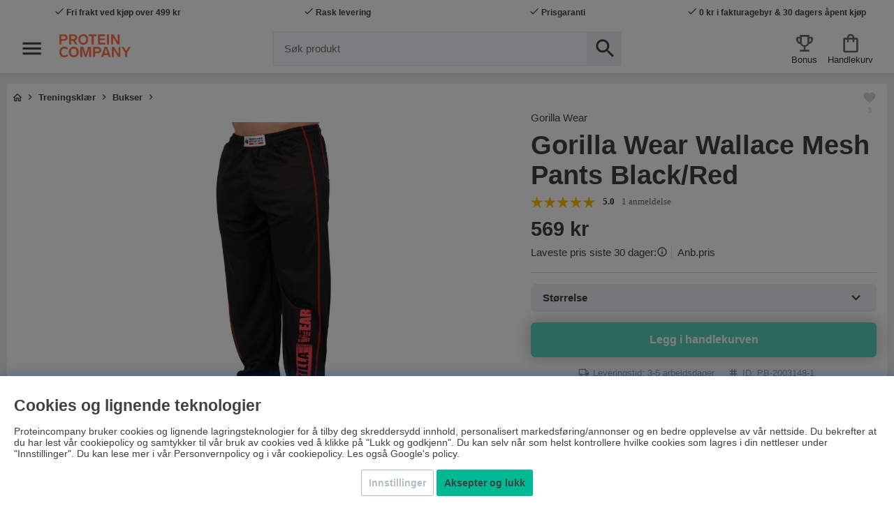

--- FILE ---
content_type: text/html; charset=UTF-8
request_url: https://www.proteincompany.no/no/gorilla-wear-wallace-mesh-pants-black-red
body_size: 102819
content:
<!DOCTYPE html>
<html lang='NO'>
<head>
	<script nonce="y_e1-CpKQHn37BWjMHkOK3-Gj6gDirHZF_pVVAcDjAs" type="text/javascript"> var cm_active_categories = [1,2,3,4]; var cm_preactive_categories = []; var blocked_nodes = {}; var observer = new MutationObserver(function (mutations) { for(var i = 0; i < mutations.length; i++) { var _ref = mutations[i]; var addedNodes = _ref.addedNodes; for(var j = 0; j < addedNodes.length; j++) { var node = addedNodes[j]; if (node.nodeType === 1) { var src = node.src || ''; var type = node.type; var consent_type = ''; if (typeof node.attributes.consent_type !== 'undefined' && typeof node.attributes.consent_type.value !== 'undefined') consent_type = node.attributes.consent_type.value; if (blocked_content_type(consent_type)) { if (typeof blocked_nodes[consent_type] === 'undefined') blocked_nodes[consent_type] = []; var clone; if (node.tagName === 'SCRIPT') { clone = node.cloneNode(true); } else { clone = node; } clone.air_prev = node.previousElementSibling; clone.air_next = node.nextElementSibling; clone.air_parent = node.parentElement; blocked_nodes[consent_type].push(clone); if (node.tagName === 'SCRIPT') node.type = 'javascript/blocked'; node.parentElement.removeChild(node); var beforeScriptExecuteListener = function beforeScriptExecuteListener(event) { event.preventDefault(); }; node.addEventListener('beforescriptexecute', beforeScriptExecuteListener); } else { log_node(node, consent_type); } } } } }); observer.observe(document.documentElement, { childList: true, subtree: true }); var blocked_content_type = function blocked_content_type(consent_type) { var blocked = 0; if ((typeof(cm_active_categories) == "undefined" || cm_active_categories.includes(parseInt(consent_type))) && consent_type && !check_consent(consent_type, "") && consent_type > 1) blocked = 1; return blocked; }; var external_nodes = []; var internal_nodes = []; var inline_nodes = []; var log_node = function log_node(node, consent_type) { if (node.tagName === 'SCRIPT') { if (node.src && (node.src.indexOf(window.location.host) <= -1 || node.src.indexOf(window.location.host) > 10)) { external_nodes.push(node.src); } else if (node.src) { internal_nodes.push(node.src); } else { inline_nodes.push(node.innerHTML); } } }; document.addEventListener("DOMContentLoaded", function() { if (document.querySelector('#cookie_consent')) { init_cookie_consent(); } }); document.addEventListener("DOMContentLoaded", function() { let cookie_consent_wrapper = document.querySelector('#cookie_consent_manager_wrapper'); if(cookie_consent_wrapper){ /* If cookiebar is displayed we focus on this */ let cookie_consent = document.querySelector('#cookie_consent'); if(window.getComputedStyle(cookie_consent).display == 'block') { if(window.getComputedStyle(cookie_consent).position != 'fixed') { /* If the cookie bar styling is not yet loaded, we add position fixed to avoid unnecessary scrolling. */ window.cookie_consent.style.position = 'fixed'; } } /* If tabtrapping functions exsist we use them */ if (typeof(addTabTrapping)=== 'function' && typeof(removeTabTrapping)=== 'function'){ addTabTrapping(cookie_consent_wrapper); document.querySelector('#cookie_consent_manage').addEventListener("click", function(event){ removeTabTrapping(cookie_consent_wrapper); addTabTrapping(document.querySelector('#cookie_consent_manager')); }); document.querySelector('#cookie_consent_manager_confirm').addEventListener("click", function(event){ removeTabTrapping(document.querySelector('#cookie_consent_manager')); }); } if(window.getComputedStyle(cookie_consent).display == 'block') { cookie_consent.focus(); } } }); var init_cookie_consent = function init_cookie_consent(force) { var cookie_consent = get_cookie_consent("air_cookie_consent") || ""; var all_signed = 0; var consents = []; if (cookie_consent) { all_signed = 1; consents = JSON.parse(cookie_consent); var elements = document.querySelectorAll('#cookie_consent_manager input[type=checkbox]'); for (let element of elements) { if (typeof(consents[element.value]) == "undefined") all_signed = 0; } } else { var elements = document.querySelectorAll('#cookie_consent_manager input[type=checkbox][prechecked=true]'); for (let element of elements) { element.checked = true; } } if (!all_signed || force) { document.getElementById('cookie_consent').style.display = 'block'; var elements = document.querySelectorAll('#cookie_consent_manager input[type=checkbox]'); for (let element of elements) { if (consents[element.value]) element.checked = consents[element.value]; } init_acm_click_events(); } }; var init_acm_click_events = function() { document.getElementById("cookie_consent_manage").addEventListener("click", function () { let cookie_consent_manager = document.getElementById('cookie_consent_manager'); if (cookie_consent_manager) cookie_consent_manager.style.display = 'block'; let cookie_consent = document.getElementById('cookie_consent'); if (cookie_consent) cookie_consent.classList.add('managing'); document.querySelectorAll(".dimmer2").forEach(item => { item.addEventListener('click', event => { item.classList.add('active') }) }); }); document.getElementById("cookie_consent_manage_rec").addEventListener("click", function () { var elements = document.querySelectorAll('#cookie_consent_manager input[type=checkbox]'); for (let element of elements) { element.checked = true; } document.getElementById("cookie_consent_manager_confirm").dispatchEvent(new Event("click")); }); let cookie_consent_manager_accept = document.getElementById("cookie_consent_manager_accept"); if (cookie_consent_manager_accept) { cookie_consent_manager_accept.addEventListener("click", function () { cm_action(true); }); } document.getElementById("cookie_consent_manager_confirm").addEventListener("click", function () { cm_action(); }); document.querySelectorAll(".cookie_consent_manager_accept_req").forEach(item => { item.addEventListener('click', event => { cm_action(false); }) }); }; var cm_action = function(consent){ let cookie_consent = document.getElementById('cookie_consent'); if (cookie_consent) cookie_consent.style.display = 'none'; let cookie_consent_manager = document.getElementById('cookie_consent_manager'); if (cookie_consent_manager) cookie_consent_manager.style.display = 'none'; document.querySelectorAll(".dimmer2").forEach(item => { item.addEventListener('click', event => { item.classList.remove('active') }) }); var consents = {}; var elements = document.querySelectorAll('#cookie_consent_manager input[type=checkbox]'); for (let element of elements) { consents[element.value] = typeof(consent) !== "undefined" ? consent : element.checked; } consents[1] = true; var cookie_consents = JSON.stringify(consents); set_cookie_consent(cookie_consents); consent_action(cookie_consents); window.dispatchEvent(new Event("acm_change")); }; var set_cookie_consent = function set_cookie_consent(value) { var exdate = new Date(); exdate.setDate(exdate.getDate() + 30); document.cookie = "air_cookie_consent" + "=" + value + "; expires= " + exdate.toUTCString() + "; path=/" + (location.protocol === "https:" ? "; secure" : ""); }; var get_cookie_consent = function get_cookie_consent(name) { var nameEQ = name + "="; var ca = document.cookie.split('; '); for (let c of ca) { if (c.indexOf(nameEQ) === 0) return c.substring(nameEQ.length, c.length); } return null; }; var consent_action = function consent_action(cookie_consent) { var consent_data = JSON.parse(cookie_consent); for(var category_id in consent_data) { if (consent_data[category_id]) { approve_category(category_id); } } }; var approve_category = function(category_id) { if (typeof blocked_nodes[category_id] !== 'undefined') { for (let node of blocked_nodes[category_id]) { if (node.type == "text/javascript") { var script = document.createElement("script"); script.type = "text/javascript"; if (node.src) { script.src = node.src; } else if (node.innerHTML) { script.innerHTML = node.innerHTML; } document.getElementsByTagName("head")[0].appendChild(script); } else if (node.air_prev && node.air_parent) { cm_insertAfter(node, node.air_prev, node.air_parent); } else if (node.air_next && node.air_parent) { node.air_parent.insertBefore(node, node.air_next); } else if (node.air_parent) { node.air_parent.append(node); } } delete blocked_nodes[category_id]; } }; function cm_insertAfter(newNode, existingNode, parent) { parent.insertBefore(newNode, existingNode.nextSibling); } var check_consent = function check_consent(type, cookie_consent) { if (!type) return false; if (!cookie_consent) cookie_consent = get_cookie_consent("air_cookie_consent"); if (!cookie_consent) return (typeof(cm_preactive_categories) == "undefined" || cm_preactive_categories.includes(parseInt(type))); var consents = JSON.parse(cookie_consent); if (typeof(consents[type]) === 'undefined') return false; return consents[type]; }; </script>
	<title>Kjøp Gorilla Wear Wallace Mesh Pants Black/Red | Billig & Rask levering | Proteincompany</title>
	<meta charset="utf-8">
	<meta name="description" content="Gorilla Wear Wallace Mesh Pants Black/Red - For kroppsbyggere som trenger bukser med maksimal bevegelsesfrihet under intense treningsøkter!">
	<meta name="keywords" content="kjøp, gorilla, wear, wallace, mesh, pants, black/red, billig, &, rask, levering, proteincompany">
	<meta name="robots" content="INDEX, FOLLOW">
	<meta name="revisit-after" content="14 days">
	<meta name="distribution" content="global">
	<meta http-equiv="expires" content="0">
	<meta name="theme-color" content="#000000" />
	<!-- disables Compatibility view IE -->
	<meta http-equiv="X-UA-Compatible" content="IE=9; IE=8; IE=7; IE=EDGE" />
	<!-- Responsive and mobile friendly stuff -->
	<meta name="HandheldFriendly" content="True">
	<!--meta name="viewport" content="initial-scale=1.0, maximum-scale=1.0, width=device-width"-->
	<meta name="viewport" content="user-scalable=no, initial-scale=1.0, maximum-scale=5.0, width=device-width">
	<meta name="apple-mobile-web-app-capable" content="yes" />
	<meta name="robots" content="max-image-preview:large">
	<link rel="canonical" href="https://www.proteincompany.no/no/gorilla-wear-wallace-mesh-pants-black-red" />
	<meta property="og:description" content="For kroppsbyggere som trenger bukser med maksimal bevegelsesfrihet under intense trenings&#248;kter!..."/>
<meta property="og:image:width" content="200" />
<meta property="og:image:height" content="200" />
<meta property="og:image" content="https://www.proteincompany.no/bilder/artiklar/PB-2003148.jpg?m=1710765115"/>
<meta property="og:url" content="https://www.proteincompany.no/no/gorilla-wear-wallace-mesh-pants-black-red"/>
<meta property="og:title" content="Gorilla Wear Wallace Mesh Pants Black/Red"/>

	<link rel="alternate" hreflang="sv-se" href="https://www.proteinbolaget.se/gorilla-wear-wallace-mesh-pants-black-red">
<link rel="alternate" hreflang="fi-fi" href="https://www.proteincompany.fi/fi/gorilla-wear-wallace-mesh-pants-black-red">
<link rel="alternate" hreflang="no-no" href="https://www.proteincompany.no/no/gorilla-wear-wallace-mesh-pants-black-red">

	<!--link rel="preload" as="font" href="/themes/air_theme_x/design/css/webfonts/fa-light-300.woff2" onload="this.rel='font'" crossorigin-->
	<!--link rel="preload" as="font" href="/themes/air_theme_x/design/css/webfonts/fa-regular-400.woff2" onload="this.rel='font'" crossorigin-->
	<!--link rel="preload" as="font" href="/themes/air_theme_x/design/css/webfonts/fa-solid-900.woff2" onload="this.rel='font'" crossorigin-->
	<!--link rel="preload" as="font" href="/themes/warpspeed/design/css/webfonts/lato/lato-regular-webfont.woff2" type="font/woff2" onload="this.rel='font'" crossorigin-->
	<!--link rel="preload" as="font" href="/themes/warpspeed/design/css/webfonts/lato/lato-bold-webfont.woff2" type="font/woff2" onload="this.rel='font'" crossorigin-->
	<!--link rel="preload" as="font" href="/themes/warpspeed/design/css/webfonts/lato/lato-black-webfont.woff2" type="font/woff2" onload="this.rel='font'" crossorigin-->

	<script type="text/javascript">
		if(/MSIE \d|Trident.*rv:/.test(navigator.userAgent)){
			document.write('<script src="/themes/air_theme_x/design/script/ie11CustomProperties.js"><\/script><link rel="stylesheet" href="/themes/air_theme_x/design/css/ie.css">');
		}
	</script>

	












<script nonce="y_e1-CpKQHn37BWjMHkOK3-Gj6gDirHZF_pVVAcDjAs">/** FILE: /themes/warpspeed/design/script/jquery-3.6.0.min.js **/
!function(e,t){"use strict";"object"==typeof module&&"object"==typeof module.exports?module.exports=e.document?t(e,!0):function(e){if(!e.document)throw new Error("jQuery requires a window with a document");return t(e)}:t(e)}("undefined"!=typeof window?window:this,function(C,e){"use strict";var t=[],r=Object.getPrototypeOf,s=t.slice,g=t.flat?function(e){return t.flat.call(e)}:function(e){return t.concat.apply([],e)},u=t.push,i=t.indexOf,n={},o=n.toString,v=n.hasOwnProperty,a=v.toString,l=a.call(Object),y={},m=function(e){return"function"==typeof e&&"number"!=typeof e.nodeType&&"function"!=typeof e.item},x=function(e){return null!=e&&e===e.window},E=C.document,c={type:!0,src:!0,nonce:!0,noModule:!0};function b(e,t,n){var r,i,o=(n=n||E).createElement("script");if(o.text=e,t)for(r in c)(i=t[r]||t.getAttribute&&t.getAttribute(r))&&o.setAttribute(r,i);n.head.appendChild(o).parentNode.removeChild(o)}function w(e){return null==e?e+"":"object"==typeof e||"function"==typeof e?n[o.call(e)]||"object":typeof e}var f="3.6.0",S=function(e,t){return new S.fn.init(e,t)};function p(e){var t=!!e&&"length"in e&&e.length,n=w(e);return!m(e)&&!x(e)&&("array"===n||0===t||"number"==typeof t&&0<t&&t-1 in e)}S.fn=S.prototype={jquery:f,constructor:S,length:0,toArray:function(){return s.call(this)},get:function(e){return null==e?s.call(this):e<0?this[e+this.length]:this[e]},pushStack:function(e){var t=S.merge(this.constructor(),e);return t.prevObject=this,t},each:function(e){return S.each(this,e)},map:function(n){return this.pushStack(S.map(this,function(e,t){return n.call(e,t,e)}))},slice:function(){return this.pushStack(s.apply(this,arguments))},first:function(){return this.eq(0)},last:function(){return this.eq(-1)},even:function(){return this.pushStack(S.grep(this,function(e,t){return(t+1)%2}))},odd:function(){return this.pushStack(S.grep(this,function(e,t){return t%2}))},eq:function(e){var t=this.length,n=+e+(e<0?t:0);return this.pushStack(0<=n&&n<t?[this[n]]:[])},end:function(){return this.prevObject||this.constructor()},push:u,sort:t.sort,splice:t.splice},S.extend=S.fn.extend=function(){var e,t,n,r,i,o,a=arguments[0]||{},s=1,u=arguments.length,l=!1;for("boolean"==typeof a&&(l=a,a=arguments[s]||{},s++),"object"==typeof a||m(a)||(a={}),s===u&&(a=this,s--);s<u;s++)if(null!=(e=arguments[s]))for(t in e)r=e[t],"__proto__"!==t&&a!==r&&(l&&r&&(S.isPlainObject(r)||(i=Array.isArray(r)))?(n=a[t],o=i&&!Array.isArray(n)?[]:i||S.isPlainObject(n)?n:{},i=!1,a[t]=S.extend(l,o,r)):void 0!==r&&(a[t]=r));return a},S.extend({expando:"jQuery"+(f+Math.random()).replace(/\D/g,""),isReady:!0,error:function(e){throw new Error(e)},noop:function(){},isPlainObject:function(e){var t,n;return!(!e||"[object Object]"!==o.call(e))&&(!(t=r(e))||"function"==typeof(n=v.call(t,"constructor")&&t.constructor)&&a.call(n)===l)},isEmptyObject:function(e){var t;for(t in e)return!1;return!0},globalEval:function(e,t,n){b(e,{nonce:t&&t.nonce},n)},each:function(e,t){var n,r=0;if(p(e)){for(n=e.length;r<n;r++)if(!1===t.call(e[r],r,e[r]))break}else for(r in e)if(!1===t.call(e[r],r,e[r]))break;return e},makeArray:function(e,t){var n=t||[];return null!=e&&(p(Object(e))?S.merge(n,"string"==typeof e?[e]:e):u.call(n,e)),n},inArray:function(e,t,n){return null==t?-1:i.call(t,e,n)},merge:function(e,t){for(var n=+t.length,r=0,i=e.length;r<n;r++)e[i++]=t[r];return e.length=i,e},grep:function(e,t,n){for(var r=[],i=0,o=e.length,a=!n;i<o;i++)!t(e[i],i)!==a&&r.push(e[i]);return r},map:function(e,t,n){var r,i,o=0,a=[];if(p(e))for(r=e.length;o<r;o++)null!=(i=t(e[o],o,n))&&a.push(i);else for(o in e)null!=(i=t(e[o],o,n))&&a.push(i);return g(a)},guid:1,support:y}),"function"==typeof Symbol&&(S.fn[Symbol.iterator]=t[Symbol.iterator]),S.each("Boolean Number String Function Array Date RegExp Object Error Symbol".split(" "),function(e,t){n["[object "+t+"]"]=t.toLowerCase()});var d=function(n){var e,d,b,o,i,h,f,g,w,u,l,T,C,a,E,v,s,c,y,S="sizzle"+1*new Date,p=n.document,k=0,r=0,m=ue(),x=ue(),A=ue(),N=ue(),j=function(e,t){return e===t&&(l=!0),0},D={}.hasOwnProperty,t=[],q=t.pop,L=t.push,H=t.push,O=t.slice,P=function(e,t){for(var n=0,r=e.length;n<r;n++)if(e[n]===t)return n;return-1},R="checked|selected|async|autofocus|autoplay|controls|defer|disabled|hidden|ismap|loop|multiple|open|readonly|required|scoped",M="[\\x20\\t\\r\\n\\f]",I="(?:\\\\[\\da-fA-F]{1,6}"+M+"?|\\\\[^\\r\\n\\f]|[\\w-]|[^\0-\\x7f])+",W="\\["+M+"*("+I+")(?:"+M+"*([*^$|!~]?=)"+M+"*(?:'((?:\\\\.|[^\\\\'])*)'|\"((?:\\\\.|[^\\\\\"])*)\"|("+I+"))|)"+M+"*\\]",F=":("+I+")(?:\\((('((?:\\\\.|[^\\\\'])*)'|\"((?:\\\\.|[^\\\\\"])*)\")|((?:\\\\.|[^\\\\()[\\]]|"+W+")*)|.*)\\)|)",B=new RegExp(M+"+","g"),$=new RegExp("^"+M+"+|((?:^|[^\\\\])(?:\\\\.)*)"+M+"+$","g"),_=new RegExp("^"+M+"*,"+M+"*"),z=new RegExp("^"+M+"*([>+~]|"+M+")"+M+"*"),U=new RegExp(M+"|>"),X=new RegExp(F),V=new RegExp("^"+I+"$"),G={ID:new RegExp("^#("+I+")"),CLASS:new RegExp("^\\.("+I+")"),TAG:new RegExp("^("+I+"|[*])"),ATTR:new RegExp("^"+W),PSEUDO:new RegExp("^"+F),CHILD:new RegExp("^:(only|first|last|nth|nth-last)-(child|of-type)(?:\\("+M+"*(even|odd|(([+-]|)(\\d*)n|)"+M+"*(?:([+-]|)"+M+"*(\\d+)|))"+M+"*\\)|)","i"),bool:new RegExp("^(?:"+R+")$","i"),needsContext:new RegExp("^"+M+"*[>+~]|:(even|odd|eq|gt|lt|nth|first|last)(?:\\("+M+"*((?:-\\d)?\\d*)"+M+"*\\)|)(?=[^-]|$)","i")},Y=/HTML$/i,Q=/^(?:input|select|textarea|button)$/i,J=/^h\d$/i,K=/^[^{]+\{\s*\[native \w/,Z=/^(?:#([\w-]+)|(\w+)|\.([\w-]+))$/,ee=/[+~]/,te=new RegExp("\\\\[\\da-fA-F]{1,6}"+M+"?|\\\\([^\\r\\n\\f])","g"),ne=function(e,t){var n="0x"+e.slice(1)-65536;return t||(n<0?String.fromCharCode(n+65536):String.fromCharCode(n>>10|55296,1023&n|56320))},re=/([\0-\x1f\x7f]|^-?\d)|^-$|[^\0-\x1f\x7f-\uFFFF\w-]/g,ie=function(e,t){return t?"\0"===e?"\ufffd":e.slice(0,-1)+"\\"+e.charCodeAt(e.length-1).toString(16)+" ":"\\"+e},oe=function(){T()},ae=be(function(e){return!0===e.disabled&&"fieldset"===e.nodeName.toLowerCase()},{dir:"parentNode",next:"legend"});try{H.apply(t=O.call(p.childNodes),p.childNodes),t[p.childNodes.length].nodeType}catch(e){H={apply:t.length?function(e,t){L.apply(e,O.call(t))}:function(e,t){var n=e.length,r=0;while(e[n++]=t[r++]);e.length=n-1}}}function se(t,e,n,r){var i,o,a,s,u,l,c,f=e&&e.ownerDocument,p=e?e.nodeType:9;if(n=n||[],"string"!=typeof t||!t||1!==p&&9!==p&&11!==p)return n;if(!r&&(T(e),e=e||C,E)){if(11!==p&&(u=Z.exec(t)))if(i=u[1]){if(9===p){if(!(a=e.getElementById(i)))return n;if(a.id===i)return n.push(a),n}else if(f&&(a=f.getElementById(i))&&y(e,a)&&a.id===i)return n.push(a),n}else{if(u[2])return H.apply(n,e.getElementsByTagName(t)),n;if((i=u[3])&&d.getElementsByClassName&&e.getElementsByClassName)return H.apply(n,e.getElementsByClassName(i)),n}if(d.qsa&&!N[t+" "]&&(!v||!v.test(t))&&(1!==p||"object"!==e.nodeName.toLowerCase())){if(c=t,f=e,1===p&&(U.test(t)||z.test(t))){(f=ee.test(t)&&ye(e.parentNode)||e)===e&&d.scope||((s=e.getAttribute("id"))?s=s.replace(re,ie):e.setAttribute("id",s=S)),o=(l=h(t)).length;while(o--)l[o]=(s?"#"+s:":scope")+" "+xe(l[o]);c=l.join(",")}try{return H.apply(n,f.querySelectorAll(c)),n}catch(e){N(t,!0)}finally{s===S&&e.removeAttribute("id")}}}return g(t.replace($,"$1"),e,n,r)}function ue(){var r=[];return function e(t,n){return r.push(t+" ")>b.cacheLength&&delete e[r.shift()],e[t+" "]=n}}function le(e){return e[S]=!0,e}function ce(e){var t=C.createElement("fieldset");try{return!!e(t)}catch(e){return!1}finally{t.parentNode&&t.parentNode.removeChild(t),t=null}}function fe(e,t){var n=e.split("|"),r=n.length;while(r--)b.attrHandle[n[r]]=t}function pe(e,t){var n=t&&e,r=n&&1===e.nodeType&&1===t.nodeType&&e.sourceIndex-t.sourceIndex;if(r)return r;if(n)while(n=n.nextSibling)if(n===t)return-1;return e?1:-1}function de(t){return function(e){return"input"===e.nodeName.toLowerCase()&&e.type===t}}function he(n){return function(e){var t=e.nodeName.toLowerCase();return("input"===t||"button"===t)&&e.type===n}}function ge(t){return function(e){return"form"in e?e.parentNode&&!1===e.disabled?"label"in e?"label"in e.parentNode?e.parentNode.disabled===t:e.disabled===t:e.isDisabled===t||e.isDisabled!==!t&&ae(e)===t:e.disabled===t:"label"in e&&e.disabled===t}}function ve(a){return le(function(o){return o=+o,le(function(e,t){var n,r=a([],e.length,o),i=r.length;while(i--)e[n=r[i]]&&(e[n]=!(t[n]=e[n]))})})}function ye(e){return e&&"undefined"!=typeof e.getElementsByTagName&&e}for(e in d=se.support={},i=se.isXML=function(e){var t=e&&e.namespaceURI,n=e&&(e.ownerDocument||e).documentElement;return!Y.test(t||n&&n.nodeName||"HTML")},T=se.setDocument=function(e){var t,n,r=e?e.ownerDocument||e:p;return r!=C&&9===r.nodeType&&r.documentElement&&(a=(C=r).documentElement,E=!i(C),p!=C&&(n=C.defaultView)&&n.top!==n&&(n.addEventListener?n.addEventListener("unload",oe,!1):n.attachEvent&&n.attachEvent("onunload",oe)),d.scope=ce(function(e){return a.appendChild(e).appendChild(C.createElement("div")),"undefined"!=typeof e.querySelectorAll&&!e.querySelectorAll(":scope fieldset div").length}),d.attributes=ce(function(e){return e.className="i",!e.getAttribute("className")}),d.getElementsByTagName=ce(function(e){return e.appendChild(C.createComment("")),!e.getElementsByTagName("*").length}),d.getElementsByClassName=K.test(C.getElementsByClassName),d.getById=ce(function(e){return a.appendChild(e).id=S,!C.getElementsByName||!C.getElementsByName(S).length}),d.getById?(b.filter.ID=function(e){var t=e.replace(te,ne);return function(e){return e.getAttribute("id")===t}},b.find.ID=function(e,t){if("undefined"!=typeof t.getElementById&&E){var n=t.getElementById(e);return n?[n]:[]}}):(b.filter.ID=function(e){var n=e.replace(te,ne);return function(e){var t="undefined"!=typeof e.getAttributeNode&&e.getAttributeNode("id");return t&&t.value===n}},b.find.ID=function(e,t){if("undefined"!=typeof t.getElementById&&E){var n,r,i,o=t.getElementById(e);if(o){if((n=o.getAttributeNode("id"))&&n.value===e)return[o];i=t.getElementsByName(e),r=0;while(o=i[r++])if((n=o.getAttributeNode("id"))&&n.value===e)return[o]}return[]}}),b.find.TAG=d.getElementsByTagName?function(e,t){return"undefined"!=typeof t.getElementsByTagName?t.getElementsByTagName(e):d.qsa?t.querySelectorAll(e):void 0}:function(e,t){var n,r=[],i=0,o=t.getElementsByTagName(e);if("*"===e){while(n=o[i++])1===n.nodeType&&r.push(n);return r}return o},b.find.CLASS=d.getElementsByClassName&&function(e,t){if("undefined"!=typeof t.getElementsByClassName&&E)return t.getElementsByClassName(e)},s=[],v=[],(d.qsa=K.test(C.querySelectorAll))&&(ce(function(e){var t;a.appendChild(e).innerHTML="<a id='"+S+"'></a><select id='"+S+"-\r\\' msallowcapture=''><option selected=''></option></select>",e.querySelectorAll("[msallowcapture^='']").length&&v.push("[*^$]="+M+"*(?:''|\"\")"),e.querySelectorAll("[selected]").length||v.push("\\["+M+"*(?:value|"+R+")"),e.querySelectorAll("[id~="+S+"-]").length||v.push("~="),(t=C.createElement("input")).setAttribute("name",""),e.appendChild(t),e.querySelectorAll("[name='']").length||v.push("\\["+M+"*name"+M+"*="+M+"*(?:''|\"\")"),e.querySelectorAll(":checked").length||v.push(":checked"),e.querySelectorAll("a#"+S+"+*").length||v.push(".#.+[+~]"),e.querySelectorAll("\\\f"),v.push("[\\r\\n\\f]")}),ce(function(e){e.innerHTML="<a href='' disabled='disabled'></a><select disabled='disabled'><option/></select>";var t=C.createElement("input");t.setAttribute("type","hidden"),e.appendChild(t).setAttribute("name","D"),e.querySelectorAll("[name=d]").length&&v.push("name"+M+"*[*^$|!~]?="),2!==e.querySelectorAll(":enabled").length&&v.push(":enabled",":disabled"),a.appendChild(e).disabled=!0,2!==e.querySelectorAll(":disabled").length&&v.push(":enabled",":disabled"),e.querySelectorAll("*,:x"),v.push(",.*:")})),(d.matchesSelector=K.test(c=a.matches||a.webkitMatchesSelector||a.mozMatchesSelector||a.oMatchesSelector||a.msMatchesSelector))&&ce(function(e){d.disconnectedMatch=c.call(e,"*"),c.call(e,"[s!='']:x"),s.push("!=",F)}),v=v.length&&new RegExp(v.join("|")),s=s.length&&new RegExp(s.join("|")),t=K.test(a.compareDocumentPosition),y=t||K.test(a.contains)?function(e,t){var n=9===e.nodeType?e.documentElement:e,r=t&&t.parentNode;return e===r||!(!r||1!==r.nodeType||!(n.contains?n.contains(r):e.compareDocumentPosition&&16&e.compareDocumentPosition(r)))}:function(e,t){if(t)while(t=t.parentNode)if(t===e)return!0;return!1},j=t?function(e,t){if(e===t)return l=!0,0;var n=!e.compareDocumentPosition-!t.compareDocumentPosition;return n||(1&(n=(e.ownerDocument||e)==(t.ownerDocument||t)?e.compareDocumentPosition(t):1)||!d.sortDetached&&t.compareDocumentPosition(e)===n?e==C||e.ownerDocument==p&&y(p,e)?-1:t==C||t.ownerDocument==p&&y(p,t)?1:u?P(u,e)-P(u,t):0:4&n?-1:1)}:function(e,t){if(e===t)return l=!0,0;var n,r=0,i=e.parentNode,o=t.parentNode,a=[e],s=[t];if(!i||!o)return e==C?-1:t==C?1:i?-1:o?1:u?P(u,e)-P(u,t):0;if(i===o)return pe(e,t);n=e;while(n=n.parentNode)a.unshift(n);n=t;while(n=n.parentNode)s.unshift(n);while(a[r]===s[r])r++;return r?pe(a[r],s[r]):a[r]==p?-1:s[r]==p?1:0}),C},se.matches=function(e,t){return se(e,null,null,t)},se.matchesSelector=function(e,t){if(T(e),d.matchesSelector&&E&&!N[t+" "]&&(!s||!s.test(t))&&(!v||!v.test(t)))try{var n=c.call(e,t);if(n||d.disconnectedMatch||e.document&&11!==e.document.nodeType)return n}catch(e){N(t,!0)}return 0<se(t,C,null,[e]).length},se.contains=function(e,t){return(e.ownerDocument||e)!=C&&T(e),y(e,t)},se.attr=function(e,t){(e.ownerDocument||e)!=C&&T(e);var n=b.attrHandle[t.toLowerCase()],r=n&&D.call(b.attrHandle,t.toLowerCase())?n(e,t,!E):void 0;return void 0!==r?r:d.attributes||!E?e.getAttribute(t):(r=e.getAttributeNode(t))&&r.specified?r.value:null},se.escape=function(e){return(e+"").replace(re,ie)},se.error=function(e){throw new Error("Syntax error, unrecognized expression: "+e)},se.uniqueSort=function(e){var t,n=[],r=0,i=0;if(l=!d.detectDuplicates,u=!d.sortStable&&e.slice(0),e.sort(j),l){while(t=e[i++])t===e[i]&&(r=n.push(i));while(r--)e.splice(n[r],1)}return u=null,e},o=se.getText=function(e){var t,n="",r=0,i=e.nodeType;if(i){if(1===i||9===i||11===i){if("string"==typeof e.textContent)return e.textContent;for(e=e.firstChild;e;e=e.nextSibling)n+=o(e)}else if(3===i||4===i)return e.nodeValue}else while(t=e[r++])n+=o(t);return n},(b=se.selectors={cacheLength:50,createPseudo:le,match:G,attrHandle:{},find:{},relative:{">":{dir:"parentNode",first:!0}," ":{dir:"parentNode"},"+":{dir:"previousSibling",first:!0},"~":{dir:"previousSibling"}},preFilter:{ATTR:function(e){return e[1]=e[1].replace(te,ne),e[3]=(e[3]||e[4]||e[5]||"").replace(te,ne),"~="===e[2]&&(e[3]=" "+e[3]+" "),e.slice(0,4)},CHILD:function(e){return e[1]=e[1].toLowerCase(),"nth"===e[1].slice(0,3)?(e[3]||se.error(e[0]),e[4]=+(e[4]?e[5]+(e[6]||1):2*("even"===e[3]||"odd"===e[3])),e[5]=+(e[7]+e[8]||"odd"===e[3])):e[3]&&se.error(e[0]),e},PSEUDO:function(e){var t,n=!e[6]&&e[2];return G.CHILD.test(e[0])?null:(e[3]?e[2]=e[4]||e[5]||"":n&&X.test(n)&&(t=h(n,!0))&&(t=n.indexOf(")",n.length-t)-n.length)&&(e[0]=e[0].slice(0,t),e[2]=n.slice(0,t)),e.slice(0,3))}},filter:{TAG:function(e){var t=e.replace(te,ne).toLowerCase();return"*"===e?function(){return!0}:function(e){return e.nodeName&&e.nodeName.toLowerCase()===t}},CLASS:function(e){var t=m[e+" "];return t||(t=new RegExp("(^|"+M+")"+e+"("+M+"|$)"))&&m(e,function(e){return t.test("string"==typeof e.className&&e.className||"undefined"!=typeof e.getAttribute&&e.getAttribute("class")||"")})},ATTR:function(n,r,i){return function(e){var t=se.attr(e,n);return null==t?"!="===r:!r||(t+="","="===r?t===i:"!="===r?t!==i:"^="===r?i&&0===t.indexOf(i):"*="===r?i&&-1<t.indexOf(i):"$="===r?i&&t.slice(-i.length)===i:"~="===r?-1<(" "+t.replace(B," ")+" ").indexOf(i):"|="===r&&(t===i||t.slice(0,i.length+1)===i+"-"))}},CHILD:function(h,e,t,g,v){var y="nth"!==h.slice(0,3),m="last"!==h.slice(-4),x="of-type"===e;return 1===g&&0===v?function(e){return!!e.parentNode}:function(e,t,n){var r,i,o,a,s,u,l=y!==m?"nextSibling":"previousSibling",c=e.parentNode,f=x&&e.nodeName.toLowerCase(),p=!n&&!x,d=!1;if(c){if(y){while(l){a=e;while(a=a[l])if(x?a.nodeName.toLowerCase()===f:1===a.nodeType)return!1;u=l="only"===h&&!u&&"nextSibling"}return!0}if(u=[m?c.firstChild:c.lastChild],m&&p){d=(s=(r=(i=(o=(a=c)[S]||(a[S]={}))[a.uniqueID]||(o[a.uniqueID]={}))[h]||[])[0]===k&&r[1])&&r[2],a=s&&c.childNodes[s];while(a=++s&&a&&a[l]||(d=s=0)||u.pop())if(1===a.nodeType&&++d&&a===e){i[h]=[k,s,d];break}}else if(p&&(d=s=(r=(i=(o=(a=e)[S]||(a[S]={}))[a.uniqueID]||(o[a.uniqueID]={}))[h]||[])[0]===k&&r[1]),!1===d)while(a=++s&&a&&a[l]||(d=s=0)||u.pop())if((x?a.nodeName.toLowerCase()===f:1===a.nodeType)&&++d&&(p&&((i=(o=a[S]||(a[S]={}))[a.uniqueID]||(o[a.uniqueID]={}))[h]=[k,d]),a===e))break;return(d-=v)===g||d%g==0&&0<=d/g}}},PSEUDO:function(e,o){var t,a=b.pseudos[e]||b.setFilters[e.toLowerCase()]||se.error("unsupported pseudo: "+e);return a[S]?a(o):1<a.length?(t=[e,e,"",o],b.setFilters.hasOwnProperty(e.toLowerCase())?le(function(e,t){var n,r=a(e,o),i=r.length;while(i--)e[n=P(e,r[i])]=!(t[n]=r[i])}):function(e){return a(e,0,t)}):a}},pseudos:{not:le(function(e){var r=[],i=[],s=f(e.replace($,"$1"));return s[S]?le(function(e,t,n,r){var i,o=s(e,null,r,[]),a=e.length;while(a--)(i=o[a])&&(e[a]=!(t[a]=i))}):function(e,t,n){return r[0]=e,s(r,null,n,i),r[0]=null,!i.pop()}}),has:le(function(t){return function(e){return 0<se(t,e).length}}),contains:le(function(t){return t=t.replace(te,ne),function(e){return-1<(e.textContent||o(e)).indexOf(t)}}),lang:le(function(n){return V.test(n||"")||se.error("unsupported lang: "+n),n=n.replace(te,ne).toLowerCase(),function(e){var t;do{if(t=E?e.lang:e.getAttribute("xml:lang")||e.getAttribute("lang"))return(t=t.toLowerCase())===n||0===t.indexOf(n+"-")}while((e=e.parentNode)&&1===e.nodeType);return!1}}),target:function(e){var t=n.location&&n.location.hash;return t&&t.slice(1)===e.id},root:function(e){return e===a},focus:function(e){return e===C.activeElement&&(!C.hasFocus||C.hasFocus())&&!!(e.type||e.href||~e.tabIndex)},enabled:ge(!1),disabled:ge(!0),checked:function(e){var t=e.nodeName.toLowerCase();return"input"===t&&!!e.checked||"option"===t&&!!e.selected},selected:function(e){return e.parentNode&&e.parentNode.selectedIndex,!0===e.selected},empty:function(e){for(e=e.firstChild;e;e=e.nextSibling)if(e.nodeType<6)return!1;return!0},parent:function(e){return!b.pseudos.empty(e)},header:function(e){return J.test(e.nodeName)},input:function(e){return Q.test(e.nodeName)},button:function(e){var t=e.nodeName.toLowerCase();return"input"===t&&"button"===e.type||"button"===t},text:function(e){var t;return"input"===e.nodeName.toLowerCase()&&"text"===e.type&&(null==(t=e.getAttribute("type"))||"text"===t.toLowerCase())},first:ve(function(){return[0]}),last:ve(function(e,t){return[t-1]}),eq:ve(function(e,t,n){return[n<0?n+t:n]}),even:ve(function(e,t){for(var n=0;n<t;n+=2)e.push(n);return e}),odd:ve(function(e,t){for(var n=1;n<t;n+=2)e.push(n);return e}),lt:ve(function(e,t,n){for(var r=n<0?n+t:t<n?t:n;0<=--r;)e.push(r);return e}),gt:ve(function(e,t,n){for(var r=n<0?n+t:n;++r<t;)e.push(r);return e})}}).pseudos.nth=b.pseudos.eq,{radio:!0,checkbox:!0,file:!0,password:!0,image:!0})b.pseudos[e]=de(e);for(e in{submit:!0,reset:!0})b.pseudos[e]=he(e);function me(){}function xe(e){for(var t=0,n=e.length,r="";t<n;t++)r+=e[t].value;return r}function be(s,e,t){var u=e.dir,l=e.next,c=l||u,f=t&&"parentNode"===c,p=r++;return e.first?function(e,t,n){while(e=e[u])if(1===e.nodeType||f)return s(e,t,n);return!1}:function(e,t,n){var r,i,o,a=[k,p];if(n){while(e=e[u])if((1===e.nodeType||f)&&s(e,t,n))return!0}else while(e=e[u])if(1===e.nodeType||f)if(i=(o=e[S]||(e[S]={}))[e.uniqueID]||(o[e.uniqueID]={}),l&&l===e.nodeName.toLowerCase())e=e[u]||e;else{if((r=i[c])&&r[0]===k&&r[1]===p)return a[2]=r[2];if((i[c]=a)[2]=s(e,t,n))return!0}return!1}}function we(i){return 1<i.length?function(e,t,n){var r=i.length;while(r--)if(!i[r](e,t,n))return!1;return!0}:i[0]}function Te(e,t,n,r,i){for(var o,a=[],s=0,u=e.length,l=null!=t;s<u;s++)(o=e[s])&&(n&&!n(o,r,i)||(a.push(o),l&&t.push(s)));return a}function Ce(d,h,g,v,y,e){return v&&!v[S]&&(v=Ce(v)),y&&!y[S]&&(y=Ce(y,e)),le(function(e,t,n,r){var i,o,a,s=[],u=[],l=t.length,c=e||function(e,t,n){for(var r=0,i=t.length;r<i;r++)se(e,t[r],n);return n}(h||"*",n.nodeType?[n]:n,[]),f=!d||!e&&h?c:Te(c,s,d,n,r),p=g?y||(e?d:l||v)?[]:t:f;if(g&&g(f,p,n,r),v){i=Te(p,u),v(i,[],n,r),o=i.length;while(o--)(a=i[o])&&(p[u[o]]=!(f[u[o]]=a))}if(e){if(y||d){if(y){i=[],o=p.length;while(o--)(a=p[o])&&i.push(f[o]=a);y(null,p=[],i,r)}o=p.length;while(o--)(a=p[o])&&-1<(i=y?P(e,a):s[o])&&(e[i]=!(t[i]=a))}}else p=Te(p===t?p.splice(l,p.length):p),y?y(null,t,p,r):H.apply(t,p)})}function Ee(e){for(var i,t,n,r=e.length,o=b.relative[e[0].type],a=o||b.relative[" "],s=o?1:0,u=be(function(e){return e===i},a,!0),l=be(function(e){return-1<P(i,e)},a,!0),c=[function(e,t,n){var r=!o&&(n||t!==w)||((i=t).nodeType?u(e,t,n):l(e,t,n));return i=null,r}];s<r;s++)if(t=b.relative[e[s].type])c=[be(we(c),t)];else{if((t=b.filter[e[s].type].apply(null,e[s].matches))[S]){for(n=++s;n<r;n++)if(b.relative[e[n].type])break;return Ce(1<s&&we(c),1<s&&xe(e.slice(0,s-1).concat({value:" "===e[s-2].type?"*":""})).replace($,"$1"),t,s<n&&Ee(e.slice(s,n)),n<r&&Ee(e=e.slice(n)),n<r&&xe(e))}c.push(t)}return we(c)}return me.prototype=b.filters=b.pseudos,b.setFilters=new me,h=se.tokenize=function(e,t){var n,r,i,o,a,s,u,l=x[e+" "];if(l)return t?0:l.slice(0);a=e,s=[],u=b.preFilter;while(a){for(o in n&&!(r=_.exec(a))||(r&&(a=a.slice(r[0].length)||a),s.push(i=[])),n=!1,(r=z.exec(a))&&(n=r.shift(),i.push({value:n,type:r[0].replace($," ")}),a=a.slice(n.length)),b.filter)!(r=G[o].exec(a))||u[o]&&!(r=u[o](r))||(n=r.shift(),i.push({value:n,type:o,matches:r}),a=a.slice(n.length));if(!n)break}return t?a.length:a?se.error(e):x(e,s).slice(0)},f=se.compile=function(e,t){var n,v,y,m,x,r,i=[],o=[],a=A[e+" "];if(!a){t||(t=h(e)),n=t.length;while(n--)(a=Ee(t[n]))[S]?i.push(a):o.push(a);(a=A(e,(v=o,m=0<(y=i).length,x=0<v.length,r=function(e,t,n,r,i){var o,a,s,u=0,l="0",c=e&&[],f=[],p=w,d=e||x&&b.find.TAG("*",i),h=k+=null==p?1:Math.random()||.1,g=d.length;for(i&&(w=t==C||t||i);l!==g&&null!=(o=d[l]);l++){if(x&&o){a=0,t||o.ownerDocument==C||(T(o),n=!E);while(s=v[a++])if(s(o,t||C,n)){r.push(o);break}i&&(k=h)}m&&((o=!s&&o)&&u--,e&&c.push(o))}if(u+=l,m&&l!==u){a=0;while(s=y[a++])s(c,f,t,n);if(e){if(0<u)while(l--)c[l]||f[l]||(f[l]=q.call(r));f=Te(f)}H.apply(r,f),i&&!e&&0<f.length&&1<u+y.length&&se.uniqueSort(r)}return i&&(k=h,w=p),c},m?le(r):r))).selector=e}return a},g=se.select=function(e,t,n,r){var i,o,a,s,u,l="function"==typeof e&&e,c=!r&&h(e=l.selector||e);if(n=n||[],1===c.length){if(2<(o=c[0]=c[0].slice(0)).length&&"ID"===(a=o[0]).type&&9===t.nodeType&&E&&b.relative[o[1].type]){if(!(t=(b.find.ID(a.matches[0].replace(te,ne),t)||[])[0]))return n;l&&(t=t.parentNode),e=e.slice(o.shift().value.length)}i=G.needsContext.test(e)?0:o.length;while(i--){if(a=o[i],b.relative[s=a.type])break;if((u=b.find[s])&&(r=u(a.matches[0].replace(te,ne),ee.test(o[0].type)&&ye(t.parentNode)||t))){if(o.splice(i,1),!(e=r.length&&xe(o)))return H.apply(n,r),n;break}}}return(l||f(e,c))(r,t,!E,n,!t||ee.test(e)&&ye(t.parentNode)||t),n},d.sortStable=S.split("").sort(j).join("")===S,d.detectDuplicates=!!l,T(),d.sortDetached=ce(function(e){return 1&e.compareDocumentPosition(C.createElement("fieldset"))}),ce(function(e){return e.innerHTML="<a href='#'></a>","#"===e.firstChild.getAttribute("href")})||fe("type|href|height|width",function(e,t,n){if(!n)return e.getAttribute(t,"type"===t.toLowerCase()?1:2)}),d.attributes&&ce(function(e){return e.innerHTML="<input/>",e.firstChild.setAttribute("value",""),""===e.firstChild.getAttribute("value")})||fe("value",function(e,t,n){if(!n&&"input"===e.nodeName.toLowerCase())return e.defaultValue}),ce(function(e){return null==e.getAttribute("disabled")})||fe(R,function(e,t,n){var r;if(!n)return!0===e[t]?t.toLowerCase():(r=e.getAttributeNode(t))&&r.specified?r.value:null}),se}(C);S.find=d,S.expr=d.selectors,S.expr[":"]=S.expr.pseudos,S.uniqueSort=S.unique=d.uniqueSort,S.text=d.getText,S.isXMLDoc=d.isXML,S.contains=d.contains,S.escapeSelector=d.escape;var h=function(e,t,n){var r=[],i=void 0!==n;while((e=e[t])&&9!==e.nodeType)if(1===e.nodeType){if(i&&S(e).is(n))break;r.push(e)}return r},T=function(e,t){for(var n=[];e;e=e.nextSibling)1===e.nodeType&&e!==t&&n.push(e);return n},k=S.expr.match.needsContext;function A(e,t){return e.nodeName&&e.nodeName.toLowerCase()===t.toLowerCase()}var N=/^<([a-z][^\/\0>:\x20\t\r\n\f]*)[\x20\t\r\n\f]*\/?>(?:<\/\1>|)$/i;function j(e,n,r){return m(n)?S.grep(e,function(e,t){return!!n.call(e,t,e)!==r}):n.nodeType?S.grep(e,function(e){return e===n!==r}):"string"!=typeof n?S.grep(e,function(e){return-1<i.call(n,e)!==r}):S.filter(n,e,r)}S.filter=function(e,t,n){var r=t[0];return n&&(e=":not("+e+")"),1===t.length&&1===r.nodeType?S.find.matchesSelector(r,e)?[r]:[]:S.find.matches(e,S.grep(t,function(e){return 1===e.nodeType}))},S.fn.extend({find:function(e){var t,n,r=this.length,i=this;if("string"!=typeof e)return this.pushStack(S(e).filter(function(){for(t=0;t<r;t++)if(S.contains(i[t],this))return!0}));for(n=this.pushStack([]),t=0;t<r;t++)S.find(e,i[t],n);return 1<r?S.uniqueSort(n):n},filter:function(e){return this.pushStack(j(this,e||[],!1))},not:function(e){return this.pushStack(j(this,e||[],!0))},is:function(e){return!!j(this,"string"==typeof e&&k.test(e)?S(e):e||[],!1).length}});var D,q=/^(?:\s*(<[\w\W]+>)[^>]*|#([\w-]+))$/;(S.fn.init=function(e,t,n){var r,i;if(!e)return this;if(n=n||D,"string"==typeof e){if(!(r="<"===e[0]&&">"===e[e.length-1]&&3<=e.length?[null,e,null]:q.exec(e))||!r[1]&&t)return!t||t.jquery?(t||n).find(e):this.constructor(t).find(e);if(r[1]){if(t=t instanceof S?t[0]:t,S.merge(this,S.parseHTML(r[1],t&&t.nodeType?t.ownerDocument||t:E,!0)),N.test(r[1])&&S.isPlainObject(t))for(r in t)m(this[r])?this[r](t[r]):this.attr(r,t[r]);return this}return(i=E.getElementById(r[2]))&&(this[0]=i,this.length=1),this}return e.nodeType?(this[0]=e,this.length=1,this):m(e)?void 0!==n.ready?n.ready(e):e(S):S.makeArray(e,this)}).prototype=S.fn,D=S(E);var L=/^(?:parents|prev(?:Until|All))/,H={children:!0,contents:!0,next:!0,prev:!0};function O(e,t){while((e=e[t])&&1!==e.nodeType);return e}S.fn.extend({has:function(e){var t=S(e,this),n=t.length;return this.filter(function(){for(var e=0;e<n;e++)if(S.contains(this,t[e]))return!0})},closest:function(e,t){var n,r=0,i=this.length,o=[],a="string"!=typeof e&&S(e);if(!k.test(e))for(;r<i;r++)for(n=this[r];n&&n!==t;n=n.parentNode)if(n.nodeType<11&&(a?-1<a.index(n):1===n.nodeType&&S.find.matchesSelector(n,e))){o.push(n);break}return this.pushStack(1<o.length?S.uniqueSort(o):o)},index:function(e){return e?"string"==typeof e?i.call(S(e),this[0]):i.call(this,e.jquery?e[0]:e):this[0]&&this[0].parentNode?this.first().prevAll().length:-1},add:function(e,t){return this.pushStack(S.uniqueSort(S.merge(this.get(),S(e,t))))},addBack:function(e){return this.add(null==e?this.prevObject:this.prevObject.filter(e))}}),S.each({parent:function(e){var t=e.parentNode;return t&&11!==t.nodeType?t:null},parents:function(e){return h(e,"parentNode")},parentsUntil:function(e,t,n){return h(e,"parentNode",n)},next:function(e){return O(e,"nextSibling")},prev:function(e){return O(e,"previousSibling")},nextAll:function(e){return h(e,"nextSibling")},prevAll:function(e){return h(e,"previousSibling")},nextUntil:function(e,t,n){return h(e,"nextSibling",n)},prevUntil:function(e,t,n){return h(e,"previousSibling",n)},siblings:function(e){return T((e.parentNode||{}).firstChild,e)},children:function(e){return T(e.firstChild)},contents:function(e){return null!=e.contentDocument&&r(e.contentDocument)?e.contentDocument:(A(e,"template")&&(e=e.content||e),S.merge([],e.childNodes))}},function(r,i){S.fn[r]=function(e,t){var n=S.map(this,i,e);return"Until"!==r.slice(-5)&&(t=e),t&&"string"==typeof t&&(n=S.filter(t,n)),1<this.length&&(H[r]||S.uniqueSort(n),L.test(r)&&n.reverse()),this.pushStack(n)}});var P=/[^\x20\t\r\n\f]+/g;function R(e){return e}function M(e){throw e}function I(e,t,n,r){var i;try{e&&m(i=e.promise)?i.call(e).done(t).fail(n):e&&m(i=e.then)?i.call(e,t,n):t.apply(void 0,[e].slice(r))}catch(e){n.apply(void 0,[e])}}S.Callbacks=function(r){var e,n;r="string"==typeof r?(e=r,n={},S.each(e.match(P)||[],function(e,t){n[t]=!0}),n):S.extend({},r);var i,t,o,a,s=[],u=[],l=-1,c=function(){for(a=a||r.once,o=i=!0;u.length;l=-1){t=u.shift();while(++l<s.length)!1===s[l].apply(t[0],t[1])&&r.stopOnFalse&&(l=s.length,t=!1)}r.memory||(t=!1),i=!1,a&&(s=t?[]:"")},f={add:function(){return s&&(t&&!i&&(l=s.length-1,u.push(t)),function n(e){S.each(e,function(e,t){m(t)?r.unique&&f.has(t)||s.push(t):t&&t.length&&"string"!==w(t)&&n(t)})}(arguments),t&&!i&&c()),this},remove:function(){return S.each(arguments,function(e,t){var n;while(-1<(n=S.inArray(t,s,n)))s.splice(n,1),n<=l&&l--}),this},has:function(e){return e?-1<S.inArray(e,s):0<s.length},empty:function(){return s&&(s=[]),this},disable:function(){return a=u=[],s=t="",this},disabled:function(){return!s},lock:function(){return a=u=[],t||i||(s=t=""),this},locked:function(){return!!a},fireWith:function(e,t){return a||(t=[e,(t=t||[]).slice?t.slice():t],u.push(t),i||c()),this},fire:function(){return f.fireWith(this,arguments),this},fired:function(){return!!o}};return f},S.extend({Deferred:function(e){var o=[["notify","progress",S.Callbacks("memory"),S.Callbacks("memory"),2],["resolve","done",S.Callbacks("once memory"),S.Callbacks("once memory"),0,"resolved"],["reject","fail",S.Callbacks("once memory"),S.Callbacks("once memory"),1,"rejected"]],i="pending",a={state:function(){return i},always:function(){return s.done(arguments).fail(arguments),this},"catch":function(e){return a.then(null,e)},pipe:function(){var i=arguments;return S.Deferred(function(r){S.each(o,function(e,t){var n=m(i[t[4]])&&i[t[4]];s[t[1]](function(){var e=n&&n.apply(this,arguments);e&&m(e.promise)?e.promise().progress(r.notify).done(r.resolve).fail(r.reject):r[t[0]+"With"](this,n?[e]:arguments)})}),i=null}).promise()},then:function(t,n,r){var u=0;function l(i,o,a,s){return function(){var n=this,r=arguments,e=function(){var e,t;if(!(i<u)){if((e=a.apply(n,r))===o.promise())throw new TypeError("Thenable self-resolution");t=e&&("object"==typeof e||"function"==typeof e)&&e.then,m(t)?s?t.call(e,l(u,o,R,s),l(u,o,M,s)):(u++,t.call(e,l(u,o,R,s),l(u,o,M,s),l(u,o,R,o.notifyWith))):(a!==R&&(n=void 0,r=[e]),(s||o.resolveWith)(n,r))}},t=s?e:function(){try{e()}catch(e){S.Deferred.exceptionHook&&S.Deferred.exceptionHook(e,t.stackTrace),u<=i+1&&(a!==M&&(n=void 0,r=[e]),o.rejectWith(n,r))}};i?t():(S.Deferred.getStackHook&&(t.stackTrace=S.Deferred.getStackHook()),C.setTimeout(t))}}return S.Deferred(function(e){o[0][3].add(l(0,e,m(r)?r:R,e.notifyWith)),o[1][3].add(l(0,e,m(t)?t:R)),o[2][3].add(l(0,e,m(n)?n:M))}).promise()},promise:function(e){return null!=e?S.extend(e,a):a}},s={};return S.each(o,function(e,t){var n=t[2],r=t[5];a[t[1]]=n.add,r&&n.add(function(){i=r},o[3-e][2].disable,o[3-e][3].disable,o[0][2].lock,o[0][3].lock),n.add(t[3].fire),s[t[0]]=function(){return s[t[0]+"With"](this===s?void 0:this,arguments),this},s[t[0]+"With"]=n.fireWith}),a.promise(s),e&&e.call(s,s),s},when:function(e){var n=arguments.length,t=n,r=Array(t),i=s.call(arguments),o=S.Deferred(),a=function(t){return function(e){r[t]=this,i[t]=1<arguments.length?s.call(arguments):e,--n||o.resolveWith(r,i)}};if(n<=1&&(I(e,o.done(a(t)).resolve,o.reject,!n),"pending"===o.state()||m(i[t]&&i[t].then)))return o.then();while(t--)I(i[t],a(t),o.reject);return o.promise()}});var W=/^(Eval|Internal|Range|Reference|Syntax|Type|URI)Error$/;S.Deferred.exceptionHook=function(e,t){C.console&&C.console.warn&&e&&W.test(e.name)&&C.console.warn("jQuery.Deferred exception: "+e.message,e.stack,t)},S.readyException=function(e){C.setTimeout(function(){throw e})};var F=S.Deferred();function B(){E.removeEventListener("DOMContentLoaded",B),C.removeEventListener("load",B),S.ready()}S.fn.ready=function(e){return F.then(e)["catch"](function(e){S.readyException(e)}),this},S.extend({isReady:!1,readyWait:1,ready:function(e){(!0===e?--S.readyWait:S.isReady)||(S.isReady=!0)!==e&&0<--S.readyWait||F.resolveWith(E,[S])}}),S.ready.then=F.then,"complete"===E.readyState||"loading"!==E.readyState&&!E.documentElement.doScroll?C.setTimeout(S.ready):(E.addEventListener("DOMContentLoaded",B),C.addEventListener("load",B));var $=function(e,t,n,r,i,o,a){var s=0,u=e.length,l=null==n;if("object"===w(n))for(s in i=!0,n)$(e,t,s,n[s],!0,o,a);else if(void 0!==r&&(i=!0,m(r)||(a=!0),l&&(a?(t.call(e,r),t=null):(l=t,t=function(e,t,n){return l.call(S(e),n)})),t))for(;s<u;s++)t(e[s],n,a?r:r.call(e[s],s,t(e[s],n)));return i?e:l?t.call(e):u?t(e[0],n):o},_=/^-ms-/,z=/-([a-z])/g;function U(e,t){return t.toUpperCase()}function X(e){return e.replace(_,"ms-").replace(z,U)}var V=function(e){return 1===e.nodeType||9===e.nodeType||!+e.nodeType};function G(){this.expando=S.expando+G.uid++}G.uid=1,G.prototype={cache:function(e){var t=e[this.expando];return t||(t={},V(e)&&(e.nodeType?e[this.expando]=t:Object.defineProperty(e,this.expando,{value:t,configurable:!0}))),t},set:function(e,t,n){var r,i=this.cache(e);if("string"==typeof t)i[X(t)]=n;else for(r in t)i[X(r)]=t[r];return i},get:function(e,t){return void 0===t?this.cache(e):e[this.expando]&&e[this.expando][X(t)]},access:function(e,t,n){return void 0===t||t&&"string"==typeof t&&void 0===n?this.get(e,t):(this.set(e,t,n),void 0!==n?n:t)},remove:function(e,t){var n,r=e[this.expando];if(void 0!==r){if(void 0!==t){n=(t=Array.isArray(t)?t.map(X):(t=X(t))in r?[t]:t.match(P)||[]).length;while(n--)delete r[t[n]]}(void 0===t||S.isEmptyObject(r))&&(e.nodeType?e[this.expando]=void 0:delete e[this.expando])}},hasData:function(e){var t=e[this.expando];return void 0!==t&&!S.isEmptyObject(t)}};var Y=new G,Q=new G,J=/^(?:\{[\w\W]*\}|\[[\w\W]*\])$/,K=/[A-Z]/g;function Z(e,t,n){var r,i;if(void 0===n&&1===e.nodeType)if(r="data-"+t.replace(K,"-$&").toLowerCase(),"string"==typeof(n=e.getAttribute(r))){try{n="true"===(i=n)||"false"!==i&&("null"===i?null:i===+i+""?+i:J.test(i)?JSON.parse(i):i)}catch(e){}Q.set(e,t,n)}else n=void 0;return n}S.extend({hasData:function(e){return Q.hasData(e)||Y.hasData(e)},data:function(e,t,n){return Q.access(e,t,n)},removeData:function(e,t){Q.remove(e,t)},_data:function(e,t,n){return Y.access(e,t,n)},_removeData:function(e,t){Y.remove(e,t)}}),S.fn.extend({data:function(n,e){var t,r,i,o=this[0],a=o&&o.attributes;if(void 0===n){if(this.length&&(i=Q.get(o),1===o.nodeType&&!Y.get(o,"hasDataAttrs"))){t=a.length;while(t--)a[t]&&0===(r=a[t].name).indexOf("data-")&&(r=X(r.slice(5)),Z(o,r,i[r]));Y.set(o,"hasDataAttrs",!0)}return i}return"object"==typeof n?this.each(function(){Q.set(this,n)}):$(this,function(e){var t;if(o&&void 0===e)return void 0!==(t=Q.get(o,n))?t:void 0!==(t=Z(o,n))?t:void 0;this.each(function(){Q.set(this,n,e)})},null,e,1<arguments.length,null,!0)},removeData:function(e){return this.each(function(){Q.remove(this,e)})}}),S.extend({queue:function(e,t,n){var r;if(e)return t=(t||"fx")+"queue",r=Y.get(e,t),n&&(!r||Array.isArray(n)?r=Y.access(e,t,S.makeArray(n)):r.push(n)),r||[]},dequeue:function(e,t){t=t||"fx";var n=S.queue(e,t),r=n.length,i=n.shift(),o=S._queueHooks(e,t);"inprogress"===i&&(i=n.shift(),r--),i&&("fx"===t&&n.unshift("inprogress"),delete o.stop,i.call(e,function(){S.dequeue(e,t)},o)),!r&&o&&o.empty.fire()},_queueHooks:function(e,t){var n=t+"queueHooks";return Y.get(e,n)||Y.access(e,n,{empty:S.Callbacks("once memory").add(function(){Y.remove(e,[t+"queue",n])})})}}),S.fn.extend({queue:function(t,n){var e=2;return"string"!=typeof t&&(n=t,t="fx",e--),arguments.length<e?S.queue(this[0],t):void 0===n?this:this.each(function(){var e=S.queue(this,t,n);S._queueHooks(this,t),"fx"===t&&"inprogress"!==e[0]&&S.dequeue(this,t)})},dequeue:function(e){return this.each(function(){S.dequeue(this,e)})},clearQueue:function(e){return this.queue(e||"fx",[])},promise:function(e,t){var n,r=1,i=S.Deferred(),o=this,a=this.length,s=function(){--r||i.resolveWith(o,[o])};"string"!=typeof e&&(t=e,e=void 0),e=e||"fx";while(a--)(n=Y.get(o[a],e+"queueHooks"))&&n.empty&&(r++,n.empty.add(s));return s(),i.promise(t)}});var ee=/[+-]?(?:\d*\.|)\d+(?:[eE][+-]?\d+|)/.source,te=new RegExp("^(?:([+-])=|)("+ee+")([a-z%]*)$","i"),ne=["Top","Right","Bottom","Left"],re=E.documentElement,ie=function(e){return S.contains(e.ownerDocument,e)},oe={composed:!0};re.getRootNode&&(ie=function(e){return S.contains(e.ownerDocument,e)||e.getRootNode(oe)===e.ownerDocument});var ae=function(e,t){return"none"===(e=t||e).style.display||""===e.style.display&&ie(e)&&"none"===S.css(e,"display")};function se(e,t,n,r){var i,o,a=20,s=r?function(){return r.cur()}:function(){return S.css(e,t,"")},u=s(),l=n&&n[3]||(S.cssNumber[t]?"":"px"),c=e.nodeType&&(S.cssNumber[t]||"px"!==l&&+u)&&te.exec(S.css(e,t));if(c&&c[3]!==l){u/=2,l=l||c[3],c=+u||1;while(a--)S.style(e,t,c+l),(1-o)*(1-(o=s()/u||.5))<=0&&(a=0),c/=o;c*=2,S.style(e,t,c+l),n=n||[]}return n&&(c=+c||+u||0,i=n[1]?c+(n[1]+1)*n[2]:+n[2],r&&(r.unit=l,r.start=c,r.end=i)),i}var ue={};function le(e,t){for(var n,r,i,o,a,s,u,l=[],c=0,f=e.length;c<f;c++)(r=e[c]).style&&(n=r.style.display,t?("none"===n&&(l[c]=Y.get(r,"display")||null,l[c]||(r.style.display="")),""===r.style.display&&ae(r)&&(l[c]=(u=a=o=void 0,a=(i=r).ownerDocument,s=i.nodeName,(u=ue[s])||(o=a.body.appendChild(a.createElement(s)),u=S.css(o,"display"),o.parentNode.removeChild(o),"none"===u&&(u="block"),ue[s]=u)))):"none"!==n&&(l[c]="none",Y.set(r,"display",n)));for(c=0;c<f;c++)null!=l[c]&&(e[c].style.display=l[c]);return e}S.fn.extend({show:function(){return le(this,!0)},hide:function(){return le(this)},toggle:function(e){return"boolean"==typeof e?e?this.show():this.hide():this.each(function(){ae(this)?S(this).show():S(this).hide()})}});var ce,fe,pe=/^(?:checkbox|radio)$/i,de=/<([a-z][^\/\0>\x20\t\r\n\f]*)/i,he=/^$|^module$|\/(?:java|ecma)script/i;ce=E.createDocumentFragment().appendChild(E.createElement("div")),(fe=E.createElement("input")).setAttribute("type","radio"),fe.setAttribute("checked","checked"),fe.setAttribute("name","t"),ce.appendChild(fe),y.checkClone=ce.cloneNode(!0).cloneNode(!0).lastChild.checked,ce.innerHTML="<textarea>x</textarea>",y.noCloneChecked=!!ce.cloneNode(!0).lastChild.defaultValue,ce.innerHTML="<option></option>",y.option=!!ce.lastChild;var ge={thead:[1,"<table>","</table>"],col:[2,"<table><colgroup>","</colgroup></table>"],tr:[2,"<table><tbody>","</tbody></table>"],td:[3,"<table><tbody><tr>","</tr></tbody></table>"],_default:[0,"",""]};function ve(e,t){var n;return n="undefined"!=typeof e.getElementsByTagName?e.getElementsByTagName(t||"*"):"undefined"!=typeof e.querySelectorAll?e.querySelectorAll(t||"*"):[],void 0===t||t&&A(e,t)?S.merge([e],n):n}function ye(e,t){for(var n=0,r=e.length;n<r;n++)Y.set(e[n],"globalEval",!t||Y.get(t[n],"globalEval"))}ge.tbody=ge.tfoot=ge.colgroup=ge.caption=ge.thead,ge.th=ge.td,y.option||(ge.optgroup=ge.option=[1,"<select multiple='multiple'>","</select>"]);var me=/<|&#?\w+;/;function xe(e,t,n,r,i){for(var o,a,s,u,l,c,f=t.createDocumentFragment(),p=[],d=0,h=e.length;d<h;d++)if((o=e[d])||0===o)if("object"===w(o))S.merge(p,o.nodeType?[o]:o);else if(me.test(o)){a=a||f.appendChild(t.createElement("div")),s=(de.exec(o)||["",""])[1].toLowerCase(),u=ge[s]||ge._default,a.innerHTML=u[1]+S.htmlPrefilter(o)+u[2],c=u[0];while(c--)a=a.lastChild;S.merge(p,a.childNodes),(a=f.firstChild).textContent=""}else p.push(t.createTextNode(o));f.textContent="",d=0;while(o=p[d++])if(r&&-1<S.inArray(o,r))i&&i.push(o);else if(l=ie(o),a=ve(f.appendChild(o),"script"),l&&ye(a),n){c=0;while(o=a[c++])he.test(o.type||"")&&n.push(o)}return f}var be=/^([^.]*)(?:\.(.+)|)/;function we(){return!0}function Te(){return!1}function Ce(e,t){return e===function(){try{return E.activeElement}catch(e){}}()==("focus"===t)}function Ee(e,t,n,r,i,o){var a,s;if("object"==typeof t){for(s in"string"!=typeof n&&(r=r||n,n=void 0),t)Ee(e,s,n,r,t[s],o);return e}if(null==r&&null==i?(i=n,r=n=void 0):null==i&&("string"==typeof n?(i=r,r=void 0):(i=r,r=n,n=void 0)),!1===i)i=Te;else if(!i)return e;return 1===o&&(a=i,(i=function(e){return S().off(e),a.apply(this,arguments)}).guid=a.guid||(a.guid=S.guid++)),e.each(function(){S.event.add(this,t,i,r,n)})}function Se(e,i,o){o?(Y.set(e,i,!1),S.event.add(e,i,{namespace:!1,handler:function(e){var t,n,r=Y.get(this,i);if(1&e.isTrigger&&this[i]){if(r.length)(S.event.special[i]||{}).delegateType&&e.stopPropagation();else if(r=s.call(arguments),Y.set(this,i,r),t=o(this,i),this[i](),r!==(n=Y.get(this,i))||t?Y.set(this,i,!1):n={},r!==n)return e.stopImmediatePropagation(),e.preventDefault(),n&&n.value}else r.length&&(Y.set(this,i,{value:S.event.trigger(S.extend(r[0],S.Event.prototype),r.slice(1),this)}),e.stopImmediatePropagation())}})):void 0===Y.get(e,i)&&S.event.add(e,i,we)}S.event={global:{},add:function(t,e,n,r,i){var o,a,s,u,l,c,f,p,d,h,g,v=Y.get(t);if(V(t)){n.handler&&(n=(o=n).handler,i=o.selector),i&&S.find.matchesSelector(re,i),n.guid||(n.guid=S.guid++),(u=v.events)||(u=v.events=Object.create(null)),(a=v.handle)||(a=v.handle=function(e){return"undefined"!=typeof S&&S.event.triggered!==e.type?S.event.dispatch.apply(t,arguments):void 0}),l=(e=(e||"").match(P)||[""]).length;while(l--)d=g=(s=be.exec(e[l])||[])[1],h=(s[2]||"").split(".").sort(),d&&(f=S.event.special[d]||{},d=(i?f.delegateType:f.bindType)||d,f=S.event.special[d]||{},c=S.extend({type:d,origType:g,data:r,handler:n,guid:n.guid,selector:i,needsContext:i&&S.expr.match.needsContext.test(i),namespace:h.join(".")},o),(p=u[d])||((p=u[d]=[]).delegateCount=0,f.setup&&!1!==f.setup.call(t,r,h,a)||t.addEventListener&&t.addEventListener(d,a)),f.add&&(f.add.call(t,c),c.handler.guid||(c.handler.guid=n.guid)),i?p.splice(p.delegateCount++,0,c):p.push(c),S.event.global[d]=!0)}},remove:function(e,t,n,r,i){var o,a,s,u,l,c,f,p,d,h,g,v=Y.hasData(e)&&Y.get(e);if(v&&(u=v.events)){l=(t=(t||"").match(P)||[""]).length;while(l--)if(d=g=(s=be.exec(t[l])||[])[1],h=(s[2]||"").split(".").sort(),d){f=S.event.special[d]||{},p=u[d=(r?f.delegateType:f.bindType)||d]||[],s=s[2]&&new RegExp("(^|\\.)"+h.join("\\.(?:.*\\.|)")+"(\\.|$)"),a=o=p.length;while(o--)c=p[o],!i&&g!==c.origType||n&&n.guid!==c.guid||s&&!s.test(c.namespace)||r&&r!==c.selector&&("**"!==r||!c.selector)||(p.splice(o,1),c.selector&&p.delegateCount--,f.remove&&f.remove.call(e,c));a&&!p.length&&(f.teardown&&!1!==f.teardown.call(e,h,v.handle)||S.removeEvent(e,d,v.handle),delete u[d])}else for(d in u)S.event.remove(e,d+t[l],n,r,!0);S.isEmptyObject(u)&&Y.remove(e,"handle events")}},dispatch:function(e){var t,n,r,i,o,a,s=new Array(arguments.length),u=S.event.fix(e),l=(Y.get(this,"events")||Object.create(null))[u.type]||[],c=S.event.special[u.type]||{};for(s[0]=u,t=1;t<arguments.length;t++)s[t]=arguments[t];if(u.delegateTarget=this,!c.preDispatch||!1!==c.preDispatch.call(this,u)){a=S.event.handlers.call(this,u,l),t=0;while((i=a[t++])&&!u.isPropagationStopped()){u.currentTarget=i.elem,n=0;while((o=i.handlers[n++])&&!u.isImmediatePropagationStopped())u.rnamespace&&!1!==o.namespace&&!u.rnamespace.test(o.namespace)||(u.handleObj=o,u.data=o.data,void 0!==(r=((S.event.special[o.origType]||{}).handle||o.handler).apply(i.elem,s))&&!1===(u.result=r)&&(u.preventDefault(),u.stopPropagation()))}return c.postDispatch&&c.postDispatch.call(this,u),u.result}},handlers:function(e,t){var n,r,i,o,a,s=[],u=t.delegateCount,l=e.target;if(u&&l.nodeType&&!("click"===e.type&&1<=e.button))for(;l!==this;l=l.parentNode||this)if(1===l.nodeType&&("click"!==e.type||!0!==l.disabled)){for(o=[],a={},n=0;n<u;n++)void 0===a[i=(r=t[n]).selector+" "]&&(a[i]=r.needsContext?-1<S(i,this).index(l):S.find(i,this,null,[l]).length),a[i]&&o.push(r);o.length&&s.push({elem:l,handlers:o})}return l=this,u<t.length&&s.push({elem:l,handlers:t.slice(u)}),s},addProp:function(t,e){Object.defineProperty(S.Event.prototype,t,{enumerable:!0,configurable:!0,get:m(e)?function(){if(this.originalEvent)return e(this.originalEvent)}:function(){if(this.originalEvent)return this.originalEvent[t]},set:function(e){Object.defineProperty(this,t,{enumerable:!0,configurable:!0,writable:!0,value:e})}})},fix:function(e){return e[S.expando]?e:new S.Event(e)},special:{load:{noBubble:!0},click:{setup:function(e){var t=this||e;return pe.test(t.type)&&t.click&&A(t,"input")&&Se(t,"click",we),!1},trigger:function(e){var t=this||e;return pe.test(t.type)&&t.click&&A(t,"input")&&Se(t,"click"),!0},_default:function(e){var t=e.target;return pe.test(t.type)&&t.click&&A(t,"input")&&Y.get(t,"click")||A(t,"a")}},beforeunload:{postDispatch:function(e){void 0!==e.result&&e.originalEvent&&(e.originalEvent.returnValue=e.result)}}}},S.removeEvent=function(e,t,n){e.removeEventListener&&e.removeEventListener(t,n)},S.Event=function(e,t){if(!(this instanceof S.Event))return new S.Event(e,t);e&&e.type?(this.originalEvent=e,this.type=e.type,this.isDefaultPrevented=e.defaultPrevented||void 0===e.defaultPrevented&&!1===e.returnValue?we:Te,this.target=e.target&&3===e.target.nodeType?e.target.parentNode:e.target,this.currentTarget=e.currentTarget,this.relatedTarget=e.relatedTarget):this.type=e,t&&S.extend(this,t),this.timeStamp=e&&e.timeStamp||Date.now(),this[S.expando]=!0},S.Event.prototype={constructor:S.Event,isDefaultPrevented:Te,isPropagationStopped:Te,isImmediatePropagationStopped:Te,isSimulated:!1,preventDefault:function(){var e=this.originalEvent;this.isDefaultPrevented=we,e&&!this.isSimulated&&e.preventDefault()},stopPropagation:function(){var e=this.originalEvent;this.isPropagationStopped=we,e&&!this.isSimulated&&e.stopPropagation()},stopImmediatePropagation:function(){var e=this.originalEvent;this.isImmediatePropagationStopped=we,e&&!this.isSimulated&&e.stopImmediatePropagation(),this.stopPropagation()}},S.each({altKey:!0,bubbles:!0,cancelable:!0,changedTouches:!0,ctrlKey:!0,detail:!0,eventPhase:!0,metaKey:!0,pageX:!0,pageY:!0,shiftKey:!0,view:!0,"char":!0,code:!0,charCode:!0,key:!0,keyCode:!0,button:!0,buttons:!0,clientX:!0,clientY:!0,offsetX:!0,offsetY:!0,pointerId:!0,pointerType:!0,screenX:!0,screenY:!0,targetTouches:!0,toElement:!0,touches:!0,which:!0},S.event.addProp),S.each({focus:"focusin",blur:"focusout"},function(e,t){S.event.special[e]={setup:function(){return Se(this,e,Ce),!1},trigger:function(){return Se(this,e),!0},_default:function(){return!0},delegateType:t}}),S.each({mouseenter:"mouseover",mouseleave:"mouseout",pointerenter:"pointerover",pointerleave:"pointerout"},function(e,i){S.event.special[e]={delegateType:i,bindType:i,handle:function(e){var t,n=e.relatedTarget,r=e.handleObj;return n&&(n===this||S.contains(this,n))||(e.type=r.origType,t=r.handler.apply(this,arguments),e.type=i),t}}}),S.fn.extend({on:function(e,t,n,r){return Ee(this,e,t,n,r)},one:function(e,t,n,r){return Ee(this,e,t,n,r,1)},off:function(e,t,n){var r,i;if(e&&e.preventDefault&&e.handleObj)return r=e.handleObj,S(e.delegateTarget).off(r.namespace?r.origType+"."+r.namespace:r.origType,r.selector,r.handler),this;if("object"==typeof e){for(i in e)this.off(i,t,e[i]);return this}return!1!==t&&"function"!=typeof t||(n=t,t=void 0),!1===n&&(n=Te),this.each(function(){S.event.remove(this,e,n,t)})}});var ke=/<script|<style|<link/i,Ae=/checked\s*(?:[^=]|=\s*.checked.)/i,Ne=/^\s*<!(?:\[CDATA\[|--)|(?:\]\]|--)>\s*$/g;function je(e,t){return A(e,"table")&&A(11!==t.nodeType?t:t.firstChild,"tr")&&S(e).children("tbody")[0]||e}function De(e){return e.type=(null!==e.getAttribute("type"))+"/"+e.type,e}function qe(e){return"true/"===(e.type||"").slice(0,5)?e.type=e.type.slice(5):e.removeAttribute("type"),e}function Le(e,t){var n,r,i,o,a,s;if(1===t.nodeType){if(Y.hasData(e)&&(s=Y.get(e).events))for(i in Y.remove(t,"handle events"),s)for(n=0,r=s[i].length;n<r;n++)S.event.add(t,i,s[i][n]);Q.hasData(e)&&(o=Q.access(e),a=S.extend({},o),Q.set(t,a))}}function He(n,r,i,o){r=g(r);var e,t,a,s,u,l,c=0,f=n.length,p=f-1,d=r[0],h=m(d);if(h||1<f&&"string"==typeof d&&!y.checkClone&&Ae.test(d))return n.each(function(e){var t=n.eq(e);h&&(r[0]=d.call(this,e,t.html())),He(t,r,i,o)});if(f&&(t=(e=xe(r,n[0].ownerDocument,!1,n,o)).firstChild,1===e.childNodes.length&&(e=t),t||o)){for(s=(a=S.map(ve(e,"script"),De)).length;c<f;c++)u=e,c!==p&&(u=S.clone(u,!0,!0),s&&S.merge(a,ve(u,"script"))),i.call(n[c],u,c);if(s)for(l=a[a.length-1].ownerDocument,S.map(a,qe),c=0;c<s;c++)u=a[c],he.test(u.type||"")&&!Y.access(u,"globalEval")&&S.contains(l,u)&&(u.src&&"module"!==(u.type||"").toLowerCase()?S._evalUrl&&!u.noModule&&S._evalUrl(u.src,{nonce:u.nonce||u.getAttribute("nonce")},l):b(u.textContent.replace(Ne,""),u,l))}return n}function Oe(e,t,n){for(var r,i=t?S.filter(t,e):e,o=0;null!=(r=i[o]);o++)n||1!==r.nodeType||S.cleanData(ve(r)),r.parentNode&&(n&&ie(r)&&ye(ve(r,"script")),r.parentNode.removeChild(r));return e}S.extend({htmlPrefilter:function(e){return e},clone:function(e,t,n){var r,i,o,a,s,u,l,c=e.cloneNode(!0),f=ie(e);if(!(y.noCloneChecked||1!==e.nodeType&&11!==e.nodeType||S.isXMLDoc(e)))for(a=ve(c),r=0,i=(o=ve(e)).length;r<i;r++)s=o[r],u=a[r],void 0,"input"===(l=u.nodeName.toLowerCase())&&pe.test(s.type)?u.checked=s.checked:"input"!==l&&"textarea"!==l||(u.defaultValue=s.defaultValue);if(t)if(n)for(o=o||ve(e),a=a||ve(c),r=0,i=o.length;r<i;r++)Le(o[r],a[r]);else Le(e,c);return 0<(a=ve(c,"script")).length&&ye(a,!f&&ve(e,"script")),c},cleanData:function(e){for(var t,n,r,i=S.event.special,o=0;void 0!==(n=e[o]);o++)if(V(n)){if(t=n[Y.expando]){if(t.events)for(r in t.events)i[r]?S.event.remove(n,r):S.removeEvent(n,r,t.handle);n[Y.expando]=void 0}n[Q.expando]&&(n[Q.expando]=void 0)}}}),S.fn.extend({detach:function(e){return Oe(this,e,!0)},remove:function(e){return Oe(this,e)},text:function(e){return $(this,function(e){return void 0===e?S.text(this):this.empty().each(function(){1!==this.nodeType&&11!==this.nodeType&&9!==this.nodeType||(this.textContent=e)})},null,e,arguments.length)},append:function(){return He(this,arguments,function(e){1!==this.nodeType&&11!==this.nodeType&&9!==this.nodeType||je(this,e).appendChild(e)})},prepend:function(){return He(this,arguments,function(e){if(1===this.nodeType||11===this.nodeType||9===this.nodeType){var t=je(this,e);t.insertBefore(e,t.firstChild)}})},before:function(){return He(this,arguments,function(e){this.parentNode&&this.parentNode.insertBefore(e,this)})},after:function(){return He(this,arguments,function(e){this.parentNode&&this.parentNode.insertBefore(e,this.nextSibling)})},empty:function(){for(var e,t=0;null!=(e=this[t]);t++)1===e.nodeType&&(S.cleanData(ve(e,!1)),e.textContent="");return this},clone:function(e,t){return e=null!=e&&e,t=null==t?e:t,this.map(function(){return S.clone(this,e,t)})},html:function(e){return $(this,function(e){var t=this[0]||{},n=0,r=this.length;if(void 0===e&&1===t.nodeType)return t.innerHTML;if("string"==typeof e&&!ke.test(e)&&!ge[(de.exec(e)||["",""])[1].toLowerCase()]){e=S.htmlPrefilter(e);try{for(;n<r;n++)1===(t=this[n]||{}).nodeType&&(S.cleanData(ve(t,!1)),t.innerHTML=e);t=0}catch(e){}}t&&this.empty().append(e)},null,e,arguments.length)},replaceWith:function(){var n=[];return He(this,arguments,function(e){var t=this.parentNode;S.inArray(this,n)<0&&(S.cleanData(ve(this)),t&&t.replaceChild(e,this))},n)}}),S.each({appendTo:"append",prependTo:"prepend",insertBefore:"before",insertAfter:"after",replaceAll:"replaceWith"},function(e,a){S.fn[e]=function(e){for(var t,n=[],r=S(e),i=r.length-1,o=0;o<=i;o++)t=o===i?this:this.clone(!0),S(r[o])[a](t),u.apply(n,t.get());return this.pushStack(n)}});var Pe=new RegExp("^("+ee+")(?!px)[a-z%]+$","i"),Re=function(e){var t=e.ownerDocument.defaultView;return t&&t.opener||(t=C),t.getComputedStyle(e)},Me=function(e,t,n){var r,i,o={};for(i in t)o[i]=e.style[i],e.style[i]=t[i];for(i in r=n.call(e),t)e.style[i]=o[i];return r},Ie=new RegExp(ne.join("|"),"i");function We(e,t,n){var r,i,o,a,s=e.style;return(n=n||Re(e))&&(""!==(a=n.getPropertyValue(t)||n[t])||ie(e)||(a=S.style(e,t)),!y.pixelBoxStyles()&&Pe.test(a)&&Ie.test(t)&&(r=s.width,i=s.minWidth,o=s.maxWidth,s.minWidth=s.maxWidth=s.width=a,a=n.width,s.width=r,s.minWidth=i,s.maxWidth=o)),void 0!==a?a+"":a}function Fe(e,t){return{get:function(){if(!e())return(this.get=t).apply(this,arguments);delete this.get}}}!function(){function e(){if(l){u.style.cssText="position:absolute;left:-11111px;width:60px;margin-top:1px;padding:0;border:0",l.style.cssText="position:relative;display:block;box-sizing:border-box;overflow:scroll;margin:auto;border:1px;padding:1px;width:60%;top:1%",re.appendChild(u).appendChild(l);var e=C.getComputedStyle(l);n="1%"!==e.top,s=12===t(e.marginLeft),l.style.right="60%",o=36===t(e.right),r=36===t(e.width),l.style.position="absolute",i=12===t(l.offsetWidth/3),re.removeChild(u),l=null}}function t(e){return Math.round(parseFloat(e))}var n,r,i,o,a,s,u=E.createElement("div"),l=E.createElement("div");l.style&&(l.style.backgroundClip="content-box",l.cloneNode(!0).style.backgroundClip="",y.clearCloneStyle="content-box"===l.style.backgroundClip,S.extend(y,{boxSizingReliable:function(){return e(),r},pixelBoxStyles:function(){return e(),o},pixelPosition:function(){return e(),n},reliableMarginLeft:function(){return e(),s},scrollboxSize:function(){return e(),i},reliableTrDimensions:function(){var e,t,n,r;return null==a&&(e=E.createElement("table"),t=E.createElement("tr"),n=E.createElement("div"),e.style.cssText="position:absolute;left:-11111px;border-collapse:separate",t.style.cssText="border:1px solid",t.style.height="1px",n.style.height="9px",n.style.display="block",re.appendChild(e).appendChild(t).appendChild(n),r=C.getComputedStyle(t),a=parseInt(r.height,10)+parseInt(r.borderTopWidth,10)+parseInt(r.borderBottomWidth,10)===t.offsetHeight,re.removeChild(e)),a}}))}();var Be=["Webkit","Moz","ms"],$e=E.createElement("div").style,_e={};function ze(e){var t=S.cssProps[e]||_e[e];return t||(e in $e?e:_e[e]=function(e){var t=e[0].toUpperCase()+e.slice(1),n=Be.length;while(n--)if((e=Be[n]+t)in $e)return e}(e)||e)}var Ue=/^(none|table(?!-c[ea]).+)/,Xe=/^--/,Ve={position:"absolute",visibility:"hidden",display:"block"},Ge={letterSpacing:"0",fontWeight:"400"};function Ye(e,t,n){var r=te.exec(t);return r?Math.max(0,r[2]-(n||0))+(r[3]||"px"):t}function Qe(e,t,n,r,i,o){var a="width"===t?1:0,s=0,u=0;if(n===(r?"border":"content"))return 0;for(;a<4;a+=2)"margin"===n&&(u+=S.css(e,n+ne[a],!0,i)),r?("content"===n&&(u-=S.css(e,"padding"+ne[a],!0,i)),"margin"!==n&&(u-=S.css(e,"border"+ne[a]+"Width",!0,i))):(u+=S.css(e,"padding"+ne[a],!0,i),"padding"!==n?u+=S.css(e,"border"+ne[a]+"Width",!0,i):s+=S.css(e,"border"+ne[a]+"Width",!0,i));return!r&&0<=o&&(u+=Math.max(0,Math.ceil(e["offset"+t[0].toUpperCase()+t.slice(1)]-o-u-s-.5))||0),u}function Je(e,t,n){var r=Re(e),i=(!y.boxSizingReliable()||n)&&"border-box"===S.css(e,"boxSizing",!1,r),o=i,a=We(e,t,r),s="offset"+t[0].toUpperCase()+t.slice(1);if(Pe.test(a)){if(!n)return a;a="auto"}return(!y.boxSizingReliable()&&i||!y.reliableTrDimensions()&&A(e,"tr")||"auto"===a||!parseFloat(a)&&"inline"===S.css(e,"display",!1,r))&&e.getClientRects().length&&(i="border-box"===S.css(e,"boxSizing",!1,r),(o=s in e)&&(a=e[s])),(a=parseFloat(a)||0)+Qe(e,t,n||(i?"border":"content"),o,r,a)+"px"}function Ke(e,t,n,r,i){return new Ke.prototype.init(e,t,n,r,i)}S.extend({cssHooks:{opacity:{get:function(e,t){if(t){var n=We(e,"opacity");return""===n?"1":n}}}},cssNumber:{animationIterationCount:!0,columnCount:!0,fillOpacity:!0,flexGrow:!0,flexShrink:!0,fontWeight:!0,gridArea:!0,gridColumn:!0,gridColumnEnd:!0,gridColumnStart:!0,gridRow:!0,gridRowEnd:!0,gridRowStart:!0,lineHeight:!0,opacity:!0,order:!0,orphans:!0,widows:!0,zIndex:!0,zoom:!0},cssProps:{},style:function(e,t,n,r){if(e&&3!==e.nodeType&&8!==e.nodeType&&e.style){var i,o,a,s=X(t),u=Xe.test(t),l=e.style;if(u||(t=ze(s)),a=S.cssHooks[t]||S.cssHooks[s],void 0===n)return a&&"get"in a&&void 0!==(i=a.get(e,!1,r))?i:l[t];"string"===(o=typeof n)&&(i=te.exec(n))&&i[1]&&(n=se(e,t,i),o="number"),null!=n&&n==n&&("number"!==o||u||(n+=i&&i[3]||(S.cssNumber[s]?"":"px")),y.clearCloneStyle||""!==n||0!==t.indexOf("background")||(l[t]="inherit"),a&&"set"in a&&void 0===(n=a.set(e,n,r))||(u?l.setProperty(t,n):l[t]=n))}},css:function(e,t,n,r){var i,o,a,s=X(t);return Xe.test(t)||(t=ze(s)),(a=S.cssHooks[t]||S.cssHooks[s])&&"get"in a&&(i=a.get(e,!0,n)),void 0===i&&(i=We(e,t,r)),"normal"===i&&t in Ge&&(i=Ge[t]),""===n||n?(o=parseFloat(i),!0===n||isFinite(o)?o||0:i):i}}),S.each(["height","width"],function(e,u){S.cssHooks[u]={get:function(e,t,n){if(t)return!Ue.test(S.css(e,"display"))||e.getClientRects().length&&e.getBoundingClientRect().width?Je(e,u,n):Me(e,Ve,function(){return Je(e,u,n)})},set:function(e,t,n){var r,i=Re(e),o=!y.scrollboxSize()&&"absolute"===i.position,a=(o||n)&&"border-box"===S.css(e,"boxSizing",!1,i),s=n?Qe(e,u,n,a,i):0;return a&&o&&(s-=Math.ceil(e["offset"+u[0].toUpperCase()+u.slice(1)]-parseFloat(i[u])-Qe(e,u,"border",!1,i)-.5)),s&&(r=te.exec(t))&&"px"!==(r[3]||"px")&&(e.style[u]=t,t=S.css(e,u)),Ye(0,t,s)}}}),S.cssHooks.marginLeft=Fe(y.reliableMarginLeft,function(e,t){if(t)return(parseFloat(We(e,"marginLeft"))||e.getBoundingClientRect().left-Me(e,{marginLeft:0},function(){return e.getBoundingClientRect().left}))+"px"}),S.each({margin:"",padding:"",border:"Width"},function(i,o){S.cssHooks[i+o]={expand:function(e){for(var t=0,n={},r="string"==typeof e?e.split(" "):[e];t<4;t++)n[i+ne[t]+o]=r[t]||r[t-2]||r[0];return n}},"margin"!==i&&(S.cssHooks[i+o].set=Ye)}),S.fn.extend({css:function(e,t){return $(this,function(e,t,n){var r,i,o={},a=0;if(Array.isArray(t)){for(r=Re(e),i=t.length;a<i;a++)o[t[a]]=S.css(e,t[a],!1,r);return o}return void 0!==n?S.style(e,t,n):S.css(e,t)},e,t,1<arguments.length)}}),((S.Tween=Ke).prototype={constructor:Ke,init:function(e,t,n,r,i,o){this.elem=e,this.prop=n,this.easing=i||S.easing._default,this.options=t,this.start=this.now=this.cur(),this.end=r,this.unit=o||(S.cssNumber[n]?"":"px")},cur:function(){var e=Ke.propHooks[this.prop];return e&&e.get?e.get(this):Ke.propHooks._default.get(this)},run:function(e){var t,n=Ke.propHooks[this.prop];return this.options.duration?this.pos=t=S.easing[this.easing](e,this.options.duration*e,0,1,this.options.duration):this.pos=t=e,this.now=(this.end-this.start)*t+this.start,this.options.step&&this.options.step.call(this.elem,this.now,this),n&&n.set?n.set(this):Ke.propHooks._default.set(this),this}}).init.prototype=Ke.prototype,(Ke.propHooks={_default:{get:function(e){var t;return 1!==e.elem.nodeType||null!=e.elem[e.prop]&&null==e.elem.style[e.prop]?e.elem[e.prop]:(t=S.css(e.elem,e.prop,""))&&"auto"!==t?t:0},set:function(e){S.fx.step[e.prop]?S.fx.step[e.prop](e):1!==e.elem.nodeType||!S.cssHooks[e.prop]&&null==e.elem.style[ze(e.prop)]?e.elem[e.prop]=e.now:S.style(e.elem,e.prop,e.now+e.unit)}}}).scrollTop=Ke.propHooks.scrollLeft={set:function(e){e.elem.nodeType&&e.elem.parentNode&&(e.elem[e.prop]=e.now)}},S.easing={linear:function(e){return e},swing:function(e){return.5-Math.cos(e*Math.PI)/2},_default:"swing"},S.fx=Ke.prototype.init,S.fx.step={};var Ze,et,tt,nt,rt=/^(?:toggle|show|hide)$/,it=/queueHooks$/;function ot(){et&&(!1===E.hidden&&C.requestAnimationFrame?C.requestAnimationFrame(ot):C.setTimeout(ot,S.fx.interval),S.fx.tick())}function at(){return C.setTimeout(function(){Ze=void 0}),Ze=Date.now()}function st(e,t){var n,r=0,i={height:e};for(t=t?1:0;r<4;r+=2-t)i["margin"+(n=ne[r])]=i["padding"+n]=e;return t&&(i.opacity=i.width=e),i}function ut(e,t,n){for(var r,i=(lt.tweeners[t]||[]).concat(lt.tweeners["*"]),o=0,a=i.length;o<a;o++)if(r=i[o].call(n,t,e))return r}function lt(o,e,t){var n,a,r=0,i=lt.prefilters.length,s=S.Deferred().always(function(){delete u.elem}),u=function(){if(a)return!1;for(var e=Ze||at(),t=Math.max(0,l.startTime+l.duration-e),n=1-(t/l.duration||0),r=0,i=l.tweens.length;r<i;r++)l.tweens[r].run(n);return s.notifyWith(o,[l,n,t]),n<1&&i?t:(i||s.notifyWith(o,[l,1,0]),s.resolveWith(o,[l]),!1)},l=s.promise({elem:o,props:S.extend({},e),opts:S.extend(!0,{specialEasing:{},easing:S.easing._default},t),originalProperties:e,originalOptions:t,startTime:Ze||at(),duration:t.duration,tweens:[],createTween:function(e,t){var n=S.Tween(o,l.opts,e,t,l.opts.specialEasing[e]||l.opts.easing);return l.tweens.push(n),n},stop:function(e){var t=0,n=e?l.tweens.length:0;if(a)return this;for(a=!0;t<n;t++)l.tweens[t].run(1);return e?(s.notifyWith(o,[l,1,0]),s.resolveWith(o,[l,e])):s.rejectWith(o,[l,e]),this}}),c=l.props;for(!function(e,t){var n,r,i,o,a;for(n in e)if(i=t[r=X(n)],o=e[n],Array.isArray(o)&&(i=o[1],o=e[n]=o[0]),n!==r&&(e[r]=o,delete e[n]),(a=S.cssHooks[r])&&"expand"in a)for(n in o=a.expand(o),delete e[r],o)n in e||(e[n]=o[n],t[n]=i);else t[r]=i}(c,l.opts.specialEasing);r<i;r++)if(n=lt.prefilters[r].call(l,o,c,l.opts))return m(n.stop)&&(S._queueHooks(l.elem,l.opts.queue).stop=n.stop.bind(n)),n;return S.map(c,ut,l),m(l.opts.start)&&l.opts.start.call(o,l),l.progress(l.opts.progress).done(l.opts.done,l.opts.complete).fail(l.opts.fail).always(l.opts.always),S.fx.timer(S.extend(u,{elem:o,anim:l,queue:l.opts.queue})),l}S.Animation=S.extend(lt,{tweeners:{"*":[function(e,t){var n=this.createTween(e,t);return se(n.elem,e,te.exec(t),n),n}]},tweener:function(e,t){m(e)?(t=e,e=["*"]):e=e.match(P);for(var n,r=0,i=e.length;r<i;r++)n=e[r],lt.tweeners[n]=lt.tweeners[n]||[],lt.tweeners[n].unshift(t)},prefilters:[function(e,t,n){var r,i,o,a,s,u,l,c,f="width"in t||"height"in t,p=this,d={},h=e.style,g=e.nodeType&&ae(e),v=Y.get(e,"fxshow");for(r in n.queue||(null==(a=S._queueHooks(e,"fx")).unqueued&&(a.unqueued=0,s=a.empty.fire,a.empty.fire=function(){a.unqueued||s()}),a.unqueued++,p.always(function(){p.always(function(){a.unqueued--,S.queue(e,"fx").length||a.empty.fire()})})),t)if(i=t[r],rt.test(i)){if(delete t[r],o=o||"toggle"===i,i===(g?"hide":"show")){if("show"!==i||!v||void 0===v[r])continue;g=!0}d[r]=v&&v[r]||S.style(e,r)}if((u=!S.isEmptyObject(t))||!S.isEmptyObject(d))for(r in f&&1===e.nodeType&&(n.overflow=[h.overflow,h.overflowX,h.overflowY],null==(l=v&&v.display)&&(l=Y.get(e,"display")),"none"===(c=S.css(e,"display"))&&(l?c=l:(le([e],!0),l=e.style.display||l,c=S.css(e,"display"),le([e]))),("inline"===c||"inline-block"===c&&null!=l)&&"none"===S.css(e,"float")&&(u||(p.done(function(){h.display=l}),null==l&&(c=h.display,l="none"===c?"":c)),h.display="inline-block")),n.overflow&&(h.overflow="hidden",p.always(function(){h.overflow=n.overflow[0],h.overflowX=n.overflow[1],h.overflowY=n.overflow[2]})),u=!1,d)u||(v?"hidden"in v&&(g=v.hidden):v=Y.access(e,"fxshow",{display:l}),o&&(v.hidden=!g),g&&le([e],!0),p.done(function(){for(r in g||le([e]),Y.remove(e,"fxshow"),d)S.style(e,r,d[r])})),u=ut(g?v[r]:0,r,p),r in v||(v[r]=u.start,g&&(u.end=u.start,u.start=0))}],prefilter:function(e,t){t?lt.prefilters.unshift(e):lt.prefilters.push(e)}}),S.speed=function(e,t,n){var r=e&&"object"==typeof e?S.extend({},e):{complete:n||!n&&t||m(e)&&e,duration:e,easing:n&&t||t&&!m(t)&&t};return S.fx.off?r.duration=0:"number"!=typeof r.duration&&(r.duration in S.fx.speeds?r.duration=S.fx.speeds[r.duration]:r.duration=S.fx.speeds._default),null!=r.queue&&!0!==r.queue||(r.queue="fx"),r.old=r.complete,r.complete=function(){m(r.old)&&r.old.call(this),r.queue&&S.dequeue(this,r.queue)},r},S.fn.extend({fadeTo:function(e,t,n,r){return this.filter(ae).css("opacity",0).show().end().animate({opacity:t},e,n,r)},animate:function(t,e,n,r){var i=S.isEmptyObject(t),o=S.speed(e,n,r),a=function(){var e=lt(this,S.extend({},t),o);(i||Y.get(this,"finish"))&&e.stop(!0)};return a.finish=a,i||!1===o.queue?this.each(a):this.queue(o.queue,a)},stop:function(i,e,o){var a=function(e){var t=e.stop;delete e.stop,t(o)};return"string"!=typeof i&&(o=e,e=i,i=void 0),e&&this.queue(i||"fx",[]),this.each(function(){var e=!0,t=null!=i&&i+"queueHooks",n=S.timers,r=Y.get(this);if(t)r[t]&&r[t].stop&&a(r[t]);else for(t in r)r[t]&&r[t].stop&&it.test(t)&&a(r[t]);for(t=n.length;t--;)n[t].elem!==this||null!=i&&n[t].queue!==i||(n[t].anim.stop(o),e=!1,n.splice(t,1));!e&&o||S.dequeue(this,i)})},finish:function(a){return!1!==a&&(a=a||"fx"),this.each(function(){var e,t=Y.get(this),n=t[a+"queue"],r=t[a+"queueHooks"],i=S.timers,o=n?n.length:0;for(t.finish=!0,S.queue(this,a,[]),r&&r.stop&&r.stop.call(this,!0),e=i.length;e--;)i[e].elem===this&&i[e].queue===a&&(i[e].anim.stop(!0),i.splice(e,1));for(e=0;e<o;e++)n[e]&&n[e].finish&&n[e].finish.call(this);delete t.finish})}}),S.each(["toggle","show","hide"],function(e,r){var i=S.fn[r];S.fn[r]=function(e,t,n){return null==e||"boolean"==typeof e?i.apply(this,arguments):this.animate(st(r,!0),e,t,n)}}),S.each({slideDown:st("show"),slideUp:st("hide"),slideToggle:st("toggle"),fadeIn:{opacity:"show"},fadeOut:{opacity:"hide"},fadeToggle:{opacity:"toggle"}},function(e,r){S.fn[e]=function(e,t,n){return this.animate(r,e,t,n)}}),S.timers=[],S.fx.tick=function(){var e,t=0,n=S.timers;for(Ze=Date.now();t<n.length;t++)(e=n[t])()||n[t]!==e||n.splice(t--,1);n.length||S.fx.stop(),Ze=void 0},S.fx.timer=function(e){S.timers.push(e),S.fx.start()},S.fx.interval=13,S.fx.start=function(){et||(et=!0,ot())},S.fx.stop=function(){et=null},S.fx.speeds={slow:600,fast:200,_default:400},S.fn.delay=function(r,e){return r=S.fx&&S.fx.speeds[r]||r,e=e||"fx",this.queue(e,function(e,t){var n=C.setTimeout(e,r);t.stop=function(){C.clearTimeout(n)}})},tt=E.createElement("input"),nt=E.createElement("select").appendChild(E.createElement("option")),tt.type="checkbox",y.checkOn=""!==tt.value,y.optSelected=nt.selected,(tt=E.createElement("input")).value="t",tt.type="radio",y.radioValue="t"===tt.value;var ct,ft=S.expr.attrHandle;S.fn.extend({attr:function(e,t){return $(this,S.attr,e,t,1<arguments.length)},removeAttr:function(e){return this.each(function(){S.removeAttr(this,e)})}}),S.extend({attr:function(e,t,n){var r,i,o=e.nodeType;if(3!==o&&8!==o&&2!==o)return"undefined"==typeof e.getAttribute?S.prop(e,t,n):(1===o&&S.isXMLDoc(e)||(i=S.attrHooks[t.toLowerCase()]||(S.expr.match.bool.test(t)?ct:void 0)),void 0!==n?null===n?void S.removeAttr(e,t):i&&"set"in i&&void 0!==(r=i.set(e,n,t))?r:(e.setAttribute(t,n+""),n):i&&"get"in i&&null!==(r=i.get(e,t))?r:null==(r=S.find.attr(e,t))?void 0:r)},attrHooks:{type:{set:function(e,t){if(!y.radioValue&&"radio"===t&&A(e,"input")){var n=e.value;return e.setAttribute("type",t),n&&(e.value=n),t}}}},removeAttr:function(e,t){var n,r=0,i=t&&t.match(P);if(i&&1===e.nodeType)while(n=i[r++])e.removeAttribute(n)}}),ct={set:function(e,t,n){return!1===t?S.removeAttr(e,n):e.setAttribute(n,n),n}},S.each(S.expr.match.bool.source.match(/\w+/g),function(e,t){var a=ft[t]||S.find.attr;ft[t]=function(e,t,n){var r,i,o=t.toLowerCase();return n||(i=ft[o],ft[o]=r,r=null!=a(e,t,n)?o:null,ft[o]=i),r}});var pt=/^(?:input|select|textarea|button)$/i,dt=/^(?:a|area)$/i;function ht(e){return(e.match(P)||[]).join(" ")}function gt(e){return e.getAttribute&&e.getAttribute("class")||""}function vt(e){return Array.isArray(e)?e:"string"==typeof e&&e.match(P)||[]}S.fn.extend({prop:function(e,t){return $(this,S.prop,e,t,1<arguments.length)},removeProp:function(e){return this.each(function(){delete this[S.propFix[e]||e]})}}),S.extend({prop:function(e,t,n){var r,i,o=e.nodeType;if(3!==o&&8!==o&&2!==o)return 1===o&&S.isXMLDoc(e)||(t=S.propFix[t]||t,i=S.propHooks[t]),void 0!==n?i&&"set"in i&&void 0!==(r=i.set(e,n,t))?r:e[t]=n:i&&"get"in i&&null!==(r=i.get(e,t))?r:e[t]},propHooks:{tabIndex:{get:function(e){var t=S.find.attr(e,"tabindex");return t?parseInt(t,10):pt.test(e.nodeName)||dt.test(e.nodeName)&&e.href?0:-1}}},propFix:{"for":"htmlFor","class":"className"}}),y.optSelected||(S.propHooks.selected={get:function(e){var t=e.parentNode;return t&&t.parentNode&&t.parentNode.selectedIndex,null},set:function(e){var t=e.parentNode;t&&(t.selectedIndex,t.parentNode&&t.parentNode.selectedIndex)}}),S.each(["tabIndex","readOnly","maxLength","cellSpacing","cellPadding","rowSpan","colSpan","useMap","frameBorder","contentEditable"],function(){S.propFix[this.toLowerCase()]=this}),S.fn.extend({addClass:function(t){var e,n,r,i,o,a,s,u=0;if(m(t))return this.each(function(e){S(this).addClass(t.call(this,e,gt(this)))});if((e=vt(t)).length)while(n=this[u++])if(i=gt(n),r=1===n.nodeType&&" "+ht(i)+" "){a=0;while(o=e[a++])r.indexOf(" "+o+" ")<0&&(r+=o+" ");i!==(s=ht(r))&&n.setAttribute("class",s)}return this},removeClass:function(t){var e,n,r,i,o,a,s,u=0;if(m(t))return this.each(function(e){S(this).removeClass(t.call(this,e,gt(this)))});if(!arguments.length)return this.attr("class","");if((e=vt(t)).length)while(n=this[u++])if(i=gt(n),r=1===n.nodeType&&" "+ht(i)+" "){a=0;while(o=e[a++])while(-1<r.indexOf(" "+o+" "))r=r.replace(" "+o+" "," ");i!==(s=ht(r))&&n.setAttribute("class",s)}return this},toggleClass:function(i,t){var o=typeof i,a="string"===o||Array.isArray(i);return"boolean"==typeof t&&a?t?this.addClass(i):this.removeClass(i):m(i)?this.each(function(e){S(this).toggleClass(i.call(this,e,gt(this),t),t)}):this.each(function(){var e,t,n,r;if(a){t=0,n=S(this),r=vt(i);while(e=r[t++])n.hasClass(e)?n.removeClass(e):n.addClass(e)}else void 0!==i&&"boolean"!==o||((e=gt(this))&&Y.set(this,"__className__",e),this.setAttribute&&this.setAttribute("class",e||!1===i?"":Y.get(this,"__className__")||""))})},hasClass:function(e){var t,n,r=0;t=" "+e+" ";while(n=this[r++])if(1===n.nodeType&&-1<(" "+ht(gt(n))+" ").indexOf(t))return!0;return!1}});var yt=/\r/g;S.fn.extend({val:function(n){var r,e,i,t=this[0];return arguments.length?(i=m(n),this.each(function(e){var t;1===this.nodeType&&(null==(t=i?n.call(this,e,S(this).val()):n)?t="":"number"==typeof t?t+="":Array.isArray(t)&&(t=S.map(t,function(e){return null==e?"":e+""})),(r=S.valHooks[this.type]||S.valHooks[this.nodeName.toLowerCase()])&&"set"in r&&void 0!==r.set(this,t,"value")||(this.value=t))})):t?(r=S.valHooks[t.type]||S.valHooks[t.nodeName.toLowerCase()])&&"get"in r&&void 0!==(e=r.get(t,"value"))?e:"string"==typeof(e=t.value)?e.replace(yt,""):null==e?"":e:void 0}}),S.extend({valHooks:{option:{get:function(e){var t=S.find.attr(e,"value");return null!=t?t:ht(S.text(e))}},select:{get:function(e){var t,n,r,i=e.options,o=e.selectedIndex,a="select-one"===e.type,s=a?null:[],u=a?o+1:i.length;for(r=o<0?u:a?o:0;r<u;r++)if(((n=i[r]).selected||r===o)&&!n.disabled&&(!n.parentNode.disabled||!A(n.parentNode,"optgroup"))){if(t=S(n).val(),a)return t;s.push(t)}return s},set:function(e,t){var n,r,i=e.options,o=S.makeArray(t),a=i.length;while(a--)((r=i[a]).selected=-1<S.inArray(S.valHooks.option.get(r),o))&&(n=!0);return n||(e.selectedIndex=-1),o}}}}),S.each(["radio","checkbox"],function(){S.valHooks[this]={set:function(e,t){if(Array.isArray(t))return e.checked=-1<S.inArray(S(e).val(),t)}},y.checkOn||(S.valHooks[this].get=function(e){return null===e.getAttribute("value")?"on":e.value})}),y.focusin="onfocusin"in C;var mt=/^(?:focusinfocus|focusoutblur)$/,xt=function(e){e.stopPropagation()};S.extend(S.event,{trigger:function(e,t,n,r){var i,o,a,s,u,l,c,f,p=[n||E],d=v.call(e,"type")?e.type:e,h=v.call(e,"namespace")?e.namespace.split("."):[];if(o=f=a=n=n||E,3!==n.nodeType&&8!==n.nodeType&&!mt.test(d+S.event.triggered)&&(-1<d.indexOf(".")&&(d=(h=d.split(".")).shift(),h.sort()),u=d.indexOf(":")<0&&"on"+d,(e=e[S.expando]?e:new S.Event(d,"object"==typeof e&&e)).isTrigger=r?2:3,e.namespace=h.join("."),e.rnamespace=e.namespace?new RegExp("(^|\\.)"+h.join("\\.(?:.*\\.|)")+"(\\.|$)"):null,e.result=void 0,e.target||(e.target=n),t=null==t?[e]:S.makeArray(t,[e]),c=S.event.special[d]||{},r||!c.trigger||!1!==c.trigger.apply(n,t))){if(!r&&!c.noBubble&&!x(n)){for(s=c.delegateType||d,mt.test(s+d)||(o=o.parentNode);o;o=o.parentNode)p.push(o),a=o;a===(n.ownerDocument||E)&&p.push(a.defaultView||a.parentWindow||C)}i=0;while((o=p[i++])&&!e.isPropagationStopped())f=o,e.type=1<i?s:c.bindType||d,(l=(Y.get(o,"events")||Object.create(null))[e.type]&&Y.get(o,"handle"))&&l.apply(o,t),(l=u&&o[u])&&l.apply&&V(o)&&(e.result=l.apply(o,t),!1===e.result&&e.preventDefault());return e.type=d,r||e.isDefaultPrevented()||c._default&&!1!==c._default.apply(p.pop(),t)||!V(n)||u&&m(n[d])&&!x(n)&&((a=n[u])&&(n[u]=null),S.event.triggered=d,e.isPropagationStopped()&&f.addEventListener(d,xt),n[d](),e.isPropagationStopped()&&f.removeEventListener(d,xt),S.event.triggered=void 0,a&&(n[u]=a)),e.result}},simulate:function(e,t,n){var r=S.extend(new S.Event,n,{type:e,isSimulated:!0});S.event.trigger(r,null,t)}}),S.fn.extend({trigger:function(e,t){return this.each(function(){S.event.trigger(e,t,this)})},triggerHandler:function(e,t){var n=this[0];if(n)return S.event.trigger(e,t,n,!0)}}),y.focusin||S.each({focus:"focusin",blur:"focusout"},function(n,r){var i=function(e){S.event.simulate(r,e.target,S.event.fix(e))};S.event.special[r]={setup:function(){var e=this.ownerDocument||this.document||this,t=Y.access(e,r);t||e.addEventListener(n,i,!0),Y.access(e,r,(t||0)+1)},teardown:function(){var e=this.ownerDocument||this.document||this,t=Y.access(e,r)-1;t?Y.access(e,r,t):(e.removeEventListener(n,i,!0),Y.remove(e,r))}}});var bt=C.location,wt={guid:Date.now()},Tt=/\?/;S.parseXML=function(e){var t,n;if(!e||"string"!=typeof e)return null;try{t=(new C.DOMParser).parseFromString(e,"text/xml")}catch(e){}return n=t&&t.getElementsByTagName("parsererror")[0],t&&!n||S.error("Invalid XML: "+(n?S.map(n.childNodes,function(e){return e.textContent}).join("\n"):e)),t};var Ct=/\[\]$/,Et=/\r?\n/g,St=/^(?:submit|button|image|reset|file)$/i,kt=/^(?:input|select|textarea|keygen)/i;function At(n,e,r,i){var t;if(Array.isArray(e))S.each(e,function(e,t){r||Ct.test(n)?i(n,t):At(n+"["+("object"==typeof t&&null!=t?e:"")+"]",t,r,i)});else if(r||"object"!==w(e))i(n,e);else for(t in e)At(n+"["+t+"]",e[t],r,i)}S.param=function(e,t){var n,r=[],i=function(e,t){var n=m(t)?t():t;r[r.length]=encodeURIComponent(e)+"="+encodeURIComponent(null==n?"":n)};if(null==e)return"";if(Array.isArray(e)||e.jquery&&!S.isPlainObject(e))S.each(e,function(){i(this.name,this.value)});else for(n in e)At(n,e[n],t,i);return r.join("&")},S.fn.extend({serialize:function(){return S.param(this.serializeArray())},serializeArray:function(){return this.map(function(){var e=S.prop(this,"elements");return e?S.makeArray(e):this}).filter(function(){var e=this.type;return this.name&&!S(this).is(":disabled")&&kt.test(this.nodeName)&&!St.test(e)&&(this.checked||!pe.test(e))}).map(function(e,t){var n=S(this).val();return null==n?null:Array.isArray(n)?S.map(n,function(e){return{name:t.name,value:e.replace(Et,"\r\n")}}):{name:t.name,value:n.replace(Et,"\r\n")}}).get()}});var Nt=/%20/g,jt=/#.*$/,Dt=/([?&])_=[^&]*/,qt=/^(.*?):[ \t]*([^\r\n]*)$/gm,Lt=/^(?:GET|HEAD)$/,Ht=/^\/\//,Ot={},Pt={},Rt="*/".concat("*"),Mt=E.createElement("a");function It(o){return function(e,t){"string"!=typeof e&&(t=e,e="*");var n,r=0,i=e.toLowerCase().match(P)||[];if(m(t))while(n=i[r++])"+"===n[0]?(n=n.slice(1)||"*",(o[n]=o[n]||[]).unshift(t)):(o[n]=o[n]||[]).push(t)}}function Wt(t,i,o,a){var s={},u=t===Pt;function l(e){var r;return s[e]=!0,S.each(t[e]||[],function(e,t){var n=t(i,o,a);return"string"!=typeof n||u||s[n]?u?!(r=n):void 0:(i.dataTypes.unshift(n),l(n),!1)}),r}return l(i.dataTypes[0])||!s["*"]&&l("*")}function Ft(e,t){var n,r,i=S.ajaxSettings.flatOptions||{};for(n in t)void 0!==t[n]&&((i[n]?e:r||(r={}))[n]=t[n]);return r&&S.extend(!0,e,r),e}Mt.href=bt.href,S.extend({active:0,lastModified:{},etag:{},ajaxSettings:{url:bt.href,type:"GET",isLocal:/^(?:about|app|app-storage|.+-extension|file|res|widget):$/.test(bt.protocol),global:!0,processData:!0,async:!0,contentType:"application/x-www-form-urlencoded; charset=UTF-8",accepts:{"*":Rt,text:"text/plain",html:"text/html",xml:"application/xml, text/xml",json:"application/json, text/javascript"},contents:{xml:/\bxml\b/,html:/\bhtml/,json:/\bjson\b/},responseFields:{xml:"responseXML",text:"responseText",json:"responseJSON"},converters:{"* text":String,"text html":!0,"text json":JSON.parse,"text xml":S.parseXML},flatOptions:{url:!0,context:!0}},ajaxSetup:function(e,t){return t?Ft(Ft(e,S.ajaxSettings),t):Ft(S.ajaxSettings,e)},ajaxPrefilter:It(Ot),ajaxTransport:It(Pt),ajax:function(e,t){"object"==typeof e&&(t=e,e=void 0),t=t||{};var c,f,p,n,d,r,h,g,i,o,v=S.ajaxSetup({},t),y=v.context||v,m=v.context&&(y.nodeType||y.jquery)?S(y):S.event,x=S.Deferred(),b=S.Callbacks("once memory"),w=v.statusCode||{},a={},s={},u="canceled",T={readyState:0,getResponseHeader:function(e){var t;if(h){if(!n){n={};while(t=qt.exec(p))n[t[1].toLowerCase()+" "]=(n[t[1].toLowerCase()+" "]||[]).concat(t[2])}t=n[e.toLowerCase()+" "]}return null==t?null:t.join(", ")},getAllResponseHeaders:function(){return h?p:null},setRequestHeader:function(e,t){return null==h&&(e=s[e.toLowerCase()]=s[e.toLowerCase()]||e,a[e]=t),this},overrideMimeType:function(e){return null==h&&(v.mimeType=e),this},statusCode:function(e){var t;if(e)if(h)T.always(e[T.status]);else for(t in e)w[t]=[w[t],e[t]];return this},abort:function(e){var t=e||u;return c&&c.abort(t),l(0,t),this}};if(x.promise(T),v.url=((e||v.url||bt.href)+"").replace(Ht,bt.protocol+"//"),v.type=t.method||t.type||v.method||v.type,v.dataTypes=(v.dataType||"*").toLowerCase().match(P)||[""],null==v.crossDomain){r=E.createElement("a");try{r.href=v.url,r.href=r.href,v.crossDomain=Mt.protocol+"//"+Mt.host!=r.protocol+"//"+r.host}catch(e){v.crossDomain=!0}}if(v.data&&v.processData&&"string"!=typeof v.data&&(v.data=S.param(v.data,v.traditional)),Wt(Ot,v,t,T),h)return T;for(i in(g=S.event&&v.global)&&0==S.active++&&S.event.trigger("ajaxStart"),v.type=v.type.toUpperCase(),v.hasContent=!Lt.test(v.type),f=v.url.replace(jt,""),v.hasContent?v.data&&v.processData&&0===(v.contentType||"").indexOf("application/x-www-form-urlencoded")&&(v.data=v.data.replace(Nt,"+")):(o=v.url.slice(f.length),v.data&&(v.processData||"string"==typeof v.data)&&(f+=(Tt.test(f)?"&":"?")+v.data,delete v.data),!1===v.cache&&(f=f.replace(Dt,"$1"),o=(Tt.test(f)?"&":"?")+"_="+wt.guid+++o),v.url=f+o),v.ifModified&&(S.lastModified[f]&&T.setRequestHeader("If-Modified-Since",S.lastModified[f]),S.etag[f]&&T.setRequestHeader("If-None-Match",S.etag[f])),(v.data&&v.hasContent&&!1!==v.contentType||t.contentType)&&T.setRequestHeader("Content-Type",v.contentType),T.setRequestHeader("Accept",v.dataTypes[0]&&v.accepts[v.dataTypes[0]]?v.accepts[v.dataTypes[0]]+("*"!==v.dataTypes[0]?", "+Rt+"; q=0.01":""):v.accepts["*"]),v.headers)T.setRequestHeader(i,v.headers[i]);if(v.beforeSend&&(!1===v.beforeSend.call(y,T,v)||h))return T.abort();if(u="abort",b.add(v.complete),T.done(v.success),T.fail(v.error),c=Wt(Pt,v,t,T)){if(T.readyState=1,g&&m.trigger("ajaxSend",[T,v]),h)return T;v.async&&0<v.timeout&&(d=C.setTimeout(function(){T.abort("timeout")},v.timeout));try{h=!1,c.send(a,l)}catch(e){if(h)throw e;l(-1,e)}}else l(-1,"No Transport");function l(e,t,n,r){var i,o,a,s,u,l=t;h||(h=!0,d&&C.clearTimeout(d),c=void 0,p=r||"",T.readyState=0<e?4:0,i=200<=e&&e<300||304===e,n&&(s=function(e,t,n){var r,i,o,a,s=e.contents,u=e.dataTypes;while("*"===u[0])u.shift(),void 0===r&&(r=e.mimeType||t.getResponseHeader("Content-Type"));if(r)for(i in s)if(s[i]&&s[i].test(r)){u.unshift(i);break}if(u[0]in n)o=u[0];else{for(i in n){if(!u[0]||e.converters[i+" "+u[0]]){o=i;break}a||(a=i)}o=o||a}if(o)return o!==u[0]&&u.unshift(o),n[o]}(v,T,n)),!i&&-1<S.inArray("script",v.dataTypes)&&S.inArray("json",v.dataTypes)<0&&(v.converters["text script"]=function(){}),s=function(e,t,n,r){var i,o,a,s,u,l={},c=e.dataTypes.slice();if(c[1])for(a in e.converters)l[a.toLowerCase()]=e.converters[a];o=c.shift();while(o)if(e.responseFields[o]&&(n[e.responseFields[o]]=t),!u&&r&&e.dataFilter&&(t=e.dataFilter(t,e.dataType)),u=o,o=c.shift())if("*"===o)o=u;else if("*"!==u&&u!==o){if(!(a=l[u+" "+o]||l["* "+o]))for(i in l)if((s=i.split(" "))[1]===o&&(a=l[u+" "+s[0]]||l["* "+s[0]])){!0===a?a=l[i]:!0!==l[i]&&(o=s[0],c.unshift(s[1]));break}if(!0!==a)if(a&&e["throws"])t=a(t);else try{t=a(t)}catch(e){return{state:"parsererror",error:a?e:"No conversion from "+u+" to "+o}}}return{state:"success",data:t}}(v,s,T,i),i?(v.ifModified&&((u=T.getResponseHeader("Last-Modified"))&&(S.lastModified[f]=u),(u=T.getResponseHeader("etag"))&&(S.etag[f]=u)),204===e||"HEAD"===v.type?l="nocontent":304===e?l="notmodified":(l=s.state,o=s.data,i=!(a=s.error))):(a=l,!e&&l||(l="error",e<0&&(e=0))),T.status=e,T.statusText=(t||l)+"",i?x.resolveWith(y,[o,l,T]):x.rejectWith(y,[T,l,a]),T.statusCode(w),w=void 0,g&&m.trigger(i?"ajaxSuccess":"ajaxError",[T,v,i?o:a]),b.fireWith(y,[T,l]),g&&(m.trigger("ajaxComplete",[T,v]),--S.active||S.event.trigger("ajaxStop")))}return T},getJSON:function(e,t,n){return S.get(e,t,n,"json")},getScript:function(e,t){return S.get(e,void 0,t,"script")}}),S.each(["get","post"],function(e,i){S[i]=function(e,t,n,r){return m(t)&&(r=r||n,n=t,t=void 0),S.ajax(S.extend({url:e,type:i,dataType:r,data:t,success:n},S.isPlainObject(e)&&e))}}),S.ajaxPrefilter(function(e){var t;for(t in e.headers)"content-type"===t.toLowerCase()&&(e.contentType=e.headers[t]||"")}),S._evalUrl=function(e,t,n){return S.ajax({url:e,type:"GET",dataType:"script",cache:!0,async:!1,global:!1,converters:{"text script":function(){}},dataFilter:function(e){S.globalEval(e,t,n)}})},S.fn.extend({wrapAll:function(e){var t;return this[0]&&(m(e)&&(e=e.call(this[0])),t=S(e,this[0].ownerDocument).eq(0).clone(!0),this[0].parentNode&&t.insertBefore(this[0]),t.map(function(){var e=this;while(e.firstElementChild)e=e.firstElementChild;return e}).append(this)),this},wrapInner:function(n){return m(n)?this.each(function(e){S(this).wrapInner(n.call(this,e))}):this.each(function(){var e=S(this),t=e.contents();t.length?t.wrapAll(n):e.append(n)})},wrap:function(t){var n=m(t);return this.each(function(e){S(this).wrapAll(n?t.call(this,e):t)})},unwrap:function(e){return this.parent(e).not("body").each(function(){S(this).replaceWith(this.childNodes)}),this}}),S.expr.pseudos.hidden=function(e){return!S.expr.pseudos.visible(e)},S.expr.pseudos.visible=function(e){return!!(e.offsetWidth||e.offsetHeight||e.getClientRects().length)},S.ajaxSettings.xhr=function(){try{return new C.XMLHttpRequest}catch(e){}};var Bt={0:200,1223:204},$t=S.ajaxSettings.xhr();y.cors=!!$t&&"withCredentials"in $t,y.ajax=$t=!!$t,S.ajaxTransport(function(i){var o,a;if(y.cors||$t&&!i.crossDomain)return{send:function(e,t){var n,r=i.xhr();if(r.open(i.type,i.url,i.async,i.username,i.password),i.xhrFields)for(n in i.xhrFields)r[n]=i.xhrFields[n];for(n in i.mimeType&&r.overrideMimeType&&r.overrideMimeType(i.mimeType),i.crossDomain||e["X-Requested-With"]||(e["X-Requested-With"]="XMLHttpRequest"),e)r.setRequestHeader(n,e[n]);o=function(e){return function(){o&&(o=a=r.onload=r.onerror=r.onabort=r.ontimeout=r.onreadystatechange=null,"abort"===e?r.abort():"error"===e?"number"!=typeof r.status?t(0,"error"):t(r.status,r.statusText):t(Bt[r.status]||r.status,r.statusText,"text"!==(r.responseType||"text")||"string"!=typeof r.responseText?{binary:r.response}:{text:r.responseText},r.getAllResponseHeaders()))}},r.onload=o(),a=r.onerror=r.ontimeout=o("error"),void 0!==r.onabort?r.onabort=a:r.onreadystatechange=function(){4===r.readyState&&C.setTimeout(function(){o&&a()})},o=o("abort");try{r.send(i.hasContent&&i.data||null)}catch(e){if(o)throw e}},abort:function(){o&&o()}}}),S.ajaxPrefilter(function(e){e.crossDomain&&(e.contents.script=!1)}),S.ajaxSetup({accepts:{script:"text/javascript, application/javascript, application/ecmascript, application/x-ecmascript"},contents:{script:/\b(?:java|ecma)script\b/},converters:{"text script":function(e){return S.globalEval(e),e}}}),S.ajaxPrefilter("script",function(e){void 0===e.cache&&(e.cache=!1),e.crossDomain&&(e.type="GET")}),S.ajaxTransport("script",function(n){var r,i;if(n.crossDomain||n.scriptAttrs)return{send:function(e,t){r=S("<script>").attr(n.scriptAttrs||{}).prop({charset:n.scriptCharset,src:n.url}).on("load error",i=function(e){r.remove(),i=null,e&&t("error"===e.type?404:200,e.type)}),E.head.appendChild(r[0])},abort:function(){i&&i()}}});var _t,zt=[],Ut=/(=)\?(?=&|$)|\?\?/;S.ajaxSetup({jsonp:"callback",jsonpCallback:function(){var e=zt.pop()||S.expando+"_"+wt.guid++;return this[e]=!0,e}}),S.ajaxPrefilter("json jsonp",function(e,t,n){var r,i,o,a=!1!==e.jsonp&&(Ut.test(e.url)?"url":"string"==typeof e.data&&0===(e.contentType||"").indexOf("application/x-www-form-urlencoded")&&Ut.test(e.data)&&"data");if(a||"jsonp"===e.dataTypes[0])return r=e.jsonpCallback=m(e.jsonpCallback)?e.jsonpCallback():e.jsonpCallback,a?e[a]=e[a].replace(Ut,"$1"+r):!1!==e.jsonp&&(e.url+=(Tt.test(e.url)?"&":"?")+e.jsonp+"="+r),e.converters["script json"]=function(){return o||S.error(r+" was not called"),o[0]},e.dataTypes[0]="json",i=C[r],C[r]=function(){o=arguments},n.always(function(){void 0===i?S(C).removeProp(r):C[r]=i,e[r]&&(e.jsonpCallback=t.jsonpCallback,zt.push(r)),o&&m(i)&&i(o[0]),o=i=void 0}),"script"}),y.createHTMLDocument=((_t=E.implementation.createHTMLDocument("").body).innerHTML="<form></form><form></form>",2===_t.childNodes.length),S.parseHTML=function(e,t,n){return"string"!=typeof e?[]:("boolean"==typeof t&&(n=t,t=!1),t||(y.createHTMLDocument?((r=(t=E.implementation.createHTMLDocument("")).createElement("base")).href=E.location.href,t.head.appendChild(r)):t=E),o=!n&&[],(i=N.exec(e))?[t.createElement(i[1])]:(i=xe([e],t,o),o&&o.length&&S(o).remove(),S.merge([],i.childNodes)));var r,i,o},S.fn.load=function(e,t,n){var r,i,o,a=this,s=e.indexOf(" ");return-1<s&&(r=ht(e.slice(s)),e=e.slice(0,s)),m(t)?(n=t,t=void 0):t&&"object"==typeof t&&(i="POST"),0<a.length&&S.ajax({url:e,type:i||"GET",dataType:"html",data:t}).done(function(e){o=arguments,a.html(r?S("<div>").append(S.parseHTML(e)).find(r):e)}).always(n&&function(e,t){a.each(function(){n.apply(this,o||[e.responseText,t,e])})}),this},S.expr.pseudos.animated=function(t){return S.grep(S.timers,function(e){return t===e.elem}).length},S.offset={setOffset:function(e,t,n){var r,i,o,a,s,u,l=S.css(e,"position"),c=S(e),f={};"static"===l&&(e.style.position="relative"),s=c.offset(),o=S.css(e,"top"),u=S.css(e,"left"),("absolute"===l||"fixed"===l)&&-1<(o+u).indexOf("auto")?(a=(r=c.position()).top,i=r.left):(a=parseFloat(o)||0,i=parseFloat(u)||0),m(t)&&(t=t.call(e,n,S.extend({},s))),null!=t.top&&(f.top=t.top-s.top+a),null!=t.left&&(f.left=t.left-s.left+i),"using"in t?t.using.call(e,f):c.css(f)}},S.fn.extend({offset:function(t){if(arguments.length)return void 0===t?this:this.each(function(e){S.offset.setOffset(this,t,e)});var e,n,r=this[0];return r?r.getClientRects().length?(e=r.getBoundingClientRect(),n=r.ownerDocument.defaultView,{top:e.top+n.pageYOffset,left:e.left+n.pageXOffset}):{top:0,left:0}:void 0},position:function(){if(this[0]){var e,t,n,r=this[0],i={top:0,left:0};if("fixed"===S.css(r,"position"))t=r.getBoundingClientRect();else{t=this.offset(),n=r.ownerDocument,e=r.offsetParent||n.documentElement;while(e&&(e===n.body||e===n.documentElement)&&"static"===S.css(e,"position"))e=e.parentNode;e&&e!==r&&1===e.nodeType&&((i=S(e).offset()).top+=S.css(e,"borderTopWidth",!0),i.left+=S.css(e,"borderLeftWidth",!0))}return{top:t.top-i.top-S.css(r,"marginTop",!0),left:t.left-i.left-S.css(r,"marginLeft",!0)}}},offsetParent:function(){return this.map(function(){var e=this.offsetParent;while(e&&"static"===S.css(e,"position"))e=e.offsetParent;return e||re})}}),S.each({scrollLeft:"pageXOffset",scrollTop:"pageYOffset"},function(t,i){var o="pageYOffset"===i;S.fn[t]=function(e){return $(this,function(e,t,n){var r;if(x(e)?r=e:9===e.nodeType&&(r=e.defaultView),void 0===n)return r?r[i]:e[t];r?r.scrollTo(o?r.pageXOffset:n,o?n:r.pageYOffset):e[t]=n},t,e,arguments.length)}}),S.each(["top","left"],function(e,n){S.cssHooks[n]=Fe(y.pixelPosition,function(e,t){if(t)return t=We(e,n),Pe.test(t)?S(e).position()[n]+"px":t})}),S.each({Height:"height",Width:"width"},function(a,s){S.each({padding:"inner"+a,content:s,"":"outer"+a},function(r,o){S.fn[o]=function(e,t){var n=arguments.length&&(r||"boolean"!=typeof e),i=r||(!0===e||!0===t?"margin":"border");return $(this,function(e,t,n){var r;return x(e)?0===o.indexOf("outer")?e["inner"+a]:e.document.documentElement["client"+a]:9===e.nodeType?(r=e.documentElement,Math.max(e.body["scroll"+a],r["scroll"+a],e.body["offset"+a],r["offset"+a],r["client"+a])):void 0===n?S.css(e,t,i):S.style(e,t,n,i)},s,n?e:void 0,n)}})}),S.each(["ajaxStart","ajaxStop","ajaxComplete","ajaxError","ajaxSuccess","ajaxSend"],function(e,t){S.fn[t]=function(e){return this.on(t,e)}}),S.fn.extend({bind:function(e,t,n){return this.on(e,null,t,n)},unbind:function(e,t){return this.off(e,null,t)},delegate:function(e,t,n,r){return this.on(t,e,n,r)},undelegate:function(e,t,n){return 1===arguments.length?this.off(e,"**"):this.off(t,e||"**",n)},hover:function(e,t){return this.mouseenter(e).mouseleave(t||e)}}),S.each("blur focus focusin focusout resize scroll click dblclick mousedown mouseup mousemove mouseover mouseout mouseenter mouseleave change select submit keydown keypress keyup contextmenu".split(" "),function(e,n){S.fn[n]=function(e,t){return 0<arguments.length?this.on(n,null,e,t):this.trigger(n)}});var Xt=/^[\s\uFEFF\xA0]+|[\s\uFEFF\xA0]+$/g;S.proxy=function(e,t){var n,r,i;if("string"==typeof t&&(n=e[t],t=e,e=n),m(e))return r=s.call(arguments,2),(i=function(){return e.apply(t||this,r.concat(s.call(arguments)))}).guid=e.guid=e.guid||S.guid++,i},S.holdReady=function(e){e?S.readyWait++:S.ready(!0)},S.isArray=Array.isArray,S.parseJSON=JSON.parse,S.nodeName=A,S.isFunction=m,S.isWindow=x,S.camelCase=X,S.type=w,S.now=Date.now,S.isNumeric=function(e){var t=S.type(e);return("number"===t||"string"===t)&&!isNaN(e-parseFloat(e))},S.trim=function(e){return null==e?"":(e+"").replace(Xt,"")},"function"==typeof define&&define.amd&&define("jquery",[],function(){return S});var Vt=C.jQuery,Gt=C.$;return S.noConflict=function(e){return C.$===S&&(C.$=Gt),e&&C.jQuery===S&&(C.jQuery=Vt),S},"undefined"==typeof e&&(C.jQuery=C.$=S),S});
/** FILE: /themes/warpspeed/design/script/skript.js **/
function MM_openBrWindow(theURL,winName,features){window.open(theURL,winName,features);}
function AK_oppnaFonster(bredd,hojd,namnPaFonster,nyUrl)
{remote=window.open("",namnPaFonster,"width="+bredd+",height="+hojd+",scrollbars=yes,menubar=no,status=no");remote.location.href=nyUrl;}
function SkickaFraga()
{var Felmeddelande=''
if(document.Kontaktform.Epost.value==''){Felmeddelande=Felmeddelande+"* E-post"}
if(Felmeddelande.length>0)
{alert('Du har inte fyllt i fÃ¶rljande fÃ¤lt korrekt:'+Felmeddelande)}
else
{document.Kontaktform.submit();}}
function SkickaFragaV2()
{var Felmeddelande='';var Sprak=document.Kontaktform.Sprak.value;if(Felmeddelande.length>0)
{if(Sprak=='SV'){alert('Du har inte fyllt i fÃ¶ljande fÃ¤lt korrekt:\n'+Felmeddelande);}
else if(Sprak=='FI'){alert('Et ole tÃ¤yttÃ¤nyt seuraavia kenttiÃ¤ oikein:\n'+Felmeddelande);}}
else
{jQuery('[name="Kontaktform"] button').trigger('click');}}
function HamtaData(url,element,anrop)
{document.getElementById(element).innerHTML="<div align='center'><img src='/bilder/ibutik-a/loading.gif' border='0'></div>";var par=anrop.split("&");var query="";var ensam=new Array(par.length);for(var i=0,len=par.length;i<len;++i)
{ensam[i]=par[i].split("=");if(i!=len-1)
{query+=ensam[i][0]+"="+ensam[i][1]+"&";}
else
{query+=ensam[i][0]+"="+ensam[i][1];}}
var request=window.XMLHttpRequest?new XMLHttpRequest():new ActiveXObject("MSXML2.XMLHTTP.3.0");request.open("POST",url,true);request.setRequestHeader("Content-Type","application/x-www-form-urlencoded");request.onreadystatechange=function()
{if(request.readyState==4&&request.status==200)
{if(request.responseText)
{document.getElementById(element).innerHTML=request.responseText;}
else
{document.getElementById(element).innerHTML="Ingen data hittades";}
if(element==="Produktinfo"){if(typeof(HamtaData_Klar)==='function')
{HamtaData_Klar();}}}
else
{}}
request.send(query);}
function HamtaDataSpecial(url,element,anrop)
{jQuery("#"+element).html("<div align='center'><img src='/bilder/ibutik-a/loading.gif' border='0'></div>");var par=anrop.split("&");var query="";var ensam=new Array(par.length);for(var i=0,len=par.length;i<len;++i)
{ensam[i]=par[i].split("=");if(i!=len-1)
{query+=ensam[i][0]+"="+ensam[i][1]+"&";}
else
{query+=ensam[i][0]+"="+ensam[i][1];}}
var hrefen=url+'?'+query;jQuery.get(hrefen,function(data)
{jQuery("#"+element).html(data);});return false;}
function HamtaData_Retur(url,anrop)
{var par=anrop.split("&");var query="";var ensam=new Array(par.length);var retur='';for(var i=0,len=par.length;i<len;++i)
{ensam[i]=par[i].split("=");if(i!=len-1)
{query+=ensam[i][0]+"="+ensam[i][1]+"&";}
else
{query+=ensam[i][0]+"="+ensam[i][1];}}
var anrop_url=url+'?'+query;var req=window.XMLHttpRequest?new XMLHttpRequest():new ActiveXObject("MSXML2.XMLHTTP.3.0");req.open("GET",anrop_url,false);req.send(null);return req.responseText;}
function HamtaData_Filer(url,element)
{var formData=new FormData();var fileInput=jQuery('#'+element+' input[type="file"]');var counter=1;for(var j=0;j<20;j++)
{jQuery.each(jQuery(fileInput)[j].files,function(i,file){formData.append('Frifalt_Fil_'+counter,file);counter=counter+1;});}
var input_frifalt="Frifalt_1";var input_frifalt_val=jQuery("#"+element+" #namn").val();var input_telefon="Telefon";var input_telefon_val=jQuery("#"+element+" #phone").val();var input_epost="Epost";var input_epost_val=jQuery("#"+element+" #epost").val();var input_meddelande="Meddelande";var input_meddelande_val=jQuery("#"+element+" #meddelande").val();formData.append(input_frifalt,input_frifalt_val);formData.append(input_telefon,input_telefon_val);formData.append(input_epost,input_epost_val);formData.append(input_meddelande,input_meddelande_val);jQuery('#'+element+' input[type="hidden"]').each(function(){var value=jQuery(this).val();var namn=jQuery(this).attr('name');formData.append(namn,value);});jQuery.ajax({url:url,type:'POST',data:formData,cache:false,async:false,contentType:false,processData:false,success:function(data)
{jQuery('#ProduktinfoOvrigt').html(data);}});}
function ShowHide(element)
{if(document.getElementById(element).style.visibility=="visible")
{document.getElementById(element).style.display="none";document.getElementById(element).style.visibility="hidden";}
else
{document.getElementById(element).style.display="block";document.getElementById(element).style.visibility="visible";}}
function Filtera_Tecken(el,typ)
{if(typ=='s')
{el.value=el.value.replace(/[^0-9]/g,"");}
else if(typ=='sb')
{el.value=el.value.replace(/[^0-9a-zA-Z]/g,"");}}
/** FILE: /themes/warpspeed/design/script/zendesk_custom.js **/
(function(){document.addEventListener('DOMContentLoaded',function(){let active_lang=document.querySelector('html').getAttribute('lang');function loadZendeskChat(callback){var script=document.createElement('script');script.type='text/javascript';script.id='ze-snippet';script.async=true;if(active_lang=='SV'){script.src='https://static.zdassets.com/ekr/snippet.js?key=27c1895b-3a71-4642-88c7-6bd81c5d9922';}else if(active_lang=='NO'){script.src='https://static.zdassets.com/ekr/snippet.js?key=46a16dc7-1337-431b-b66d-d2d7c9be864f';}else if(active_lang=='FI'){script.src='https://static.zdassets.com/ekr/snippet.js?key=386dea0b-96e5-4007-9afb-bd3a1ec265cf';}
document.getElementsByTagName('head')[0].appendChild(script);setTimeout(function(){document.querySelector('#lazy_zdbutton').remove();zE.activate();},1000);}
document
.querySelector('#bodywrapper')
.insertAdjacentHTML('beforeend','<button id="lazy_zdbutton" data-testid="launcher" aria-label="Chatta" class="zdesk_button wrapper-AtBcr u-isActionable u-textLeft u-inlineBlock u-borderNone u-textBold u-textNoWrap Arrange Arrange--middle u-userLauncherColor "><span data-testid="Icon--chat" class="container-3PFIa u-userColor icon-3E9qF Icon-2SEmO Arrange-sizeFit u-textInheritColor u-inlineBlock  Icon--chat" type="Icon--chat"><svg xmlns="http://www.w3.org/2000/svg" xmlns:xlink="http://www.w3.org/1999/xlink" x="0px" y="0px" viewBox="0 0 15 16" xml:space="preserve" aria-hidden="true"><path d="M1.3,16c-0.7,0-1.1-0.3-1.2-0.8c-0.3-0.8,0.5-1.3,0.8-1.5c0.6-0.4,0.9-0.7,1-1c0-0.2-0.1-0.4-0.3-0.7c0,0,0-0.1-0.1-0.1 C0.5,10.6,0,9,0,7.4C0,3.3,3.4,0,7.5,0C11.6,0,15,3.3,15,7.4s-3.4,7.4-7.5,7.4c-0.5,0-1-0.1-1.5-0.2C3.4,15.9,1.5,16,1.5,16 C1.4,16,1.4,16,1.3,16z M3.3,10.9c0.5,0.7,0.7,1.5,0.6,2.2c0,0.1-0.1,0.3-0.1,0.4c0.5-0.2,1-0.4,1.6-0.7c0.2-0.1,0.4-0.2,0.6-0.1 c0,0,0.1,0,0.1,0c0.4,0.1,0.9,0.2,1.4,0.2c3,0,5.5-2.4,5.5-5.4S10.5,2,7.5,2C4.5,2,2,4.4,2,7.4c0,1.2,0.4,2.4,1.2,3.3 C3.2,10.8,3.3,10.8,3.3,10.9z"></path></svg></span><span class="label-3kk12 Arrange-sizeFit u-textInheritColor u-inlineBlock " data-testid="launcher-label">Chatta</span></button>');document.querySelector('#lazy_zdbutton').addEventListener('click',function(e){loadZendeskChat();});const chatTrigger=document.querySelector('#chat_trigger_js');if(chatTrigger){chatTrigger.addEventListener('click',function(e){if(document.querySelector('#lazy_zdbutton')){loadZendeskChat();}else{zE.activate();}});}});})();
/** FILE: /themes/warpspeed/design/script/jquery.lazy.min.js **/
/*! jQuery & Zepto Lazy v1.7.3 - http://jquery.eisbehr.de/lazy - MIT&GPL-2.0 license - Copyright 2012-2016 Daniel 'Eisbehr' Kern */
!function(t,e){"use strict";function r(r,a,i,l,u){function c(){L=t.devicePixelRatio>1,f(i),a.delay>=0&&setTimeout(function(){s(!0)},a.delay),(a.delay<0||a.combined)&&(l.e=v(a.throttle,function(t){"resize"===t.type&&(w=B=-1),s(t.all)}),l.a=function(t){f(t),i.push.apply(i,t)},l.g=function(){return i=n(i).filter(function(){return!n(this).data(a.loadedName)})},s(),n(a.appendScroll).on("scroll."+u+" resize."+u,l.e))}function f(t){var i=a.defaultImage,o=a.placeholder,l=a.imageBase,u=a.srcsetAttribute,c=a.loaderAttribute,f=a._f||{};t=n(t).filter(function(){var t=n(this),r=b(this);return!t.data(a.handledName)&&(t.attr(a.attribute)||t.attr(u)||t.attr(c)||f[r]!==e)}).data("plugin_"+a.name,r);for(var s=0,d=t.length;s<d;s++){var A=n(t[s]),m=b(t[s]),h=A.attr(a.imageBaseAttribute)||l;m==N&&h&&A.attr(u)&&A.attr(u,g(A.attr(u),h)),f[m]===e||A.attr(c)||A.attr(c,f[m]),m==N&&i&&!A.attr(E)?A.attr(E,i):m==N||!o||A.css(O)&&"none"!=A.css(O)||A.css(O,"url('"+o+"')")}}function s(t){if(!i.length)return void(a.autoDestroy&&r.destroy());for(var e=!1,o=a.imageBase||"",l=a.srcsetAttribute,u=a.handledName,c=0;c<i.length;c++)if(t||A(i[c])){var f=n(i[c]),s=b(i[c]),m=f.attr(a.attribute),h=f.attr(a.imageBaseAttribute)||o,g=f.attr(a.loaderAttribute);f.data(u)||a.visibleOnly&&!f.is(":visible")||!((m||f.attr(l))&&(s==N&&(h+m!=f.attr(E)||f.attr(l)!=f.attr(F))||s!=N&&h+m!=f.css(O))||g)||(e=!0,f.data(u,!0),d(f,s,h,g))}e&&(i=n(i).filter(function(){return!n(this).data(u)}))}function d(t,e,r,i){++z;var o=function(){y("onError",t),p(),o=n.noop};y("beforeLoad",t);var l=a.attribute,u=a.srcsetAttribute,c=a.sizesAttribute,f=a.retinaAttribute,s=a.removeAttribute,d=a.loadedName,A=t.attr(f);if(i){var m=function(){s&&t.removeAttr(a.loaderAttribute),t.data(d,!0),y(T,t),setTimeout(p,1),m=n.noop};t.off(I).one(I,o).one(D,m),y(i,t,function(e){e?(t.off(D),m()):(t.off(I),o())})||t.trigger(I)}else{var h=n(new Image);h.one(I,o).one(D,function(){t.hide(),e==N?t.attr(C,h.attr(C)).attr(F,h.attr(F)).attr(E,h.attr(E)):t.css(O,"url('"+h.attr(E)+"')"),t[a.effect](a.effectTime),s&&(t.removeAttr(l+" "+u+" "+f+" "+a.imageBaseAttribute),c!==C&&t.removeAttr(c)),t.data(d,!0),y(T,t),h.remove(),p()});var b=(L&&A?A:t.attr(l))||"";h.attr(C,t.attr(c)).attr(F,t.attr(u)).attr(E,b?r+b:null),h.complete&&h.load()}}function A(t){var e=t.getBoundingClientRect(),r=a.scrollDirection,n=a.threshold,i=h()+n>e.top&&-n<e.bottom,o=m()+n>e.left&&-n<e.right;return"vertical"==r?i:"horizontal"==r?o:i&&o}function m(){return w>=0?w:w=n(t).width()}function h(){return B>=0?B:B=n(t).height()}function b(t){return t.tagName.toLowerCase()}function g(t,e){if(e){var r=t.split(",");t="";for(var a=0,n=r.length;a<n;a++)t+=e+r[a].trim()+(a!==n-1?",":"")}return t}function v(t,e){var n,i=0;return function(o,l){function u(){i=+new Date,e.call(r,o)}var c=+new Date-i;n&&clearTimeout(n),c>t||!a.enableThrottle||l?u():n=setTimeout(u,t-c)}}function p(){--z,i.length||z||y("onFinishedAll")}function y(t,e,n){return!!(t=a[t])&&(t.apply(r,[].slice.call(arguments,1)),!0)}var z=0,w=-1,B=-1,L=!1,T="afterLoad",D="load",I="error",N="img",E="src",F="srcset",C="sizes",O="background-image";"event"==a.bind||o?c():n(t).on(D+"."+u,c)}function a(a,o){var l=this,u=n.extend({},l.config,o),c={},f=u.name+"-"+ ++i;return l.config=function(t,r){return r===e?u[t]:(u[t]=r,l)},l.addItems=function(t){return c.a&&c.a("string"===n.type(t)?n(t):t),l},l.getItems=function(){return c.g?c.g():{}},l.update=function(t){return c.e&&c.e({},!t),l},l.loadAll=function(){return c.e&&c.e({all:!0},!0),l},l.destroy=function(){return n(u.appendScroll).off("."+f,c.e),n(t).off("."+f),c={},e},r(l,u,a,c,f),u.chainable?a:l}var n=t.jQuery||t.Zepto,i=0,o=!1;n.fn.Lazy=n.fn.lazy=function(t){return new a(this,t)},n.Lazy=n.lazy=function(t,r,i){if(n.isFunction(r)&&(i=r,r=[]),n.isFunction(i)){t=n.isArray(t)?t:[t],r=n.isArray(r)?r:[r];for(var o=a.prototype.config,l=o._f||(o._f={}),u=0,c=t.length;u<c;u++)(o[t[u]]===e||n.isFunction(o[t[u]]))&&(o[t[u]]=i);for(var f=0,s=r.length;f<s;f++)l[r[f]]=t[0]}},a.prototype.config={name:"lazy",chainable:!0,autoDestroy:!0,bind:"load",threshold:500,visibleOnly:!1,appendScroll:t,scrollDirection:"both",imageBase:null,defaultImage:"[data-uri]",placeholder:null,delay:-1,combined:!1,attribute:"data-src",srcsetAttribute:"data-srcset",sizesAttribute:"data-sizes",retinaAttribute:"data-retina",loaderAttribute:"data-loader",imageBaseAttribute:"data-imagebase",removeAttribute:!0,handledName:"handled",loadedName:"loaded",effect:"show",effectTime:0,enableThrottle:!0,throttle:250,beforeLoad:e,afterLoad:e,onError:e,onFinishedAll:e},n(t).on("load",function(){o=!0})}(window);
/** FILE: /themes/default/design/script/jquery.lazy.picture.min.js **/
/*! jQuery & Zepto Lazy - Picture Plugin v1.3 - http://jquery.eisbehr.de/lazy - MIT&GPL-2.0 license - Copyright 2012-2018 Daniel 'Eisbehr' Kern */
!function(t){function e(e,a,n){var o=e.prop("attributes"),c=t("<"+a+">");return t.each(o,function(t,e){"srcset"!==e.name&&e.name!==i||(e.value=r(e.value,n)),c.attr(e.name,e.value)}),e.replaceWith(c),c}function a(e,a,r){var i=t("<img>").one("load",function(){r(!0)}).one("error",function(){r(!1)}).appendTo(e).attr("src",a);i.complete&&i.load()}function r(t,e){if(e){var a=t.split(",");t="";for(var r=0,i=a.length;r<i;r++)t+=e+a[r].trim()+(r!==i-1?",":"")}return t}var i="data-src";t.lazy(["pic","picture"],["picture"],function(n,o){if("picture"===n[0].tagName.toLowerCase()){var c=n.find(i),s=n.find("data-img"),u=this.config("imageBase")||"";c.length?(c.each(function(){e(t(this),"source",u)}),1===s.length?(s=e(s,"img",u),s.on("load",function(){o(!0)}).on("error",function(){o(!1)}),s.attr("src",s.attr(i)),this.config("removeAttribute")&&s.removeAttr(i)):n.attr(i)?(a(n,u+n.attr(i),o),this.config("removeAttribute")&&n.removeAttr(i)):o(!1)):n.attr("data-srcset")?(t("<source>").attr({media:n.attr("data-media"),sizes:n.attr("data-sizes"),type:n.attr("data-type"),srcset:r(n.attr("data-srcset"),u)}).appendTo(n),a(n,u+n.attr(i),o),this.config("removeAttribute")&&n.removeAttr(i+" data-srcset data-media data-sizes data-type")):o(!1)}else o(!1)})}(window.jQuery||window.Zepto);
/** FILE: /includes/AIR_ibutik_Arbetsyta.js **/
function AIR_debugTillConsole(dataAttLogga){if(window.console!=undefined){console.log(arguments.callee.caller.toString()+' : '+dataAttLogga);}}function AIR_modalDialogruta(txtTitel,txtText,intPxX,intPxY){if(!(txtTitel)){txtTitel='Info!';}if(!(txtText)){txtText='?';}txtText='<div class=\'AIR_Modalbox\'>'+txtText+'</div>';if(!(intPxX)){intPxX=500;}if(!(intPxY)){intPxY=300;}if(typeof(Modalbox)!=='undefined'){Modalbox.show(txtText,{title:txtTitel,width:intPxX,height:intPxY});}else{AIR_debugTillConsole('Funktionen krÃ¤ver Modalbox fÃ¶r popup-utskrift');}}function kontrolleraAntalsFalt(frm)
{var antalet=jQuery("[name='"+frm+"'] [name='antal']").val();if(antalet=="")
{jQuery("[name='"+frm+"'] [name='antal']").css('border','2px solid #EE0000');}
else
{jQuery("[name='"+frm+"'] [name='antal']").css('border','1px solid #f1f1f1');}}function validate_contracts(location,form,callback){var valid=summarize_contracts(form);var uri='funk=validate_contracts&location='+location,xhr=new XMLHttpRequest();if(xhr){uri+="&data="+document[form].querySelector("input[name='contract_data_json']").value;xhr.open('POST','/shop');xhr.setRequestHeader('Content-Type','application/x-www-form-urlencoded');xhr.onreadystatechange=function(){if(xhr.readyState===XMLHttpRequest.DONE)
{if(xhr.status===200){valid=parseInt(xhr.responseText);}
if(typeof callback==='function'){callback(valid);}}};xhr.send(encodeURI(uri));}
else{callback(valid);}}function summarize_contracts(form){var all_contracts=document[form].querySelectorAll('input[type="checkbox"][data-component="contract"]');var required_contracts=document[form].querySelectorAll('input[type="checkbox"][data-component="contract"]:required');var all_radio_contracts=document[form].querySelectorAll(".contract_radio_wrapper");var contracts={};var valid=1;for(var i=0;i<all_contracts.length;i++)
{if(!all_contracts[i].required||(all_contracts[i].required&&all_contracts[i].checked))
{if(!all_contracts.hasOwnProperty(i)&&typeof(all_contracts[i])!=='undefined')continue;var revision=all_contracts[i].getAttribute('data-revision');var contract=all_contracts[i].getAttribute('data-id');contracts[contract]={revision:revision,signed:all_contracts[i].checked?1:0};}}
for(var i=0;i<required_contracts.length;i++)
{if(!required_contracts.hasOwnProperty(i)&&typeof(required_contracts[i])!=='undefined')continue;var revision=required_contracts[i].getAttribute('data-revision');var contract=required_contracts[i].getAttribute('data-id');if(!contracts[contract])
{contracts[contract]={revision:revision,signed:0};valid=0;}}
if(all_radio_contracts.length>0){for(var r=0;r<all_radio_contracts.length;r++){var this_elem=all_radio_contracts[r];var checked_elem=document.querySelector("input[type=\"radio\"][name=\""+this_elem.dataset.for+"\"]:checked");if(checked_elem!==null){contracts[this_elem.dataset.id]={revision:this_elem.dataset.revision,signed:checked_elem.value,radio_contract:"1"};}}}
document[form].querySelector("input[name='contract_data_json']").value=JSON.stringify(contracts);return valid;}/*!
 * JavaScript Cookie v2.2.0
 * https://github.com/js-cookie/js-cookie
 *
 * Copyright 2006, 2015 Klaus Hartl & Fagner Brack
 * Released under the MIT license
 */
!function(e){var n=!1;if("function"==typeof define&&define.amd&&(define(e),n=!0),"object"==typeof exports&&(module.exports=e(),n=!0),!n){var o=window.Cookies,t=window.Cookies=e();t.noConflict=function(){return window.Cookies=o,t}}}(function(){function e(){for(var e=0,n={};e<arguments.length;e++){var o=arguments[e];for(var t in o)n[t]=o[t]}return n}return function n(o){function t(n,r,i){var c;if("undefined"!=typeof document){if(arguments.length>1){if("number"==typeof(i=e({path:"/"},t.defaults,i)).expires){var a=new Date;a.setMilliseconds(a.getMilliseconds()+864e5*i.expires),i.expires=a}i.expires=i.expires?i.expires.toUTCString():"";try{c=JSON.stringify(r),/^[\{\[]/.test(c)&&(r=c)}catch(e){}r=o.write?o.write(r,n):encodeURIComponent(String(r)).replace(/%(23|24|26|2B|3A|3C|3E|3D|2F|3F|40|5B|5D|5E|60|7B|7D|7C)/g,decodeURIComponent),n=(n=(n=encodeURIComponent(String(n))).replace(/%(23|24|26|2B|5E|60|7C)/g,decodeURIComponent)).replace(/[\(\)]/g,escape);var s="";for(var f in i)i[f]&&(s+="; "+f,!0!==i[f]&&(s+="="+i[f]));return document.cookie=n+"="+r+s}n||(c={});for(var p=document.cookie?document.cookie.split("; "):[],d=/(%[0-9A-Z]{2})+/g,u=0;u<p.length;u++){var l=p[u].split("="),C=l.slice(1).join("=");this.json||'"'!==C.charAt(0)||(C=C.slice(1,-1));try{var g=l[0].replace(d,decodeURIComponent);if(C=o.read?o.read(C,g):o(C,g)||C.replace(d,decodeURIComponent),this.json)try{C=JSON.parse(C)}catch(e){}if(n===g){c=C;break}n||(c[g]=C)}catch(e){}}return c}}return t.set=t,t.get=function(e){return t.call(t,e)},t.getJSON=function(){return t.apply({json:!0},[].slice.call(arguments))},t.defaults={},t.remove=function(n,o){t(n,"",e(o,{expires:-1}))},t.withConverter=n,t}(function(){})});</script>
			<script nonce="y_e1-CpKQHn37BWjMHkOK3-Gj6gDirHZF_pVVAcDjAs" src="/themes/default/design/script/jquery.lazy.min.js" defer></script>
			<script nonce="y_e1-CpKQHn37BWjMHkOK3-Gj6gDirHZF_pVVAcDjAs" src="/themes/default/design/script/jquery.lazy.picture.min.js" defer></script>
			<script nonce="y_e1-CpKQHn37BWjMHkOK3-Gj6gDirHZF_pVVAcDjAs">
				document.addEventListener('DOMContentLoaded', function() {
					ce_image_lazyload();
				});
				var ce_image_lazyload = function(){
					var instance = jQuery('.cm .lazy').Lazy({
						afterLoad: function(element) {
							jQuery(element).removeClass("lazy");
						},
						effect: "fadeIn",
						effectTime: 300
					});
				};
			</script>
		<style nonce="y_e1-CpKQHn37BWjMHkOK3-Gj6gDirHZF_pVVAcDjAs">/** FILE: /themes/warpspeed/design/css/flexboxgrid.css **/
.container-fluid{margin-right:auto;margin-left:auto;padding-right:var(--gutter);padding-left:var(--gutter)}.row{box-sizing:border-box;display:-ms-flexbox;display:-webkit-box;display:flex;-ms-flex:0 1 auto;-webkit-box-flex:0;flex:0 1 auto;-ms-flex-direction:row;-webkit-box-orient:horizontal;-webkit-box-direction:normal;flex-direction:row;-ms-flex-wrap:wrap;flex-wrap:wrap;margin-right:calc(var(--gutter)*-1);margin-left:calc(var(--gutter)*-1)}.row.reverse{-ms-flex-direction:row-reverse;-webkit-box-orient:horizontal;-webkit-box-direction:reverse;flex-direction:row-reverse}.col.reverse{-ms-flex-direction:column-reverse;-webkit-box-orient:vertical;-webkit-box-direction:reverse;flex-direction:column-reverse}.d-flex{display:-ms-flexbox;display:-webkit-box;display:flex}.flex-column{-ms-flex-direction:column;flex-direction:column}.flex-wrap{flex-wrap:wrap}.flex-wrap{flex-wrap:wrap}.hide{display:none}.first-xs{order:-1}.last-xs{order:1}.col-xs,.col-xs-1,.col-xs-2,.col-xs-3,.col-xs-4,.col-xs-5,.col-xs-6,.col-xs-7,.col-xs-8,.col-xs-9,.col-xs-10,.col-xs-11,.col-xs-12{box-sizing:border-box;-ms-flex:0 0 auto;-webkit-box-flex:0;flex:0 0 auto;padding-right:var(--gutter);padding-left:var(--gutter)}.col-xs{-webkit-flex-grow:1;-ms-flex-positive:1;-webkit-box-flex:1;flex-grow:1;-ms-flex-preferred-size:0;flex-basis:0;max-width:100%}.col-xs-1{-ms-flex-preferred-size:8.333%;flex-basis:8.333%;max-width:8.333%}.col-xs-2{-ms-flex-preferred-size:16.6667%;flex-basis:16.6667%;max-width:16.6667%}.col-xs-3{-ms-flex-preferred-size:25%;flex-basis:25%;max-width:25%}.col-xs-4{-ms-flex-preferred-size:33.333%;flex-basis:33.333%;max-width:33.333%}.col-xs-5{-ms-flex-preferred-size:41.6667%;flex-basis:41.6667%;max-width:41.6667%}.col-xs-6{-ms-flex-preferred-size:50%;flex-basis:50%;max-width:50%}.col-xs-7{-ms-flex-preferred-size:58.333%;flex-basis:58.333%;max-width:58.333%}.col-xs-8{-ms-flex-preferred-size:66.6667%;flex-basis:66.6667%;max-width:66.6667%}.col-xs-9{-ms-flex-preferred-size:75%;flex-basis:75%;max-width:75%}.col-xs-10{-ms-flex-preferred-size:83.333%;flex-basis:83.333%;max-width:83.333%}.col-xs-11{-ms-flex-preferred-size:91.6667%;flex-basis:91.6667%;max-width:91.6667%}.col-xs-12{-ms-flex-preferred-size:100%;flex-basis:100%;max-width:100%}.col-xs-offset-1{margin-left:8.333%}.col-xs-offset-2{margin-left:16.6667%}.col-xs-offset-3{margin-left:25%}.col-xs-offset-4{margin-left:33.333%}.col-xs-offset-5{margin-left:41.6667%}.col-xs-offset-6{margin-left:50%}.col-xs-offset-7{margin-left:58.333%}.col-xs-offset-8{margin-left:66.6667%}.col-xs-offset-9{margin-left:75%}.col-xs-offset-10{margin-left:83.333%}.col-xs-offset-11{margin-left:91.6667%}.start-xs{-ms-flex-pack:start;-webkit-box-pack:start;justify-content:flex-start;text-align:left;text-align:start}.center-xs{-ms-flex-pack:center;-webkit-box-pack:center;justify-content:center;text-align:center}.end-xs{-ms-flex-pack:end;-webkit-box-pack:end;justify-content:flex-end;text-align:right;text-align:end}.top-xs{-ms-flex-align:start;-webkit-box-align:start;align-items:flex-start}.middle-xs{-ms-flex-align:center;-webkit-box-align:center;align-items:center}.bottom-xs{-ms-flex-align:end;-webkit-box-align:end;align-items:flex-end}.around-xs{-ms-flex-pack:distribute;justify-content:space-around}.between-xs{-ms-flex-pack:justify;-webkit-box-pack:justify;justify-content:space-between}.first-xs{-ms-flex-order:-1;-webkit-box-ordinal-group:0;order:-1}.last-xs{-ms-flex-order:1;-webkit-box-ordinal-group:2;order:1}@media only screen and (min-width:751px){.container{width:46rem}.col-sm,.col-sm-1,.col-sm-2,.col-sm-3,.col-sm-4,.col-sm-5,.col-sm-6,.col-sm-7,.col-sm-8,.col-sm-9,.col-sm-10,.col-sm-11,.col-sm-12{box-sizing:border-box;-ms-flex:0 0 auto;-webkit-box-flex:0;flex:0 0 auto;padding-right:var(--gutter);padding-left:var(--gutter)}.col-sm{-webkit-flex-grow:1;-ms-flex-positive:1;-webkit-box-flex:1;flex-grow:1;-ms-flex-preferred-size:0;flex-basis:0;max-width:100%}.col-sm-1{-ms-flex-preferred-size:8.333%;flex-basis:8.333%;max-width:8.333%}.col-sm-2{-ms-flex-preferred-size:16.6667%;flex-basis:16.6667%;max-width:16.6667%}.col-sm-3{-ms-flex-preferred-size:25%;flex-basis:25%;max-width:25%}.col-sm-4{-ms-flex-preferred-size:33.333%;flex-basis:33.333%;max-width:33.333%}.col-sm-5{-ms-flex-preferred-size:41.6667%;flex-basis:41.6667%;max-width:41.6667%}.col-sm-6{-ms-flex-preferred-size:50%;flex-basis:50%;max-width:50%}.col-sm-7{-ms-flex-preferred-size:58.333%;flex-basis:58.333%;max-width:58.333%}.col-sm-8{-ms-flex-preferred-size:66.6667%;flex-basis:66.6667%;max-width:66.6667%}.col-sm-9{-ms-flex-preferred-size:75%;flex-basis:75%;max-width:75%}.col-sm-10{-ms-flex-preferred-size:83.333%;flex-basis:83.333%;max-width:83.333%}.col-sm-11{-ms-flex-preferred-size:91.6667%;flex-basis:91.6667%;max-width:91.6667%}.col-sm-12{-ms-flex-preferred-size:100%;flex-basis:100%;max-width:100%}.col-sm-offset-1{margin-left:8.333%}.col-sm-offset-2{margin-left:16.6667%}.col-sm-offset-3{margin-left:25%}.col-sm-offset-4{margin-left:33.333%}.col-sm-offset-5{margin-left:41.6667%}.col-sm-offset-6{margin-left:50%}.col-sm-offset-7{margin-left:58.333%}.col-sm-offset-8{margin-left:66.6667%}.col-sm-offset-9{margin-left:75%}.col-sm-offset-10{margin-left:83.333%}.col-sm-offset-11{margin-left:91.6667%}.start-sm{-ms-flex-pack:start;-webkit-box-pack:start;justify-content:flex-start;text-align:start}.center-sm{-ms-flex-pack:center;-webkit-box-pack:center;justify-content:center;text-align:center}.end-sm{-ms-flex-pack:end;-webkit-box-pack:end;justify-content:flex-end;text-align:end}.top-sm{-ms-flex-align:start;-webkit-box-align:start;align-items:flex-start}.middle-sm{-ms-flex-align:center;-webkit-box-align:center;align-items:center}.bottom-sm{-ms-flex-align:end;-webkit-box-align:end;align-items:flex-end}.around-sm{-ms-flex-pack:distribute;justify-content:space-around}.between-sm{-ms-flex-pack:justify;-webkit-box-pack:justify;justify-content:space-between}.first-sm{-ms-flex-order:-1;-webkit-box-ordinal-group:0;order:-1}.last-sm{-ms-flex-order:1;-webkit-box-ordinal-group:2;order:1}}@media only screen and (min-width:1025px){.container{width:61rem}.col-md,.col-md-1,.col-md-2,.col-md-3,.col-md-4,.col-md-5,.col-md-6,.col-md-7,.col-md-8,.col-md-9,.col-md-10,.col-md-11,.col-md-12{box-sizing:border-box;-ms-flex:0 0 auto;-webkit-box-flex:0;flex:0 0 auto;padding-right:var(--gutter);padding-left:var(--gutter)}.col-md{-webkit-flex-grow:1;-ms-flex-positive:1;-webkit-box-flex:1;flex-grow:1;-ms-flex-preferred-size:0;flex-basis:0;max-width:100%}.col-md-1{-ms-flex-preferred-size:8.333%;flex-basis:8.333%;max-width:8.333%}.col-md-2{-ms-flex-preferred-size:16.6667%;flex-basis:16.6667%;max-width:16.6667%}.col-md-3{-ms-flex-preferred-size:25%;flex-basis:25%;max-width:25%}.col-md-4{-ms-flex-preferred-size:33.333%;flex-basis:33.333%;max-width:33.333%}.col-md-5{-ms-flex-preferred-size:41.6667%;flex-basis:41.6667%;max-width:41.6667%}.col-md-6{-ms-flex-preferred-size:50%;flex-basis:50%;max-width:50%}.col-md-7{-ms-flex-preferred-size:58.333%;flex-basis:58.333%;max-width:58.333%}.col-md-8{-ms-flex-preferred-size:66.6667%;flex-basis:66.6667%;max-width:66.6667%}.col-md-9{-ms-flex-preferred-size:75%;flex-basis:75%;max-width:75%}.col-md-10{-ms-flex-preferred-size:83.333%;flex-basis:83.333%;max-width:83.333%}.col-md-11{-ms-flex-preferred-size:91.6667%;flex-basis:91.6667%;max-width:91.6667%}.col-md-12{-ms-flex-preferred-size:100%;flex-basis:100%;max-width:100%}.col-md-offset-1{margin-left:8.333%}.col-md-offset-2{margin-left:16.6667%}.col-md-offset-3{margin-left:25%}.col-md-offset-4{margin-left:33.333%}.col-md-offset-5{margin-left:41.6667%}.col-md-offset-6{margin-left:50%}.col-md-offset-7{margin-left:58.333%}.col-md-offset-8{margin-left:66.6667%}.col-md-offset-9{margin-left:75%}.col-md-offset-10{margin-left:83.333%}.col-md-offset-11{margin-left:91.6667%}.start-md{-ms-flex-pack:start;-webkit-box-pack:start;justify-content:flex-start;text-align:start}.center-md{-ms-flex-pack:center;-webkit-box-pack:center;justify-content:center;text-align:center}.end-md{-ms-flex-pack:end;-webkit-box-pack:end;justify-content:flex-end;text-align:end}.top-md{-ms-flex-align:start;-webkit-box-align:start;align-items:flex-start}.middle-md{-ms-flex-align:center;-webkit-box-align:center;align-items:center}.bottom-md{-ms-flex-align:end;-webkit-box-align:end;align-items:flex-end}.around-md{-ms-flex-pack:distribute;justify-content:space-around}.between-md{-ms-flex-pack:justify;-webkit-box-pack:justify;justify-content:space-between}.first-md{-ms-flex-order:-1;-webkit-box-ordinal-group:0;order:-1}.last-md{-ms-flex-order:1;-webkit-box-ordinal-group:2;order:1}}@media only screen and (min-width:1367px){.container{width:71rem}.col-lg,.col-lg-1,.col-lg-2,.col-lg-3,.col-lg-4,.col-lg-5,.col-lg-6,.col-lg-7,.col-lg-8,.col-lg-9,.col-lg-10,.col-lg-11,.col-lg-12{box-sizing:border-box;-ms-flex:0 0 auto;-webkit-box-flex:0;flex:0 0 auto;padding-right:var(--gutter);padding-left:var(--gutter)}.col-lg{-webkit-flex-grow:1;-ms-flex-positive:1;-webkit-box-flex:1;flex-grow:1;-ms-flex-preferred-size:0;flex-basis:0;max-width:100%}.col-lg-1{-ms-flex-preferred-size:8.333%;flex-basis:8.333%;max-width:8.333%}.col-lg-2{-ms-flex-preferred-size:16.6667%;flex-basis:16.6667%;max-width:16.6667%}.col-lg-3{-ms-flex-preferred-size:25%;flex-basis:25%;max-width:25%}.col-lg-4{-ms-flex-preferred-size:33.333%;flex-basis:33.333%;max-width:33.333%}.col-lg-5{-ms-flex-preferred-size:41.6667%;flex-basis:41.6667%;max-width:41.6667%}.col-lg-6{-ms-flex-preferred-size:50%;flex-basis:50%;max-width:50%}.col-lg-7{-ms-flex-preferred-size:58.333%;flex-basis:58.333%;max-width:58.333%}.col-lg-8{-ms-flex-preferred-size:66.6667%;flex-basis:66.6667%;max-width:66.6667%}.col-lg-9{-ms-flex-preferred-size:75%;flex-basis:75%;max-width:75%}.col-lg-10{-ms-flex-preferred-size:83.333%;flex-basis:83.333%;max-width:83.333%}.col-lg-11{-ms-flex-preferred-size:91.6667%;flex-basis:91.6667%;max-width:91.6667%}.col-lg-12{-ms-flex-preferred-size:100%;flex-basis:100%;max-width:100%}.col-lg-offset-1{margin-left:8.333%}.col-lg-offset-2{margin-left:16.6667%}.col-lg-offset-3{margin-left:25%}.col-lg-offset-4{margin-left:33.333%}.col-lg-offset-5{margin-left:41.6667%}.col-lg-offset-6{margin-left:50%}.col-lg-offset-7{margin-left:58.333%}.col-lg-offset-8{margin-left:66.6667%}.col-lg-offset-9{margin-left:75%}.col-lg-offset-10{margin-left:83.333%}.col-lg-offset-11{margin-left:91.6667%}.start-lg{-ms-flex-pack:start;-webkit-box-pack:start;justify-content:flex-start;text-align:start}.center-lg{-ms-flex-pack:center;-webkit-box-pack:center;justify-content:center;text-align:center}.end-lg{-ms-flex-pack:end;-webkit-box-pack:end;justify-content:flex-end;text-align:end}.top-lg{-ms-flex-align:start;-webkit-box-align:start;align-items:flex-start}.middle-lg{-ms-flex-align:center;-webkit-box-align:center;align-items:center}.bottom-lg{-ms-flex-align:end;-webkit-box-align:end;align-items:flex-end}.around-lg{-ms-flex-pack:distribute;justify-content:space-around}.between-lg{-ms-flex-pack:justify;-webkit-box-pack:justify;justify-content:space-between}.first-lg{-ms-flex-order:-1;-webkit-box-ordinal-group:0;order:-1}.last-lg{-ms-flex-order:1;-webkit-box-ordinal-group:2;order:1}}
/** FILE: /themes/warpspeed/design/css/air_head.css **/
html,body{margin:0;padding:0;height:100%;width:100%}body{position:absolute;overflow-x:hidden;-webkit-overflow-scrolling:touch;overflow-y:auto!important;-webkit-font-smoothing:antialiased;-moz-osx-font-smoothing:grayscale}body::-webkit-scrollbar{width:10px}body::-webkit-scrollbar-track{background:#fcfcfc}body::-webkit-scrollbar-thumb{background:#dee2e4;border-radius:5px;border:1px solid #fcfcfc}body::-webkit-scrollbar-thumb:hover{background:#b0bec5;background:var(--base-background6)}#main.container-fluid{position:relative;padding-right:var(--menu-gutter);padding-left:var(--menu-gutter)}img{max-width:100%;height:auto;border:0}iframe{max-width:100%;border:0}img[data-src]{opacity:0}ul{padding:0;margin:0;list-style:none}figure{margin:0}a.skip-link{position:absolute;top:-100%;left:0;background:var(--base-background7);color:var(--base-color7);padding:var(--gutter);box-shadow:var(--box-shadow1);z-index:100}a.skip-link:focus{top:0}#bodywrapper{background:var(--base-background5);color:var(--base-color1);min-height:101%}.flexbox{display:-webkit-box;display:-moz-box;display:-moz-box;display:-ms-flexbox;display:-webkit-flex;display:flex}.flexboxWrap{-webkit-flex-wrap:wrap;-ms-flex-wrap:wrap;flex-wrap:wrap}.flexbox.column{-ms-flex-direction:column;-webkit-box-orient:vertical;-webkit-box-direction:column;flex-direction:column}.upper,.footer{width:100%}.wrap,.avtalWrapper{max-width:1280px}.row-reverse{flex-direction:row-reverse}.wrap{margin:0 auto}.w-100{width:100%}.h-100{height:100%}.box,.box-first,.box-large,.box-nested,.box-row{padding:var(--gutter)}.box,.box-first,.box-large,.box-nested,.box-row{position:relative;min-height:1rem;margin-bottom:0}.box-small{padding:var(--menu-gutter)}.hide,.hidden{display:none!important}.m-auto{margin:auto}.mt-auto{margin-top:auto}.mb-auto{margin-bottom:auto}.mr-auto{margin-right:auto}.ml-auto{margin-left:auto}.gap-half{gap:0.5rem}.gap-1{gap:1rem}.gap-2{gap:2rem}.gutter-xs-B{margin-bottom:.33em;margin-bottom:calc(var(--gutter)/3)}.gutter-sm-B{margin-bottom:.66em;margin-bottom:var(--menu-gutter)}.gutter-md-B{margin-bottom:var(--gutter)}.gutter-lg-B{margin-bottom:1.5em;margin-bottom:calc(1.5*var(--gutter))}.gutter-xs-T{margin-top:.33em;margin-top:calc(var(--gutter)/3)}.gutter-sm-T{margin-top:.66em;margin-top:var(--menu-gutter)}.gutter-md-T{margin-top:var(--gutter)}.gutter-lg-T{margin-top:1.5em;margin-top:calc(1.5*var(--gutter))}.gutter-sm-R{margin-right:.66em;margin-right:var(--menu-gutter)}.gutter-md-R{margin-right:var(--gutter)}.padd-md-L{padding-left:var(--gutter);padding-right:0}.padd-md-R{padding-right:var(--gutter);padding-left:0}.box-l{padding-left:var(--gutter)}.box-r{padding-right:var(--gutter)}@media screen and (min-width:751px){.desktop-lg{display:block!important}.mobile-xs,.mobile-xs-f,.only-mobile{display:none!important}}@media only screen and (max-width:750px){.desktop-lg,.only-desktop{display:none!important}.mobile-xs{display:block!important}.mobile-xs-f{display:flex!important}.mobile-padd-md-T{padding-top:calc(var(--gutter)*2)}}@media screen and (min-width:1025px){.tablet-sm{display:block!important}}@media only screen and (max-width:1024px){.tablet-sm{display:none!important}}body,select{font-size:15px}body,textarea,input{font-family:"Helvetica Neue","Helvetica","Segoe UI","Arial",sans-serif}a{text-decoration:none}*,*:before,*:after{-webkit-box-sizing:border-box;-moz-box-sizing:border-box;box-sizing:border-box}body,textarea,input{color:var(--base-color1)}a{color:var(--base-color1)}.invertTextColor *{color:var(--base-color7)}.color-sale{color:var(--sale-color1)}.text-color-red{color:var(--sale-color1)}.text-color-light-grey{color:var(--lowlight-color1)}.color-base-4{color:var(--base-color4)}.color-base-6{color:var(--base-color6)}.bg-base-1{background:var(--base-background1)}.bg-base-2{background:var(--base-background2)}.bg-base-3{background:var(--base-background3)}.bg-base-4{background:var(--base-background4)}.bg-base-5{background:var(--base-background5)}.bg-base-6{background:var(--base-background6)}.bg-base-7{background:var(--base-background7)}.bg-brand-1{background:var(--theme-background1);color:var(--theme-color1)}.bg-brand-2{background:var(--theme-background2);color:var(--theme-color2)}.bg-brand-3{background:var(--theme-background3);color:var(--theme-color3)}.whitebox{background:var(--base-background1);border-radius:var(--border-radius1);padding:var(--menu-gutter)}.text-xxs{font-size:0.7rem}.text-xs{font-size:0.8rem}.text-s{font-size:0.9rem}.text-n{font-size:1rem}.text-l{font-size:1.1rem}.text-xl{font-size:1.2rem}.text-xxl{font-size:1.4rem}.text-xxxl{font-size:1.8rem}@media screen and (max-width:750px){.xs-text-xxs{font-size:0.7rem}.xs-text-xs{font-size:0.8rem}.xs-text-s{font-size:0.9rem}.xs-text-n{font-size:1rem}.xs-text-l{font-size:1.1rem}.xs-text-xl{font-size:1.2rem}.xs-text-xxl{font-size:1.4rem}.xs-text-xxxl{font-size:1.8rem}}h1,h2,h3,h4,h5,h6{font-weight:900;margin-top:0}.font-s,.font-sl.fal{font-weight:200}.font-n,.font-n.fal{font-weight:400}.font-l,.font-l.fal{font-weight:700}.font-xl,.font-xl.fal{font-weight:900}.text-uppercase{text-transform:uppercase}.text-lowercase{text-transform:lowercase}.text-underline{text-decoration:underline}.text-pointer{cursor:pointer}.ratio .cm-img-wrapper,.ratio .ratio-wrapper{position:relative}.ratio-4-3 .cm-img-wrapper,.ratio-4-3 .ratio-wrapper{aspect-ratio:4/3;padding-bottom:75%}.ratio-16-9 .cm-img-wrapper,.ratio-16-9 .ratio-wrapper{aspect-ratio:16/9;padding-bottom:56.25%}.ratio-16-5 .cm-img-wrapper,.ratio-16-5 .ratio-wrapper{aspect-ratio:16/5;padding-bottom:31.25%}.ratio-631-267 .cm-img-wrapper,.ratio-631-267 .ratio-wrapper{aspect-ratio:631/267;padding-bottom:42.31%}.ratio .cm-img-wrapper img,.ratio .cm-img-wrapper picture,.ratio .ratio-wrapper video{position:absolute;top:0;left:0}.ratio .ratio-wrapper.flbx-webp,.ratio .ratio-wrapper.loaded{padding-bottom:initial}.container__usp{display:flex;flex-wrap:nowrap;text-align:center;padding:0.5rem}.container__usp>div{align-items:center;justify-content:center}.container__usp>div>p{margin:0!important;margin-right:2px!important}.container__usp .usp-text{margin:0!important}@media screen and (min-width:750.1px){.container__usp{justify-content:center;font-size:12px}}@media screen and (max-width:750px){.container__usp{overflow-x:scroll;scroll-snap-type:x mandatory;padding:0!important;margin:0!important}.container__usp::-webkit-scrollbar{height:0}.container__usp>div{scroll-snap-align:start;padding:0.5rem 0;width:100%}}.header-wrapper{width:100%;flex-direction:column;z-index:5}.header{position:fixed;width:100%;box-shadow:0 0 6px 0 rgba(0,0,0,0.15);transform:translateY(0)}.header-unstick .header{transform:translateY(-100%)}.logo{margin-top:calc(0.3 * var(--gutter));top:0%;transform:translate(-0%,-0%);left:70px}.logo img{width:102px}.mobilenav-icon{content:" ";position:absolute;top:-35px;left:0;height:70px;width:60px;background:var(--base-background1)}.svg-container{position:absolute;top:0;bottom:0;left:0;right:0;margin:auto;content:" ";width:35px;height:35px;display:inline-block;background-image:url(/themes/warpspeed/design/css/svg/black/menu.svg)}.cta.dcm-header{padding:7px 30px;border-radius:0!important;margin-right:calc(-1 * var(--gutter));margin-left:calc(-1 * var(--gutter))}.dcm-header .close-cta{top:4px;right:5px}.cta.dcm-header.dcm-header-special{padding:0;margin-left:0;margin-right:0}.dcm-header-special>div>div{padding:7px 30px;border-radius:0!important;margin-right:calc(-1 * var(--gutter));margin-left:calc(-1 * var(--gutter));text-align:center}.dcm-header-special>div:empty + .close-cta{display:none}.dcm-header-special .close-cta{position:absolute;top:5px!important;right:25px!important}#main .cta.dcm-header.dcm-header-special{transform:translateY(-170px);transition:transform 0.5s}.header-top + #main .cta.dcm-header.dcm-header-special{transform:translateY(0px);transition:transform 0.5s}.cta.dcm-header.dcm-header-special{position:fixed;top:137px;width:100%}#LSS_Sok_Form{max-width:500px;margin:0 auto}@media screen and (min-width:751px){.dummy-header{width:100%;height:var(--header-height-md)}#header.dcm-active .dummy-header{height:calc(var(--header-height-md) + 30px)}.cta.dcm-header.dcm-header-special{top:105px}#main .cta.dcm-header.dcm-header-special{transform:translateY(-150px)}}@media screen and (max-width:750px){#header{width:100%;z-index:61;border-bottom:1px solid var(--border-std1)}.header{order:1;position:fixed;width:100%;z-index:60;border-bottom:1px solid var(--border-std1);padding:0}.header>.relative{margin-left:-5px;margin-right:-5px}.dummy-header{width:100%;height:var(--header-height-xs)}#header.dcm-active .dummy-header{height:calc(var(--header-height-xs) + 30px)}.logo{margin-top:0;height:30px;text-align:center;top:0;left:50%;transform:translate(-50%,0)}.logo img{width:85px;margin:var(--gutter-md) 0}.sokrutan{order:3;margin-top:var(--menu-gutter)}.dcm-header .close-cta{top:5px;right:8px}}#kundvagn .Cart{z-index:5;position:relative}.Varukorg{-ms-flex-align:center;-webkit-box-align:center;align-items:center;justify-content:flex-end}.Varukorg,.AIRvarukorg-Sum{min-width:52px}.Varukorg .AIRvarukorg-Qty,.bonus-icon.loaded .campaign-ladder-menu-item-count,.menu-icons .pluppText{top:-8px;right:0;height:21px;width:21px;font-size:12px;padding-top:3px;-webkit-border-radius:var(--border-radius3);-moz-border-radius:var(--border-radius3);border-radius:var(--border-radius3);text-align:center;font-weight:600;z-index:2}.Varukorg.loaded .AIRvarukorg-Qty,.bonus-icon.loaded .campaign-ladder-menu-item-count{display:inline-block;background:var(--theme-color1);color:var(--theme-background1)}.AIRvarukorg-Sum{display:block!important;min-height:14px;text-align:center;-webkit-border-radius:var(--border-radius1);-moz-border-radius::var(--border-radius1);border-radius:var(--border-radius1)}.AIRvarukorg-Sum:empty::before{content:attr(data-emptytext)}.Varukorg .AIRvarukorg-Qty{background:var(--base-background1);color:var(--base-background1)}@media only screen and (max-width:750px){.Varukorg,.AIRvarukorg-Sum{min-width:32px}.Varukorg .AIRvarukorg-Qty,.bonus-icon.loaded .campaign-ladder-menu-item-count{top:-7px;right:-5px}.Varukorg .AIRvarukorg-Sum{display:none!important}.Varukorg .AIRvarukorg-Qty,.bonus-icon.loaded .campaign-ladder-menu-item-count,.menu-icons .pluppText{height:18px;width:18px;padding-top:1px}}.sokrutan{z-index:57;position:relative}.sokrutan *:focus{outline:none}input[type='text'].Sokfalt{-webkit-appearance:none;height:50px;line-height:50px;padding:0 var(--gutter);width:100%;background:var(--base-background2);border:var(--border-std);border-width:2px;border-color:var(--base-background3);border-radius:var(--border-radius1)}.LSS_Input:after{position:absolute;top:0;bottom:0;right:6px;margin:auto;content:" ";width:35px;height:35px;display:inline-block;background-image:url(/themes/warpspeed/design/css/svg/black/search.svg)}.LSS_Input:before,#Sokknapp{width:50px;height:50px;line-height:50px}.LSS_Input:before{position:absolute;top:0;bottom:0;right:0;content:" ";background:var(--base-background3);border-radius:var(--border-radius1)}#Sokknapp{font-size:0;position:absolute;right:0;top:0;z-index:2}.LSS_Input>label>span{display:none}.LSS_Container{position:relative}#lblTerm{display:none}@media screen and (max-width:750px){input[type='text'].Sokfalt{height:40px;line-height:40px}#Sokknapp,.LSS_Input:before{width:40px;height:40px;line-height:40px}.LSS_Input:after{top:0;bottom:0;right:6px;width:25px;height:25px}.LSS_Input:before{position:absolute;top:0;bottom:0;right:0}}.canvas-module{display:none;position:fixed;top:0;left:0;right:0;bottom:0;z-index:61;max-height:550px;width:90%;max-width:1280px;margin:auto;text-align:center}.canvas-right-module,.canvas-left-module{top:105px;bottom:0;position:fixed}.canvas-right-module{right:0;-webkit-transform:translateX(100%);transform:translateX(100%);border-radius:0 0 0 var(--border-radius1)}.canvas-left-module{left:0;-webkit-transform:translateX(-100%);transform:translateX(-100%);border-radius:0 0 var(--border-radius1) 0}@media only screen and (max-width:750px){.canvas-module-xs{display:none}.canvas-right-module-xs,.canvas-left-module-xs{position:fixed}.canvas-module-xs{position:fixed;height:100%;width:100%;top:0;left:0;right:0;bottom:0;z-index:61;margin:auto;overflow-y:auto;overflow-x:hidden}.canvas-right-module-xs,.canvas-left-module-xs{top:0;bottom:0;z-index:63;width:100%;height:auto;max-height:-moz-calc(100% - 50px);max-height:-webkit-calc(100% - 50px);max-height:-o-calc(100% - 50px);max-height:calc(100% - 50px);overflow-y:auto;-webkit-overflow-scrolling:touch;-ms-overflow-style:-ms-autohiding-scrollbar;transition:none;text-align:left;padding:0}.canvas-right-module,.canvas-left-module{top:0;width:-moz-calc(100vw - 50px);width:-webkit-calc(100vw - 50px);width:-o-calc(100vw - 50px);width:calc(100vw - 50px)}.canvas-right-module-xs{right:0;-webkit-transform:translateX(100%);transform:translateX(100%)}.canvas-left-module-xs{left:0;-webkit-transform:translateX(-100%);transform:translateX(-100%)}}@media screen and (min-width:751px){.canvas-left-module-xs .close-header,.canvas-right-module-xs .close-header{display:none}}.loaderbox{background-size:400% 400%;color:transparent;background-color:#d6dde024}.breadcrumbwrapper:empty{margin:0}.breadcrumbs{list-style:none;margin:0;padding:0;font-weight:600}.breadcrumbs li{display:inline-block;position:relative}.breadcrumbs li:first-child p{display:none}.breadcrumbs li:first-child a{position:relative;padding-left:20px}.breadcrumbs li:first-child a::after{position:absolute;top:0;right:0;content:" ";width:16px;height:16px;display:inline-block;background-image:url(/themes/warpspeed/design/css/svg/black/home_black.svg);margin-right:2px}.breadcrumbs li::after{position:relative;top:3px;right:0;content:" ";width:16px;height:16px;display:inline-block;transform:rotate(270deg);background-image:url(/themes/warpspeed/design/css/svg/black/expand.svg)}.breadcrumbs li:last-child::after{content:""}.breadcrumbs li:only-child{display:none}@media screen and (max-width:750.9px){.breadcrumb-item{display:flex!important}.breadcrumb-item a{white-space:pre}.breadcrumbs li::after{top:0}.breadcrumbs{display:flex;flex-wrap:nowrap;overflow:auto;align-items:center;padding-bottom:5px}}h1:empty,h2:empty,h3:empty,h4:empty,h5:empty,h6:empty{display:none}.relative{position:relative}.absolute{position:absolute}.avtalWrapper{margin:0 auto}input:not([type='checkbox']):not([type='radio']):not([type='button']):not([type='submit']):not([type='reset']):not([type='file']):not([type='color']):not([type='range']):not(#sokterm),textarea{border:var(--border-std);border-radius:var(--border-radius1);background:var(--base-background2);padding:0 var(--gutter)}input:not([type='range']):not([type='color']),select,textarea,button{-webkit-appearance:none;-moz-appearance:none;-webkit-box-shadow:none;appearance:none;outline:none;box-shadow:none;font-size:inherit;font-family:inherit}button{border:0}.PT_carousel{-webkit-overflow-scrolling:touch;overflow-x:scroll;-ms-overflow-style:none;overflow:-moz-scrollbars-none}.PT_carousel::-webkit-scrollbar{display:none}.PT_carousel-controls{display:none}.select-ul-li{list-style:none;margin:0;padding:0;position:relative}select,.select-ul-li:not(.xs-dd),.SET-ul-li.dd-wrapper,.selectmenu{padding:0 var(--gutter);border:0;background:var(--base-background5);color:var(--base-color1);border-radius:var(--border-radius1);line-height:calc(var(--gutter)*2.4);text-align:left;min-width:150px;border:2px solid #fff0;position:relative}.select-ul-li ul,.select-ul-li-dd,.Artikellista_wrapper_SET,.filterBy,.toggleContent,.selectmenu .select-dropdown{display:none}.select-ul-li li,.select-ul-li-dd>*,.Artikellista_wrapper_SET>div,.select-dropdown>span{position:relative;padding:0 var(--gutter);list-style:none;line-height:calc(var(--gutter)*2.4)}.select-wrapper:after,.select-ul-li:after,.SET-ul-li.dd-wrapper:after,.selectmenu:after{position:absolute;top:5px;right:var(--gutter);content:" ";width:25px;height:25px;display:inline-block;background-image:url(/themes/warpspeed/design/css/svg/black/expand.svg)}.btn,.btn a,.Knapp_Generell a,.buy-button,.info-link,.do_more #more_of_it,input[type='button'],.Checkout a,.Knapp_Kop a,.Knapp_Kop2,button,.utlamningsstalle a,.primbutton{text-align:center;font-weight:700;width:100%;display:inline-block;border-radius:var(--border-radius1);cursor:pointer;padding:.5em 1em;padding:calc(var(--gutter)/2) var(--gutter);border:0}.cm-img-cta a{border-radius:var(--border-radius1)}.btn-xs,.utlamningsstalle a{padding:.33em;padding:calc(var(--gutter)/3)}.btn-sm{padding:.5em;padding:calc(var(--gutter)/2)}.btn-md,.do_more #more_of_it,.Checkout a{padding:var(--gutter)}.btn-lg{padding:1.5em;padding:calc(1.5*var(--gutter))}#SubmitFalt .buy-button{height:50px;display:flex;box-shadow:0 0 20px 5px rgb(0 0 0 / 20%);border-radius:6px}#SubmitFalt .buy-button.sid_2{justify-content:center;align-items:center;padding:10px}.prodlist_load_more .load_more.btn{width:auto;margin:var(--gutter) auto 0}.prodlist_load_more .load_more.btn .icon{position:relative;top:2px;margin-left:5px}.btn-auto,.Knapp_Visa_Onskelista_Tabell,.Knapp_Kop a,.Knapp_Kop2{width:auto}.btn,.Checkout a,.info-link,.Knapp_Generell a,.do_more #more_of_it,button,.utlamningsstalle a,.sharecart-form .fields .share_mail_btn,.sharecart-form .fields .share_mail_btn_copy{background:var(--cta-background2);color:var(--cta-color2);border-radius:var(--border-radius1);text-align:center}.btn.cta-primary,.buy-button,input[type='button'],.Knapp_Kop a,.Knapp_Kop2,.HTML_infogad_over_checkout #bonus_btn_cart,.btn_sign_1,.dcm-header{background:var(--cta-background1);color:var(--cta-color1);border-radius:var(--border-radius1);text-align:center}.cta-secondary,.primbutton{background:var(--base-background5);color:var(--base-color1);border-radius:var(--border-radius1);text-align:center;border:0}.buy-button{position:relative}.buy-button .feedback{display:none}.buy-button .label{font-size:0}.buy-button .label{font-size:16px;margin:auto}.Checkout a .icon{position:relative;top:5px;margin-left:5px}.btn_sign_1{position:relative;width:max-content}.btn_sign_1:after{position:absolute;content:"";width:0;height:0;bottom:-9px;border-top:10px solid var(--theme-color2);border-left:10px solid transparent;border-right:10px solid transparent;left:-moz-calc(50% - 10px);left:-webkit-calc(50% - 10px);left:-o-calc(50% - 10px);left:calc(50% - 10px)}.carousel-arrow{width:30px;height:30px;border-radius:100%;cursor:pointer;text-align:center;line-height:25px;padding-top:5px;background:var(--base-background1);border:var(--border-menu);border:1px solid #c8c8c8;box-shadow:var(--box-shadow2);transition:200ms ease-in-out opacity;opacity:1}.carousel-arrow.disabled{opacity:0.4}h1,h2,h3,h4,h5,h6{margin-bottom:var(--menu-gutter)}.cm-section.wrap{margin-top:calc(1 * var(--gutter));margin-bottom:calc(1 * var(--gutter))}.cm .row{margin-left:calc(var(--gutter)*-0.5);margin-right:calc(var(--gutter)*-0.5)}.cm .col-xs,.cm .col-xs-1,.cm .col-xs-2,.cm .col-xs-3,.cm .col-xs-4,.cm .col-xs-5,.cm .col-xs-6,.cm .col-xs-7,.cm .col-xs-8,.cm .col-xs-9,.cm .col-xs-10,.cm .col-xs-11,.cm .col-xs-12{padding-left:calc(0.5 * var(--gutter))!important;padding-right:calc(0.5 * var(--gutter))!important}@media only screen and (max-width:750px){.cm-section.wrap{margin-top:0;margin-bottom:0}.cm .col-xs,.cm .col-xs-1,.cm .col-xs-2,.cm .col-xs-3,.cm .col-xs-4,.cm .col-xs-5,.cm .col-xs-6,.cm .col-xs-7,.cm .col-xs-8,.cm .col-xs-9,.cm .col-xs-10,.cm .col-xs-11,.cm .col-xs-12{margin-top:calc(0.5 * var(--gutter));margin-bottom:calc(0.5 * var(--gutter))}.cm-section.wrap{margin-top:calc(1 * var(--gutter));margin-bottom:calc(1 * var(--gutter))}.cm-section.wrap.whitebox .row{padding-top:0;padding-bottom:0}.banner-section + .banner-section{margin-top:calc(-1 * var(--gutter))}}@media screen and (min-width:751px){.cm-section.wrap.whitebox{background:unset;padding:0 var(--menu-gutter);max-width:calc(1280px - var(--gutter))}.cm-section.wrap.whitebox .row{background:var(--base-background1);border-radius:var(--border-radius1);padding:var(--gutter);padding-left:calc(0.5 * var(--gutter));padding-right:calc(0.5 * var(--gutter))}}@media only screen and (min-width:1281px){.cm-section.wrap.whitebox{padding:unset}}.cm h2{padding:1.2% 0 0;margin:10px 0}.cm-img-wrapper img{border-radius:var(--border-radius1);display:block}.breadcrumbwrapper{}.breadcrumbwrapper:empty{display:none}.blogg_generell_feed,.blogg_inlagg_wrap{margin-top:-40px!important}.blogg_generell_headline{font-size:50px;margin-top:15px}.breadcrumbs__blogg{margin-top:30px}.breadcrumbs__blogg .breadcrumbwrapper>nav{margin-left:10px}.blogg_generell_headline span{box-shadow:inset 0 7px 0 white,inset 0 -7px 0 #ff7043}.blogg-nav ul li{display:inline-block;font-weight:bold;border-right:2px solid var(--base-color1);padding:0 var(--menu-gutter)}.blogg-nav ul li:last-child{border-right:none}.blogg-nav a.active{color:var(--theme-color1)}.blogg-nav a:hover{text-decoration:underline}.blogg-image img{border-radius:var(--border-radius1)}figure.blogg-image.flexbox.column{position:relative;padding-bottom:50%}.blogg-image img{position:absolute;left:0;right:0;bottom:0;top:0;margin:auto;object-fit:scale-down;max-height:100%;max-width:100%}@media only screen and (max-width:750px){.blogg_generell_headline{font-size:25px}#blogg_wrapper .ingress,.cm-blogg .ingress{display:-webkit-box;-webkit-line-clamp:5;-webkit-box-orient:vertical;overflow:hidden;text-overflow:ellipsis}}.blogg_inlagg{max-width:100%}@media screen and (min-width:751px){.blogg_inlagg{width:calc(100% - (320px + var(--gutter)));margin-right:var(--gutter)}.bloggpost-nav{width:320px}}#mypages-container{max-width:750px}#mypages-container h4{text-align:center;margin-bottom:var(--menu-gutter)}li#hem{display:none}#minsidaDrop{margin-bottom:var(--gutter)}#minsidaDrop li a{opacity:0.7;position:relative;padding-left:25px;margin:0 var(--menu-gutter);line-height:2.4em;height:2.4em;line-height:calc(var(--gutter)*2.4);height:calc(var(--gutter)*2.4)}#minsidaDrop li.m_selected a,#minsidaDrop li a:hover{opacity:1}#minsidaDrop li a::after,#minsidaDrop .activeText::before{position:absolute;top:-4px;left:0;content:" ";width:20px;height:20px;display:inline-block}#mypages-container #Adressblock2 .Snabbkassa_Kundfalt_Marginal{display:flex;width:100%;align-items:flex-start;justify-content:center;flex-direction:column}#mypages-container #Adressblock2 .Snabbkassa_Kundfalt_Marginal input{width:100%}#mypages-container #Adressblock2 .Snabbkassa_Kundfalt_Marginal label{white-space:nowrap;margin-right:10px;display:flex;align-items:center;gap:0.2rem;margin-bottom:0.5rem}#mypages-container #Adressblock2 .Snabbkassa_Kundfalt_Marginal.Avtal{flex-direction:row}#mypages-container #Adressblock2 .Snabbkassa_Kundfalt_Marginal.Avtal input[type="checkbox"]{width:auto}#mypages-container #Adressblock{display:flex!important;visibility:visible;flex-direction:column;align-items:center;justify-content:center}#mypages-container #Adressblock2{display:flex;visibility:visible;flex-direction:column;align-items:initial;width:50%;justify-content:center;align-items:center}#mypages-container #Adressblock p:empty{display:none}.Pnr-wrapper{display:flex;align-items:center;width:50%;justify-content:flex-start;flex-direction:column;align-items:flex-start;gap:0.5rem}.Pnr-wrapper table,.Pnr-wrapper input{width:100%}.Pnr-wrapper label{margin-right:10px;gap:0.2rem;margin-bottom:0.5rem;display:flex;align-items:center}#mypages-container .Snabbkassa_Kundfalt_Marginal.SKM_PNr,#mypages-container .Snabbkassa_Kundfalt_Marginal.SKM_Kund_ID{text-align:left;width:50%}#mypages-container #SKM_Land select{width:100%!important}#mypages-container #LankAdressblockAnvnamn b{width:100%;display:flex!important;justify-content:flex-start;align-items:center}#mypages-container #LankAdressblockLeveransadress b,#mypages-container #LankAdressblockOvrigt b{width:100%;display:flex!important;justify-content:flex-start;align-items:center}#mypages-container #SKM_Land select{width:100%!important}#Adressblock2 .Snabbkassa_Kundfalt_Marginal>img,#SKM_PNr+table img[name*="Profilstatus_PNr"]{width:auto;position:absolute;right:0;top:0;margin:auto}.Snabbkassa_Kundfalt_Marginal:not(.Avtal),#SKM_PNr{display:-webkit-box!important;display:-moz-box!important;display:-moz-box!important;display:-ms-flexbox!important;display:-webkit-flex!important;display:flex!important;flex-direction:column;position:relative}#SKM_PNr+table{position:relative;width:100%}#SKM_PNr+table *:not(img){width:100%}#SKM_PNr label{margin-bottom:10px}#SKM_PNr+table tr td:nth-child(2){display:none}@media screen and (min-width:751px){#SKM_PNr+table{width:50%}}@media only screen and (max-width:750px){#Adressblock2,#mypages-container .Snabbkassa_Kundfalt_Marginal.SKM_PNr,#mypages-container .Snabbkassa_Kundfalt_Marginal.SKM_Kund_ID{width:100%}#Adressblock2{font-size:0.8rem}.Snabbkassa_Kundfalt_Marginal:not(.Avtal),#SKM_PNr{flex-direction:column}#Adressblock2 .Snabbkassa_Kundfalt_Marginal>img{top:-4px}}#hem a::after,.activeText.hem::before{background-image:url(/themes/warpspeed/design/css/svg/black/home_black.svg)}#andraprofil a::after,.activeText.andraprofil::before{background-image:url(/themes/warpspeed/design/css/svg/black/person_outline.svg)}#dinsida_order a::after,.activeText.dinsida_order::before{background-image:url(/themes/warpspeed/design/css/svg/black/credit_card_black.svg)}#dinsida_fakturor a::after,.activeText.dinsida_fakturor::before{background-image:url(/themes/warpspeed/design/css/svg/black/expand.svg)}#dinsida_abonnemang a::after,.activeText.dinsida_abonnemang::before{background-image:url(/themes/warpspeed/design/css/svg/black/expand.svg)}#dinsida_bevakningar a::after,.activeText.dinsida_bevakningar::before{background-image:url(/themes/warpspeed/design/css/svg/black/notifications_black.svg)}#logout a::after,.activeText.logout::before{background-image:url(/themes/warpspeed/design/css/svg/black/power_settings.svg)}#Onskelista a::after,.activeText.Onskelista::before{background-image:url(/themes/warpspeed/design/css/svg/black/favorite_border.svg)}#dinsida_lojalitetsprogram a::after,.activeText.dinsida_lojalitetsprogram::before{background-image:url(/themes/warpspeed/design/css/svg/black/expand.svg)}#dinsida_betyg a::after,.activeText.dinsida_betyg::before{background-image:url(/themes/warpspeed/design/css/svg/black/star_outline.svg)}#dinsida_returer a::after,.activeText.dinsida_returer::before{background-image:url(/themes/warpspeed/design/css/svg/black/expand.svg)}#dinsida_presentkort a::after,.activeText.dinsida_presentkort::before{background-image:url(/themes/warpspeed/design/css/svg/black/card_giftcard_black.svg)}#dinsida_digital_products a::after,.activeText.dinsida_digital_products::before{background-image:url(/themes/warpspeed/design/css/svg/black/expand.svg)}#dinsida_reklamationer a::after,.activeText.dinsida_reklamationer::before{background-image:url(/themes/warpspeed/design/css/svg/black/expand.svg)}#dinsida_lojaspantetsprogram a::after,.activeText.dinsida_lojaspantetsprogram::before{background-image:url(/themes/warpspeed/design/css/svg/black/expand.svg)}#dinsida_vardebevis a::after,.activeText.dinsida_vardebevis::before{background-image:url(/themes/warpspeed/design/css/svg/black/expand.svg)}#dinsida_betalkort a::after,.activeText.dinsida_betalkort::before{background-image:url(/themes/warpspeed/design/css/svg/black/expand.svg)}#dinsida_rabatter a::after,.activeText.dinsida_rabatter::before{background-image:url(/themes/warpspeed/design/css/svg/black/expand.svg)}#restArtiklar a::after,.activeText.restArtiklar::before{background-image:url(/themes/warpspeed/design/css/svg/black/expand.svg)}#dinsida_offerter a::after,.activeText.dinsida_offerter::before{background-image:url(/themes/warpspeed/design/css/svg/black/expand.svg)}#dinsida_avtal a::after,.activeText.dinsida_avtal::before{background-image:url(/themes/warpspeed/design/css/svg/black/expand.svg)}#minsidaDrop #dinsida_betyg{display:none}@media screen and (min-width:751px){#minsidaDrop .dropdown{font-size:12px;border-bottom:var(--border-menu)}}@media only screen and (max-width:750px){#minsidaDrop .activeText{position:relative;padding:0 var(--gutter);padding-left:calc(25px + var(--gutter));background:var(--base-background5);color:var(--base-color1);border-radius:var(--border-radius1);line-height:calc(var(--gutter)*2.4);text-align:left;width:100%;border:2px solid #fff0;font-weight:600}#minsidaDrop .activeText::before{top:8px;left:var(--gutter)}#minsidaDrop .activeText::after{position:absolute;top:5px;right:var(--gutter);content:" ";width:25px;height:25px;display:inline-block;background-image:url(/themes/warpspeed/design/css/svg/black/expand.svg)}#minsidaDrop .flexbox{display:none}#mypages-container #Adressblock2{width:100%}#mypages-container #Adressblock2 label{white-space:unset!important;margin-right:5px!important}.Pnr-wrapper{width:100%}.Pnr-wrapper table{white-space:nowrap}#mypages-container #SKM_Land select{width:100%!important}}.OrderTable,#mypages-container tr[bgcolor="#DDDDDD"],#mypages-container td[bgcolor="#DDDDDD"]{background:var(--base-background5)!important}.OrderTable b{font-weight:400}.OrderTable img,.OrderHuvud img{filter:gray;-webkit-filter:grayscale(1);filter:grayscale(1);max-height:20px}#dt-kiosk-position{position:relative;min-height:256px;background:#FFFFFF;background-position:center;background-size:cover;padding-top:0;border-radius:var(--border-radius1)}#dt-kiosk-position:empty{display:flex;justify-content:center;align-items:center}#dt-kiosk-position:empty::after{content:"";margin:var(--gutter) auto;font-size:6px;position:relative;text-indent:-9999em;border-top:1.1em solid rgba(207,216,220,0.4);border-right:1.1em solid rgba(207,216,220,0.4);border-bottom:1.1em solid rgba(207,216,220,0.4);border-left:1.1em solid rgb(207,216,220);-webkit-transform:translateZ(0);-ms-transform:translateZ(0);transform:translateZ(0);-webkit-animation:air-loading 1.1s infinite linear;animation:air-loading 1.1s infinite linear;border-radius:25px;width:50px;height:50px}#dt-scrollbars{}#dt-kiosk-app{max-width:768px;margin:auto;border-radius:4px;overflow:clip}.dt-generics-slide{font-size:0.8rem}.dt-generics-slide .dense{padding-right:18px!important;padding-left:18px!important}.dt-messageButton{background:#00b894!important}@media only screen and (max-width:750px){#dt-kiosk-position{min-height:230px;padding-top:0}#dt-kiosk-app{min-height:230px}}@media screen and (max-width:420px){#dt-kiosk-position{padding:0}#dt-kiosk-app{box-shadow:none;border-radius:0}}.Kontakt_Skicka{margin:0 auto;margin-top:calc(1.5*var(--gutter));text-align:center;font-size:16px;color:#fff;background:var(--cta-background1);padding:8px 16px;box-shadow:var(--box-shadow1);border-radius:var(--border-radius1);max-width:500px}.Kontakt_Skicka:empty{margin:0;padding:0}@media screen and (max-width:750px){.psp_content{padding:1rem!important}}.usp-column{float:left;width:12.5%}.usp-row::after{content:"";clear:both;display:table}.usp-row-width{width:672px;margin-right:auto;margin-left:auto}.usp-image{width:100%}.usp-text-wrap{text-align:center}.usp-fas-fa{margin-right:2px}.usp-text{margin-right:8px;font-weight:600}.usp-line{display:inline-flex;margin-top:8px}p.usp-fas-fa::before{content:" ";width:16px;height:16px;display:inline-block;background-image:url(/themes/warpspeed/design/css/svg/black/check.svg)}.usp-logos .usp-column-eigth{position:relative;padding-bottom:6.25%}.usp-logos .usp-column-five{position:relative;padding-bottom:9.85%}.usp-logos .usp-column img{position:absolute}@media screen and (max-width:765px){.usp-text{font-size:12px;margin-bottom:5px}.usp-row-width{width:auto;margin-top:5px;height:auto}.usp-fas-fa{font-size:12px;margin-bottom:5px}.usp-line{margin-top:auto}}@media screen and (max-width:320px){.usp-text{font-size:10px;margin-bottom:5px}.usp-fas-fa{font-size:10px;margin-bottom:5px}}#lazy_zdbutton.zdesk_button{position:fixed;bottom:1rem;left:1rem;width:125px;height:46px;display:flex!important;align-items:center;justify-content:center;z-index:5}#lazy_zdbutton.wrapper-AtBcr{color:#fff;fill:#fff;padding:0.92857rem 1.57143rem;border-radius:999rem;letter-spacing:0.6;font-size:1.07143rem}#lazy_zdbutton.Arrange{box-sizing:border-box;display:table;margin:0;max-width:125px;padding:0;table-layout:auto}#lazy_zdbutton.u-textNoWrap{white-space:nowrap!important}#lazy_zdbutton.u-inlineBlock{max-width:125px}#lazy_zdbutton .Icon-2SEmO svg{min-width:1.42857rem;min-height:1.42857rem;height:1.42857rem;width:1.42857rem}#lazy_zdbutton .u-userLauncherColor:not([disabled]) svg{color:#FFFFFF;fill:#FFFFFF}#lazy_zdbutton.Arrange--middle .Arrange-sizeFill,#lazy_zdbutton.Arrange--middle .Arrange-sizeFit{vertical-align:middle}#lazy_zdbutton .icon-3E9qF{display:flex;padding-right:0.57143rem}@media screen and (max-width:750px){#bodywrapper.page #header:has(.dcm-header[style="display: block;"]) + #main{margin-top:50px}.cm-section.banner-full{margin-top:0!important;margin-left:calc(-1 * var(--gutter));margin-right:calc(-1 * var(--gutter))}.cm-section.banner-full>.row>div{margin-top:0;margin-bottom:0}}.banner-scroll>div::-webkit-scrollbar,.puff-scroll>div::-webkit-scrollbar{height:8px;display:inherit!important}.banner-scroll>div::-webkit-scrollbar-track,.puff-scroll>div::-webkit-scrollbar-track{background:#ECEFF1}.banner-scroll>div::-webkit-scrollbar-thumb,.puff-scroll>div::-webkit-scrollbar-thumb{background-color:var(--base-background5);border-radius:3px}@media screen and (min-width:750.1px){.puff-scroll>div{display:flex;flex-wrap:nowrap;overflow-x:scroll}.banner-scroll>div{display:flex;flex-wrap:nowrap;overflow-x:hidden}}@media screen and (max-width:750px){.puff-scroll>div,.banner-scroll{display:flex;flex-wrap:nowrap;overflow-x:scroll}.puff-scroll>div>div{flex-basis:30%;max-width:30%;margin:0!important}.banner-scroll{gap:0 10px}.banner-scroll>div{flex-basis:90%;max-width:90%;flex-shrink:0}.banner-scroll>div:only-of-type{flex-basis:100%;max-width:100%}.banner-scroll>div::-webkit-scrollbar,.puff-scroll>div::-webkit-scrollbar{display:none;height:0!important}}#AIRvarukorg-Wrap:has([data-freight-class-id="7"]) .custom-fraktfritext,#checkout_cart_wrapper:has([data-freight-class-id="7"]) .custom_freight_limit{display:none!important}.cm-blog-toc-wrapper{background-color:#f2f2f2;border-radius:5px;font-weight:bold;padding:20px;li{margin-bottom:0.4em}}.fa-circle-info:before{content:'\f05a';font-weight:700}body.priceinfo-modal-open #dimmer.active{display:block}.price-history-lowest-price:empty + .price_info_trigger,.price-history-lowest-price{display:none}.price_info_area .price-history-lowest-price{display:initial}.price_info_area{height:fit-content;width:90vw;padding:2rem 4rem}.price_info_area button{font-size:1.4em;text-align:center;background:var(--theme-color1);color:var(--theme-background1);cursor:pointer;width:50px;height:50px;display:inline-block;background-image:url(/themes/warpspeed/design/css/svg/white/close_white.svg);background-repeat:no-repeat;background-size:30px;background-position:center}.price-history-closebtn-wrap{top:0;right:0}.price_history_title{margin:0 0 1rem 0;font-size:16px}#AIRvarukorg-Wrap .Price_History{display:flex;justify-content:end;gap:0.3rem;color:var(--lowlight-color1);text-decoration:line-through;font-size:14px}#AIRvarukorg-Wrap .price-history-lowest-price{display:block}#AIRvarukorg-Wrap .Price{display:flex;flex-direction:column;align-items:flex-start}.unstyleButton{all:unset;min-height:unset;display:unset;cursor:pointer;color:var(--base-color1);background-color:transparent;border-radius:var(--border-radius2)}.PT_Pris{display:flex;flex-direction:column}.PT_Pris .Price_History{display:flex;align-items:center;font-size:.8rem}.PT_Pris .Price_History .price_info_trigger{height:12px;margin-left:.2rem}.Price_History .fa-circle-info:before,#Price_History .fa-circle-info:before{background-image:url(/themes/warpspeed/design/css/svg/black/info.svg);background-repeat:no-repeat;content:"";display:inline-block}#Price_History .fa-circle-info:before{width:16px;height:16px}.Price_History .fa-circle-info:before{width:12px;height:12px}.lowest_price{align-self:flex-end;font-weight:400;font-size:10px}
/** FILE: /themes/warpspeed/design/css/air_variables.css **/
:root{--gutter:1em;--menu-gutter:0.66em;--max-width:1280px;--base-background1:#fff;--base-color1:#414141;--base-background2:#f7fbff;--base-color2:#333;--base-background3:#ecf0f1;--base-color3:#444;--base-background4:#f1f1f1;--base-color4:#2d3436;--base-background5:#ECEFF1;--base-color5:#f2f2f2;--base-background6:#B0BEC5;--base-color6:#CFD8DC;--base-background7:#313132;--base-color7:#fff;--theme-background1:#fff;--theme-color1:#FF7043;--theme-background2:#fff;--theme-color2:#00b894;--theme-background3:#ddd;--theme-color3:#000;--success-color:#00b894;--warning-color:#ff0000;--danger-color:#ff0000;--notchosen-color:#ffb1b1;--info-color:#00b894;--lowlight-color1:#9d9d9d;--sale-color1:#FF7043;--sale-bagde-background1:#FF7043;--sale-bagde-color1:#fff;--news-color1:#00b894;--news-bagde-background1:#00b894;--news-bagde-color1:#fff;--rek-badge-background:#FFA900;--rek-badge-color:#fff;--cta-background1:#00b894;--cta-color1:#fff;--cta-background2:#2d3436;--cta-color2:#fff;--border-std:1px solid #ddd;--border-color1:#ddd;--border-marked:#9d9d9d;--border-menu:1px solid #ddd;--border-radius1:3px;--border-radius2:2px;--border-radius3:50%;--box-shadow1:0 2px 2px #999;--box-shadow2:0 0 13px 0 rgb(0 0 0 / 25%);--header-height-xs:137px;--header-height-md:105px}
/** FILE: /themes/warpspeed/design/css/cookie_consent.css **/
#cookie_consent{position:fixed;bottom:0;left:0;width:100%;text-align:center;padding:30px 20px 20px;color:var(--base-color1);z-index:6;-webkit-box-shadow:0 1px 20px 0 rgba(0,66,122,.44);box-shadow:0 1px 20px 0 rgba(0,66,122,.44);background:var(--base-background1)}#cookie_consent_manager_text{padding-bottom:30px}#cookie_consent_manager{position:fixed;top:40%;left:50%;-webkit-transform:translate(-50%,-50%);-ms-transform:translate(-50%,-50%);-o-transform:translate(-50%,-50%);-moz-transform:translate(-50%,-50%);transform:translate(-50%,-50%);max-width:640px;height:auto;overflow-y:auto;padding:20px;background:var(--base-background1);color:var(--base-color1);z-index:30;-webkit-box-shadow:2px 0 9px 0 rgba(25,25,25,0.3);box-shadow:2px 0 9px 0 rgba(25,25,25,0.3);font-size:12px;line-height:normal;border-radius:3px}#cookie_consent_text{margin-bottom:15px;text-align:left}.cc_ingress{font-size:14px;margin-bottom:15px}#cookie_consent_text p{color:var(--base-color1);margin-bottom:25px;font-size:14px}.consentInput{display:-webkit-box;display:-moz-box;display:-ms-flexbox;display:-webkit-flex;display:flex;-webkit-align-items:center;-ms-flex-align:center;align-items:center;-webkit-flex-wrap:wrap;-ms-flex-wrap:wrap;flex-wrap:wrap;margin-bottom:7px;font-size:16px;font-weight:900}.consentInput input[type="checkbox"]{-webkit-appearance:none;width:20px;height:20px;border:2px solid;line-height:26px;display:inline-block;margin:0 6px 0 0;cursor:pointer;border-radius:10px}.consentInput input[type="checkbox"]:checked{border:7px solid}#cookie_consent_manager_accept,#cookie_consent_manager_confirm{display:block}.cookie_consent_manager_block{margin-bottom:20px}.cookie_manager_head{font-size:16px;font-weight:900;display:block}.cc_head{font-size:24px}#cookie_consent_manager_wrapper .Knapp_Generell{padding:10px;border:1px solid;margin:0 auto;width:100%;cursor:pointer;border-radius:3px;font-weight:600;border-radius:3px;font-size:14px;text-align:center}@media screen and (max-width:750px){#cookie_consent_manager{width:90%;top:50%;max-height:70vh}}@media screen and (max-height:750px){#cookie_consent_manager{max-height:60vh}}.dimmeractive{position:fixed}.dimmeractive .dimmer2.active{z-index:5}.dimmeractive #header{z-index:5}
/** FILE: /themes/warpspeed/design/css/air_ikoner.css **/
.icon{display:inline-block;width:20px;height:20px}.icon.icon-xs{width:16px;height:16px}.icon.icon-sm{width:24px;height:24px}.icon.icon-lg{width:32px;height:32px}.rotate90{transform:rotate(90deg)}.rotate180{transform:rotate(180deg)}.rotate270{transform:rotate(270deg)}.icon.white{filter:brightness(0) invert(1)}.icon.grey{opacity:0.5}.icon.bg-base-1,.icon.bg-base-7{border-radius:var(--border-radius3)}.icon.icon-t4{position:relative;top:4px}.iconbadge,.Kampanj_Beskr{display:inline-block;text-align:center;font-weight:600;font-size:0.7em;line-height:1.7em;border-radius:var(--border-radius2);margin-bottom:2px;margin-right:2px;padding:0 5px;z-index:1;width:-webkit-max-content;width:max-content}.iconbadge{background:var(--base-background6);color:var(--base-color7)}.iconbadge:empty{display:none!important}.PT_Right .iconbadge{}.PT_New,.ProduktBild #IkonNyhetFaltSV,.ProduktBild #IkonNyhetFaltFI,.ProduktBild #IkonNyhetFaltNO{background:var(--news-bagde-background1);color:var(--news-bagde-color1)}.PT_Procent,.Kampanj_Beskr{background:var(--sale-bagde-background1);color:var(--sale-bagde-color1)}#Faktablad:has(.price_history_percent .historic-price-was-lower) .PT_Procent,.PT_Wrapper .ikoner .PT_Procent:has(.prisvard_badge){background:var(--cta-background2)}.PT_Rek{background-color:var(--rek-badge-background);color:var(--rek-badge-color)}.Kampanj_Beskr.black_badge,.PT_Procent.black_badge{background-color:var(--cta-background2)}div[data-campaign-name~="Black"]>div,div[data-campaign-name~="Black"]:not(.campaign_descr),div[data-campaign-name~="Cyber"]>div,div[data-campaign-name~="Cyber"]:not(.campaign_descr),div[data-campaign-name~="Dagens"]>div,div[data-campaign-name~="Dagens"]:not(.campaign_descr){background-color:var(--cta-background2)}*/.campaign_descr{margin-right:2px;display:flex}.ikoner-bot-left{bottom:0}@media screen and (min-width:751px){.iconbadge,.Kampanj_Beskr{font-size:0.8em;line-height:1.8em}.Favoritartiklar_Antal{font-size:0.9em}}.Onskelista{right:0;text-align:center;z-index:3}.Onskelista_artgr.wlcell,#Faktablad .Onskelista .Heart{position:absolute;top:0;right:0;content:" ";width:20px;height:20px;display:inline-block;background-image:url(/themes/warpspeed/design/css/svg/grey/favorite.svg)}.Onskelista_artgr.wlcell.add{background-image:url(/themes/warpspeed/design/css/svg/grey/favorite.svg)}.Onskelista_artgr.wlcell.remove,#Faktablad .Onskelista .Heart.Favorit_Aktiv{background-image:url(/themes/warpspeed/design/css/svg/red/favorite_red.svg)}.Favoritartiklar_Antal{font-size:0.7em;color:var(--base-color6)}.Onskelista_artgr .Favoritartiklar_Antal{position:relative;top:20px}.info-circle,i.fa-info-circle{background:var(--theme-color1);color:var(--theme-background1);border-radius:var(--border-radius3);padding:0 6px;height:16px;text-align:center;font-weight:700}.info-circle.bg-base-7{background:var(--base-background7)}i.fa-chevron-circle-right{position:relative;top:4px;right:0;content:" ";width:20px;height:20px;transform:rotate(270deg);display:inline-block;background-image:url(/themes/warpspeed/design/css/svg/white/expand_white.svg)}i.fa-info-circle{background:var(--lowlight-color1)}i.fa-info-circle:after{content:"i";font-style:normal}
/** FILE: /themes/warpspeed/design/css/air_artcells.css **/
.PT_Bildruta{position:relative;padding-bottom:100%}.PT_Wrapper{padding-left:calc(0.5 * (var(--gutter)));padding-right:calc(0.5 * (var(--gutter)))}.PT_Wrapper_Embedded img{width:100%;height:100%}.PT_Lank{display:block;height:100%;top:0;right:0;bottom:0;left:0;z-index:2;color:transparent}.PT_Tillbehor_Lank{color:transparent}.PT_Left{width:35%}.PT_Right{width:65%;text-align:left;padding-left:var(--menu-gutter)}.PT_Bildruta img{position:absolute;left:0;right:0;bottom:0;top:0;margin:auto;object-fit:scale-down;max-height:90%;max-width:90%}@media screen and (min-width:751px){.PT_Wrapper img{-moz-transition:transform .2s ease-in-out;-webkit-transition:transform .2s ease-in-out;-o-transition:transform .2s ease-in-out;transition:transform .2s ease-in-out}.PT_Wrapper:hover:not(.PT_Wrapper_Embedded) img{-webkit-transform:scale(1.1);-moz-transform:scale(1.1);-ms-transform:scale(1.1);-o-transform:scale(1.1);transform:scale(1.1)}}.PT_Lower{text-align:left}.warpspeed.PT_Wrapper_All .PT_Wrapper .whitebox .PT_Lower{min-height:121px}.PT_Faktaruta{flex-grow:1;display:inline-grid}.PT_Right .PT_Faktaruta{max-width:90%}.PT_Varum,.PT_Beskr,.PT_Beskr a{white-space:nowrap;overflow:hidden;text-overflow:ellipsis}.PT_Beskr{margin-top:auto}.PT_Beskr a{word-break:break-word}.PT_PrisKampanj{}.PT_PrisOrdinarie,.PrisORD{position:relative;color:var(--lowlight-color1);text-decoration:line-through}.PrisREA{color:var(--sale-color1);font-weight:700}.omdomeWrapper{display:flex;align-items:flex-end;gap:2px;margin-top:.66rem;.omdomeAntal{font-size:12px;font-weight:400}#omdomeLink,.omdomeLink{width:fit-content;margin:unset;margin-top:0.66rem}.betyg_siffra::before,.betyg_siffra::after{content:" ";height:15px;display:inline-block}.betyg_siffra::before{background-image:url(/themes/warpspeed/design/css/svg/black/star.svg);filter:invert(61%) sepia(96%) saturate(361%) hue-rotate(1deg)}.betyg_siffra::after{background-image:url(/themes/warpspeed/design/css/svg/black/star_outline.svg);filter:invert(61%) sepia(96%) saturate(361%) hue-rotate(1deg)}.betyg::before,.betyg0::before,.betyg5::after{width:0}.betyg1::before,.betyg4::after{width:15px}.betyg2::before,.betyg3::after{width:30px}.betyg3::before,.betyg2::after{width:45px}.betyg4::before,.betyg1::after{width:60px}.betyg5::before,.betyg::after,.betyg0::after{width:75px}#omdomeLink span{order:2;letter-spacing:1px}}.LSS_Artikel .omdomeWrapper{margin-top:0}.PT_Wrapper:has(.PT_Upper .ikoner .prisvard_badge) .PT_Lower .PT_PrisKampanj{color:var(--base-color1)}.list_list3 .PT_Wrapper_list3 .PT_Upper,.list_list6 .PT_Wrapper_list6 .PT_Upper{display:flex;flex-direction:column}.list_list3 .PT_Wrapper_list3 .PT_Upper .PT_Upper_text,.list_list6 .PT_Wrapper_list6 .PT_Upper .PT_Upper_text{flex-grow:1;min-width:0;overflow:hidden;text-overflow:ellipsis;white-space:nowrap}
/** FILE: /themes/warpspeed/design/css/air_leads.css **/
.al_pop{background:var(--base-background7);width:100%;z-index:99}.al_pop a:hover{text-decoration:underline}#AskasLeads_HTML,#AskasLeads_Tacksida{height:100%;width:100%;max-width:var(--max-width);margin:0 auto;text-align:center;padding:var(--gutter);color:var(--base-color7)}.AskasLeads_HTML h3,.AskasLeads_HTML h4,.AskasLeads_HTML p,#leadsHeading{color:var(--base-color7)}#AskasLeads_HTML form{display:block;max-width:800px;margin:0 auto}#AskasLeads_HTML #AskasLeads_Epost,#AskasLeads_HTML #AskasLeads_Submit{height:35px;margin-bottom:var(--menu-gutter)}#AskasLeads_HTML #AskasLeads_Epost{width:100%;margin-right:var(--menu-gutter);margin-bottom:var(--menu-gutter);max-width:350px}#AskasLeads_HTML #AskasLeads_Epost:focus{border-color:var(--border-marked)}#AskasLeads_HTML #AskasLeads_Submit{width:auto;text-align:center;font-weight:700;display:inline-block;border-radius:var(--border-radius1);cursor:pointer;border:1px solid var(--theme-color2);background:var(--theme-color2);color:var(--base-color7)}.al_close{position:absolute;top:14px;right:10px}.al_close:after{content:"";cursor:pointer;width:50px;height:50px;display:inline-block;background-image:url(/themes/warpspeed/design/css/svg/white/close_white.svg);background-repeat:no-repeat;background-size:30px;background-position:center}.al_close i{display:none}.al_pop .al_close{width:50px;height:50px;line-height:50px;min-height:50px;top:0;right:0;border-radius:var(--border-radius1);text-align:center}.al_pop.al_top{position:fixed;top:0;left:0}.al_pop.al_bottom{position:fixed;bottom:0;left:0}.al_pop.al_corner{position:fixed;bottom:0;right:0;max-width:400px}@media screen and (max-width:750px){#AskasLeads_HTML,#AskasLeads_Tacksida{padding:20px 20px 0}}</style>



 


	
	<script nonce="y_e1-CpKQHn37BWjMHkOK3-Gj6gDirHZF_pVVAcDjAs">/** FILE: /includes/AIR_ibutik_Arbetsyta.js **/
function AIR_debugTillConsole(dataAttLogga){if(window.console!=undefined){console.log(arguments.callee.caller.toString()+' : '+dataAttLogga);}}function AIR_modalDialogruta(txtTitel,txtText,intPxX,intPxY){if(!(txtTitel)){txtTitel='Info!';}if(!(txtText)){txtText='?';}txtText='<div class=\'AIR_Modalbox\'>'+txtText+'</div>';if(!(intPxX)){intPxX=500;}if(!(intPxY)){intPxY=300;}if(typeof(Modalbox)!=='undefined'){Modalbox.show(txtText,{title:txtTitel,width:intPxX,height:intPxY});}else{AIR_debugTillConsole('Funktionen krÃ¤ver Modalbox fÃ¶r popup-utskrift');}}function kontrolleraAntalsFalt(frm)
{var antalet=jQuery("[name='"+frm+"'] [name='antal']").val();if(antalet=="")
{jQuery("[name='"+frm+"'] [name='antal']").css('border','2px solid #EE0000');}
else
{jQuery("[name='"+frm+"'] [name='antal']").css('border','1px solid #f1f1f1');}}function validate_contracts(location,form,callback){var valid=summarize_contracts(form);var uri='funk=validate_contracts&location='+location,xhr=new XMLHttpRequest();if(xhr){uri+="&data="+document[form].querySelector("input[name='contract_data_json']").value;xhr.open('POST','/shop');xhr.setRequestHeader('Content-Type','application/x-www-form-urlencoded');xhr.onreadystatechange=function(){if(xhr.readyState===XMLHttpRequest.DONE)
{if(xhr.status===200){valid=parseInt(xhr.responseText);}
if(typeof callback==='function'){callback(valid);}}};xhr.send(encodeURI(uri));}
else{callback(valid);}}function summarize_contracts(form){var all_contracts=document[form].querySelectorAll('input[type="checkbox"][data-component="contract"]');var required_contracts=document[form].querySelectorAll('input[type="checkbox"][data-component="contract"]:required');var all_radio_contracts=document[form].querySelectorAll(".contract_radio_wrapper");var contracts={};var valid=1;for(var i=0;i<all_contracts.length;i++)
{if(!all_contracts[i].required||(all_contracts[i].required&&all_contracts[i].checked))
{if(!all_contracts.hasOwnProperty(i)&&typeof(all_contracts[i])!=='undefined')continue;var revision=all_contracts[i].getAttribute('data-revision');var contract=all_contracts[i].getAttribute('data-id');contracts[contract]={revision:revision,signed:all_contracts[i].checked?1:0};}}
for(var i=0;i<required_contracts.length;i++)
{if(!required_contracts.hasOwnProperty(i)&&typeof(required_contracts[i])!=='undefined')continue;var revision=required_contracts[i].getAttribute('data-revision');var contract=required_contracts[i].getAttribute('data-id');if(!contracts[contract])
{contracts[contract]={revision:revision,signed:0};valid=0;}}
if(all_radio_contracts.length>0){for(var r=0;r<all_radio_contracts.length;r++){var this_elem=all_radio_contracts[r];var checked_elem=document.querySelector("input[type=\"radio\"][name=\""+this_elem.dataset.for+"\"]:checked");if(checked_elem!==null){contracts[this_elem.dataset.id]={revision:this_elem.dataset.revision,signed:checked_elem.value,radio_contract:"1"};}}}
document[form].querySelector("input[name='contract_data_json']").value=JSON.stringify(contracts);return valid;}/*!
 * JavaScript Cookie v2.2.0
 * https://github.com/js-cookie/js-cookie
 *
 * Copyright 2006, 2015 Klaus Hartl & Fagner Brack
 * Released under the MIT license
 */
!function(e){var n=!1;if("function"==typeof define&&define.amd&&(define(e),n=!0),"object"==typeof exports&&(module.exports=e(),n=!0),!n){var o=window.Cookies,t=window.Cookies=e();t.noConflict=function(){return window.Cookies=o,t}}}(function(){function e(){for(var e=0,n={};e<arguments.length;e++){var o=arguments[e];for(var t in o)n[t]=o[t]}return n}return function n(o){function t(n,r,i){var c;if("undefined"!=typeof document){if(arguments.length>1){if("number"==typeof(i=e({path:"/"},t.defaults,i)).expires){var a=new Date;a.setMilliseconds(a.getMilliseconds()+864e5*i.expires),i.expires=a}i.expires=i.expires?i.expires.toUTCString():"";try{c=JSON.stringify(r),/^[\{\[]/.test(c)&&(r=c)}catch(e){}r=o.write?o.write(r,n):encodeURIComponent(String(r)).replace(/%(23|24|26|2B|3A|3C|3E|3D|2F|3F|40|5B|5D|5E|60|7B|7D|7C)/g,decodeURIComponent),n=(n=(n=encodeURIComponent(String(n))).replace(/%(23|24|26|2B|5E|60|7C)/g,decodeURIComponent)).replace(/[\(\)]/g,escape);var s="";for(var f in i)i[f]&&(s+="; "+f,!0!==i[f]&&(s+="="+i[f]));return document.cookie=n+"="+r+s}n||(c={});for(var p=document.cookie?document.cookie.split("; "):[],d=/(%[0-9A-Z]{2})+/g,u=0;u<p.length;u++){var l=p[u].split("="),C=l.slice(1).join("=");this.json||'"'!==C.charAt(0)||(C=C.slice(1,-1));try{var g=l[0].replace(d,decodeURIComponent);if(C=o.read?o.read(C,g):o(C,g)||C.replace(d,decodeURIComponent),this.json)try{C=JSON.parse(C)}catch(e){}if(n===g){c=C;break}n||(c[g]=C)}catch(e){}}return c}}return t.set=t,t.get=function(e){return t.call(t,e)},t.getJSON=function(){return t.apply({json:!0},[].slice.call(arguments))},t.defaults={},t.remove=function(n,o){t(n,"",e(o,{expires:-1}))},t.withConverter=n,t}(function(){})});</script>
			<script nonce="y_e1-CpKQHn37BWjMHkOK3-Gj6gDirHZF_pVVAcDjAs" src="/themes/default/design/script/jquery.lazy.min.js" defer></script>
			<script nonce="y_e1-CpKQHn37BWjMHkOK3-Gj6gDirHZF_pVVAcDjAs" src="/themes/default/design/script/jquery.lazy.picture.min.js" defer></script>
			<script nonce="y_e1-CpKQHn37BWjMHkOK3-Gj6gDirHZF_pVVAcDjAs">
				document.addEventListener('DOMContentLoaded', function() {
					ce_image_lazyload();
				});
				var ce_image_lazyload = function(){
					var instance = jQuery('.cm .lazy').Lazy({
						afterLoad: function(element) {
							jQuery(element).removeClass("lazy");
						},
						effect: "fadeIn",
						effectTime: 300
					});
				};
			</script>
		<style nonce="y_e1-CpKQHn37BWjMHkOK3-Gj6gDirHZF_pVVAcDjAs">/** FILE: /themes/warpspeed/design/css/air_produkt_head.css **/
#Faktakolumn:has(.percent_lowest.historic-price-was-lower) .PrisREA{color:var(--base-color1)}.s-factors{position:absolute;bottom:10px;left:20px;z-index:1;display:block;box-shadow:rgb(50 50 93 / 5%) 0 6px 12px -2px,rgb(0 0 0 / 30%) 1px 3px 7px -3px}.s-factor{background:#fff;padding:5px 7px;border:2px solid var(--border-marked);text-align:left;display:none}.s-factor.in-demand{display:none}.s-factor:not(:first-child){margin-top:5px}.s-factor h5{font-size:14px;text-transform:uppercase;font-weight:600;margin-bottom:2px}.s-factor-info{font-size:12px;font-weight:600}.s-factor.d-none{display:none!important}@media only screen and (max-width:600px){.s-factor{padding:4px 6px}.s-factor h5{font-size:13px}.s-factor-info{font-size:11px}}.xy-factor{padding:1rem;z-index:1;box-shadow:rgb(50 50 93 / 5%) 0 6px 12px -2px,rgb(0 0 0 / 30%) 1px 3px 7px -3px;font-size:14px;font-weight:600;width:fit-content;display:flex;justify-content:center;max-width:70%;flex-direction:column;align-items:center;opacity:0.7}.xy-wrap:empty{display:none}.xy-wrap{display:flex;justify-content:center}.xy_kampanj:empty{display:none}#main>.absolute{margin-left:var(--gutter);z-index:1;width:80%}.breadcrumbwrapper{position:relative}.breadcrumbs{white-space:nowrap;width:100%;overflow-x:scroll;overflow-y:hidden}.breadcrumbs::-webkit-scrollbar{width:0;visibility:hidden}.breadcrumb-item.active{display:none}#Faktablad{padding-left:0;padding-right:0;margin-top:var(--gutter)}#Faktablad .Onskelista{top:var(--menu-gutter);right:var(--menu-gutter)}#Faktablad .Onskelista .flex_COL{display:flex;flex-direction:column;align-items:center;justify-content:center;width:20px}#Faktablad .Onskelista .Favoritartiklar_Antal{margin-top:22px}@media only screen and (max-width:750px){.breadcrumbs{padding-right:10px}.breadcrumbs::after{content:"";width:30px;height:20px;background:linear-gradient(90deg,rgba(255,255,255,0) 0%,rgba(255,255,255,1) 100%);position:absolute;top:0;right:-1px}}@media screen and (min-width:751px){#main>.absolute{margin-left:var(--gutter);width:unset}#Faktablad .Onskelista{right:var(--gutter)}}@media screen and (min-width:1280px){#main>.absolute{margin-left:calc(((100% - 1280px) / 2) + 5px)}}#Bildkolumn{padding-top:calc(var(--gutter) * 3)}.ProduktBild{position:relative;text-align:center}.productzoom-wrapper{padding-left:0;padding-right:0}@keyframes spinner{to{transform:rotate(360deg)}}.carousel-lazy[data-src],.popped_img .carousel-lazy-zoom[data-src]{opacity:1!important;color:#fff;margin-top:-20px;width:100%}.carousel-lazy[data-src]:before,.popped_img .carousel-lazy-zoom[data-src]:before{content:'';box-sizing:border-box;position:absolute;top:50%;left:50%;width:30px;height:30px;margin-top:5px;margin-left:-15px;border-radius:50%;border:2px solid #ccc;border-top-color:#000;animation:spinner .7s linear infinite}.carousel{scroll-snap-type:x mandatory;scroll-behavior:smooth;display:flex;-webkit-overflow-scrolling:touch;overflow-x:scroll;-ms-overflow-style:none;overflow:-moz-scrollbars-none;padding:0;margin:0}.carousel::-webkit-scrollbar,.thumbswrapper-inner::-webkit-scrollbar{display:none}.carousel .item{cursor:pointer;position:relative;min-width:100%;max-width:100%;min-height:100%;max-height:100%;text-align:center;padding-bottom:75%;padding-bottom:90%;padding-bottom:calc(100% - 2em);scroll-snap-align:start;scroll-snap-stop:always}.item img,.item figure{max-width:100%;max-height:100%;position:absolute;left:0;right:0;bottom:0;top:0;margin:auto;object-fit:scale-down}.carousel-zoom,.popped_img .carousel-normal{display:none}.thumbswrapper{overflow:hidden;position:relative;z-index:1}.thumbswrapper-inner{top:0;left:0;width:100%;height:100%;display:flex;overflow-x:hidden;overflow:auto;-webkit-overflow-scrolling:touch;-ms-overflow-style:none;text-align:center}.thumbnail{margin-left:calc(0.5 * (var(--gutter)));margin-right:calc(0.5 * (var(--gutter)));opacity:0.5;cursor:pointer}.thumbnail.active{opacity:1}.ProduktBild .ikoner{top:-22px;z-index:1}@media only screen and (max-width:750px){.ProduktBild .ikoner{font-size:22px}}.ProduktBild .iconbadge{margin-right:2px;display:flex}.ProduktBild #IkonNyhetFaltSV .Ikon_Nyhet::after,.ProduktBild #IkonNyhetFaltNO .Ikon_Nyhet::after{content:"Nyhet"}.ProduktBild #IkonNyhetFaltFI .Ikon_Nyhet::after{content:"Uutuus"}.ProduktBild .bestBefore.iconbadge{white-space:break-spaces;align-items:baseline}.rek_badge:empty~.PT_Rek{display:none}#Bildkolumn .ikoner:has(.campaign_descr .Kampanj_Beskr:not(:empty)) .PT_Rek{display:none}#Ikon_RabattProcentbildFalt:not(:empty)~.PT_Rek{display:none}.PT_Rek.pmr:not(:empty)::before{content:"-"}@media only screen and (max-width:750px){#Bildkolumn{margin-bottom:var(--gutter)}.product-images{padding:5px 0 0}.thumbswrapper{padding-top:10px;padding-bottom:0}.thumbnail{width:10px;height:10px;background:var(--base-color1);border-radius:var(--border-radius3)}.thumbnail img{display:none}.campaign_descr:not(:empty){display:flex}}@media screen and (min-width:751px){.carousel .item{padding-bottom:65%}.thumbswrapper{padding-top:1rem}}#Faktakolumn{padding-top:calc(var(--gutter) * 2)}.headings{}h1#ArtikelnamnFalt{font-size:2.5em;margin-bottom:.25rem}@media (max-width:768px){h1#ArtikelnamnFalt{font-size:1.8rem}#Faktakolumn{padding-top:calc(var(--gutter) * 1)}}h2#VarumarkeFalt2{font-size:1em;font-weight:400}h1#ArtikelnamnFalt,h2#VarumarkeFalt2{}#OrderFalt>form{width:100%}#OrderFalt form br{display:none}.Faktakolumn_lower{width:calc(100% + (2 * var(--gutter)))}#variation-wrapper{order:1}.addon-products-list{order:1}.PrisFaltWrapper{order:2;border-bottom:1px solid #ddd;padding-bottom:.8rem;margin-bottom:1rem}.Faktakolumn_lower{order:3}.antal-wrapper,.Laggikorgen_Antalsfalt,#OrderFalt.OrderFalt2 .Laggikorgen_Antalsfalt,#OrderFaltClone.OrderFalt2 .Laggikorgen_Antalsfalt,.ProduktbeskrAntalvalTabell{order:4}#SubmitFalt{order:5}#disabled-field-placeholder{order:6}#disabled-field-message{order:7}#PrisFalt{font-size:22pt;white-space:nowrap}.PrisREA{color:var(--sale-color1);order:1;margin-right:calc(0.5 * var(--menu-gutter))}#variation-wrapper .variation-wrap .PrisREA{margin-right:0}.PrisREA,.PrisBOLD{font-weight:900}.PrisORD{display:none;color:var(--lowlight-color1);position:relative;order:2}.PrisAvd{display:none}#KampanjFalt>div{background:var(--base-background3);color:var(--base-color3);padding:var(--gutter)}#KampanjFalt>div h3{margin-top:0}#Price_History:has(.price-history-lowest-price:empty){display:none}#Price_History .price_history_percent:has(.percent_lowest.historic-price-was-lower){display:none}#Price_History .price-history-lowest-price{display:inline-block}.price-history-container .price-history-lowest-price{display:block!important}.PrisFaltRek .rekpris:empty~.rekprisfras{display:none}#Price_History .price_history_percent{display:none}#Price_History .price_history_percent:has(.percent_lowest){display:inline-block}#Price_History .price_history_percent:has(.historic-price-was-higher){color:var(--sale-color1)}.rek_pris_vid_price_history{margin-left:.3rem;border-left:1px solid #ddd;padding-left:.5rem}.PrisFaltRek .rekpris{order:1}.addon-products-list{max-width:100%;font-size:14px}.addon-products-list h3{font-size:14px}.addon-products-list input[type='checkbox']{min-width:20px;padding:3px!important}.addon-products-list .PT_Beskr{white-space:normal}.addon-products-list .PT_Beskr a{white-space:normal;overflow:initial;text-overflow:initial}.addon-products-list .PT_Pris span{white-space:nowrap}.addon-products-list__item .img-wrap{width:50px;height:50px;margin-right:5px;flex-shrink:0}.addon-products-list__item .addon-products-list__item-info{flex:1;justify-content:space-between}.addon-products-list__item .beskr-wrap{font-weight:600}@media (max-width:768px){.addon-products-list__item .addon-products-list__item-info{flex-direction:column;align-items:flex-start;gap:.3rem}}.addon-products-list__item .PT_PrisOrdinarie{margin-left:5px}@media screen and (min-width:1025px){.addon-products-list__item .img-wrap{width:80px;height:80px}}.addon-products-list__item a{margin-left:10px}@media screen and (min-width:1025px){.addon-products-list__item .PT_Pris,.addon-products-list__item a{margin-left:20px}}.artikel_antal,.ProduktbeskrAntalvalText{display:none!important}.Laggikorgen_Antalsfalt,#OrderFalt.OrderFalt2 .Laggikorgen_Antalsfalt,#OrderFaltClone.OrderFalt2 .Laggikorgen_Antalsfalt{display:none!important}.Laggikorgen_Antalsfalt,#SubmitFalt .Knapp_Kop_Tabell_Artikel a,#SubmitFaltClone .Knapp_Kop_Tabell_Artikel a{}.ProduktbeskrAntalvalTabell td{padding:0}#OrderFalt #SubmitFalt{margin:0 auto;width:100%;height:50px}#SubmitFalt[style="display: none; visibility: hidden;"]{display:block!important;visibility:visible!important;filter:opacity(0.4)}#SubmitFalt .Knapp_Kop_Tabell_Artikel,#SubmitFalt .Knapp_Kop_Tabell_Artikel a,#SubmitFaltClone .Knapp_Kop_Tabell_Artikel a{width:100%}#SubmitFalt .Knapp_Kop_Tabell_Artikel a,#SubmitFaltClone .Knapp_Kop_Tabell_Artikel a{font-size:15px}#SubmitFalt .Knapp_Kop_Tabell_Artikel a{text-align:center;font-weight:700;height:50px;line-height:50px;display:inline-block;border-radius:var(--border-radius1);padding:0 var(--gutter);background:var(--cta-background1);color:var(--cta-color1);border-radius:var(--border-radius1);box-shadow:0 0 20px 5px rgb(0 0 0 / 20%)}#SubmitFalt.disabled{opacity:0.9}#disabled-field-message{opacity:0;visibility:hidden}#disabled-field-placeholder{margin:10px auto 0 auto;width:100%;height:50px;right:0;left:0;bottom:0;z-index:4;cursor:pointer;background:#ffffff4a}.OrderFalt2 #disabled-field-placeholder{margin-top:0;bottom:var(--menu-gutter)}.Faktablock1>span,#bestBeforeWrapper{padding:5px 20px;position:relative}.Faktablock1>span::before,#bestBeforeWrapper::before{position:absolute;opacity:0.6;top:4px;left:-1px;content:" ";width:16px;height:16px;display:inline-block}.pant_price.hidden~.PrisPant.active{display:block}.pant_price~.PrisPant.active{display:none}.Faktablock1>#LevtidFalt::before{background-image:url(/themes/warpspeed/design/css/svg/black/local_shipping.svg)}.Faktablock1>.artnr::before{background-image:url(/themes/warpspeed/design/css/svg/black/tag.svg)}.Faktablock1 .pant_price::before,.Faktablock1>.PrisPant::before{background-image:url(/themes/warpspeed/design/css/svg/black/recycling.svg)}.Faktablock1>.PrisStyck::before{background-image:url(/themes/warpspeed/design/css/svg/black/sell_black.svg)}.Faktablock1>.info77::before{background-image:url(/themes/warpspeed/design/css/svg/black/info.svg)}.Faktablock1>#bestBeforeWrapper::before{background-image:url(/themes/warpspeed/design/css/svg/black/schedule_black.svg)}#LevtidFalt>a{color:var(--lowlight-color1)}.kampanjruta>div{padding:var(--menu-gutter)}.betyg_siffra::before,.betyg_siffra::after{content:" ";height:25px;display:inline-block}.betyg_siffra::before{background-image:url(/themes/warpspeed/design/css/svg/black/star.svg);filter:invert(61%) sepia(96%) saturate(361%) hue-rotate(1deg)}.betyg_siffra::after{background-image:url(/themes/warpspeed/design/css/svg/black/star_outline.svg);filter:invert(61%) sepia(96%) saturate(361%) hue-rotate(1deg)}.betyg0::before,.betyg5::after{width:0}.betyg1::before,.betyg4::after{width:25px}.betyg2::before,.betyg3::after{width:50px}.betyg3::before,.betyg2::after{width:75px}.betyg4::before,.betyg1::after{width:100px}.betyg5::before,.betyg0::after{width:125px}#omdomeLink span{order:2;letter-spacing:1px}#egenskapsfalt_ejvald1{display:none!important}#variation-wrapper .selectmenu,.SET-ul-li.dd-wrapper{border:2px solid #fff0}#variation-wrapper .selectmenu{border-radius:6px}.ProduktinfoSet h3{font-weight:400;color:var(--cta-background2);font-size:15px;margin:0;padding:0 var(--gutter);line-height:calc(var(--gutter)*2.4);position:absolute;z-index:1;top:2px}.ProduktinfoSet h3:after{content:':'}.SETSelectOverlay.active{width:100%;background:transparent;display:block;height:100%;position:fixed;top:0;left:0;z-index:2}.chosenSet{display:block;width:100%}.SET-ul-li .chosenSet span:empty:before{}.Set_Falt_Wrap,.Egenskaper_Tabell .dd-wrapper + select{display:none!important}.SetFaltWrap{margin-bottom:var(--menu-gutter);position:relative}.ProduktinfoSet .select span:empty:before{content:".";height:calc(var(--gutter)*2.4);line-height:calc(var(--gutter)*2.4);width:100%;color:var(--base-background5);background:var(--base-background5)}.ProduktinfoSet .SET-ul-li.open .select span:empty:before{color:var(--cta-background2);background:var(--cta-background2)}.Artikellista_SET[data-stock="N"],.Artikellista_SET.disabled{pointer-events:none}.Artikellista_SET[data-stock="N"]:after,.Artikellista_SET.disabled:after{content:'';background:#ffffff8a;position:absolute;left:0;top:0;width:100%;height:100%}#variation-wrapper{width:100%}#SubmitFalt>i{display:flex;justify-content:center;padding:11px}#disabled-field-message{padding:var(--menu-gutter);font-size:14px;box-shadow:var(--box-shadow2);background:var(--base-background1);top:100%;left:50%;transform:translateX(-50%);border-radius:var(--border-radius1);margin-top:var(--menu-gutter);width:auto;text-align:center;transition:500ms ease opacity;z-index:1}#disabled-field-message:after{content:'';width:0;height:0;border-left:5px solid transparent;border-right:5px solid transparent;border-bottom:5px solid #fff;position:absolute;top:-5px;left:50%;margin-left:-5px}.OrderFalt2 #disabled-field-message{margin-top:0}#disabled-field-placeholder:hover + #disabled-field-message{opacity:1;visibility:visible}#variation-wrapper .selectmenu,.SET-ul-li{transition:500ms ease border-color}.highlight-not-chosen .not-chosen{border-color:var(--notchosen-color)!important}img[alt="space"]{display:none}.select-wrapper,.select-ul-li,.SET-ul-li.dd-wrapper,.selectmenu{display:inline-block;width:100%}.chosenSet,.VB_label{overflow:hidden}.usp-logos .usp-column-eigth{position:relative;padding-bottom:6.25%}.usp-logos .usp-column-five{position:relative;padding-bottom:9.85%}.usp-logos .usp-column img{position:absolute}ul.tabs{width:100%}ul.tabs li.tab{position:relative}ul.tabs li.tab i{margin:calc(0.5 * var(--menu-gutter));margin-top:0;font-size:28px}ul.tabs li.tab span{font-size:10pt;margin-bottom:calc(0.5 * var(--menu-gutter))}ul.tabs li.tab.active:after{background:var(--theme-color1);height:2px;width:100%;position:absolute;bottom:-2px;left:0;content:""}ul.tabs li.tabContent{order:10;width:100%;padding-top:var(--gutter);border-top:var(--border-std)}.tabContent table{border-collapse:collapse;border:var(--border-std);border-color:var(--base-background1)!important}.tabContent td{}#Produktinfo li{margin:0 var(--gutter)}#Produktinfo iframe{max-width:100%;height:auto}#Produktinfo table{max-width:100%}#ProduktinfoOvrigt table{width:100%}#ProduktinfoOvrigt table input,#ProduktinfoOvrigt table select,#ProduktinfoOvrigt table textarea{max-width:100%!important}#ProduktinfoOvrigt table table tr td:nth-child(1n+1){width:50%!important;white-space:normal}.propertiesWrap{padding-left:var(--gutter)}.prop-group .fieldValues{padding-bottom:var(--gutter)}.propertiesWrap strong{font-weight:bold}.faq-tab:empty + .faq-tab{display:none}.container__categories a{text-decoration:underline}.container__categories div>a:first-child{display:none}@media only screen and (max-width:750px){ul.tabs li.tab{min-width:auto}ul.tabs{display:-webkit-box;display:-moz-box;display:-ms-flexbox;display:-webkit-flex;display:flex;flex-wrap:wrap}ul.tabs li.tab{margin-left:-1px}ul.tabs li.tabContent.active .content{display:-webkit-flex;-webkit-flex-wrap:wrap;display:flex;flex-wrap:wrap}.tabContent table{width:100%!important}.tabContent td{font-size:0.9em}.propertiesWrap{padding-left:0}}#Price_History{display:flex;align-items:center;gap:.2rem;margin-top:.5rem;padding-bottom:.5rem}@media (max-width:768px){#Price_History{flex-direction:column;align-items:flex-start;padding-bottom:0}.rek_pris_vid_price_history{margin-left:0;margin-top:.2rem;margin-bottom:.5rem;border-left:none;padding-left:0}}#Price_History .price_history_info{gap:.2rem}#Price_History .price_info_trigger{height:16px}#Banner19_Std,#Banner37_Std{max-width:1280px;margin:0 auto;text-align:center}.update_pris_countdown{background:#ffeee5;padding:8px 16px;display:block;color:var(--sale-color1);font-weight:600;font-size:14px;text-align:center}.update_pris_countdown ._countdown{display:inline-block}.update_pris_countdown span{font-weight:400;font-size:12px;width:100%;display:inline-block;margin-top:5px}.update_pris .PT_PrisKampanj{color:var(--sale-color1);order:1;margin-right:calc(0.5* var(--menu-gutter));font-weight:900}.update_pris .PT_PrisOrdinarie{color:var(--lowlight-color1);position:relative;order:2}.variant-price .PT_PrisKampanj{width:auto}.variant-price.update_pris .PT_PrisOrdinarie{font-size:.9em}.variant-price:has(.PT_PrisOrdinarie):has(.PT_PrisKampanj){align-items:baseline}</style>










	
	
	<script nonce="y_e1-CpKQHn37BWjMHkOK3-Gj6gDirHZF_pVVAcDjAs" async src="https://www.googletagmanager.com/gtag/js?id=G-9B5XJ2J5LX"></script>
<script nonce="y_e1-CpKQHn37BWjMHkOK3-Gj6gDirHZF_pVVAcDjAs">
  window.dataLayer = window.dataLayer || [];
  function gtag(){dataLayer.push(arguments);}
 if (document.cookie.split(';').find(cookie => cookie.includes('air_cookie_consent'))) {
    gtag(
 "consent",
  "default", {
  "ad_storage": check_consent("4") ? "granted" : "denied",
  "analytics_storage": check_consent("2") ? "granted" : "denied",
  "ad_user_data": check_consent("4") ? "granted" : "denied",
  "ad_personalization": check_consent("4") ? "granted" : "denied",
    }); 
 }
else {
  gtag("consent", "default", { 
      "ad_storage":  "denied",
      "analytics_storage": "denied",
      "ad_user_data": "denied",
      "ad_personalization": "denied",
    });
}
 gtag('js', new Date());

 var event_id = Math.random().toString(36).substring(2, 15);

 gtag('config', 'G-9B5XJ2J5LX', {
  send_page_view: false
});

gtag('set', 'user_properties',{
  'user_domain': 'https://www.proteincompany.no',
  'user_logged_in': 'false',
  'user_pricelist': '1',

});

gtag('event', 'page_view',);

 /* GA4 measurement protocol */

 var json = JSON.stringify(
  {
   "json": {
      "user_properties": {
        'user_domain': 'https://www.proteincompany.no',
        'user_logged_in': 'false',
        'user_pricelist': '1',
       
     },
      "events": [{
        "name": "page_view",
        "params": {
         
        "event_id": event_id,
       }
    }]
   },
    "metadata": {
     "funk": "S2S",
      "api": "ga4",
     "method": "POST"
    }
 }); 

  var http = new XMLHttpRequest();
  var url = '/cgi-bin/ibutik/API.fcgi';

 http.open('POST', url, true);
 http.setRequestHeader('Content-type', 'application/json');
  http.send(json);

 </script>
<!-- Start ProfitMetrics - GA4  -->

<script nonce="y_e1-CpKQHn37BWjMHkOK3-Gj6gDirHZF_pVVAcDjAs" consent_type="2">
  function _pm_executeGtag() {
    const scriptExists = document.querySelector('script[src^="https://www.googletagmanager.com/gtag/js?id="]');

    if (scriptExists) {

  window.dataLayer = window.dataLayer || [];
  function gtag(){ dataLayer.push(arguments); }

  gtag('config', 'G-MV88LEGD5T');
  gtag('config', 'G-KSHFR2TDDJ');

    } else {
      const script = document.createElement('script');
      script.async = true;
      script.id = 'profitmetrics-ga4-script-G-MV88LEGD5T';
      script.src = 'https://www.googletagmanager.com/gtag/js?id=G-MV88LEGD5T';
      document.head.appendChild(script);

      script.addEventListener('load', function() {

  window.dataLayer = window.dataLayer || [];
  function gtag(){ dataLayer.push(arguments); }

  gtag('config', 'G-MV88LEGD5T');
  gtag('config', 'G-KSHFR2TDDJ');

      });
    }
  }

  _pm_executeGtag();
</script>

<!-- End ProfitMetrics - GA4  --><script nonce="y_e1-CpKQHn37BWjMHkOK3-Gj6gDirHZF_pVVAcDjAs" async src="https://js.testfreaks.com/onpage/proteincompany.no/head.js"></script>
<script nonce="y_e1-CpKQHn37BWjMHkOK3-Gj6gDirHZF_pVVAcDjAs" consent_type="2">
	(function (i, s, o, g, r, a, m) {
		i['VoyadoAnalyticsObject'] = r;
		i[r] = i[r] || function () {
			(i[r].q = i[r].q || []).push(arguments)
		},
		i[r].l = 1 * new Date();
		a = s.createElement(o),
		m = s.getElementsByTagName(o)[0];
		a.async = 1;
		a.src = g;
		m.parentNode.insertBefore(a, m)
	})(window, document, 'script', 'https://assets.voyado.com/jsfiles/analytics_0.1.6.min.js', 'va');

    va("setTenant", "proteinbolaget");

    
        
            
        
        
        
    
    
</script><script nonce="y_e1-CpKQHn37BWjMHkOK3-Gj6gDirHZF_pVVAcDjAs" type="text/javascript">
!function (w, d, t) {
  w.TiktokAnalyticsObject=t;var ttq=w[t]=w[t]||[];ttq.methods=["page","track","identify","instances","debug","on","off","once","ready","alias","group","enableCookie","disableCookie"],ttq.setAndDefer=function(t,e){t[e]=function(){t.push([e].concat(Array.prototype.slice.call(arguments,0)))}};for(var i=0;i<ttq.methods.length;i++)ttq.setAndDefer(ttq,ttq.methods[i]);ttq.instance=function(t){for(var e=ttq._i[t]||[],n=0;n<ttq.methods.length;n++)ttq.setAndDefer(e,ttq.methods[n]);return e},ttq.load=function(e,n){var i="https://analytics.tiktok.com/i18n/pixel/events.js";ttq._i=ttq._i||{},ttq._i[e]=[],ttq._i[e]._u=i,ttq._t=ttq._t||{},ttq._t[e]=+new Date,ttq._o=ttq._o||{},ttq._o[e]=n||{};var o=document.createElement("script");o.type="text/javascript",o.async=!0,o.src=i+"?sdkid="+e+"&lib="+t;var a=document.getElementsByTagName("script")[0];a.parentNode.insertBefore(o,a)};

ttq.load('');
ttq.page();

}(window, document, 'ttq');
</script><!-- Triggerbee -->
<script nonce="y_e1-CpKQHn37BWjMHkOK3-Gj6gDirHZF_pVVAcDjAs" type="text/javascript" consent_type="3">
var mtr_custom = mtr_custom || {};
var mtr_site_id = 135919;
(function () {
   var s = document.createElement('script'); s.async = true; s.src = '//t.myvisitors.se/js?site_id=' + mtr_site_id;
   (document.getElementsByTagName('head')[0] || document.getElementsByTagName('body')[0]).appendChild(s);
   var sc = document.createElement('script'); sc.async = true; sc.src = '//t.myvisitors.se/js/' + mtr_site_id + (window.location.href.indexOf('tb-nocache') > -1 ? '?v=' + Math.floor(Math.random()*999) : '');
   (document.getElementsByTagName('head')[0] || document.getElementsByTagName('body')[0]).appendChild(sc);
})();</script>
<!-- End Triggerbee --><script nonce="y_e1-CpKQHn37BWjMHkOK3-Gj6gDirHZF_pVVAcDjAs">
!function(f,b,e,v,n,t,s){if(f.fbq)return;n=f.fbq=function(){n.callMethod?
n.callMethod.apply(n,arguments):n.queue.push(arguments)};if(!f._fbq)f._fbq=n;
n.push=n;n.loaded=!0;n.version="2.0";n.queue=[];t=b.createElement(e);t.async=!0;
t.src=v;s=b.getElementsByTagName(e)[0];s.parentNode.insertBefore(t,s)}(window,
document,"script","//connect.facebook.net/en_US/fbevents.js");

    fbq("init", "113581212309391");

</script><!-- Google tag (gtag.js) --> 
<script nonce="y_e1-CpKQHn37BWjMHkOK3-Gj6gDirHZF_pVVAcDjAs" async src="https://www.googletagmanager.com/gtag/js?id=AW-11391586607"></script>
<script nonce="y_e1-CpKQHn37BWjMHkOK3-Gj6gDirHZF_pVVAcDjAs">
  window.dataLayer = window.dataLayer || [];
  function gtag(){dataLayer.push(arguments);}
  gtag('js', new Date());

  gtag('config', 'G-9B5XJ2J5LX');
  gtag('config', 'AW-11391586607');
</script>

	<!-- Icons -->
	<link rel="apple-touch-icon" sizes="180x180" href="/favicon/apple-touch-icon.png">
	<link rel="icon" type="image/png" sizes="32x32" href="/favicon/favicon-32x32.png">
	<link rel="icon" type="image/png" sizes="16x16" href="/favicon/favicon-16x16.png">
	<link rel="manifest" href="/favicon/site.webmanifest">
	<link rel="mask-icon" href="/favicon/safari-pinned-tab.svg" color="#5bbad5">
	<meta name="msapplication-TileColor" content="#da532c">
	<meta name="theme-color" content="#ffffff">

	<!--link rel="preconnect" href="https://connect.facebook.net"-->
	<!--link rel="preconnect" href="https://www.facebook.com"-->
	<meta name="google-site-verification" content="vQA2MCdSY0g8funQ00MnCyOjlSncAM7uvYeFUkEnYg0" />
	<meta name="google-site-verification" content="pJGpw6Xiv4IsSBrSoT-YUTXIJqz0XbW0wYg6cZQdlTU" />
	<link rel="preconnect" href="https://www.google-analytics.com">

</head>

<body>
	<a class="skip-link" href="#main">Scroll to main <i class="fal fa-chevron-down"></i></a>
	<script nonce="y_e1-CpKQHn37BWjMHkOK3-Gj6gDirHZF_pVVAcDjAs">
	function is_user_eligible_for_gad_discount() {
		// Check if the url parameter key is set or if the user has cookie with the key
		var url_parameter_key = "pv2";
		if (url_parameter_key) {
			var url = new URL(window.location.href);
			if (url.searchParams.get(url_parameter_key)) {
				return true;
			}
		}

		var cookie_name = "discount_eligibility";
		if (cookie_name) {
			if (document.cookie.indexOf(cookie_name + '=') > -1) {
				return true;
			}
		}

		return false;
	}


	function apply_gad_discount(product_id){
		if (!product_id) {
			console.log('Product id is missing in the apply_gad_discount function');
			return;
		}

		if (is_user_eligible_for_gad_discount()) {
			// if the user is eligible for the discount, send a request to the server to check the discount and update the price in the product page
			let xhr = new XMLHttpRequest();
			let rand = Math.floor(Math.random() * 100000);
			xhr.open('GET', '/shop?funk=get_gad_info&artnr='+ product_id +'&rnd='+rand, true);
			xhr.onreadystatechange = function() {
				if (xhr.readyState == 4 && xhr.status == 200) {
					var response = JSON.parse(xhr.responseText);
					if (response.success) {
						// Check if the discount_eligibility cookie exists
						if (document.cookie.indexOf('discount_eligibility=') === -1) {
							// Get the maximum expiration date from the response
							let maxExpireAt = Math.max(...Object.values(response.price_info).map(info => info.expired_at || 0));
							if (maxExpireAt) {
								// Set the discount_eligibility cookie
								let expireDate = new Date(maxExpireAt * 1000).toUTCString();
								document.cookie = `discount_eligibility=1; expires=${expireDate}; path=/`;
							}
						}
						for (let product_id in response.price_info) {

							let active_product_id = document.querySelector(`#ArtnrFalt`).innerText;
							active_product_id = active_product_id.trim();
							// Check if the active product id is the same as the product id
						//	if (active_product_id != product_id) {
						//		console.log('Product id does not match', active_product_id, product_id);
						//		continue;
						//	}
							
							let price_info = response.price_info[product_id];
							if (price_info) {
								let price           = price_info.price;
								let currency_suffix = price_info.currency_suffix;
								let currency_prefix = price_info.currency_prefix;
								let regular_price   = price_info.regular_price;

								if(price && regular_price) {
									if (document.querySelector('.update_pris')) {
										if(document.querySelectorAll(".update_pris").length > 1) {
											// Get the element with the variant-artnr attribute = the product id
											document.querySelectorAll(".update_pris").forEach(function(element) {
												if(element.closest('.variation-wrap') && element.closest('.variation-wrap').getAttribute("variant-artnr") == product_id) {

													// Remove the existing price elements
													element.querySelectorAll("span, div").forEach(function(element) {
														element.remove();
													});

													element.insertAdjacentHTML('beforeend', '<span class="PT_PrisKampanj">' + currency_prefix + price + currency_suffix + '</span>');
													element.insertAdjacentHTML('beforeend', '<span class="PT_PrisOrdinarie">' + currency_prefix + regular_price + currency_suffix + '</span>');

													// HK: new code
													const priceFieldElement = document.querySelector("#PrisFalt");
													if (priceFieldElement && priceFieldElement.classList.contains('update_pris') && element.closest('.variation-wrap').classList.contains('slct')) {
														priceFieldElement.innerHTML = '<span class="PT_PrisKampanj">' + currency_prefix + price + currency_suffix + '</span>';
														priceFieldElement.insertAdjacentHTML('beforeend', '<span class="PT_PrisOrdinarie">' + currency_prefix + regular_price + currency_suffix + '</span>');
													}

													discount_counter(product_id, price_info.expired_at);
												}
											});
										} else {
												// Check if .quick_view exists and if it also has .pu_cw_active
												let quickViewElement = document.querySelector(".quick_view.pu_cw_active");
												if (quickViewElement) {
													// Remove the existing price elements inside .quick_view
													quickViewElement.querySelectorAll(".update_pris span, .update_pris div").forEach(function(element) {
														element.remove();
													});

													quickViewElement.querySelector(".update_pris").insertAdjacentHTML('beforeend', '<span class="PT_PrisKampanj">' + currency_prefix + price + currency_suffix + '</span>');
													quickViewElement.querySelector(".update_pris").insertAdjacentHTML('beforeend', '<span class="PT_PrisOrdinarie">' + currency_prefix + regular_price + currency_suffix + '</span>');
												} else {
														// Check if .update_pris exists
														let updatePrisElement = document.querySelector(".update_pris");
														if (updatePrisElement) {
															// Remove the existing price elements
															updatePrisElement.querySelectorAll("span, div").forEach(function(element) {
																element.remove();
															});

															updatePrisElement.insertAdjacentHTML('beforeend', '<span class="PT_PrisKampanj">' + currency_prefix + price + currency_suffix + '</span>');
															updatePrisElement.insertAdjacentHTML('beforeend', '<span class="PT_PrisOrdinarie">' + currency_prefix + regular_price + currency_suffix + '</span>');
															discount_counter(product_id, price_info.expired_at);
														}
												}
										}
									}
								}
							}
						}
					}
				}
			};
			xhr.setRequestHeader('Content-Type', 'application/x-www-form-urlencoded');
			xhr.send();
		}
	}


	function discount_counter(artnr, expire_at) {
		function updateCountdown() {
			const now = Math.floor(Date.now() / 1000);
			const timeLeft = expire_at - now;

			const container = document.querySelector(`.update_pris_countdown`);
			if (!container) {
				console.log('Product container not found');
				return;
			}

			if (document.querySelectorAll('.variation-wrap').length > 0 && document.querySelectorAll('.variation-wrap.slct').length == 0) {
				return;
			}
			
			let active_product_id = document.querySelector(`#ArtnrFalt`).innerText;
			
			// Trim whitespace
			active_product_id = active_product_id.trim();
			artnr = artnr.trim();
			
			if (active_product_id != artnr) {
				if (window[`interval_${intervalId}_pause`] === undefined || window[`interval_${intervalId}_pause`] === false) {
					window[`interval_${intervalId}_pause`] = true;
					console.log('Product id does not match', active_product_id, artnr, intervalId);
					container.style.display = "none";
				}
				return;
			}

			const countdownElement = container.querySelector("._countdown");

			if (timeLeft <= 0) {
				// countdownElement.textContent = `Discount expired`;
				// container.style.display = "none"; // Hide when expired
				// clearInterval(interval);
				// Reload the page to get the updated price
				location.reload();
				return;
			}

			const hours = Math.floor(timeLeft / 3600);
			const minutes = Math.floor((timeLeft % 3600) / 60);
			const seconds = timeLeft % 60;

			// Update countdown text in the _countdown element
			countdownElement.textContent = `${hours}h ${minutes}m ${seconds}s`;

			// Show the countdown
			container.style.display = "block";
			window[`interval_${intervalId}_pause`] = false;
		}

		const intervalId = Math.floor(Math.random() * 1000000);
		window[`interval_${intervalId}_pause`] = false;
		const interval = setInterval(updateCountdown, 1000);
		updateCountdown(); // Run once immediately

		// Watch for changes in the text content of #ArtnrFalt to detect when the product changes
		const callback = function(mutationsList) {
			for (let mutation of mutationsList) {
				if (mutation.type === 'characterData' || mutation.type === 'childList') {
					updateCountdown();
				}
			}
		};

		const targetNode = document.querySelector('#ArtnrFalt');
		const observer = new MutationObserver(callback);
		observer.observe(targetNode, { childList: true, characterData: true, subtree: true });
	}
</script>
	
	<div id="bodywrapper" class='flexbox flexboxWrap page'>

		<div class="upper gutter-lg-B">
			<header id="header" class="header-wrapper flexbox relative header-top">
				<div class="header container-fluid bg-base-1">
					<div class="above-header"><div class="container__usp row">
<div class="col-xs-12 col-sm-3 d-flex">
<p class="usp-fas-fa"></p>
<span class="usp-text">Fri frakt ved kj&#248;p over 499 kr</span></div>
<div class="col-xs-12 col-sm-3 d-flex">
<p class="usp-fas-fa"></p>
<span class="usp-text">Rask levering</span></div>
<div class="col-xs-12 col-sm-3 d-flex">
<p class="usp-fas-fa"></p>
<span class="usp-text">Prisgaranti</span></div>
<div class="col-xs-12 col-sm-3 d-flex">
<p class="usp-fas-fa"></p>
<span class="usp-text">0 kr i fakturagebyr &amp; 30 dagers &#229;pent kj&#248;p</span></div>
</div></div>
					<div class="wrap row middle-xs between-xs gutter-sm-T gutter-sm-B relative">
						<div class="col-xs-6 col-sm-3 start-xs relative">
							<div class="mobilenav-icon text-pointer">
								<div class="svg-container"></div>
							</div>
						</div>
						<div class="logo absolute">
							<a href="/"><img src="/themes/warpspeed/design/bilder/logo/proteincompany_logo.png" srcset="/themes/warpspeed/design/bilder/logo/proteincompany_logo.png?w=204 204w, /themes/warpspeed/design/bilder/logo/proteincompany_logo.png?w=170 170w, /themes/warpspeed/design/bilder/logo/proteincompany_logo.png?w=102 102w, /themes/warpspeed/design/bilder/logo/proteincompany_logo.png?w=85 85w" sizes="(min-width:768px) 102px, 85px" width="633" height="204" alt="Protein Company"></a>
						</div>
						<div class="sokrutan col-xs-12 col-sm-6 center-xs relative hoverlinks">
							<form action="/cgi-bin/ibutik/AIR_ibutik.fcgi" method="post" name="LSS_Sok" id="LSS_Sok_Form" autocomplete="off"> <input type="hidden" value="gor_sokning" name="funk"> <input type="hidden" value="N" name="AvanceradSokning"> <input type="hidden" value="" name="artnr" id="artnr"> <input type="hidden" value="" name="varum" id="varum"> <input type="hidden" value="" name="artgrp" id="artgrp"> <input type="hidden" value="NO" name="Sprak_Suffix" id="Sprak_Suffix"> <div class="LSS_Container"> <div class="LSS_Input"> <input type="text" aria-label="" name="term" id="sokterm" class="Sokfalt" placeholder="Søk produkt"> <label for="sokterm" id="lblTerm">Søk produkt</label> </div> <div id="Sokknapp" class="Sokknapp">Søk</div> <script> jQuery(document).on("submit", "#LSS_Sok_Form", function(e) { e.preventDefault(); const query = jQuery("#sokterm").val(); if (query.length > 0) { window.location.href = `/shop?funk=gor_sokning&term=${query}`; } }); </script> </div> </form><div id="LSS_Result" style="display:none;"></div>
							<div class="popularaSokningar toggleContent absolute bg-base-1">
								<div class="section relative">
									<div class="box text-xs"><h3>Popul&#230;re varemerker</h3>
<a href="/varumarken/veganhey"></a><a style="margin-right: 10px;" href="/varemerker/gaam">GAAM</a><a style="margin-right: 10px;" href="/varemerker/barebells">Barebells</a> <a style="margin-right: 10px;" href="/varemerker/fitnessjunkie">fitnessjunkie</a>&#160;<br /><a href="/varemerker/scitec-nutrition">Scitec</a> &#160;&#160;<a href="/varemerker/optimum-nutrition" style="margin-right: 10px;">Optimum</a>
<p style="text-align: left;"></p>
<h3>Popul&#230;re produkter</h3>
<ul>
<li>
<p><a href="https://www.proteincompany.no/no/gaam-pwr-360-g">Kj&#248;p GAAM PWO 300 g</a></p>
</li>
<li><a href="https://www.proteincompany.no/no/gaam-100-whey-premium-1-kg-vassleprotein">Kj&#248;p GAAM Whey proteinpulver</a></li>
<li>
<p><a href="https://www.proteincompany.no/no/gaam-creatine-monohydrate-kreatin-500-g">Kj&#248;p GAAM Creatine Monohydrate</a></p>
</li>
<li>
<p><a href="https://www.proteincompany.no/no/gaam-burn-fettforbrenner-240-g">Kj&#248;p GAAM Burn 240 g</a></p>
</li>
</ul>
<br /><a href="https://www.proteincompany.no/no/kampanjer"><span style="font-size: 12pt;"><strong>Kampanjer! - se alle <span style="color: #ff6600;">HER</span>!</strong></span></a><br /><br /><a href="https://www.proteincompany.no/no/kampanjer/manedens-golden-deals"><span style="font-size: 12pt;"><strong>M&#229;nedens Golden Deals! - se alle <span style="color: #ff6600;">HER</span>!</strong></span></a></div>
									<div class="box text-xs"><h3>Trenger du hjelp?</h3>
<ul>
<li><a href="/no/kundservice-no">Kontakt oss</a></li>
<li><a href="/no/retur-och-byten-no">Retur &amp; Bytte</a></li>
<li><a href="/no/prisgaranti-no">Prisgaranti</a></li>
</ul></div>
									<span class="LSS_Close absolute"><svg class="icon"><use xlink:href="/themes/warpspeed/design/css/svg/svg_icons.svg#close"></use></svg></span>
								</div>
							</div>
						</div>
						<div class="col-xs-6 col-sm-3 flexbox end-xs color-base-4">
							<!--span class="mobile-xs search-icon col-xs padd-md-L"><i class="fal fa-search text-xxl"></i></span-->
							<span class="bonus-icon padd-md-L flexbox column middle-xs text-pointer relative">
								<span class="campaign-ladder-menu-item-count text-xs font-xl absolute"></span>
								<svg class="icon icon-lg"><use xlink:href="/themes/warpspeed/design/css/svg/svg_icons.svg#emoji_events"></use></svg>
								<div class="desktop-lg text-xs">Bonus</div>
							</span>
							<div id="kundvagn" class="padd-md-L relative">
								<div class="Varukorg flexbox col reverse middle-xs">
									<span class="AIRvarukorg-Sum text-xs" data-emptytext='Handlekurv'></span>
									<span class="AIRvarukorg-Qty text-xs font-xl absolute"></span>
									<svg class="icon icon-lg"><use xlink:href="/themes/warpspeed/design/css/svg/svg_icons.svg#shopping_bag_grey"></use></svg>
								</div>
							</div>
						</div>
					</div>					
					<div class="cta dcm-header relative text-s" style="display:none;"><span></span><div class="close-cta absolute"><svg class="icon white"><use xlink:href="/themes/warpspeed/design/css/svg/svg_icons.svg#close"></use></svg></div></div>
				</div>
				<div class="dummy-header"></div>
			</header>

			<main id="main" class="wrapper container-fluid">
				
				<div class="absolute">
				<div class="text-xs gutter-sm-T gutter-xs-B breadcrumbwrapper wrap hoveropacity hoverlinks">
	<nav aria-label="Brødsmuler" class="breadcrumb-nav">
		<ol class="breadcrumbs m-0 p-0 py-8">
			
				<li class="breadcrumb-item">
					<a href="https://www.proteincompany.no"><p>Hjem</p></a>
				</li>
			
			
				<li class="breadcrumb-item">
					<a href="/no/treningsklar">Treningsklær</a>
				</li>
			
				<li class="breadcrumb-item">
					<a href="/no/treningsklar/bukser">Bukser</a>
				</li>
			
				<li class="breadcrumb-item active">
					<a href="/no/gorilla-wear-wallace-mesh-pants-black-red" aria-current="page">Gorilla Wear Wallace Mesh Pants Black/Red</a>
				</li>
			
		</ol>
	</nav>
</div>
				</div>
				


<!-- Varukorgstyp=0 -->

<link rel="image_src" href="/bilder/artiklar/liten/PB-2003148_S.jpg" />
<div id="moreProducts" class="wrap relative bg-base-1 gutter-sm-T gutter-sm-B toggleContent">
	<div class="Close close-header middle-xs" onclick="jQuery('#moreProducts').toggleClass('active');">
		<h3 class="">Ikke gå glipp av disse tilbudene!</h3>
	</div>
	<div class="box">
		



<!-- TODO: Bild_Krympt -->







<div id="slider_upsell_others-bought" class="relative PT_carousel_wrapper PT_carousel_lazy" data-loader="PT_carousel_lazy">
	<div class="warpspeed list_list7 PT_Wrapper_All PT_carousel filter_loader flexbox">
		
			<div class="PT_Wrapper relative col-xs-6 col-sm-2">
				<div class="whitebox gutter-md-B">
					<div class="PT_Upper relative">
						<div class="ikoner absolute flexbox column top-xs">
							
							
							
							
								<div class="iconbadge PT_Procent">
									
										<span class="prisvard_badge">
											Prispresset
										</span>
									
								</div>
							
							
								<div class="iconbadge Kampanj_Beskr">
									Golden Deals!
								</div>
							
						</div>
						<span 
							data-link="/shop?funk=Onskelista_Lagg_Till_Artikel_JSON&Artnr=PB-1257" 
							data-artnr="PB-1257" 
							class="Onskelista absolute Onskelista_artgr wlcell wishlist-button add text-pointer">
							<span class="Favoritartiklar_Antal color-base-1">145</span>
						</span>
						
						<a class="PT_Lank absolute" href="/no/gaam-ashwagandha-60-caps" aria-label="GAAM Ashwagandha 60 caps"></a>

						<picture class="PT_Bildruta flexbox relative">
							
							
								
							
							<img 
							class="lazy-carousel" 
							alt="GAAM Ashwagandha 60 caps"
							data-src="/bilder/artiklar/zoom/PB-1257_1.jpg?m=1714719664" 
							data-srcset="/img/bilder/artiklar/zoom/PB-1257_1.jpg?m=1714719664?w=94 94w, /img/bilder/artiklar/zoom/PB-1257_1.jpg?m=1714719664?w=120 120w, /img/bilder/artiklar/zoom/PB-1257_1.jpg?m=1714719664?w=150 150w, /img/bilder/artiklar/zoom/PB-1257_1.jpg?m=1714719664?w=180 180w, /img/bilder/artiklar/zoom/PB-1257_1.jpg?m=1714719664?w=220 220w, /img/bilder/artiklar/zoom/PB-1257_1.jpg?m=1714719664?w=300 300w, /img/bilder/artiklar/zoom/PB-1257_1.jpg?m=1714719664?w=360 360w, /img/bilder/artiklar/zoom/PB-1257_1.jpg?m=1714719664?w=450 450w, /img/bilder/artiklar/zoom/PB-1257_1.jpg?m=1714719664?w=600 600w, /img/bilder/artiklar/zoom/PB-1257_1.jpg?m=1714719664?w=820 820w"
							data-sizes="(min-width: 1025px) calc(1280px * 0.16), (min-width: 751px) 16vw, 45vw" 
							width="180"
							height="180"
							>
							<div class="ikoner-bot-left absolute flexbox column top-xs">
								
								
							</div>
						</picture>
					</div>
					<div class="PT_Lower">
						<div class="omdomeWrapper">
							<div class="testfreaks-item" data-product-id="PB-1257"></div>
						</div>
						<div class="PT_Faktaruta gutter-sm-T gutter-xs-B hoverlinks">
							<div class="PT_Varum text-xs font-l gutter-sm-B"><a href="/no/varemerker/gaam">GAAM</a></div>
							<div class="PT_Beskr text-xs gutter-xs-B"><a href="/no/gaam-ashwagandha-60-caps" class="text-color-light-grey">GAAM Ashwagandha 60 caps</a></div>
						</div>
						<div class="PT_Pris font-l">
							
								<span class="PT_PrisKampanj text-sm text-color-red">109 kr</span>
								<div class="Price_History">
									
										<span class="price-history-lowest-price_was-lower"></span>
									
									<span class="lowest_price">Laveste pris 109 kr</span>
									<button type="button" aria-label='Åpne prisoversikt'
										class="price_info_trigger text-pointer unstyleButton">
										<i class="fal fa-circle-info"></i></button>
								</div>
							
						</div>
					</div>
				</div>
			</div>
		
			<div class="PT_Wrapper relative col-xs-6 col-sm-2">
				<div class="whitebox gutter-md-B">
					<div class="PT_Upper relative">
						<div class="ikoner absolute flexbox column top-xs">
							
							
							
							
								<div class="iconbadge PT_Procent">
									
										<span class="prisvard_badge">
											Prispresset
										</span>
									
								</div>
							
							
								<div class="iconbadge Kampanj_Beskr">
									Kampanje
								</div>
							
						</div>
						<span 
							data-link="/shop?funk=Onskelista_Lagg_Till_Artikel_JSON&Artnr=PB-1857" 
							data-artnr="PB-1857" 
							class="Onskelista absolute Onskelista_artgr wlcell wishlist-button add text-pointer">
							<span class="Favoritartiklar_Antal color-base-1">36</span>
						</span>
						
						<a class="PT_Lank absolute" href="/no/sportlab-pro-17-dione" aria-label="Sportlab PRO 17-Dione"></a>

						<picture class="PT_Bildruta flexbox relative">
							
							
								
							
							<img 
							class="lazy-carousel" 
							alt="Sportlab PRO 17-Dione"
							data-src="/bilder/artiklar/zoom/PB-1857_1.jpg?m=1658300510" 
							data-srcset="/img/bilder/artiklar/zoom/PB-1857_1.jpg?m=1658300510?w=94 94w, /img/bilder/artiklar/zoom/PB-1857_1.jpg?m=1658300510?w=120 120w, /img/bilder/artiklar/zoom/PB-1857_1.jpg?m=1658300510?w=150 150w, /img/bilder/artiklar/zoom/PB-1857_1.jpg?m=1658300510?w=180 180w, /img/bilder/artiklar/zoom/PB-1857_1.jpg?m=1658300510?w=220 220w, /img/bilder/artiklar/zoom/PB-1857_1.jpg?m=1658300510?w=300 300w, /img/bilder/artiklar/zoom/PB-1857_1.jpg?m=1658300510?w=360 360w, /img/bilder/artiklar/zoom/PB-1857_1.jpg?m=1658300510?w=450 450w, /img/bilder/artiklar/zoom/PB-1857_1.jpg?m=1658300510?w=600 600w, /img/bilder/artiklar/zoom/PB-1857_1.jpg?m=1658300510?w=820 820w"
							data-sizes="(min-width: 1025px) calc(1280px * 0.16), (min-width: 751px) 16vw, 45vw" 
							width="180"
							height="180"
							>
							<div class="ikoner-bot-left absolute flexbox column top-xs">
								
								
							</div>
						</picture>
					</div>
					<div class="PT_Lower">
						<div class="omdomeWrapper">
							<div class="testfreaks-item" data-product-id="PB-1857"></div>
						</div>
						<div class="PT_Faktaruta gutter-sm-T gutter-xs-B hoverlinks">
							<div class="PT_Varum text-xs font-l gutter-sm-B"><a href="/no/varemerker/sportlab">Sportlab</a></div>
							<div class="PT_Beskr text-xs gutter-xs-B"><a href="/no/sportlab-pro-17-dione" class="text-color-light-grey">Sportlab PRO 17-Dione</a></div>
						</div>
						<div class="PT_Pris font-l">
							
								<span class="PT_PrisKampanj text-sm text-color-red">321 kr</span>
								<div class="Price_History">
									
										<span class="price-history-lowest-price_was-lower"></span>
									
									<span class="lowest_price">Laveste pris 321 kr</span>
									<button type="button" aria-label='Åpne prisoversikt'
										class="price_info_trigger text-pointer unstyleButton">
										<i class="fal fa-circle-info"></i></button>
								</div>
							
						</div>
					</div>
				</div>
			</div>
		
			<div class="PT_Wrapper relative col-xs-6 col-sm-2">
				<div class="whitebox gutter-md-B">
					<div class="PT_Upper relative">
						<div class="ikoner absolute flexbox column top-xs">
							
							
							
							
								<div class="iconbadge PT_Procent">
									
										<span class="prisvard_badge">
											Prispresset
										</span>
									
								</div>
							
							
								<div class="iconbadge Kampanj_Beskr">
									Golden Deals!
								</div>
							
						</div>
						<span 
							data-link="/shop?funk=Onskelista_Lagg_Till_Artikel_JSON&Artnr=PB-2093" 
							data-artnr="PB-2093" 
							class="Onskelista absolute Onskelista_artgr wlcell wishlist-button add text-pointer">
							<span class="Favoritartiklar_Antal color-base-1">27</span>
						</span>
						
						<a class="PT_Lank absolute" href="/no/optimum-nutrition-gold-standard-pre-workout" aria-label="Optimum Nutrition Gold Standard Pre-workout"></a>

						<picture class="PT_Bildruta flexbox relative">
							
							
								
							
							<img 
							class="lazy-carousel" 
							alt="Optimum Nutrition Gold Standard Pre-workout"
							data-src="/bilder/artiklar/zoom/PB-2093_1.jpg?m=1623054813" 
							data-srcset="/img/bilder/artiklar/zoom/PB-2093_1.jpg?m=1623054813?w=94 94w, /img/bilder/artiklar/zoom/PB-2093_1.jpg?m=1623054813?w=120 120w, /img/bilder/artiklar/zoom/PB-2093_1.jpg?m=1623054813?w=150 150w, /img/bilder/artiklar/zoom/PB-2093_1.jpg?m=1623054813?w=180 180w, /img/bilder/artiklar/zoom/PB-2093_1.jpg?m=1623054813?w=220 220w, /img/bilder/artiklar/zoom/PB-2093_1.jpg?m=1623054813?w=300 300w, /img/bilder/artiklar/zoom/PB-2093_1.jpg?m=1623054813?w=360 360w, /img/bilder/artiklar/zoom/PB-2093_1.jpg?m=1623054813?w=450 450w, /img/bilder/artiklar/zoom/PB-2093_1.jpg?m=1623054813?w=600 600w, /img/bilder/artiklar/zoom/PB-2093_1.jpg?m=1623054813?w=820 820w"
							data-sizes="(min-width: 1025px) calc(1280px * 0.16), (min-width: 751px) 16vw, 45vw" 
							width="180"
							height="180"
							>
							<div class="ikoner-bot-left absolute flexbox column top-xs">
								
								
							</div>
						</picture>
					</div>
					<div class="PT_Lower">
						<div class="omdomeWrapper">
							<div class="testfreaks-item" data-product-id="PB-2093"></div>
						</div>
						<div class="PT_Faktaruta gutter-sm-T gutter-xs-B hoverlinks">
							<div class="PT_Varum text-xs font-l gutter-sm-B"><a href="/no/varemerker/optimum-nutrition">Optimum Nutrition</a></div>
							<div class="PT_Beskr text-xs gutter-xs-B"><a href="/no/optimum-nutrition-gold-standard-pre-workout" class="text-color-light-grey">Optimum Nutrition Gold Standard Pre-workout</a></div>
						</div>
						<div class="PT_Pris font-l">
							
								<span class="PT_PrisKampanj text-sm text-color-red">343 kr</span>
								<div class="Price_History">
									
										<span class="price-history-lowest-price_was-lower"></span>
									
									<span class="lowest_price">Laveste pris 343 kr</span>
									<button type="button" aria-label='Åpne prisoversikt'
										class="price_info_trigger text-pointer unstyleButton">
										<i class="fal fa-circle-info"></i></button>
								</div>
							
						</div>
					</div>
				</div>
			</div>
		
			<div class="PT_Wrapper relative col-xs-6 col-sm-2">
				<div class="whitebox gutter-md-B">
					<div class="PT_Upper relative">
						<div class="ikoner absolute flexbox column top-xs">
							
							
							
							
								<div class="iconbadge PT_Procent">
									
										<span class="prisvard_badge">
											Prispresset
										</span>
									
								</div>
							
							
								<div class="iconbadge Kampanj_Beskr">
									Golden Deals!
								</div>
							
						</div>
						<span 
							data-link="/shop?funk=Onskelista_Lagg_Till_Artikel_JSON&Artnr=PB-230819" 
							data-artnr="PB-230819" 
							class="Onskelista absolute Onskelista_artgr wlcell wishlist-button add text-pointer">
							<span class="Favoritartiklar_Antal color-base-1">20</span>
						</span>
						
						<a class="PT_Lank absolute" href="/no/biosalma-magnesium-high-efficient-200-mg-120-tabs" aria-label="BioSalma Magnesium ZMA 200 mg 120 tabs"></a>

						<picture class="PT_Bildruta flexbox relative">
							
							
								
							
							<img 
							class="lazy-carousel" 
							alt="BioSalma Magnesium ZMA 200 mg 120 tabs"
							data-src="/bilder/artiklar/zoom/PB-230819_1.jpg?m=1768214152" 
							data-srcset="/img/bilder/artiklar/zoom/PB-230819_1.jpg?m=1768214152?w=94 94w, /img/bilder/artiklar/zoom/PB-230819_1.jpg?m=1768214152?w=120 120w, /img/bilder/artiklar/zoom/PB-230819_1.jpg?m=1768214152?w=150 150w, /img/bilder/artiklar/zoom/PB-230819_1.jpg?m=1768214152?w=180 180w, /img/bilder/artiklar/zoom/PB-230819_1.jpg?m=1768214152?w=220 220w, /img/bilder/artiklar/zoom/PB-230819_1.jpg?m=1768214152?w=300 300w, /img/bilder/artiklar/zoom/PB-230819_1.jpg?m=1768214152?w=360 360w, /img/bilder/artiklar/zoom/PB-230819_1.jpg?m=1768214152?w=450 450w, /img/bilder/artiklar/zoom/PB-230819_1.jpg?m=1768214152?w=600 600w, /img/bilder/artiklar/zoom/PB-230819_1.jpg?m=1768214152?w=820 820w"
							data-sizes="(min-width: 1025px) calc(1280px * 0.16), (min-width: 751px) 16vw, 45vw" 
							width="180"
							height="180"
							>
							<div class="ikoner-bot-left absolute flexbox column top-xs">
								
								
							</div>
						</picture>
					</div>
					<div class="PT_Lower">
						<div class="omdomeWrapper">
							<div class="testfreaks-item" data-product-id="PB-230819"></div>
						</div>
						<div class="PT_Faktaruta gutter-sm-T gutter-xs-B hoverlinks">
							<div class="PT_Varum text-xs font-l gutter-sm-B"><a href="/no/varemerker/biosalma">BioSalma</a></div>
							<div class="PT_Beskr text-xs gutter-xs-B"><a href="/no/biosalma-magnesium-high-efficient-200-mg-120-tabs" class="text-color-light-grey">BioSalma Magnesium ZMA 200 mg 120 tabs</a></div>
						</div>
						<div class="PT_Pris font-l">
							
								<span class="PT_PrisKampanj text-sm text-color-red">104 kr</span>
								<div class="Price_History">
									
										<span class="price-history-lowest-price_was-lower"></span>
									
									<span class="lowest_price">Laveste pris 89 kr</span>
									<button type="button" aria-label='Åpne prisoversikt'
										class="price_info_trigger text-pointer unstyleButton">
										<i class="fal fa-circle-info"></i></button>
								</div>
							
						</div>
					</div>
				</div>
			</div>
		
			<div class="PT_Wrapper relative col-xs-6 col-sm-2">
				<div class="whitebox gutter-md-B">
					<div class="PT_Upper relative">
						<div class="ikoner absolute flexbox column top-xs">
							
							
							
							
								<div class="iconbadge PT_Procent">
									
										<span class="prisvard_badge">
											Prispresset
										</span>
									
								</div>
							
							
								<div class="iconbadge Kampanj_Beskr">
									Golden Deals!
								</div>
							
						</div>
						<span 
							data-link="/shop?funk=Onskelista_Lagg_Till_Artikel_JSON&Artnr=PB-230831" 
							data-artnr="PB-230831" 
							class="Onskelista absolute Onskelista_artgr wlcell wishlist-button add text-pointer">
							<span class="Favoritartiklar_Antal color-base-1">46</span>
						</span>
						
						<a class="PT_Lank absolute" href="/no/biosalma-collagen-hyaluronsyra-120-tabs" aria-label="BioSalma Collagen + Hyaluronsyra 120 tabs"></a>

						<picture class="PT_Bildruta flexbox relative">
							
							
								
							
							<img 
							class="lazy-carousel" 
							alt="BioSalma Collagen + Hyaluronsyra 120 tabs"
							data-src="/bilder/artiklar/zoom/PB-230831_1.jpg?m=1692252172" 
							data-srcset="/img/bilder/artiklar/zoom/PB-230831_1.jpg?m=1692252172?w=94 94w, /img/bilder/artiklar/zoom/PB-230831_1.jpg?m=1692252172?w=120 120w, /img/bilder/artiklar/zoom/PB-230831_1.jpg?m=1692252172?w=150 150w, /img/bilder/artiklar/zoom/PB-230831_1.jpg?m=1692252172?w=180 180w, /img/bilder/artiklar/zoom/PB-230831_1.jpg?m=1692252172?w=220 220w, /img/bilder/artiklar/zoom/PB-230831_1.jpg?m=1692252172?w=300 300w, /img/bilder/artiklar/zoom/PB-230831_1.jpg?m=1692252172?w=360 360w, /img/bilder/artiklar/zoom/PB-230831_1.jpg?m=1692252172?w=450 450w, /img/bilder/artiklar/zoom/PB-230831_1.jpg?m=1692252172?w=600 600w, /img/bilder/artiklar/zoom/PB-230831_1.jpg?m=1692252172?w=820 820w"
							data-sizes="(min-width: 1025px) calc(1280px * 0.16), (min-width: 751px) 16vw, 45vw" 
							width="180"
							height="180"
							>
							<div class="ikoner-bot-left absolute flexbox column top-xs">
								
								
							</div>
						</picture>
					</div>
					<div class="PT_Lower">
						<div class="omdomeWrapper">
							<div class="testfreaks-item" data-product-id="PB-230831"></div>
						</div>
						<div class="PT_Faktaruta gutter-sm-T gutter-xs-B hoverlinks">
							<div class="PT_Varum text-xs font-l gutter-sm-B"><a href="/no/varemerker/biosalma">BioSalma</a></div>
							<div class="PT_Beskr text-xs gutter-xs-B"><a href="/no/biosalma-collagen-hyaluronsyra-120-tabs" class="text-color-light-grey">BioSalma Collagen + Hyaluronsyra 120 tabs</a></div>
						</div>
						<div class="PT_Pris font-l">
							
								<span class="PT_PrisKampanj text-sm text-color-red">134 kr</span>
								<div class="Price_History">
									
										<span class="price-history-lowest-price_was-lower"></span>
									
									<span class="lowest_price">Laveste pris 109 kr</span>
									<button type="button" aria-label='Åpne prisoversikt'
										class="price_info_trigger text-pointer unstyleButton">
										<i class="fal fa-circle-info"></i></button>
								</div>
							
						</div>
					</div>
				</div>
			</div>
		
			<div class="PT_Wrapper relative col-xs-6 col-sm-2">
				<div class="whitebox gutter-md-B">
					<div class="PT_Upper relative">
						<div class="ikoner absolute flexbox column top-xs">
							
							
							
							
								<div class="iconbadge PT_Procent">
									
										<span class="prisvard_badge">
											Prispresset
										</span>
									
								</div>
							
							
								<div class="iconbadge Kampanj_Beskr">
									Golden Deals!
								</div>
							
						</div>
						<span 
							data-link="/shop?funk=Onskelista_Lagg_Till_Artikel_JSON&Artnr=PB-230833" 
							data-artnr="PB-230833" 
							class="Onskelista absolute Onskelista_artgr wlcell wishlist-button add text-pointer">
							<span class="Favoritartiklar_Antal color-base-1">37</span>
						</span>
						
						<a class="PT_Lank absolute" href="/no/biosalma-pure-collagen-500-g" aria-label="BioSalma Pure Collagen 500 g"></a>

						<picture class="PT_Bildruta flexbox relative">
							
							
								
							
							<img 
							class="lazy-carousel" 
							alt="BioSalma Pure Collagen 500 g"
							data-src="/bilder/artiklar/zoom/PB-230833_1.jpg?m=1765784515" 
							data-srcset="/img/bilder/artiklar/zoom/PB-230833_1.jpg?m=1765784515?w=94 94w, /img/bilder/artiklar/zoom/PB-230833_1.jpg?m=1765784515?w=120 120w, /img/bilder/artiklar/zoom/PB-230833_1.jpg?m=1765784515?w=150 150w, /img/bilder/artiklar/zoom/PB-230833_1.jpg?m=1765784515?w=180 180w, /img/bilder/artiklar/zoom/PB-230833_1.jpg?m=1765784515?w=220 220w, /img/bilder/artiklar/zoom/PB-230833_1.jpg?m=1765784515?w=300 300w, /img/bilder/artiklar/zoom/PB-230833_1.jpg?m=1765784515?w=360 360w, /img/bilder/artiklar/zoom/PB-230833_1.jpg?m=1765784515?w=450 450w, /img/bilder/artiklar/zoom/PB-230833_1.jpg?m=1765784515?w=600 600w, /img/bilder/artiklar/zoom/PB-230833_1.jpg?m=1765784515?w=820 820w"
							data-sizes="(min-width: 1025px) calc(1280px * 0.16), (min-width: 751px) 16vw, 45vw" 
							width="180"
							height="180"
							>
							<div class="ikoner-bot-left absolute flexbox column top-xs">
								
								
							</div>
						</picture>
					</div>
					<div class="PT_Lower">
						<div class="omdomeWrapper">
							<div class="testfreaks-item" data-product-id="PB-230833"></div>
						</div>
						<div class="PT_Faktaruta gutter-sm-T gutter-xs-B hoverlinks">
							<div class="PT_Varum text-xs font-l gutter-sm-B"><a href="/no/varemerker/biosalma">BioSalma</a></div>
							<div class="PT_Beskr text-xs gutter-xs-B"><a href="/no/biosalma-pure-collagen-500-g" class="text-color-light-grey">BioSalma Pure Collagen 500 g</a></div>
						</div>
						<div class="PT_Pris font-l">
							
								<span class="PT_PrisKampanj text-sm text-color-red">194 kr</span>
								<div class="Price_History">
									
										<span class="price-history-lowest-price_was-lower"></span>
									
									<span class="lowest_price">Laveste pris 194 kr</span>
									<button type="button" aria-label='Åpne prisoversikt'
										class="price_info_trigger text-pointer unstyleButton">
										<i class="fal fa-circle-info"></i></button>
								</div>
							
						</div>
					</div>
				</div>
			</div>
		
			<div class="PT_Wrapper relative col-xs-6 col-sm-2">
				<div class="whitebox gutter-md-B">
					<div class="PT_Upper relative">
						<div class="ikoner absolute flexbox column top-xs">
							
							
							
							
								<div class="iconbadge PT_Procent">
									
										<span class="prisvard_badge">
											Prispresset
										</span>
									
								</div>
							
							
								<div class="iconbadge Kampanj_Beskr">
									Kampanje
								</div>
							
						</div>
						<span 
							data-link="/shop?funk=Onskelista_Lagg_Till_Artikel_JSON&Artnr=PB-240503" 
							data-artnr="PB-240503" 
							class="Onskelista absolute Onskelista_artgr wlcell wishlist-button add text-pointer">
							<span class="Favoritartiklar_Antal color-base-1">10</span>
						</span>
						
						<a class="PT_Lank absolute" href="/no/sportlab-nad-60-caps" aria-label="Sportlab NAD+ 60 caps"></a>

						<picture class="PT_Bildruta flexbox relative">
							
							
								
							
							<img 
							class="lazy-carousel" 
							alt="Sportlab NAD+ 60 caps"
							data-src="/bilder/artiklar/zoom/PB-240503_1.jpg?m=1714738000" 
							data-srcset="/img/bilder/artiklar/zoom/PB-240503_1.jpg?m=1714738000?w=94 94w, /img/bilder/artiklar/zoom/PB-240503_1.jpg?m=1714738000?w=120 120w, /img/bilder/artiklar/zoom/PB-240503_1.jpg?m=1714738000?w=150 150w, /img/bilder/artiklar/zoom/PB-240503_1.jpg?m=1714738000?w=180 180w, /img/bilder/artiklar/zoom/PB-240503_1.jpg?m=1714738000?w=220 220w, /img/bilder/artiklar/zoom/PB-240503_1.jpg?m=1714738000?w=300 300w, /img/bilder/artiklar/zoom/PB-240503_1.jpg?m=1714738000?w=360 360w, /img/bilder/artiklar/zoom/PB-240503_1.jpg?m=1714738000?w=450 450w, /img/bilder/artiklar/zoom/PB-240503_1.jpg?m=1714738000?w=600 600w, /img/bilder/artiklar/zoom/PB-240503_1.jpg?m=1714738000?w=820 820w"
							data-sizes="(min-width: 1025px) calc(1280px * 0.16), (min-width: 751px) 16vw, 45vw" 
							width="180"
							height="180"
							>
							<div class="ikoner-bot-left absolute flexbox column top-xs">
								
								
							</div>
						</picture>
					</div>
					<div class="PT_Lower">
						<div class="omdomeWrapper">
							<div class="testfreaks-item" data-product-id="PB-240503"></div>
						</div>
						<div class="PT_Faktaruta gutter-sm-T gutter-xs-B hoverlinks">
							<div class="PT_Varum text-xs font-l gutter-sm-B"><a href="/no/varemerker/sportlab">Sportlab</a></div>
							<div class="PT_Beskr text-xs gutter-xs-B"><a href="/no/sportlab-nad-60-caps" class="text-color-light-grey">Sportlab NAD+ 60 caps</a></div>
						</div>
						<div class="PT_Pris font-l">
							
								<span class="PT_PrisKampanj text-sm text-color-red">279 kr</span>
								<div class="Price_History">
									
										<span class="price-history-lowest-price_was-lower"></span>
									
									<span class="lowest_price">Laveste pris 279 kr</span>
									<button type="button" aria-label='Åpne prisoversikt'
										class="price_info_trigger text-pointer unstyleButton">
										<i class="fal fa-circle-info"></i></button>
								</div>
							
						</div>
					</div>
				</div>
			</div>
		
			<div class="PT_Wrapper relative col-xs-6 col-sm-2">
				<div class="whitebox gutter-md-B">
					<div class="PT_Upper relative">
						<div class="ikoner absolute flexbox column top-xs">
							
							
							
							
								<div class="iconbadge PT_Procent">
									
										<span class="prisvard_badge">
											Prispresset
										</span>
									
								</div>
							
							
								<div class="iconbadge Kampanj_Beskr">
									Golden Deals!
								</div>
							
						</div>
						<span 
							data-link="/shop?funk=Onskelista_Lagg_Till_Artikel_JSON&Artnr=PB-250619-2" 
							data-artnr="PB-250619-2" 
							class="Onskelista absolute Onskelista_artgr wlcell wishlist-button add text-pointer">
							<span class="Favoritartiklar_Antal color-base-1">1</span>
						</span>
						
						<a class="PT_Lank absolute" href="/no/ignited-liquid-chalk-250-ml" aria-label="Ignited Liquid Chalk 250 ml"></a>

						<picture class="PT_Bildruta flexbox relative">
							
							
								
							
							<img 
							class="lazy-carousel" 
							alt="Ignited Liquid Chalk 250 ml"
							data-src="/bilder/artiklar/zoom/PB-250619-2_1.jpg?m=1750319569" 
							data-srcset="/img/bilder/artiklar/zoom/PB-250619-2_1.jpg?m=1750319569?w=94 94w, /img/bilder/artiklar/zoom/PB-250619-2_1.jpg?m=1750319569?w=120 120w, /img/bilder/artiklar/zoom/PB-250619-2_1.jpg?m=1750319569?w=150 150w, /img/bilder/artiklar/zoom/PB-250619-2_1.jpg?m=1750319569?w=180 180w, /img/bilder/artiklar/zoom/PB-250619-2_1.jpg?m=1750319569?w=220 220w, /img/bilder/artiklar/zoom/PB-250619-2_1.jpg?m=1750319569?w=300 300w, /img/bilder/artiklar/zoom/PB-250619-2_1.jpg?m=1750319569?w=360 360w, /img/bilder/artiklar/zoom/PB-250619-2_1.jpg?m=1750319569?w=450 450w, /img/bilder/artiklar/zoom/PB-250619-2_1.jpg?m=1750319569?w=600 600w, /img/bilder/artiklar/zoom/PB-250619-2_1.jpg?m=1750319569?w=820 820w"
							data-sizes="(min-width: 1025px) calc(1280px * 0.16), (min-width: 751px) 16vw, 45vw" 
							width="180"
							height="180"
							>
							<div class="ikoner-bot-left absolute flexbox column top-xs">
								
								
							</div>
						</picture>
					</div>
					<div class="PT_Lower">
						<div class="omdomeWrapper">
							<div class="testfreaks-item" data-product-id="PB-250619-2"></div>
						</div>
						<div class="PT_Faktaruta gutter-sm-T gutter-xs-B hoverlinks">
							<div class="PT_Varum text-xs font-l gutter-sm-B"><a href="/no/varemerker/ignited-accessories">Ignited Accessories</a></div>
							<div class="PT_Beskr text-xs gutter-xs-B"><a href="/no/ignited-liquid-chalk-250-ml" class="text-color-light-grey">Ignited Liquid Chalk 250 ml</a></div>
						</div>
						<div class="PT_Pris font-l">
							
								<span class="PT_PrisKampanj text-sm text-color-red">79 kr</span>
								<div class="Price_History">
									
										<span class="price-history-lowest-price_was-lower"></span>
									
									<span class="lowest_price">Laveste pris 79 kr</span>
									<button type="button" aria-label='Åpne prisoversikt'
										class="price_info_trigger text-pointer unstyleButton">
										<i class="fal fa-circle-info"></i></button>
								</div>
							
						</div>
					</div>
				</div>
			</div>
		
			<div class="PT_Wrapper relative col-xs-6 col-sm-2">
				<div class="whitebox gutter-md-B">
					<div class="PT_Upper relative">
						<div class="ikoner absolute flexbox column top-xs">
							
							
							
							
								<div class="iconbadge PT_Procent">
									
										<span class="prisvard_badge">
											Prispresset
										</span>
									
								</div>
							
							
								<div class="iconbadge Kampanj_Beskr">
									Kampanje
								</div>
							
						</div>
						<span 
							data-link="/shop?funk=Onskelista_Lagg_Till_Artikel_JSON&Artnr=PB-2510293" 
							data-artnr="PB-2510293" 
							class="Onskelista absolute Onskelista_artgr wlcell wishlist-button add text-pointer">
							<span class="Favoritartiklar_Antal color-base-1">0</span>
						</span>
						
						<a class="PT_Lank absolute" href="/no/viterna-zma-multiplex-180-caps" aria-label="Viterna ZMA Multiplex 180 caps"></a>

						<picture class="PT_Bildruta flexbox relative">
							
							
								
							
							<img 
							class="lazy-carousel" 
							alt="Viterna ZMA Multiplex 180 caps"
							data-src="/bilder/artiklar/zoom/PB-2510293_1.jpg?m=1761826466" 
							data-srcset="/img/bilder/artiklar/zoom/PB-2510293_1.jpg?m=1761826466?w=94 94w, /img/bilder/artiklar/zoom/PB-2510293_1.jpg?m=1761826466?w=120 120w, /img/bilder/artiklar/zoom/PB-2510293_1.jpg?m=1761826466?w=150 150w, /img/bilder/artiklar/zoom/PB-2510293_1.jpg?m=1761826466?w=180 180w, /img/bilder/artiklar/zoom/PB-2510293_1.jpg?m=1761826466?w=220 220w, /img/bilder/artiklar/zoom/PB-2510293_1.jpg?m=1761826466?w=300 300w, /img/bilder/artiklar/zoom/PB-2510293_1.jpg?m=1761826466?w=360 360w, /img/bilder/artiklar/zoom/PB-2510293_1.jpg?m=1761826466?w=450 450w, /img/bilder/artiklar/zoom/PB-2510293_1.jpg?m=1761826466?w=600 600w, /img/bilder/artiklar/zoom/PB-2510293_1.jpg?m=1761826466?w=820 820w"
							data-sizes="(min-width: 1025px) calc(1280px * 0.16), (min-width: 751px) 16vw, 45vw" 
							width="180"
							height="180"
							>
							<div class="ikoner-bot-left absolute flexbox column top-xs">
								
								
							</div>
						</picture>
					</div>
					<div class="PT_Lower">
						<div class="omdomeWrapper">
							<div class="testfreaks-item" data-product-id="PB-2510293"></div>
						</div>
						<div class="PT_Faktaruta gutter-sm-T gutter-xs-B hoverlinks">
							<div class="PT_Varum text-xs font-l gutter-sm-B"><a href="/no/varemerker/viterna">Viterna</a></div>
							<div class="PT_Beskr text-xs gutter-xs-B"><a href="/no/viterna-zma-multiplex-180-caps" class="text-color-light-grey">Viterna ZMA Multiplex 180 caps</a></div>
						</div>
						<div class="PT_Pris font-l">
							
								<span class="PT_PrisKampanj text-sm text-color-red">319 kr</span>
								<div class="Price_History">
									
										<span class="price-history-lowest-price_was-lower"></span>
									
									<span class="lowest_price">Laveste pris 279 kr</span>
									<button type="button" aria-label='Åpne prisoversikt'
										class="price_info_trigger text-pointer unstyleButton">
										<i class="fal fa-circle-info"></i></button>
								</div>
							
						</div>
					</div>
				</div>
			</div>
		
			<div class="PT_Wrapper relative col-xs-6 col-sm-2">
				<div class="whitebox gutter-md-B">
					<div class="PT_Upper relative">
						<div class="ikoner absolute flexbox column top-xs">
							
							
							
							
								<div class="iconbadge PT_Procent">
									
										<span class="prisvard_badge">
											Prispresset
										</span>
									
								</div>
							
							
								<div class="iconbadge Kampanj_Beskr">
									Golden Deals!
								</div>
							
						</div>
						<span 
							data-link="/shop?funk=Onskelista_Lagg_Till_Artikel_JSON&Artnr=PB-2754" 
							data-artnr="PB-2754" 
							class="Onskelista absolute Onskelista_artgr wlcell wishlist-button add text-pointer">
							<span class="Favoritartiklar_Antal color-base-1">65</span>
						</span>
						
						<a class="PT_Lank absolute" href="/no/gaam-burn-am-90-caps" aria-label="GAAM BURN AM 90 caps"></a>

						<picture class="PT_Bildruta flexbox relative">
							
							
								
							
							<img 
							class="lazy-carousel" 
							alt="GAAM BURN AM 90 caps"
							data-src="/bilder/artiklar/zoom/PB-2754_1.jpg?m=1635763283" 
							data-srcset="/img/bilder/artiklar/zoom/PB-2754_1.jpg?m=1635763283?w=94 94w, /img/bilder/artiklar/zoom/PB-2754_1.jpg?m=1635763283?w=120 120w, /img/bilder/artiklar/zoom/PB-2754_1.jpg?m=1635763283?w=150 150w, /img/bilder/artiklar/zoom/PB-2754_1.jpg?m=1635763283?w=180 180w, /img/bilder/artiklar/zoom/PB-2754_1.jpg?m=1635763283?w=220 220w, /img/bilder/artiklar/zoom/PB-2754_1.jpg?m=1635763283?w=300 300w, /img/bilder/artiklar/zoom/PB-2754_1.jpg?m=1635763283?w=360 360w, /img/bilder/artiklar/zoom/PB-2754_1.jpg?m=1635763283?w=450 450w, /img/bilder/artiklar/zoom/PB-2754_1.jpg?m=1635763283?w=600 600w, /img/bilder/artiklar/zoom/PB-2754_1.jpg?m=1635763283?w=820 820w"
							data-sizes="(min-width: 1025px) calc(1280px * 0.16), (min-width: 751px) 16vw, 45vw" 
							width="180"
							height="180"
							>
							<div class="ikoner-bot-left absolute flexbox column top-xs">
								
								
							</div>
						</picture>
					</div>
					<div class="PT_Lower">
						<div class="omdomeWrapper">
							<div class="testfreaks-item" data-product-id="PB-2754"></div>
						</div>
						<div class="PT_Faktaruta gutter-sm-T gutter-xs-B hoverlinks">
							<div class="PT_Varum text-xs font-l gutter-sm-B"><a href="/no/varemerker/gaam">GAAM</a></div>
							<div class="PT_Beskr text-xs gutter-xs-B"><a href="/no/gaam-burn-am-90-caps" class="text-color-light-grey">GAAM BURN AM 90 caps</a></div>
						</div>
						<div class="PT_Pris font-l">
							
								<span class="PT_PrisKampanj text-sm text-color-red">169 kr</span>
								<div class="Price_History">
									
										<span class="price-history-lowest-price_was-lower"></span>
									
									<span class="lowest_price">Laveste pris 169 kr</span>
									<button type="button" aria-label='Åpne prisoversikt'
										class="price_info_trigger text-pointer unstyleButton">
										<i class="fal fa-circle-info"></i></button>
								</div>
							
						</div>
					</div>
				</div>
			</div>
		
			<div class="PT_Wrapper relative col-xs-6 col-sm-2">
				<div class="whitebox gutter-md-B">
					<div class="PT_Upper relative">
						<div class="ikoner absolute flexbox column top-xs">
							
							
							
							
								<div class="iconbadge PT_Procent">
									
										<span class="prisvard_badge">
											Prispresset
										</span>
									
								</div>
							
							
								<div class="iconbadge Kampanj_Beskr">
									Golden Deals!
								</div>
							
						</div>
						<span 
							data-link="/shop?funk=Onskelista_Lagg_Till_Artikel_JSON&Artnr=PB-28442" 
							data-artnr="PB-28442" 
							class="Onskelista absolute Onskelista_artgr wlcell wishlist-button add text-pointer">
							<span class="Favoritartiklar_Antal color-base-1">46</span>
						</span>
						
						<a class="PT_Lank absolute" href="/no/gaam-burn-pm-90-caps" aria-label="GAAM BURN PM 90 caps"></a>

						<picture class="PT_Bildruta flexbox relative">
							
							
								
							
							<img 
							class="lazy-carousel" 
							alt="GAAM BURN PM 90 caps"
							data-src="/bilder/artiklar/zoom/PB-28442_1.jpg?m=1728300350" 
							data-srcset="/img/bilder/artiklar/zoom/PB-28442_1.jpg?m=1728300350?w=94 94w, /img/bilder/artiklar/zoom/PB-28442_1.jpg?m=1728300350?w=120 120w, /img/bilder/artiklar/zoom/PB-28442_1.jpg?m=1728300350?w=150 150w, /img/bilder/artiklar/zoom/PB-28442_1.jpg?m=1728300350?w=180 180w, /img/bilder/artiklar/zoom/PB-28442_1.jpg?m=1728300350?w=220 220w, /img/bilder/artiklar/zoom/PB-28442_1.jpg?m=1728300350?w=300 300w, /img/bilder/artiklar/zoom/PB-28442_1.jpg?m=1728300350?w=360 360w, /img/bilder/artiklar/zoom/PB-28442_1.jpg?m=1728300350?w=450 450w, /img/bilder/artiklar/zoom/PB-28442_1.jpg?m=1728300350?w=600 600w, /img/bilder/artiklar/zoom/PB-28442_1.jpg?m=1728300350?w=820 820w"
							data-sizes="(min-width: 1025px) calc(1280px * 0.16), (min-width: 751px) 16vw, 45vw" 
							width="180"
							height="180"
							>
							<div class="ikoner-bot-left absolute flexbox column top-xs">
								
								
							</div>
						</picture>
					</div>
					<div class="PT_Lower">
						<div class="omdomeWrapper">
							<div class="testfreaks-item" data-product-id="PB-28442"></div>
						</div>
						<div class="PT_Faktaruta gutter-sm-T gutter-xs-B hoverlinks">
							<div class="PT_Varum text-xs font-l gutter-sm-B"><a href="/no/varemerker/gaam">GAAM</a></div>
							<div class="PT_Beskr text-xs gutter-xs-B"><a href="/no/gaam-burn-pm-90-caps" class="text-color-light-grey">GAAM BURN PM 90 caps</a></div>
						</div>
						<div class="PT_Pris font-l">
							
								<span class="PT_PrisKampanj text-sm text-color-red">169 kr</span>
								<div class="Price_History">
									
										<span class="price-history-lowest-price_was-lower"></span>
									
									<span class="lowest_price">Laveste pris 169 kr</span>
									<button type="button" aria-label='Åpne prisoversikt'
										class="price_info_trigger text-pointer unstyleButton">
										<i class="fal fa-circle-info"></i></button>
								</div>
							
						</div>
					</div>
				</div>
			</div>
		
			<div class="PT_Wrapper relative col-xs-6 col-sm-2">
				<div class="whitebox gutter-md-B">
					<div class="PT_Upper relative">
						<div class="ikoner absolute flexbox column top-xs">
							
							
							
							
								<div class="iconbadge PT_Procent">
									
										<span class="prisvard_badge">
											Prispresset
										</span>
									
								</div>
							
							
								<div class="iconbadge Kampanj_Beskr">
									Golden Deals!
								</div>
							
						</div>
						<span 
							data-link="/shop?funk=Onskelista_Lagg_Till_Artikel_JSON&Artnr=PB-33264" 
							data-artnr="PB-33264" 
							class="Onskelista absolute Onskelista_artgr wlcell wishlist-button add text-pointer">
							<span class="Favoritartiklar_Antal color-base-1">153</span>
						</span>
						
						<a class="PT_Lank absolute" href="/no/gaam-burn-am-pm-24h-fatburning" aria-label="GAAM BURN AM / PM 24h Fatburning"></a>

						<picture class="PT_Bildruta flexbox relative">
							
							
								
							
							<img 
							class="lazy-carousel" 
							alt="GAAM BURN AM / PM 24h Fatburning"
							data-src="/bilder/artiklar/zoom/PB-33264_1.jpg?m=1728300402" 
							data-srcset="/img/bilder/artiklar/zoom/PB-33264_1.jpg?m=1728300402?w=94 94w, /img/bilder/artiklar/zoom/PB-33264_1.jpg?m=1728300402?w=120 120w, /img/bilder/artiklar/zoom/PB-33264_1.jpg?m=1728300402?w=150 150w, /img/bilder/artiklar/zoom/PB-33264_1.jpg?m=1728300402?w=180 180w, /img/bilder/artiklar/zoom/PB-33264_1.jpg?m=1728300402?w=220 220w, /img/bilder/artiklar/zoom/PB-33264_1.jpg?m=1728300402?w=300 300w, /img/bilder/artiklar/zoom/PB-33264_1.jpg?m=1728300402?w=360 360w, /img/bilder/artiklar/zoom/PB-33264_1.jpg?m=1728300402?w=450 450w, /img/bilder/artiklar/zoom/PB-33264_1.jpg?m=1728300402?w=600 600w, /img/bilder/artiklar/zoom/PB-33264_1.jpg?m=1728300402?w=820 820w"
							data-sizes="(min-width: 1025px) calc(1280px * 0.16), (min-width: 751px) 16vw, 45vw" 
							width="180"
							height="180"
							>
							<div class="ikoner-bot-left absolute flexbox column top-xs">
								
								
							</div>
						</picture>
					</div>
					<div class="PT_Lower">
						<div class="omdomeWrapper">
							<div class="testfreaks-item" data-product-id="PB-33264"></div>
						</div>
						<div class="PT_Faktaruta gutter-sm-T gutter-xs-B hoverlinks">
							<div class="PT_Varum text-xs font-l gutter-sm-B"><a href="/no/varemerker/gaam">GAAM</a></div>
							<div class="PT_Beskr text-xs gutter-xs-B"><a href="/no/gaam-burn-am-pm-24h-fatburning" class="text-color-light-grey">GAAM BURN AM / PM 24h Fatburning</a></div>
						</div>
						<div class="PT_Pris font-l">
							
								<span class="PT_PrisKampanj text-sm text-color-red">299 kr</span>
								<div class="Price_History">
									
										<span class="price-history-lowest-price_was-lower"></span>
									
									<span class="lowest_price">Laveste pris 299 kr</span>
									<button type="button" aria-label='Åpne prisoversikt'
										class="price_info_trigger text-pointer unstyleButton">
										<i class="fal fa-circle-info"></i></button>
								</div>
							
						</div>
					</div>
				</div>
			</div>
		
	</div>
	<div class="PT_carousel-controls">
		<button class="carousel-arrow carousel-prev disabled" data-onclick="-1" aria-label="previous"><svg class="icon rotate90"><use xlink:href="/themes/warpspeed/design/css/svg/svg_icons.svg#expand"></use></svg></use></svg></button>
		<button class="carousel-arrow carousel-next" data-onclick="1" aria-label="next"><svg class="icon rotate270"><use xlink:href="/themes/warpspeed/design/css/svg/svg_icons.svg#expand"></use></svg></use></svg></button>
	</div>
</div>
<div id="hr-recom-k6851223b3b42c91f76718cf1"></div>

<script nonce="dBTW-wo-GzFJWKlU5Es_e6HoTTB1lrse7zMDF8EixPA">(testFreaks = window.testFreaks || []).push(["load", "items"])</script><script nonce="dBTW-wo-GzFJWKlU5Es_e6HoTTB1lrse7zMDF8EixPA" type="text/javascript">
    var event_id = Math.random().toString(36).substring(2, 15);
    
     gtag("event", "view_item_list", {
      
      event_id: event_id,
      item_list_id: "utdrag_artikelgrupp",
      item_list_name: "Utdrag_Artikelgrupp",
      items: [
         
          {
            item_id: "PB-1257",
             item_name: "GAAM Ashwagandha 60 caps",
            
            coupon: undefined,
             currency: "NOK",
            discount: 60,
            index: 0,
             item_brand: "GAAM",
             
              item_category: "Helsekost",
            
              item_category2: "Ashwagandha",
            
            item_list_id: "utdrag_artikelgrupp",
            item_list_name: "Utdrag_Artikelgrupp",
            item_variant: undefined,
             location_id: undefined,
            price: 169,
             quantity: 1
          },
         
          {
            item_id: "PB-1857",
             item_name: "Sportlab PRO 17-Dione",
            
            coupon: undefined,
             currency: "NOK",
            discount: 138,
            index: 1,
             item_brand: "Sportlab",
             
              item_category: "Kosttilskudd",
            
              item_category2: "Bygge muskler",
            
              item_category3: "Testosteronforsterkere",
            
            item_list_id: "utdrag_artikelgrupp",
            item_list_name: "Utdrag_Artikelgrupp",
            item_variant: undefined,
             location_id: undefined,
            price: 459,
             quantity: 1
          },
         
          {
            item_id: "PB-2093",
             item_name: "Optimum Nutrition Gold Standard Pre-workout",
            
            coupon: undefined,
             currency: "NOK",
            discount: 86,
            index: 2,
             item_brand: "Optimum Nutrition",
             
              item_category: "Kosttilskudd",
            
              item_category2: "Prestasjonsøkere",
            
              item_category3: "Melkesyrehemmende",
            
            item_list_id: "utdrag_artikelgrupp",
            item_list_name: "Utdrag_Artikelgrupp",
            item_variant: undefined,
             location_id: undefined,
            price: 429,
             quantity: 1
          },
         
          {
            item_id: "PB-230819",
             item_name: "BioSalma Magnesium ZMA 200 mg 120 tabs",
            
            coupon: undefined,
             currency: "NOK",
            discount: 35,
            index: 3,
             item_brand: "BioSalma",
             
              item_category: "Kosttilskudd",
            
              item_category2: "Mineraler",
            
              item_category3: "Magnesium",
            
            item_list_id: "utdrag_artikelgrupp",
            item_list_name: "Utdrag_Artikelgrupp",
            item_variant: undefined,
             location_id: undefined,
            price: 139,
             quantity: 1
          },
         
          {
            item_id: "PB-230831",
             item_name: "BioSalma Collagen + Hyaluronsyra 120 tabs",
            
            coupon: undefined,
             currency: "NOK",
            discount: 45,
            index: 4,
             item_brand: "BioSalma",
             
              item_category: "Helsekost",
            
              item_category2: "Kollagen",
            
            item_list_id: "utdrag_artikelgrupp",
            item_list_name: "Utdrag_Artikelgrupp",
            item_variant: undefined,
             location_id: undefined,
            price: 179,
             quantity: 1
          },
         
          {
            item_id: "PB-230833",
             item_name: "BioSalma Pure Collagen 500 g",
            
            coupon: undefined,
             currency: "NOK",
            discount: 65,
            index: 5,
             item_brand: "BioSalma",
             
              item_category: "Helsekost",
            
              item_category2: "Kollagen",
            
            item_list_id: "utdrag_artikelgrupp",
            item_list_name: "Utdrag_Artikelgrupp",
            item_variant: undefined,
             location_id: undefined,
            price: 259,
             quantity: 1
          },
         
          {
            item_id: "PB-240503",
             item_name: "Sportlab NAD+ 60 caps",
            
            coupon: undefined,
             currency: "NOK",
            discount: 120,
            index: 6,
             item_brand: "Sportlab",
             
              item_category: "Helsekost",
            
              item_category2: "Enzymer",
            
            item_list_id: "utdrag_artikelgrupp",
            item_list_name: "Utdrag_Artikelgrupp",
            item_variant: undefined,
             location_id: undefined,
            price: 399,
             quantity: 1
          },
         
          {
            item_id: "PB-250619-2",
             item_name: "Ignited Liquid Chalk 250 ml",
            
            coupon: undefined,
             currency: "NOK",
            discount: 50,
            index: 7,
             item_brand: "Ignited Accessories",
             
              item_category: "Treningsutstyr & Redskap",
            
              item_category2: "Løftebånd & Grips",
            
            item_list_id: "utdrag_artikelgrupp",
            item_list_name: "Utdrag_Artikelgrupp",
            item_variant: undefined,
             location_id: undefined,
            price: 129,
             quantity: 1
          },
         
          {
            item_id: "PB-2510293",
             item_name: "Viterna ZMA Multiplex 180 caps",
            
            coupon: undefined,
             currency: "NOK",
            discount: 80,
            index: 8,
             item_brand: "Viterna",
             
              item_category: "Kosttilskudd",
            
              item_category2: "Bygge muskler",
            
              item_category3: "ZMA",
            
            item_list_id: "utdrag_artikelgrupp",
            item_list_name: "Utdrag_Artikelgrupp",
            item_variant: undefined,
             location_id: undefined,
            price: 399,
             quantity: 1
          },
         
          {
            item_id: "PB-2754",
             item_name: "GAAM BURN AM 90 caps",
            
            coupon: undefined,
             currency: "NOK",
            discount: 130,
            index: 9,
             item_brand: "GAAM",
             
              item_category: "Kosttilskudd",
            
              item_category2: "Vektreduksjon",
            
              item_category3: "Fettforbrenner",
            
              item_category4: "Oppkvikkende fettforbrennere",
            
            item_list_id: "utdrag_artikelgrupp",
            item_list_name: "Utdrag_Artikelgrupp",
            item_variant: undefined,
             location_id: undefined,
            price: 299,
             quantity: 1
          },
         
          {
            item_id: "PB-28442",
             item_name: "GAAM BURN PM 90 caps",
            
            coupon: undefined,
             currency: "NOK",
            discount: 130,
            index: 10,
             item_brand: "GAAM",
             
              item_category: "Kosttilskudd",
            
              item_category2: "Vektreduksjon",
            
              item_category3: "Fettforbrenner",
            
              item_category4: "Stimulansefrie fettforbrennere",
            
            item_list_id: "utdrag_artikelgrupp",
            item_list_name: "Utdrag_Artikelgrupp",
            item_variant: undefined,
             location_id: undefined,
            price: 299,
             quantity: 1
          },
         
          {
            item_id: "PB-33264",
             item_name: "GAAM BURN AM / PM 24h Fatburning",
            
            coupon: undefined,
             currency: "NOK",
            discount: 280,
            index: 11,
             item_brand: "GAAM",
             
              item_category: "Kosttilskudd",
            
              item_category2: "Vektreduksjon",
            
              item_category3: "Fettforbrenner",
            
              item_category4: "Oppkvikkende fettforbrennere",
            
            item_list_id: "utdrag_artikelgrupp",
            item_list_name: "Utdrag_Artikelgrupp",
            item_variant: undefined,
             location_id: undefined,
            price: 579,
             quantity: 1
          }
         
      ]
    });

 /* GA4 measurement protocol */

  var json =JSON.stringify(
 {
   "json": {
      "events": [{
        "name": "view_item_list",
       "params":{
          
          "event_id": event_id,
          "item_list_id": "utdrag_artikelgrupp",
         "item_list_name": "Utdrag_Artikelgrupp",
         "items": [
          
             {
               "item_id": "PB-1257",
                "item_name": "GAAM Ashwagandha 60 caps",
               
               "coupon": undefined,
                "currency": "NOK",
               "discount": 60,
               "index": 0,
                "item_brand": "GAAM",
                
               "item_category": "Helsekost",
               
               "item_category2": "Ashwagandha",
               
               "item_list_id": "utdrag_artikelgrupp",
               "item_list_name": "Utdrag_Artikelgrupp",
               "item_variant": undefined,
                "location_id": undefined,
               "price": 169,
                "quantity": 1
             },
             
             {
               "item_id": "PB-1857",
                "item_name": "Sportlab PRO 17-Dione",
               
               "coupon": undefined,
                "currency": "NOK",
               "discount": 138,
               "index": 1,
                "item_brand": "Sportlab",
                
               "item_category": "Kosttilskudd",
               
               "item_category2": "Bygge muskler",
               
               "item_category3": "Testosteronforsterkere",
               
               "item_list_id": "utdrag_artikelgrupp",
               "item_list_name": "Utdrag_Artikelgrupp",
               "item_variant": undefined,
                "location_id": undefined,
               "price": 459,
                "quantity": 1
             },
             
             {
               "item_id": "PB-2093",
                "item_name": "Optimum Nutrition Gold Standard Pre-workout",
               
               "coupon": undefined,
                "currency": "NOK",
               "discount": 86,
               "index": 2,
                "item_brand": "Optimum Nutrition",
                
               "item_category": "Kosttilskudd",
               
               "item_category2": "Prestasjonsøkere",
               
               "item_category3": "Melkesyrehemmende",
               
               "item_list_id": "utdrag_artikelgrupp",
               "item_list_name": "Utdrag_Artikelgrupp",
               "item_variant": undefined,
                "location_id": undefined,
               "price": 429,
                "quantity": 1
             },
             
             {
               "item_id": "PB-230819",
                "item_name": "BioSalma Magnesium ZMA 200 mg 120 tabs",
               
               "coupon": undefined,
                "currency": "NOK",
               "discount": 35,
               "index": 3,
                "item_brand": "BioSalma",
                
               "item_category": "Kosttilskudd",
               
               "item_category2": "Mineraler",
               
               "item_category3": "Magnesium",
               
               "item_list_id": "utdrag_artikelgrupp",
               "item_list_name": "Utdrag_Artikelgrupp",
               "item_variant": undefined,
                "location_id": undefined,
               "price": 139,
                "quantity": 1
             },
             
             {
               "item_id": "PB-230831",
                "item_name": "BioSalma Collagen + Hyaluronsyra 120 tabs",
               
               "coupon": undefined,
                "currency": "NOK",
               "discount": 45,
               "index": 4,
                "item_brand": "BioSalma",
                
               "item_category": "Helsekost",
               
               "item_category2": "Kollagen",
               
               "item_list_id": "utdrag_artikelgrupp",
               "item_list_name": "Utdrag_Artikelgrupp",
               "item_variant": undefined,
                "location_id": undefined,
               "price": 179,
                "quantity": 1
             },
             
             {
               "item_id": "PB-230833",
                "item_name": "BioSalma Pure Collagen 500 g",
               
               "coupon": undefined,
                "currency": "NOK",
               "discount": 65,
               "index": 5,
                "item_brand": "BioSalma",
                
               "item_category": "Helsekost",
               
               "item_category2": "Kollagen",
               
               "item_list_id": "utdrag_artikelgrupp",
               "item_list_name": "Utdrag_Artikelgrupp",
               "item_variant": undefined,
                "location_id": undefined,
               "price": 259,
                "quantity": 1
             },
             
             {
               "item_id": "PB-240503",
                "item_name": "Sportlab NAD+ 60 caps",
               
               "coupon": undefined,
                "currency": "NOK",
               "discount": 120,
               "index": 6,
                "item_brand": "Sportlab",
                
               "item_category": "Helsekost",
               
               "item_category2": "Enzymer",
               
               "item_list_id": "utdrag_artikelgrupp",
               "item_list_name": "Utdrag_Artikelgrupp",
               "item_variant": undefined,
                "location_id": undefined,
               "price": 399,
                "quantity": 1
             },
             
             {
               "item_id": "PB-250619-2",
                "item_name": "Ignited Liquid Chalk 250 ml",
               
               "coupon": undefined,
                "currency": "NOK",
               "discount": 50,
               "index": 7,
                "item_brand": "Ignited Accessories",
                
               "item_category": "Treningsutstyr & Redskap",
               
               "item_category2": "Løftebånd & Grips",
               
               "item_list_id": "utdrag_artikelgrupp",
               "item_list_name": "Utdrag_Artikelgrupp",
               "item_variant": undefined,
                "location_id": undefined,
               "price": 129,
                "quantity": 1
             },
             
             {
               "item_id": "PB-2510293",
                "item_name": "Viterna ZMA Multiplex 180 caps",
               
               "coupon": undefined,
                "currency": "NOK",
               "discount": 80,
               "index": 8,
                "item_brand": "Viterna",
                
               "item_category": "Kosttilskudd",
               
               "item_category2": "Bygge muskler",
               
               "item_category3": "ZMA",
               
               "item_list_id": "utdrag_artikelgrupp",
               "item_list_name": "Utdrag_Artikelgrupp",
               "item_variant": undefined,
                "location_id": undefined,
               "price": 399,
                "quantity": 1
             },
             
             {
               "item_id": "PB-2754",
                "item_name": "GAAM BURN AM 90 caps",
               
               "coupon": undefined,
                "currency": "NOK",
               "discount": 130,
               "index": 9,
                "item_brand": "GAAM",
                
               "item_category": "Kosttilskudd",
               
               "item_category2": "Vektreduksjon",
               
               "item_category3": "Fettforbrenner",
               
               "item_category4": "Oppkvikkende fettforbrennere",
               
               "item_list_id": "utdrag_artikelgrupp",
               "item_list_name": "Utdrag_Artikelgrupp",
               "item_variant": undefined,
                "location_id": undefined,
               "price": 299,
                "quantity": 1
             },
             
             {
               "item_id": "PB-28442",
                "item_name": "GAAM BURN PM 90 caps",
               
               "coupon": undefined,
                "currency": "NOK",
               "discount": 130,
               "index": 10,
                "item_brand": "GAAM",
                
               "item_category": "Kosttilskudd",
               
               "item_category2": "Vektreduksjon",
               
               "item_category3": "Fettforbrenner",
               
               "item_category4": "Stimulansefrie fettforbrennere",
               
               "item_list_id": "utdrag_artikelgrupp",
               "item_list_name": "Utdrag_Artikelgrupp",
               "item_variant": undefined,
                "location_id": undefined,
               "price": 299,
                "quantity": 1
             },
             
             {
               "item_id": "PB-33264",
                "item_name": "GAAM BURN AM / PM 24h Fatburning",
               
               "coupon": undefined,
                "currency": "NOK",
               "discount": 280,
               "index": 11,
                "item_brand": "GAAM",
                
               "item_category": "Kosttilskudd",
               
               "item_category2": "Vektreduksjon",
               
               "item_category3": "Fettforbrenner",
               
               "item_category4": "Oppkvikkende fettforbrennere",
               
               "item_list_id": "utdrag_artikelgrupp",
               "item_list_name": "Utdrag_Artikelgrupp",
               "item_variant": undefined,
                "location_id": undefined,
               "price": 579,
                "quantity": 1
             }
             
          ]
       } 
      }]
    },
    "metadata": {
     "funk": "S2S",
      "api": "ga4",
     "method": "POST"
    }
 }); 

  var http = new XMLHttpRequest();
  var url = '/cgi-bin/ibutik/API.fcgi';

 http.open('POST', url, true);
 http.setRequestHeader('Content-type', 'application/json');
  http.send(json);

   </script>

		<div class="Checkout center-xs">
			<a href='/no/kassen'>
				Til kassen<svg class="icon rotate270 bg-base-1"><use xlink:href="/themes/warpspeed/design/css/svg/svg_icons.svg#expand"></use></svg>
			</a> 
		</div>
	</div>
</div>
<input type="hidden" name="aktartgrp" id="aktartgrp" value="413" />
<div id="Faktablad" class="row whitebox wrap relative">
	<div class="Onskelista absolute">
		<script>
					function Toggle_favorit_Artikel(This)

					{

						if(window.Favorit_Lock != undefined)
						{
							if(window.Favorit_Lock == true)
							{
								return;
							}
						}
						window.Favorit_Lock = true;

						var Fav_Antal_El = This.children('.Favoritartiklar_Antal');
						if( This.children('.Heart').hasClass('Favorit_Aktiv'))
						{
							Status = 'Inactive';
							try{
								if(Fav_Antal_El.text() != '')
								{
									var Favoritartiklar_Antal = 0;
									Favoritartiklar_Antal = parseInt(Fav_Antal_El.text());
									if(Favoritartiklar_Antal > 0)
									{
										Favoritartiklar_Antal--;
										if(Favoritartiklar_Antal == 0)
										{
											Favoritartiklar_Antal = '';
										}
									}
									Fav_Antal_El.text(Favoritartiklar_Antal);

									var Total_Favorit_Antal = parseInt(jQuery('.pluppText').text());
									if(Total_Favorit_Antal > 0)
									{
										Total_Favorit_Antal--;
									}
									jQuery('.pluppText').text(Total_Favorit_Antal);
								}

								This.children('.Heart').removeClass('Favorit_Aktiv');
							}
							catch(err) {
								console.log(err);
							}
						}
						else
						{
							Status = 'Active';
							try{
								var Favoritartiklar_Antal = 0;
								if(Fav_Antal_El.text() != '')
								{
									Favoritartiklar_Antal = parseInt(Fav_Antal_El.text());
								}

								Favoritartiklar_Antal++;
								Fav_Antal_El.text(Favoritartiklar_Antal);
								This.children('.Heart').addClass('Favorit_Aktiv');

								var Total_Favorit_Antal = 0;
								if(jQuery('.pluppText').text() != '')
								{
									Total_Favorit_Antal = parseInt(jQuery('.pluppText').text());
								}
								Total_Favorit_Antal++;
								jQuery('.pluppText').text(Total_Favorit_Antal);
							}
							catch(err) {
								console.log(err);
							}
						}

						jQuery.post('/cgi-bin/ibutik/AIR_ibutik.fcgi',{funk:'Toggle_favorit_Artikel',artnr : 'PB-2003148', Status: Status },function(data)

						{

							window.Favorit_Lock = false;
							if(data != 0)
							{
								This.children('.Favoritartiklar_Antal').text(data);
							}
						});

					}

				</script><a href='#/' class='flex_COL' onclick='Toggle_favorit_Artikel(jQuery(this))'><span class='Favoritartiklar_Antal'>3</span><span class='add Heart '></span></a>
	</div>
	
	<div id="Bildkolumn" class="col-xs-12 col-sm-7 relative">
		<figure class="ProduktBild">
			<div class="ikoner absolute flexbox top-xs">
				<div id="IkonNyhetFaltNO" class="iconbadge"></div> 
				<div class="campaign_descr" data-campaign-name='
'>
					
				</div>
				<div class="Kampanj_Beskr xy_kampanj"></div>
			<!-- Artikelfakta:Ikon_Kampanj_Med_Beskr -->
				<div id="Ikon_RabattProcentbildFalt" data-campaign-name='
' class="iconbadge PT_Procent procent2"></div>
				<div class="hide rek_badge"></div>
				<div class="iconbadge PT_Rek">Pakkepris</div>
				<div class="iconbadge PT_Rek pmr"></div>
				<div class="iconbadge mixflax-label"></div>				
								
			</div>
			
<div class="product-images carousel-outer row center-xs relative "> <div class="productzoom-wrapper relative col-xs-12"> <div class="productzoom-inner-wrapper relative first carousel" id="carousel"> <a id="productzoom" class="ProduktBild item active" data-index="0" href="/img/bilder/artiklar/zoom/PB-2003148_1.jpg?m=1710765113"> <img class="carousel-normal" alt="Gorilla Wear Wallace Mesh Pants Black/Red i gruppen Treningsklær / Bukser hos Proteincompany (PB-2003148)" src="/img/bilder/artiklar/zoom/PB-2003148_1.jpg?m=1710765113" srcset="/img/bilder/artiklar/zoom/PB-2003148_1.jpg?m=1710765113&w=410 410w, /img/bilder/artiklar/zoom/PB-2003148_1.jpg?m=1710765113&w=820 820w" sizes='(min-width: 750px) 50vw, 100w' importance="high"> <img class="carousel-zoom carousel-lazy-zoom" data-src="/img/bilder/artiklar/zoom/PB-2003148_1.jpg?m=1710765113"> </a> <a title="Gorilla Wear Wallace Mesh Pants Black/Red" class="item" data-index="1" href="/img/bilder/artiklar/zoom/PB-2003148_2.jpg?m=1710765129"> <img class="carousel-normal carousel-lazy" data-src="/img/bilder/artiklar/zoom/PB-2003148_2.jpg?m=1710765129&w=410" alt="Gorilla Wear Wallace Mesh Pants Black/Red" title="Gorilla Wear Wallace Mesh Pants Black/Red"> <img class="carousel-zoom carousel-lazy-zoom" data-src="/img/bilder/artiklar/zoom/PB-2003148_2.jpg?m=1710765129"> </a> <a title="Gorilla Wear Wallace Mesh Pants Black/Red" class="item" data-index="2" href="/img/bilder/artiklar/zoom/PB-2003148_3.jpg?m=1710765135"> <img class="carousel-normal carousel-lazy" data-src="/img/bilder/artiklar/zoom/PB-2003148_3.jpg?m=1710765135&w=410" alt="Gorilla Wear Wallace Mesh Pants Black/Red" title="Gorilla Wear Wallace Mesh Pants Black/Red"> <img class="carousel-zoom carousel-lazy-zoom" data-src="/img/bilder/artiklar/zoom/PB-2003148_3.jpg?m=1710765135"> </a> <a title="Gorilla Wear Wallace Mesh Pants Black/Red" class="item" data-index="3" href="/img/bilder/artiklar/zoom/PB-2003148_4.jpg?m=1710765141"> <img class="carousel-normal carousel-lazy" data-src="/img/bilder/artiklar/zoom/PB-2003148_4.jpg?m=1710765141&w=410" alt="Gorilla Wear Wallace Mesh Pants Black/Red" title="Gorilla Wear Wallace Mesh Pants Black/Red"> <img class="carousel-zoom carousel-lazy-zoom" data-src="/img/bilder/artiklar/zoom/PB-2003148_4.jpg?m=1710765141"> </a> <a title="Gorilla Wear Wallace Mesh Pants Black/Red" class="item" data-index="4" href="/img/bilder/artiklar/zoom/PB-2003148_5.jpg?m=1710765147"> <img class="carousel-normal carousel-lazy" data-src="/img/bilder/artiklar/zoom/PB-2003148_5.jpg?m=1710765147&w=410" alt="Gorilla Wear Wallace Mesh Pants Black/Red" title="Gorilla Wear Wallace Mesh Pants Black/Red"> <img class="carousel-zoom carousel-lazy-zoom" data-src="/img/bilder/artiklar/zoom/PB-2003148_5.jpg?m=1710765147"> </a> <a title="Gorilla Wear Wallace Mesh Pants Black/Red" class="item" data-index="5" href="/img/bilder/artiklar/zoom/PB-2003148_6.jpg?m=1710765162"> <img class="carousel-normal carousel-lazy" data-src="/img/bilder/artiklar/zoom/PB-2003148_6.jpg?m=1710765162&w=410" alt="Gorilla Wear Wallace Mesh Pants Black/Red" title="Gorilla Wear Wallace Mesh Pants Black/Red"> <img class="carousel-zoom carousel-lazy-zoom" data-src="/img/bilder/artiklar/zoom/PB-2003148_6.jpg?m=1710765162"> </a> </div> <div class="carousel-arrow carousel-prev toggleContent disabled " data-direction="prev" aria-label="previous"><svg class="icon rotate90 icon-lg"><use xlink:href="/themes/warpspeed/design/css/svg/svg_icons.svg#expand"></use></svg></use></svg></div> <div class="carousel-arrow carousel-next toggleContent " data-direction="next" aria-label="next"><svg class="icon rotate270 icon-lg"><use xlink:href="/themes/warpspeed/design/css/svg/svg_icons.svg#expand"></use></svg></use></svg></div> </div> <div class="thumbswrapper col-xs-12 relative "> <div class="thumbswrapper-inner flexbox center-xs"> <div class="thumbnail active" data-index="0"> <img class="thumbs-lazy" data-src="/img/bilder/artiklar/zoom/PB-2003148_1.jpg?m=1710765113&w=60" data-sizes="120px, 60px" alt="Gorilla Wear Wallace Mesh Pants Black/Red" title="Gorilla Wear Wallace Mesh Pants Black/Red" width="60" height="60"> </div> <div class="thumbnail " data-index="1"> <img class="thumbs-lazy" data-src="/img/bilder/artiklar/zoom/PB-2003148_2.jpg?m=1710765129&w=60" data-sizes="120px, 60px" alt="Gorilla Wear Wallace Mesh Pants Black/Red" title="Gorilla Wear Wallace Mesh Pants Black/Red" width="60" height="60"> </div> <div class="thumbnail " data-index="2"> <img class="thumbs-lazy" data-src="/img/bilder/artiklar/zoom/PB-2003148_3.jpg?m=1710765135&w=60" data-sizes="120px, 60px" alt="Gorilla Wear Wallace Mesh Pants Black/Red" title="Gorilla Wear Wallace Mesh Pants Black/Red" width="60" height="60"> </div> <div class="thumbnail " data-index="3"> <img class="thumbs-lazy" data-src="/img/bilder/artiklar/zoom/PB-2003148_4.jpg?m=1710765141&w=60" data-sizes="120px, 60px" alt="Gorilla Wear Wallace Mesh Pants Black/Red" title="Gorilla Wear Wallace Mesh Pants Black/Red" width="60" height="60"> </div> <div class="thumbnail " data-index="4"> <img class="thumbs-lazy" data-src="/img/bilder/artiklar/zoom/PB-2003148_5.jpg?m=1710765147&w=60" data-sizes="120px, 60px" alt="Gorilla Wear Wallace Mesh Pants Black/Red" title="Gorilla Wear Wallace Mesh Pants Black/Red" width="60" height="60"> </div> <div class="thumbnail " data-index="5"> <img class="thumbs-lazy" data-src="/img/bilder/artiklar/zoom/PB-2003148_6.jpg?m=1710765162&w=60" data-sizes="120px, 60px" alt="Gorilla Wear Wallace Mesh Pants Black/Red" title="Gorilla Wear Wallace Mesh Pants Black/Red" width="60" height="60"> </div> </div> </div> <div id="popped_img_overlay"></div> </div> <script> function preloadImage(img) { var url = img.attr("data-src"); if(url !== undefined){ /*console.log("loaded: " + url);*/ img.attr("src", url); img.removeAttr("data-src"); img.css("opacity","1"); } } var carouselPositions = []; function getCarouselPositions() { carouselPositions = []; document.querySelectorAll('.carousel > .item').forEach(function(div) { carouselPositions.push([div.offsetLeft, div.getAttribute("data-index")]); /*div.offsetLeft + div.offsetWidth*/ }); /*console.log("updated positions:"); console.log(carouselPositions);*/ } function initCarousel() { getCarouselPositions(); /*console.log("initCarousel");*/ /* load next img */ var next_img = jQuery(".carousel [data-index='0']").next().find(".carousel-lazy"); preloadImage(next_img); } var scrollTollerance = 50; function checkPositions(scrollLeft){ jQuery(carouselPositions).each(function(){ var this_index = jQuery(this)[1]; var this_position = jQuery(this)[0]; var next_index = parseInt(this_index) + 1; var number_of_images = jQuery("#carousel .item").length; var next_position; if(carouselPositions[next_index] != undefined){ next_position = carouselPositions[next_index][0]; } else { next_position = parseInt(this_position) + scrollTollerance; } if((this_position - scrollTollerance) <= scrollLeft && (next_position - scrollTollerance) > scrollLeft){ if(last_index != this_index){ /*console.log("FLIPPED IMG! " + this_position + " <= " + scrollLeft + " < " + next_position);*/ jQuery(".carousel-outer [data-index]").removeClass("active"); jQuery(".carousel-outer [data-index='"+this_index+"']").addClass("active"); jQuery(".productzoom-wrapper .carousel-arrow").removeClass("disabled"); /* load next img */ if(this_index > last_index){ /*console.log("going forward (small)");*/ var next_img = jQuery(".carousel [data-index='"+this_index+"']").next().find(".carousel-lazy"); preloadImage(next_img); if ((parseInt(this_index) + 1) == number_of_images) { /*console.log("last img");*/ jQuery(".productzoom-wrapper .carousel-next").addClass("disabled"); } } else { /*console.log("going backwards (small)");*/ var next_img = jQuery(".carousel [data-index='"+this_index+"']").find(".carousel-lazy"); preloadImage(next_img); if (this_index == 0) { /*console.log("first img");*/ jQuery(".productzoom-wrapper .carousel-prev").addClass("disabled"); } } /* load next zoom img */ if(jQuery("body").hasClass("popped_img")){ if(this_index > last_index){ /*console.log("going forward (large)");*/ var next_img = jQuery(".carousel [data-index='"+this_index+"']").next().find(".carousel-lazy-zoom"); preloadImage(next_img); } else { /*console.log("going backwards (large) " + this_index);*/ var next_img = jQuery(".carousel [data-index='"+this_index+"']").find(".carousel-lazy-zoom"); preloadImage(next_img); } } last_index = this_index; } } }); } initCarousel(); if(jQuery(window).width() > 1024){ jQuery(".thumbs-lazy").each(function(){ preloadImage(jQuery(this)); }); } var last_index = -1; jQuery(".carousel").on("scroll", function(){ /*if(!jQuery("body").hasClass("double_tapped")){*/ var scrollLeft = jQuery(this).scrollLeft(); checkPositions(scrollLeft); /*console.log("Inuti carousel scroll");*/ /*}*/ }); jQuery(".carousel a").on("click", function(e){ e.preventDefault(); if(!jQuery('body').hasClass("popped_img")){ jQuery('body').addClass("popped_img"); jQuery('#popped_img_controls').addClass('active'); /*console.log("OPENED!");*/ getCarouselPositions(); /* load zoom img if not loaded */ var active_index = jQuery(this).attr("data-index"); var next_index = parseInt(active_index) + 1; var img = jQuery(".carousel [data-index='"+active_index+"']").find(".carousel-lazy-zoom"); preloadImage(img); var img2 = jQuery(".carousel [data-index='"+next_index+"']").find(".carousel-lazy-zoom"); preloadImage(img2); } else { /*console.log("TRYIN' TO ZOOM!?!");*/ /*closeCarousel();*/ } }); jQuery(".thumbnail").on("click", function(e){ e.preventDefault(); var goto_index = jQuery(this).attr("data-index"); /*console.log(goto_index); console.log(carouselPositions[goto_index][0]);*/ jQuery(".carousel").scrollLeft(carouselPositions[goto_index][0]); /* load img if not loaded */ var img = jQuery(".carousel [data-index='"+goto_index+"']").find(".carousel-lazy"); preloadImage(img); }); jQuery(".productzoom-wrapper .carousel-arrow").on("click", function(e){ var goto_index = jQuery(".item.active").attr("data-index"); if(jQuery(this).attr("data-direction") == "prev"){ goto_index = parseInt(goto_index) - 1; if(jQuery(this).hasClass("disabled")) { /*console.log("click on disabled prev");*/ var number_of_images = jQuery("#carousel .item").length; goto_index = number_of_images - 1; /* ladda bilden ocks�? */ } } else if(jQuery(this).attr("data-direction") == "next"){ goto_index = parseInt(goto_index) + 1; if(jQuery(this).hasClass("disabled")) { /*console.log("click on disabled next");*/ goto_index = 0; } } if(carouselPositions[goto_index] != undefined){ /*console.log(goto_index); console.log(carouselPositions[goto_index][0]);*/ jQuery(".carousel").scrollLeft(carouselPositions[goto_index][0]); } }); function closeCarousel() { jQuery('body').removeClass("popped_img"); jQuery('body').removeClass("double_tapped"); jQuery('#popped_img_controls').removeClass('active'); /*console.log("CLOSED!");*/ getCarouselPositions(); } jQuery(document).ready(function(){ jQuery("#popped_img_close, #popped_img_overlay").on("click", function(e){ closeCarousel(); }); jQuery(".popped_img #productzoom").click(function(){ closeCarousel(); }).children().click(function(e) { return false; }); /* Double tap *//* jQuery("#popped_img_toggle").on("click", function(e){ jQuery('body').toggleClass("double_tapped"); jQuery(this).toggleClass("toggled"); var active_index = jQuery(".item.active").attr("data-index"); jQuery(".carousel").scrollLeft(carouselPositions[active_index][0]); });*/ /* DOUBLE TAP WORKS KINDA' */ /* Aktiveras denna lite n�r som? ska bara ske i zooml�get. Dubbelkolla det */ /*var carousel = document.getElementById('carousel'); var currentItem = document.getElementsByClassName('item active'); var test = document.getElementById('test'); var testx = document.getElementById('testx'); var testy = document.getElementById('testy'); var timeout; var lastTap = 0; carousel.addEventListener('touchend', function(event) { var currentTime = new Date().getTime(); var tapLength = currentTime - lastTap; clearTimeout(timeout); if (tapLength < 300 && tapLength > 0) { test.innerHTML = 'Double Tap'; jQuery('body').toggleClass("double_tapped"); jQuery('#popped_img_toggle').toggleClass("toggled"); var active_index = jQuery(".item.active").attr("data-index"); jQuery(".carousel").scrollLeft(carouselPositions[active_index][0]); event.preventDefault(); } else { test.innerHTML = 'Single Tap'; timeout = setTimeout(function() { clearTimeout(timeout); }, 300); } lastTap = currentTime; });*/ }); /* Document Ready ends here */ </script>


		</figure>
		
		<div class="s-factors">
			<div class="s-factor popular">
				<div class="s-factor-text">
					<h5>Populært!</h5>
					<span class="s-factor-info"><span class="watching"></span> andre ser på dette akkurat nå</span>
				</div>
			</div>
		
		<div class="s-factor last-bought" data-purchase="1767806948">
			<div class="s-factor-text">
				<span class="s-factor-info">
					Sist kjøpt for <span class="time"></span> minutter siden
				</span>
			</div>
		</div>
		
		
		<div class="s-factor in-demand">
			<div class="s-factor-text">
				<h5>Høy etterspørsel</h5>
				<span class="s-factor-info">
					Kjøpt <span class="count">0</span> ganger de siste dagene
				</span>
			</div>
		</div>
		
	</div>
	</div>
	<div id="Faktakolumn" class="col-xs-12 col-sm-5">
		<div class="headings">
			<h2 id="VarumarkeFalt2" class="hoverlinks"><a href="/no/varemerker/gorilla-wear">Gorilla Wear</a></h2> 
			<h1 id="ArtikelnamnFalt" class="">Gorilla Wear Wallace Mesh Pants Black/Red</h1>
		</div>
		<div class="testfreaks-reviews-badge-wrap">
			<div id="testfreaks-badge"></div>
		</div>
		<div class="PrisFaltWrapper gutter-sm-T gutter-sm-B">
			<div class="flexbox flex-column">
				<div id="PrisFalt" class="flexbox flex-column update_pris"><span class="PrisBOLD">569<span class="PrisBOLDv"> kr</span></span><meta itemprop="price" content="569"><meta itemprop="priceCurrency" content="NOK"><meta itemprop="availability" content="InStock"></div>
				<div id="Price_History" class="middle-xs">
					<div class="flexbox middle-xs price_history_info">
						<span class="label_text">
							Laveste pris siste 30 dager: 
						</span>
						<span class="price_history_price">
							<span class="price-history-lowest-price"></span>
						</span>
						<span class="price_history_percent procent2">
							(-)
						</span>
						<button 
							type="button" 
							aria-label='Åpne prisoversikt' 
							class="price_info_trigger text-pointer unstyleButton">
							<i class="fal fa-circle-info"></i>
						</button>
					</div>
					<span class="rek_pris_vid_price_history">Anb.pris
						<span class="rek_pris_vid_price_history_value"></span>
					</span>
				</div>
			</div>
			<div class="PrisFaltRek text-xs flexbox middle-xs gap-half text-color-light-grey"><span class="rekpris"></span><span class="rekprisfras">Sum av løse artikler: </span></div>
			<div id="PrisFaltStafflade" class="flexbox center-xs"><!-- Artikelfakta:StaffladePriser --></div>
		</div>
		<div class="xy-wrap"></div>
		
		<div style="display: none;" class="ProduktinfoSet gutter-sm-T gutter-sm-B relative no-user-select">
			 
			<div class="SETSelectOverlay"></div>
		</div>
		<div class="update_pris_countdown gutter-md-B" data-artnr="PB-2003148" style="display:none;">
			Midlertidig tilbud: <div class="_countdown"></div>
			<span>Kan ikke kombineres med andre rabatter eller tilbud.</span>
		</div>
		<div id="OrderFalt" class="gutter-sm-B">
			<form action="/shop" method="post" name="AIR_ibutik_laggtill" class="relative flexbox flexboxWrap  ">
				<div id="variation-wrapper">
	<div class="VB_Wrap VB_Wrap1" id="VB_Egenskap_8" data-index="1"> <div class="selectmenu parent-wrap font-m gutter-md-B no-user-select "> <div class="VB_label" data-default="Størrelse"> Størrelse </div> <div class="select-dropdown"> <span class="VB_Egenskap variation-wrap" data-value="L/XL" data-availability="4" data-isnew="0" data-varartnr="PB-2003148-2" variant-artnr="PB-2003148-2" > L/XL <span class="toggleContent variant-stock variant-stock-4"> Lagervare </span> <span class="variant-price all-variants-same-price font-l update_pris"></span> <script> var all_variants_same_price = 1; </script> <span class="bestBefore iconbadge hide"><span class="font-n">Best før: </span><span class="font-l"></span></span> </span> <span class="VB_Egenskap variation-wrap" data-value="S/M" data-availability="4" data-isnew="0" data-varartnr="PB-2003148-1" variant-artnr="PB-2003148-1" > S/M <span class="toggleContent variant-stock variant-stock-4"> Lagervare </span> <span class="variant-price all-variants-same-price font-l update_pris"></span> <script> var all_variants_same_price = 1; </script> <span class="bestBefore iconbadge hide"><span class="font-n">Best før: </span><span class="font-l"></span></span> </span> <span class="VB_Egenskap variation-wrap" data-value="XXL/XXXL" data-availability="4" data-isnew="0" data-varartnr="PB-2003148-3" variant-artnr="PB-2003148-3" > XXL/XXXL <span class="toggleContent variant-stock variant-stock-4"> Lagervare </span> <span class="variant-price all-variants-same-price font-l update_pris"></span> <script> var all_variants_same_price = 1; </script> <span class="bestBefore iconbadge hide"><span class="font-n">Best før: </span><span class="font-l"></span></span> </span> </div> <input value="" class="Egenskap" name="Egenskap1" id="Egenskap1" type="hidden"> </div> </div>













</div>
<div class="antal-wrapper">
	<input type="text" name="antal" value="1" size="5" class="Laggikorgen_Antalsfalt" />
</div>
<input type="hidden" id="altnr" name="altnr" value="PB-2003148" />
<input type="hidden" id="artnr_egenskap" name="artnr_egenskap" value="" />

<script>
	var field_count = 1;
	var variant_id = '';
	var variant_data_default = {"data":{"price_info":{"availability":"4","price":"569","is_new":"0"}},"js":{"hide":{"KampanjFalt3_Header":1,"KampanjFalt5_Header":1,"KampanjFalt4_Header":1,"KampanjFalt2_Header":1,"KampanjFalt":1},"addClass":{"SubmitFalt":"disabled"},"val":{"artnr_egenskap":"PB-2003148-1"},"show":{},"html":{"ArtnrFalt":"PB-2003148-1","SaldoFalt":0,"LevtidFalt":"<a href=\"#\" id=\"Lagerid_16\" onmouseover=\"var LAGERSTATUS_AJAX = HamtaData_Retur('/shop','funk=Lagerstatus&Lager_ID=16&Tid_I_Lager=0');return overlib(LAGERSTATUS_AJAX, CAPTION,'Leveringstid: 3-5 arbeidsdager');\" onmouseout=\"return nd();\">Leveringstid: 3-5 arbeidsdager</a><meta id=\"LevtidFaltMeta\" name=\"availability\" content=\"Leveringstid: 3-5 arbeidsdager\">","TidILager":0,"TextLagerIdFalt":"<div class=\"Text_Lagerstatus\"16NO\">Leveringstid: 3-5 arbeidsdager</div>","FraktFalt":"<a href=\"#\" onmouseover=\"var FRAKTKLASS_AJAX = HamtaData_Retur('/shop','funk=Fraktklass&Fraktklass_ID=6');return overlib(FRAKTKLASS_AJAX, CAPTION,'');\" onmouseout=\"return nd();\"></a>","RSKFalt":null,"EANFalt":"8720874614654","Pris_Rek":"","ArtikelnamnFalt":"Gorilla Wear Wallace Mesh Pants Black/Red","campaign_data_tt":"\n","IkonLagerIdFalt":"<div id=\"Ikon_Lager_16_PB-2003148-1\" data-name=\"Ikon_Lager_16_PB-2003148-1\" class=\"Ikon_Lager_16\"></div>","Media":null,"SubmitFalt":"\t\t\t<div type=\"button\" aria-live=\"polite\" aria-label=\"Legg i handlekurven\" class=\"buy-button sid_16\" data-state=\"default\" data-ref=\"AIR_847844682\">\t\t\t\t<span class=\"label default\" data-default=\"Legg i handlekurven\" data-processing=\"Adding\">Legg i handlekurven</span>\t\t\t\t<span class=\"feedback\" data-success=\"Added\" data-error=\"Something went wrong!\"></span>\t\t\t</div><input type=\"hidden\" name=\"funk\" value=\"laggtill_integrerad_ajax\"/><input type=\"hidden\" name=\"artnr\" value=\"PB-2003148-1\"/><input type=\"hidden\" name=\"artgrp\" value=\"413\"/>"},"removeClass":{}}};

	jQuery(document).ready(function() {
		update_variant_data(variant_data_default);
		update_variation_price();

		
		enableClick();
		if (typeof(uppdateraPantVariant) === 'function'){
			uppdateraPantVariant();
		}
	});

	jQuery(document).on('click', '.VB_Egenskap', function(e) {
		e.preventDefault();
		e.stopPropagation();
		if (jQuery(this).hasClass("slct")) {
			variant_info(this);
		} else {
			variant_custom_select(this);
			if(jQuery("input#Egenskap1").val()) {
				jQuery("#SubmitFalt").removeClass("disabled");
				jQuery("#disabled-field-placeholder").hide();
			}
		}
	});

	jQuery(document).on('click', '.selectmenu .VB_Egenskap img', function(e) {
		e.preventDefault();
		e.stopPropagation();
		variant_info(this);
	});

	jQuery(document).on('change', '.VB_Wrap select', function(e) {
		e.preventDefault();
		e.stopPropagation();
		variant_select(this);
	});

	jQuery("body").on("click", function(e) {
		var dropdown = jQuery(".select-dropdown.open");

		if (dropdown.length) {
			var wrapper = dropdown.parent();

			if (!wrapper.is(e.target) && wrapper.has(e.target).length === 0) {
				dropdown.removeClass('open');
				wrapper.removeClass('open');
			}
		}

		jQuery(".variant-select-text.visible").removeClass("visible").addClass("hidden");
	});

	jQuery(document).on('click', '.selectmenu', function(e) {
		e.preventDefault();
		if (jQuery(this).find(".select-dropdown.open").length) {
			jQuery(this).removeClass('open');
			jQuery(this).find(".select-dropdown").removeClass('open');
		} else {
			jQuery(this).addClass('open');
			jQuery(this).find(".select-dropdown").addClass('open');

		}
	});

	jQuery(document).on('mouseenter', '#SubmitFalt', function() {
		kontroll_egenskapsfalt(true);
	});
	jQuery(document).on('mouseleave', '#SubmitFalt', function() {
		kontroll_egenskapsfalt(false);
	});

	function load_variation(index) {
		jQuery(document).trigger("load_variation_start");

		var params = jQuery(".Egenskap").serialize() + "&funk=variation_ajax&product_id=PB-2003148";

		jQuery.post('/shop', params, function(data) {

			if (index) {
				clear_fields(index);
			}

			if (data.html) {
				jQuery("#variation-wrapper").append(data.html);
			}
			if (data.variant) {
				update_variant_data(data.variant);
			} else {
				update_variant_data(variant_data_default);
			}

			jQuery(document).trigger("load_variation_finished");
			uppdateraPantVariant();
		});
	}

	function update_variant_data(variant) {
		
		jQuery.each(variant.js, function(func, data) {
			jQuery.each(data, function(field, value) {
				if (value && value.constructor === Array) {
					jQuery("#" + field)[func](...value);
				} else {
					jQuery("#" + field)[func](value);
				}
			});
		});

		if (variant.data.campaign === 1) {
			const isLowerOrHigher = variant.data.prices.percent_lowest;
			const priceHistoryPercentCont = document.querySelector('.price_history_percent');
			if (priceHistoryPercentCont) {
				priceHistoryPercentCont.innerHTML = '(' + isLowerOrHigher + ')';
			}

			const badge = document.getElementById('Ikon_RabattProcentbildFalt');
			if (badge) {
				badge.innerHTML = isLowerOrHigher;
			}
		}

		update_images(variant.data.images);

		if (variant.data.prices?.lowest_price) {
			for (const el of document.getElementsByClassName("price-history-lowest-price")) {
				const priceContainer = el.closest(".price-history-container");
				if (priceContainer) {
					priceContainer.style.display = "initial";
				}
				el.innerHTML = `${variant.data.prices.lowest_price} kr`;
			}
		}
		if (variant.data.prices?.percent_lowest) {
			const percentElem = document.querySelector('.price_history_percent');
	
			if (percentElem) {
				percentElem.innerHTML = `(${variant.data.prices.percent_lowest})`;
			}
			
			const historicPrice = document.querySelector('.price_history_percent .percent_lowest');
			if (historicPrice) {
				const badgeElem = document.getElementById('Ikon_RabattProcentbildFalt');
				badgeElem.innerHTML = `${variant.data.prices.percent_lowest}`;
			}
		}


		if (window.updatePriceHistoryChart && variant.data.prices?.price_history) {
			window.updatePriceHistoryChart(variant.data.prices.price_history);
		}
		if (!variant.data.prices?.lowest_price) {
			for (const el of document.getElementsByClassName("price-history-lowest-price")) {
				const priceContainer = el.closest(".price-history-container");
				if (priceContainer) {
					priceContainer.style.display = "none";
				}
				el.innerHTML = "";
			}
		}

		jQuery(document).trigger("update_variant_data", [variant]);
	}

	function update_images(images) {
		/* If MagicZoom */
		if (images && images.normal && images.zoom.length && typeof MagicZoom !== 'undefined') {
			var image_holder = '' ? '' : 'Zoomer';

			MagicZoom.stop(image_holder);

			jQuery(".BildZoomThumbnails:first").remove();
			jQuery(".BildZoomThumbnails .variant").parents(".BildZoomThumbnails").remove();

			jQuery("#" + image_holder + " img").attr("src", images.normal);
			jQuery("#" + image_holder).attr("href", images.zoom[0]).attr("data-image", images.normal);

			for (i = 1; i < images.zoom.length; i++) {
					var extra_thumbnail = get_thumbnail(images.zoom[i], 'variant');
					jQuery(".BildZoomThumbnailsContainer").prepend(extra_thumbnail);
			}

			var variant_thumbnail = get_thumbnail(images.zoom[0], 'mz-thumb-selected');
			jQuery(".BildZoomThumbnailsContainer").prepend(variant_thumbnail);

			setTimeout(function(){MagicZoom.start(image_holder);},100);
		}
		/* If not MagicZoom */
		else if (images && images.normal && images.zoom.length && typeof MagicZoom == 'undefined'){
			var newImgUrl = '/img' + images.zoom[0] + '&w=410 410w, /img' + images.zoom[0] + '&w=820 820w' ;
			jQuery("#productzoom img.carousel-normal").attr("src", images.zoom[0]);
			jQuery("#productzoom img.carousel-normal").attr("srcset", newImgUrl);
			jQuery("#productzoom img.carousel-zoom").attr("src", images.zoom[0]);

			jQuery("#productzoom").attr("href", images.zoom[0]).attr("data-image", images.zoom[0]);
		}
	}

	function get_thumbnail(src, extra_class) {
		var image_holder = "" ? "" : 'Zoomer';
		return '<div class="BildZoomThumbnails"><a data-zoom-id="' + image_holder + '" data-slide-id="zoom" data-image="' + src + '" href="' + src + '" class="mz-thumb '+extra_class+'"><img src="/img'+src + '&constrain=1&h=70&w=70'+'"></a></div>';
	}

	function update_variation_price(prices) {
		if (!prices) {
			prices = variant_data_default.data.price_info;
		}

		if (prices) {
			const FIsite = document.querySelector('[lang="FI"]');

			if (FIsite) {
				var price = parseFloat(prices.price).toFixed(2);
			} else {
				var price = parseFloat(prices.price);
			}
			
			var price_regular = parseFloat(prices.price_regular);
			var price_from = parseFloat(prices.price_from);

			for (i = 1; i <= field_count; i++) {
				var slct = jQuery(".VB_Wrap" + i + " .VB_Egenskap.slct");
				if (!slct.length) {
					break;
				} else {
					price = jQuery(slct).data("price");
					price_regular = jQuery(slct).data("price-regular");
					price_from = jQuery(slct).data("price-from");
				}
			}

			var campaign = (prices.price == prices.regular) ? true : false;
			var from = (price_from == 1) ? 'Fra ' : '';

			var wrapper = jQuery("#PrisFalt");
			wrapper.find(".PrisBOLD").remove();
			wrapper.find(".PrisORD").remove();
			wrapper.find(".PrisAvd").remove();
			wrapper.find(".PrisREA").remove();

			var price_str = "";

			if (price < price_regular) {
				price_str = '<span class="PrisORD">' + from + '' + price_regular + '<span class="PrisORDv"> kr</span></span>';
				price_str += '<span class="PrisAvd"> / </span>';
				price_str += '<span class="PrisREA">' + from + '' + price + '<span class="PrisREAv"> kr</span></span>';
			} else {
				price_str = '<span class="PrisBOLD">' + from + '' + price + '<span class="PrisBOLDv"> kr</span></span>';
			}

			jQuery("#PrisFalt").prepend(price_str);

			const variant = variant_data_default;
			if (variant?.data?.prices?.campaign_changed) {
				const isLowerOrHigher = variant.data.prices.percent_lowest;
				const priceHistoryPercentCont = document.querySelector('.price_history_percent');
				if (priceHistoryPercentCont) {
					priceHistoryPercentCont.innerHTML = '(' + isLowerOrHigher + ')';
				}

				const badge = document.getElementById('Ikon_RabattProcentbildFalt');
				if (badge) {
					badge.innerHTML = isLowerOrHigher;
				}
			}
		}
	}

	function variant_select(elem) {
		var value = jQuery(elem).val();
		var index = jQuery(elem).parents(".VB_Wrap").data('index');
		clear_fields(index);

		if (value === "") {
			update_variant_data(variant_data_default);
		} else {
			jQuery("#variant-select-error" + index).hide();
			load_variation();
		}
	}

	function variant_custom_select(elem) {
		var value = jQuery(elem).data('value');
		var html = jQuery(elem).html();
		var index = jQuery(elem).parents(".VB_Wrap").data('index');
		var input = jQuery("#Egenskap" + index);

		if (input.length) {
			clear_values(index);
			set_selected(elem, index, value, html);
			input.val(value)

			load_variation(index);
		}
	}

	function set_selected(elem, index, value, html) {
		var wrapper = jQuery(".VB_Wrap" + index);
		wrapper.find(".VB_Egenskap").removeClass("slct");

		if (wrapper.find(".select-dropdown").length) {
			wrapper.find(".select-dropdown").removeClass("open");
			wrapper.find(".select-dropdown").parent().removeClass("open");
			wrapper.find(".VB_label").html(html);
		}
		if (wrapper.find(".property-header-label").length) {
			var label = wrapper.find(".property-header-label-wrapper");
			var label_choosen = wrapper.find(".property-header-choosen");
			if (label.length && label_choosen.length) {
				var prop = label.find(".property-header-label").html();
				if (prop === "") {
					prop = label.data("default");
				}
			}

			label_choosen.html("<span class='property-header-wrapper'></span><span class='property-header-label-chosen'>" + prop + "</span>: <span class='choosen'>" + value + "</span>");
			label.removeClass("visible").addClass("hidden");
			label_choosen.removeClass("hidden").addClass("visible");
		}

		jQuery(elem).addClass("slct");

		if (jQuery(elem).data('price')) {
			var prices = {price: jQuery(elem).data('price'), price_regular: jQuery(elem).data('price-regular'), price_from: jQuery(elem).data('price-from')};
			update_variation_price(prices);
		}
	}

	function clear_fields(index) {
		for (var i = index; i < 1; i++) {
			jQuery(".VB_Wrap" + (i+1)).remove();
		}
	}

	function clear_values(index) {
		for (var i = index; i < 1; i++) {
			jQuery("#Egenskap" + (i+1)).val("");
		}
	}

	function variant_info(elem) {
		var img = jQuery(elem).find("img");
		if (img.length) {
			var img_src = jQuery(img).data("img");
			if (img_src) {
				var title = "<div class='fancybox-title-name'>" + jQuery(img).attr("title") + "</div>";
				if (jQuery(img).data("text") !== "") {
					title += "<div class='fancybox-title-text'>" + jQuery(img).data("text") + "</div>";
				}
				jQuery.fancybox({'padding': 0, 'autoScale': true, 'transitionIn': 'none', 'transitionOut': 'none', 'title': title, 'href': img_src, 'type': 'image'});
			}
		}
	}

	function kontroll_varukorg_laggtill(form) {
		for (i = 1; i <= field_count; i++) {
			var value = jQuery("#Egenskap" + i).val();
			if (value === '') {
				jQuery("#variant-select-error" + i).removeClass("hidden").addClass("visible");
				return false;
			}
		}

		var result = true;
		if (typeof(kontroll_varukorg_laggtill_after) === 'function') {
			result = kontroll_varukorg_laggtill_after(form);
		}

		return result;
	}

	function kontroll_egenskapsfalt(mouseenter) {
		for (i = 1; i <= field_count; i++) {
			var elem = jQuery("#Egenskap" + i);
			if (mouseenter) {
				if (elem.val() === '') {
					elem.parent().addClass("variant-select-warning");
				}
			} else {
				elem.parent().removeClass("variant-select-warning");
			}
		}
	}
	const enableClick = () => {
		const urlParams = new URLSearchParams(window.location.search);
		urlParams.get("variant") ? document.querySelector('#disabled-field-placeholder').style.display = 'none' : null;
	}

	jQuery(document).on("load_variation_finished", function(e) {
		const productNumber = document.querySelector('#ArtnrFalt').textContent;
		const url = new URL(window.location.href);
		const urlParams = new URLSearchParams(window.location.search);
		urlParams.set("variant", productNumber);

		url.search = urlParams.toString();
		window.history.replaceState({}, '', url.toString());
	});

</script>
                <input type="hidden" name="alt_antal" value="1">
 
								
				<div id="SubmitFalt" class="moreProductsToggle">
					
				</div>
				<!-- Produktsida:Bevaka_Produkt_Popup -->
				<div id="disabled-field-placeholder" class="absolute" style="display:none;"></div>
				<div id="disabled-field-message" class="absolute">Velg produkt i listen ovenfor</div>
			</form>
			<script>
				if(jQuery("#variation-wrapper .select-dropdown").length || jQuery(".SET-ul-li").length){
					jQuery("#SubmitFalt").addClass("disabled");
					jQuery("#disabled-field-placeholder").show();
				}
			</script>
		</div>
		<div class="Faktablock1 gutter-sm-T flexbox flexboxWrap center-xs text-color-light-grey text-xs">
			<span id="LevtidFalt" class="relative"></span>
			<span class="artnr">ID:  <span id="ArtnrFalt"> PB-2003148</span></span>
			
						
						
			
			
		</div>
		<div class="testfreaks-ai">
			<div id="testfreaks-ai-summary"></div>
		</div>
	</div>
</div>
<div class="wrap gutter-sm-T gutter-sm-B tillbehorslistor">
		
		 
	 
		<script>jQuery(".tillbehorslistor").addClass("whitebox");/* fixing cls */</script>
		<!-- DIFFERENT COLORS - Bildslider --> 
		<h3 class="center-xs gutter-sm-T gutter-sm-B">Flere varianter:</h3>
		



<!-- TODO: Bild_Krympt -->







<div class="relative PT_carousel_wrapper PT_carousel_lazy" data-loader="PT_carousel_lazy">
	<div class="warpspeed list_list5 PT_Wrapper_All PT_carousel filter_loader flexbox">
		
			<div class="relative PT_Wrapper col-xs-6 col-sm-2">
				<div class="whitebox gutter-md-B">
					<div class="relative PT_Upper">
						<div class="absolute ikoner flexbox column top-xs">
							
							
							
						</div>
						<span 
							data-link="/shop?funk=Onskelista_Lagg_Till_Artikel_JSON&Artnr=PB-2003148" 
							data-artnr="PB-2003148" 
							class="absolute Onskelista Onskelista_artgr wlcell wishlist-button add text-pointer">
							<span class="Favoritartiklar_Antal color-base-1">3</span>
						</span>
						
						<a class="PT_Lank absolute" href="/no/gorilla-wear-wallace-mesh-pants-black-red" aria-label="Gorilla Wear Wallace Mesh Pants Black/Red"></a>

						<picture class="relative PT_Bildruta flexbox">
							
							
								
							
							<img 
							class="lazy-carousel" 
							alt="Gorilla Wear Wallace Mesh Pants Black/Red"
							data-src="/bilder/artiklar/zoom/PB-2003148_1.jpg?m=1710765113" 
							data-srcset="/img/bilder/artiklar/zoom/PB-2003148_1.jpg?m=1710765113?w=94 94w, /img/bilder/artiklar/zoom/PB-2003148_1.jpg?m=1710765113?w=120 120w, /img/bilder/artiklar/zoom/PB-2003148_1.jpg?m=1710765113?w=150 150w, /img/bilder/artiklar/zoom/PB-2003148_1.jpg?m=1710765113?w=180 180w, /img/bilder/artiklar/zoom/PB-2003148_1.jpg?m=1710765113?w=220 220w, /img/bilder/artiklar/zoom/PB-2003148_1.jpg?m=1710765113?w=300 300w, /img/bilder/artiklar/zoom/PB-2003148_1.jpg?m=1710765113?w=360 360w, /img/bilder/artiklar/zoom/PB-2003148_1.jpg?m=1710765113?w=450 450w, /img/bilder/artiklar/zoom/PB-2003148_1.jpg?m=1710765113?w=600 600w, /img/bilder/artiklar/zoom/PB-2003148_1.jpg?m=1710765113?w=820 820w"
							data-sizes="(min-width: 1025px) calc(1280px * 0.16), (min-width: 751px) 16vw, 45vw" 
							width="180"
							height="180"
							>
							<div class="absolute ikoner-bot-left flexbox column top-xs">
								
								
							</div>
						</picture>
					</div>
					<div class="PT_Lower">
					<div class="omdomeWrapper">
						<div class="testfreaks-item" data-product-id="PB-2003148"></div>
					</div>
						<div class="PT_Faktaruta gutter-sm-T gutter-xs-B hoverlinks">
							<div class="text-xs PT_Varum font-l gutter-sm-B"><a href="/no/varemerker/gorilla-wear">Gorilla Wear</a></div>
							<div class="text-xs PT_Beskr gutter-xs-B"><a href="/no/gorilla-wear-wallace-mesh-pants-black-red" class="text-color-light-grey">Gorilla Wear Wallace Mesh Pants Black/Red</a></div>
						</div>
						<div class="PT_Pris font-l">
							
								<span class="text-sm PT_PrisNormal">569 kr</span>
							
						</div>
					</div>
				</div>
			</div>
		
			<div class="relative PT_Wrapper col-xs-6 col-sm-2">
				<div class="whitebox gutter-md-B">
					<div class="relative PT_Upper">
						<div class="absolute ikoner flexbox column top-xs">
							
							
							
						</div>
						<span 
							data-link="/shop?funk=Onskelista_Lagg_Till_Artikel_JSON&Artnr=PB-2003149" 
							data-artnr="PB-2003149" 
							class="absolute Onskelista Onskelista_artgr wlcell wishlist-button add text-pointer">
							<span class="Favoritartiklar_Antal color-base-1">4</span>
						</span>
						
						<a class="PT_Lank absolute" href="/no/gorilla-wear-wallace-mesh-pants-grey-orange" aria-label="Gorilla Wear Wallace Mesh Pants Grey/Orange"></a>

						<picture class="relative PT_Bildruta flexbox">
							
							
								
							
							<img 
							class="lazy-carousel" 
							alt="Gorilla Wear Wallace Mesh Pants Grey/Orange"
							data-src="/bilder/artiklar/zoom/PB-2003149_1.jpg?m=1710764204" 
							data-srcset="/img/bilder/artiklar/zoom/PB-2003149_1.jpg?m=1710764204?w=94 94w, /img/bilder/artiklar/zoom/PB-2003149_1.jpg?m=1710764204?w=120 120w, /img/bilder/artiklar/zoom/PB-2003149_1.jpg?m=1710764204?w=150 150w, /img/bilder/artiklar/zoom/PB-2003149_1.jpg?m=1710764204?w=180 180w, /img/bilder/artiklar/zoom/PB-2003149_1.jpg?m=1710764204?w=220 220w, /img/bilder/artiklar/zoom/PB-2003149_1.jpg?m=1710764204?w=300 300w, /img/bilder/artiklar/zoom/PB-2003149_1.jpg?m=1710764204?w=360 360w, /img/bilder/artiklar/zoom/PB-2003149_1.jpg?m=1710764204?w=450 450w, /img/bilder/artiklar/zoom/PB-2003149_1.jpg?m=1710764204?w=600 600w, /img/bilder/artiklar/zoom/PB-2003149_1.jpg?m=1710764204?w=820 820w"
							data-sizes="(min-width: 1025px) calc(1280px * 0.16), (min-width: 751px) 16vw, 45vw" 
							width="180"
							height="180"
							>
							<div class="absolute ikoner-bot-left flexbox column top-xs">
								
								
							</div>
						</picture>
					</div>
					<div class="PT_Lower">
					<div class="omdomeWrapper">
						<div class="testfreaks-item" data-product-id="PB-2003149"></div>
					</div>
						<div class="PT_Faktaruta gutter-sm-T gutter-xs-B hoverlinks">
							<div class="text-xs PT_Varum font-l gutter-sm-B"><a href="/no/varemerker/gorilla-wear">Gorilla Wear</a></div>
							<div class="text-xs PT_Beskr gutter-xs-B"><a href="/no/gorilla-wear-wallace-mesh-pants-grey-orange" class="text-color-light-grey">Gorilla Wear Wallace Mesh Pants Grey/Orange</a></div>
						</div>
						<div class="PT_Pris font-l">
							
								<span class="text-sm PT_PrisNormal">569 kr</span>
							
						</div>
					</div>
				</div>
			</div>
		
	</div>
	<div class="PT_carousel-controls">
		<button class="carousel-arrow carousel-prev disabled" data-onclick="-1" aria-label="previous"><svg class="icon rotate90"><use xlink:href="/themes/warpspeed/design/css/svg/svg_icons.svg#expand"></use></svg></use></svg></button>
		<button class="carousel-arrow carousel-next" data-onclick="1" aria-label="next"><svg class="icon rotate270"><use xlink:href="/themes/warpspeed/design/css/svg/svg_icons.svg#expand"></use></svg></use></svg></button>
	</div>
</div>


<script nonce="y_e1-CpKQHn37BWjMHkOK3-Gj6gDirHZF_pVVAcDjAs">(testFreaks = window.testFreaks || []).push(["load", "items"])</script><script nonce="y_e1-CpKQHn37BWjMHkOK3-Gj6gDirHZF_pVVAcDjAs" type="text/javascript">
    var event_id = Math.random().toString(36).substring(2, 15);
    
     gtag("event", "view_item_list", {
      
      event_id: event_id,
      item_list_id: "tillbehorslista7",
      item_list_name: "Tillbehorslista7",
      items: [
         
          {
            item_id: "PB-2003148",
             item_name: "Gorilla Wear Wallace Mesh Pants Black/Red",
            
            coupon: undefined,
             currency: "NOK",
            discount: 0,
            index: 0,
             item_brand: "Gorilla Wear",
             
              item_category: "Treningsklær",
            
              item_category2: "Bukser",
            
            item_list_id: "tillbehorslista7",
            item_list_name: "Tillbehorslista7",
            item_variant: undefined,
             location_id: undefined,
            price: 569,
             quantity: 1
          },
         
          {
            item_id: "PB-2003149",
             item_name: "Gorilla Wear Wallace Mesh Pants Grey/Orange",
            
            coupon: undefined,
             currency: "NOK",
            discount: 0,
            index: 1,
             item_brand: "Gorilla Wear",
             
              item_category: "Treningsklær",
            
              item_category2: "Bukser",
            
            item_list_id: "tillbehorslista7",
            item_list_name: "Tillbehorslista7",
            item_variant: undefined,
             location_id: undefined,
            price: 569,
             quantity: 1
          }
         
      ]
    });

 /* GA4 measurement protocol */

  var json =JSON.stringify(
 {
   "json": {
      "events": [{
        "name": "view_item_list",
       "params":{
          
          "event_id": event_id,
          "item_list_id": "tillbehorslista7",
         "item_list_name": "Tillbehorslista7",
         "items": [
          
             {
               "item_id": "PB-2003148",
                "item_name": "Gorilla Wear Wallace Mesh Pants Black/Red",
               
               "coupon": undefined,
                "currency": "NOK",
               "discount": 0,
               "index": 0,
                "item_brand": "Gorilla Wear",
                
               "item_category": "Treningsklær",
               
               "item_category2": "Bukser",
               
               "item_list_id": "tillbehorslista7",
               "item_list_name": "Tillbehorslista7",
               "item_variant": undefined,
                "location_id": undefined,
               "price": 569,
                "quantity": 1
             },
             
             {
               "item_id": "PB-2003149",
                "item_name": "Gorilla Wear Wallace Mesh Pants Grey/Orange",
               
               "coupon": undefined,
                "currency": "NOK",
               "discount": 0,
               "index": 1,
                "item_brand": "Gorilla Wear",
                
               "item_category": "Treningsklær",
               
               "item_category2": "Bukser",
               
               "item_list_id": "tillbehorslista7",
               "item_list_name": "Tillbehorslista7",
               "item_variant": undefined,
                "location_id": undefined,
               "price": 569,
                "quantity": 1
             }
             
          ]
       } 
      }]
    },
    "metadata": {
     "funk": "S2S",
      "api": "ga4",
     "method": "POST"
    }
 }); 

  var http = new XMLHttpRequest();
  var url = '/cgi-bin/ibutik/API.fcgi';

 http.open('POST', url, true);
 http.setRequestHeader('Content-type', 'application/json');
  http.send(json);

   </script>

	
</div>
<div class="Banner skin_Banner68"><ul id="Banner68_Std" class="Banner-ul-lista"></ul></div>
<div class="wrap whitebox gutter-sm-T gutter-sm-B list_ajax_load product__page--slider" data-id="413" data-type="products_from_category" data-sort="Populara" data-max-products="16" data-viewtype="list2_solo">
	<h3 class="center-xs gutter-sm-T gutter-sm-B">Mest populære fra <span class="text-lowercase">Bukser</span></h3>
	

<!-- TODO: Bild_Krympt -->














<div id="slider_most-popular" class="prodlist_load_more PT_carousel_wrapper relative center-xs PT_carousel_lazy" data-loader="PT_carousel_lazy">
	<div class="warpspeed list_list2 PT_Wrapper_All PT_carousel filter_loader flexbox">
		
		
		
		
			<div class="PT_Wrapper relative col-xs-6 col-sm-2">
				<div class="whitebox gutter-md-B">
					<div class="PT_Upper relative">
						<div class="ikoner absolute flexbox column top-xs">
							
							

							
						</div>
						<span 
							data-link="/shop?funk=Onskelista_Lagg_Till_Artikel_JSON&Artnr=PB-3827" 
							data-artnr="PB-3827" 
							class="Onskelista absolute Onskelista_artgr wlcell wishlist-button add text-pointer">
							<span class="Favoritartiklar_Antal color-base-1">15</span>
						</span>
						
						<a class="PT_Lank absolute" href="/no/gasp-original-mesh-pants-grey" aria-label="GASP Original Mesh Pants Grey"></a>
						
						<picture class="PT_Bildruta flexbox relative">
							
							
								
							

							
								
								<img 
								class="lazy" 
								alt="GASP Original Mesh Pants Grey"
								data-src="/bilder/artiklar/zoom/PB-3827_1.jpg?m=1729182988" 
								data-srcset="/img/bilder/artiklar/zoom/PB-3827_1.jpg?m=1729182988?w=94 94w, /img/bilder/artiklar/zoom/PB-3827_1.jpg?m=1729182988?w=120 120w, /img/bilder/artiklar/zoom/PB-3827_1.jpg?m=1729182988?w=150 150w, /img/bilder/artiklar/zoom/PB-3827_1.jpg?m=1729182988?w=180 180w, /img/bilder/artiklar/zoom/PB-3827_1.jpg?m=1729182988?w=220 220w, /img/bilder/artiklar/zoom/PB-3827_1.jpg?m=1729182988?w=300 300w, /img/bilder/artiklar/zoom/PB-3827_1.jpg?m=1729182988?w=360 360w, /img/bilder/artiklar/zoom/PB-3827_1.jpg?m=1729182988?w=450 450w, /img/bilder/artiklar/zoom/PB-3827_1.jpg?m=1729182988?w=600 600w, /img/bilder/artiklar/zoom/PB-3827_1.jpg?m=1729182988?w=820 820w"
								data-sizes="(min-width: 1025px) calc(1280px * 0.16), (min-width: 751px) 16vw, 45vw" 
								width="180"
								height="180"
								>
							
							<div class="ikoner-bot-left absolute flexbox column top-xs">
								
								
							</div>
						</picture>
					</div>
					<div class="PT_Lower">
					<div class="omdomeWrapper">
						<div class="testfreaks-item" data-product-id="PB-3827"></div>
					</div>
						<div class="PT_Faktaruta gutter-sm-T gutter-xs-B hoverlinks">
							<div class="PT_Varum text-xs font-l gutter-sm-B"><a href="/no/varemerker/gasp">GASP</a></div>
							<div class="PT_Beskr text-xs gutter-xs-B"><a href="/no/gasp-original-mesh-pants-grey" class="text-color-light-grey">GASP Original Mesh Pants Grey</a></div>
						</div>
						<div class="PT_Pris font-l">
							
								<span class="PT_PrisNormal text-sm">599 kr</span>
							
						</div>
					</div>
				</div>
			</div>
		
		
		
		
			<div class="PT_Wrapper relative col-xs-6 col-sm-2">
				<div class="whitebox gutter-md-B">
					<div class="PT_Upper relative">
						<div class="ikoner absolute flexbox column top-xs">
							
							

							
						</div>
						<span 
							data-link="/shop?funk=Onskelista_Lagg_Till_Artikel_JSON&Artnr=PB-448" 
							data-artnr="PB-448" 
							class="Onskelista absolute Onskelista_artgr wlcell wishlist-button add text-pointer">
							<span class="Favoritartiklar_Antal color-base-1">4</span>
						</span>
						
						<a class="PT_Lank absolute" href="/no/better-bodies-tapered-joggers-v2-black" aria-label="Better Bodies Tapered Joggers V2 Black"></a>
						
						<picture class="PT_Bildruta flexbox relative">
							
							
								
							

							
								
								<img 
								class="lazy" 
								alt="Better Bodies Tapered Joggers V2 Black"
								data-src="/bilder/artiklar/zoom/PB-448_1.jpg?m=1573468080" 
								data-srcset="/img/bilder/artiklar/zoom/PB-448_1.jpg?m=1573468080?w=94 94w, /img/bilder/artiklar/zoom/PB-448_1.jpg?m=1573468080?w=120 120w, /img/bilder/artiklar/zoom/PB-448_1.jpg?m=1573468080?w=150 150w, /img/bilder/artiklar/zoom/PB-448_1.jpg?m=1573468080?w=180 180w, /img/bilder/artiklar/zoom/PB-448_1.jpg?m=1573468080?w=220 220w, /img/bilder/artiklar/zoom/PB-448_1.jpg?m=1573468080?w=300 300w, /img/bilder/artiklar/zoom/PB-448_1.jpg?m=1573468080?w=360 360w, /img/bilder/artiklar/zoom/PB-448_1.jpg?m=1573468080?w=450 450w, /img/bilder/artiklar/zoom/PB-448_1.jpg?m=1573468080?w=600 600w, /img/bilder/artiklar/zoom/PB-448_1.jpg?m=1573468080?w=820 820w"
								data-sizes="(min-width: 1025px) calc(1280px * 0.16), (min-width: 751px) 16vw, 45vw" 
								width="180"
								height="180"
								>
							
							<div class="ikoner-bot-left absolute flexbox column top-xs">
								
								
							</div>
						</picture>
					</div>
					<div class="PT_Lower">
					<div class="omdomeWrapper">
						<div class="testfreaks-item" data-product-id="PB-448"></div>
					</div>
						<div class="PT_Faktaruta gutter-sm-T gutter-xs-B hoverlinks">
							<div class="PT_Varum text-xs font-l gutter-sm-B"><a href="/no/varemerker/better-bodies">Better Bodies</a></div>
							<div class="PT_Beskr text-xs gutter-xs-B"><a href="/no/better-bodies-tapered-joggers-v2-black" class="text-color-light-grey">Better Bodies Tapered Joggers V2 Black</a></div>
						</div>
						<div class="PT_Pris font-l">
							
								<span class="PT_PrisNormal text-sm">899 kr</span>
							
						</div>
					</div>
				</div>
			</div>
		
		
		
		
			<div class="PT_Wrapper relative col-xs-6 col-sm-2">
				<div class="whitebox gutter-md-B">
					<div class="PT_Upper relative">
						<div class="ikoner absolute flexbox column top-xs">
							
							

							
						</div>
						<span 
							data-link="/shop?funk=Onskelista_Lagg_Till_Artikel_JSON&Artnr=PB-37818" 
							data-artnr="PB-37818" 
							class="Onskelista absolute Onskelista_artgr wlcell wishlist-button add text-pointer">
							<span class="Favoritartiklar_Antal color-base-1">17</span>
						</span>
						
						<a class="PT_Lank absolute" href="/no/gasp-original-mesh-pants-black" aria-label="GASP Original Mesh Pants Black"></a>
						
						<picture class="PT_Bildruta flexbox relative">
							
							
								
							

							
								
								<img 
								class="lazy" 
								alt="GASP Original Mesh Pants Black"
								data-src="/bilder/artiklar/zoom/PB-37818_1.jpg?m=1729182906" 
								data-srcset="/img/bilder/artiklar/zoom/PB-37818_1.jpg?m=1729182906?w=94 94w, /img/bilder/artiklar/zoom/PB-37818_1.jpg?m=1729182906?w=120 120w, /img/bilder/artiklar/zoom/PB-37818_1.jpg?m=1729182906?w=150 150w, /img/bilder/artiklar/zoom/PB-37818_1.jpg?m=1729182906?w=180 180w, /img/bilder/artiklar/zoom/PB-37818_1.jpg?m=1729182906?w=220 220w, /img/bilder/artiklar/zoom/PB-37818_1.jpg?m=1729182906?w=300 300w, /img/bilder/artiklar/zoom/PB-37818_1.jpg?m=1729182906?w=360 360w, /img/bilder/artiklar/zoom/PB-37818_1.jpg?m=1729182906?w=450 450w, /img/bilder/artiklar/zoom/PB-37818_1.jpg?m=1729182906?w=600 600w, /img/bilder/artiklar/zoom/PB-37818_1.jpg?m=1729182906?w=820 820w"
								data-sizes="(min-width: 1025px) calc(1280px * 0.16), (min-width: 751px) 16vw, 45vw" 
								width="180"
								height="180"
								>
							
							<div class="ikoner-bot-left absolute flexbox column top-xs">
								
								
							</div>
						</picture>
					</div>
					<div class="PT_Lower">
					<div class="omdomeWrapper">
						<div class="testfreaks-item" data-product-id="PB-37818"></div>
					</div>
						<div class="PT_Faktaruta gutter-sm-T gutter-xs-B hoverlinks">
							<div class="PT_Varum text-xs font-l gutter-sm-B"><a href="/no/varemerker/gasp">GASP</a></div>
							<div class="PT_Beskr text-xs gutter-xs-B"><a href="/no/gasp-original-mesh-pants-black" class="text-color-light-grey">GASP Original Mesh Pants Black</a></div>
						</div>
						<div class="PT_Pris font-l">
							
								<span class="PT_PrisNormal text-sm">599 kr</span>
							
						</div>
					</div>
				</div>
			</div>
		
		
		
		
			<div class="PT_Wrapper relative col-xs-6 col-sm-2">
				<div class="whitebox gutter-md-B">
					<div class="PT_Upper relative">
						<div class="ikoner absolute flexbox column top-xs">
							
							

							
						</div>
						<span 
							data-link="/shop?funk=Onskelista_Lagg_Till_Artikel_JSON&Artnr=PB-4342" 
							data-artnr="PB-4342" 
							class="Onskelista absolute Onskelista_artgr wlcell wishlist-button add text-pointer">
							<span class="Favoritartiklar_Antal color-base-1">2</span>
						</span>
						
						<a class="PT_Lank absolute" href="/no/better-bodies-tapered-joggers-v2-light-grey-melange" aria-label="Better Bodies Tapered Joggers V2 Light Grey Melange"></a>
						
						<picture class="PT_Bildruta flexbox relative">
							
							
								
							

							
								
								<img 
								class="lazy" 
								alt="Better Bodies Tapered Joggers V2 Light Grey Melange"
								data-src="/bilder/artiklar/zoom/PB-4342_1.jpg?m=1625208133" 
								data-srcset="/img/bilder/artiklar/zoom/PB-4342_1.jpg?m=1625208133?w=94 94w, /img/bilder/artiklar/zoom/PB-4342_1.jpg?m=1625208133?w=120 120w, /img/bilder/artiklar/zoom/PB-4342_1.jpg?m=1625208133?w=150 150w, /img/bilder/artiklar/zoom/PB-4342_1.jpg?m=1625208133?w=180 180w, /img/bilder/artiklar/zoom/PB-4342_1.jpg?m=1625208133?w=220 220w, /img/bilder/artiklar/zoom/PB-4342_1.jpg?m=1625208133?w=300 300w, /img/bilder/artiklar/zoom/PB-4342_1.jpg?m=1625208133?w=360 360w, /img/bilder/artiklar/zoom/PB-4342_1.jpg?m=1625208133?w=450 450w, /img/bilder/artiklar/zoom/PB-4342_1.jpg?m=1625208133?w=600 600w, /img/bilder/artiklar/zoom/PB-4342_1.jpg?m=1625208133?w=820 820w"
								data-sizes="(min-width: 1025px) calc(1280px * 0.16), (min-width: 751px) 16vw, 45vw" 
								width="180"
								height="180"
								>
							
							<div class="ikoner-bot-left absolute flexbox column top-xs">
								
								
							</div>
						</picture>
					</div>
					<div class="PT_Lower">
					<div class="omdomeWrapper">
						<div class="testfreaks-item" data-product-id="PB-4342"></div>
					</div>
						<div class="PT_Faktaruta gutter-sm-T gutter-xs-B hoverlinks">
							<div class="PT_Varum text-xs font-l gutter-sm-B"><a href="/no/varemerker/better-bodies">Better Bodies</a></div>
							<div class="PT_Beskr text-xs gutter-xs-B"><a href="/no/better-bodies-tapered-joggers-v2-light-grey-melange" class="text-color-light-grey">Better Bodies Tapered Joggers V2 Light Grey Melange</a></div>
						</div>
						<div class="PT_Pris font-l">
							
								<span class="PT_PrisNormal text-sm">899 kr</span>
							
						</div>
					</div>
				</div>
			</div>
		
		
		
		
			<div class="PT_Wrapper relative col-xs-6 col-sm-2">
				<div class="whitebox gutter-md-B">
					<div class="PT_Upper relative">
						<div class="ikoner absolute flexbox column top-xs">
							
							
								<div class="iconbadge PT_Procent ">
									
										-35%
									
								</div>
							

							
								<div class="iconbadge Kampanj_Beskr " data-campaign-id="4849894">
									Lageropprydding
								</div>
							
						</div>
						<span 
							data-link="/shop?funk=Onskelista_Lagg_Till_Artikel_JSON&Artnr=PB-5294" 
							data-artnr="PB-5294" 
							class="Onskelista absolute Onskelista_artgr wlcell wishlist-button add text-pointer">
							<span class="Favoritartiklar_Antal color-base-1">4</span>
						</span>
						
						<a class="PT_Lank absolute" href="/no/gasp-no-1-mesh-pant-white-grey" aria-label="GASP No 1 Mesh Pant White Grey"></a>
						
						<picture class="PT_Bildruta flexbox relative">
							
							
								
							

							
								
								<img 
								class="lazy" 
								alt="GASP No 1 Mesh Pant White Grey"
								data-src="/bilder/artiklar/zoom/PB-5294_1.jpg?m=1618819913" 
								data-srcset="/img/bilder/artiklar/zoom/PB-5294_1.jpg?m=1618819913?w=94 94w, /img/bilder/artiklar/zoom/PB-5294_1.jpg?m=1618819913?w=120 120w, /img/bilder/artiklar/zoom/PB-5294_1.jpg?m=1618819913?w=150 150w, /img/bilder/artiklar/zoom/PB-5294_1.jpg?m=1618819913?w=180 180w, /img/bilder/artiklar/zoom/PB-5294_1.jpg?m=1618819913?w=220 220w, /img/bilder/artiklar/zoom/PB-5294_1.jpg?m=1618819913?w=300 300w, /img/bilder/artiklar/zoom/PB-5294_1.jpg?m=1618819913?w=360 360w, /img/bilder/artiklar/zoom/PB-5294_1.jpg?m=1618819913?w=450 450w, /img/bilder/artiklar/zoom/PB-5294_1.jpg?m=1618819913?w=600 600w, /img/bilder/artiklar/zoom/PB-5294_1.jpg?m=1618819913?w=820 820w"
								data-sizes="(min-width: 1025px) calc(1280px * 0.16), (min-width: 751px) 16vw, 45vw" 
								width="180"
								height="180"
								>
							
							<div class="ikoner-bot-left absolute flexbox column top-xs">
								
								
							</div>
						</picture>
					</div>
					<div class="PT_Lower">
					<div class="omdomeWrapper">
						<div class="testfreaks-item" data-product-id="PB-5294"></div>
					</div>
						<div class="PT_Faktaruta gutter-sm-T gutter-xs-B hoverlinks">
							<div class="PT_Varum text-xs font-l gutter-sm-B"><a href="/no/varemerker/gasp">GASP</a></div>
							<div class="PT_Beskr text-xs gutter-xs-B"><a href="/no/gasp-no-1-mesh-pant-white-grey" class="text-color-light-grey">GASP No 1 Mesh Pant White Grey</a></div>
						</div>
						<div class="PT_Pris font-l">
							
								<span class="PT_PrisKampanj text-sm text-color-red">Fra 649 kr</span>
								<div class="Price_History">
									
										<span class="price-history-lowest-price_was-lower"></span>
									
									<span class="lowest_price">Laveste pris Fra 999 kr</span>
									<button type="button" aria-label='Åpne prisoversikt'
										class="price_info_trigger text-pointer unstyleButton">
										<i class="fal fa-circle-info"></i></button>
								</div>
							
						</div>
					</div>
				</div>
			</div>
		
		
		
		
			<div class="PT_Wrapper relative col-xs-6 col-sm-2">
				<div class="whitebox gutter-md-B">
					<div class="PT_Upper relative">
						<div class="ikoner absolute flexbox column top-xs">
							
							

							
						</div>
						<span 
							data-link="/shop?funk=Onskelista_Lagg_Till_Artikel_JSON&Artnr=PB-9237" 
							data-artnr="PB-9237" 
							class="Onskelista absolute Onskelista_artgr wlcell wishlist-button add text-pointer">
							<span class="Favoritartiklar_Antal color-base-1">2</span>
						</span>
						
						<a class="PT_Lank absolute" href="/no/gasp-vintage-sweatpants-black" aria-label="GASP Vintage Sweatpants Black"></a>
						
						<picture class="PT_Bildruta flexbox relative">
							
							
								
							

							
								
								<img 
								class="lazy" 
								alt="GASP Vintage Sweatpants Black"
								data-src="/bilder/artiklar/zoom/PB-9237_1.jpg?m=1672753751" 
								data-srcset="/img/bilder/artiklar/zoom/PB-9237_1.jpg?m=1672753751?w=94 94w, /img/bilder/artiklar/zoom/PB-9237_1.jpg?m=1672753751?w=120 120w, /img/bilder/artiklar/zoom/PB-9237_1.jpg?m=1672753751?w=150 150w, /img/bilder/artiklar/zoom/PB-9237_1.jpg?m=1672753751?w=180 180w, /img/bilder/artiklar/zoom/PB-9237_1.jpg?m=1672753751?w=220 220w, /img/bilder/artiklar/zoom/PB-9237_1.jpg?m=1672753751?w=300 300w, /img/bilder/artiklar/zoom/PB-9237_1.jpg?m=1672753751?w=360 360w, /img/bilder/artiklar/zoom/PB-9237_1.jpg?m=1672753751?w=450 450w, /img/bilder/artiklar/zoom/PB-9237_1.jpg?m=1672753751?w=600 600w, /img/bilder/artiklar/zoom/PB-9237_1.jpg?m=1672753751?w=820 820w"
								data-sizes="(min-width: 1025px) calc(1280px * 0.16), (min-width: 751px) 16vw, 45vw" 
								width="180"
								height="180"
								>
							
							<div class="ikoner-bot-left absolute flexbox column top-xs">
								
								
							</div>
						</picture>
					</div>
					<div class="PT_Lower">
					<div class="omdomeWrapper">
						<div class="testfreaks-item" data-product-id="PB-9237"></div>
					</div>
						<div class="PT_Faktaruta gutter-sm-T gutter-xs-B hoverlinks">
							<div class="PT_Varum text-xs font-l gutter-sm-B"><a href="/no/varemerker/gasp">GASP</a></div>
							<div class="PT_Beskr text-xs gutter-xs-B"><a href="/no/gasp-vintage-sweatpants-black" class="text-color-light-grey">GASP Vintage Sweatpants Black</a></div>
						</div>
						<div class="PT_Pris font-l">
							
								<span class="PT_PrisNormal text-sm">999 kr</span>
							
						</div>
					</div>
				</div>
			</div>
		
		
		
		
			<div class="PT_Wrapper relative col-xs-6 col-sm-2">
				<div class="whitebox gutter-md-B">
					<div class="PT_Upper relative">
						<div class="ikoner absolute flexbox column top-xs">
							
							

							
						</div>
						<span 
							data-link="/shop?funk=Onskelista_Lagg_Till_Artikel_JSON&Artnr=PB-1691" 
							data-artnr="PB-1691" 
							class="Onskelista absolute Onskelista_artgr wlcell wishlist-button add text-pointer">
							<span class="Favoritartiklar_Antal color-base-1">1</span>
						</span>
						
						<a class="PT_Lank absolute" href="/no/gasp-vintage-sweatpants-greymelange" aria-label="GASP Vintage Sweatpants Greymelange"></a>
						
						<picture class="PT_Bildruta flexbox relative">
							
							
								
							

							
								
								<img 
								class="lazy" 
								alt="GASP Vintage Sweatpants Greymelange"
								data-src="/bilder/artiklar/zoom/PB-1691_1.jpg?m=1686742269" 
								data-srcset="/img/bilder/artiklar/zoom/PB-1691_1.jpg?m=1686742269?w=94 94w, /img/bilder/artiklar/zoom/PB-1691_1.jpg?m=1686742269?w=120 120w, /img/bilder/artiklar/zoom/PB-1691_1.jpg?m=1686742269?w=150 150w, /img/bilder/artiklar/zoom/PB-1691_1.jpg?m=1686742269?w=180 180w, /img/bilder/artiklar/zoom/PB-1691_1.jpg?m=1686742269?w=220 220w, /img/bilder/artiklar/zoom/PB-1691_1.jpg?m=1686742269?w=300 300w, /img/bilder/artiklar/zoom/PB-1691_1.jpg?m=1686742269?w=360 360w, /img/bilder/artiklar/zoom/PB-1691_1.jpg?m=1686742269?w=450 450w, /img/bilder/artiklar/zoom/PB-1691_1.jpg?m=1686742269?w=600 600w, /img/bilder/artiklar/zoom/PB-1691_1.jpg?m=1686742269?w=820 820w"
								data-sizes="(min-width: 1025px) calc(1280px * 0.16), (min-width: 751px) 16vw, 45vw" 
								width="180"
								height="180"
								>
							
							<div class="ikoner-bot-left absolute flexbox column top-xs">
								
								
							</div>
						</picture>
					</div>
					<div class="PT_Lower">
					<div class="omdomeWrapper">
						<div class="testfreaks-item" data-product-id="PB-1691"></div>
					</div>
						<div class="PT_Faktaruta gutter-sm-T gutter-xs-B hoverlinks">
							<div class="PT_Varum text-xs font-l gutter-sm-B"><a href="/no/varemerker/gasp">GASP</a></div>
							<div class="PT_Beskr text-xs gutter-xs-B"><a href="/no/gasp-vintage-sweatpants-greymelange" class="text-color-light-grey">GASP Vintage Sweatpants Greymelange</a></div>
						</div>
						<div class="PT_Pris font-l">
							
								<span class="PT_PrisNormal text-sm">999 kr</span>
							
						</div>
					</div>
				</div>
			</div>
		
		
		
		
			<div class="PT_Wrapper relative col-xs-6 col-sm-2">
				<div class="whitebox gutter-md-B">
					<div class="PT_Upper relative">
						<div class="ikoner absolute flexbox column top-xs">
							
							

							
						</div>
						<span 
							data-link="/shop?funk=Onskelista_Lagg_Till_Artikel_JSON&Artnr=PB-2410256" 
							data-artnr="PB-2410256" 
							class="Onskelista absolute Onskelista_artgr wlcell wishlist-button add text-pointer">
							<span class="Favoritartiklar_Antal color-base-1">1</span>
						</span>
						
						<a class="PT_Lank absolute" href="/no/gasp-core-mesh-pants-black" aria-label="GASP Core Mesh Pants Black"></a>
						
						<picture class="PT_Bildruta flexbox relative">
							
							
								
							

							
								
								<img 
								class="lazy-carousel" 
								alt="GASP Core Mesh Pants Black"
								data-src="/bilder/artiklar/zoom/PB-2410256_1.jpg?m=1731059774" 
								data-srcset="/img/bilder/artiklar/zoom/PB-2410256_1.jpg?m=1731059774?w=94 94w, /img/bilder/artiklar/zoom/PB-2410256_1.jpg?m=1731059774?w=120 120w, /img/bilder/artiklar/zoom/PB-2410256_1.jpg?m=1731059774?w=150 150w, /img/bilder/artiklar/zoom/PB-2410256_1.jpg?m=1731059774?w=180 180w, /img/bilder/artiklar/zoom/PB-2410256_1.jpg?m=1731059774?w=220 220w, /img/bilder/artiklar/zoom/PB-2410256_1.jpg?m=1731059774?w=300 300w, /img/bilder/artiklar/zoom/PB-2410256_1.jpg?m=1731059774?w=360 360w, /img/bilder/artiklar/zoom/PB-2410256_1.jpg?m=1731059774?w=450 450w, /img/bilder/artiklar/zoom/PB-2410256_1.jpg?m=1731059774?w=600 600w, /img/bilder/artiklar/zoom/PB-2410256_1.jpg?m=1731059774?w=820 820w"
								data-sizes="(min-width: 1025px) calc(1280px * 0.16), (min-width: 751px) 16vw, 45vw" 
								width="180"
								height="180"
								>
							
							<div class="ikoner-bot-left absolute flexbox column top-xs">
								
								
							</div>
						</picture>
					</div>
					<div class="PT_Lower">
					<div class="omdomeWrapper">
						<div class="testfreaks-item" data-product-id="PB-2410256"></div>
					</div>
						<div class="PT_Faktaruta gutter-sm-T gutter-xs-B hoverlinks">
							<div class="PT_Varum text-xs font-l gutter-sm-B"><a href="/no/varemerker/gasp">GASP</a></div>
							<div class="PT_Beskr text-xs gutter-xs-B"><a href="/no/gasp-core-mesh-pants-black" class="text-color-light-grey">GASP Core Mesh Pants Black</a></div>
						</div>
						<div class="PT_Pris font-l">
							
								<span class="PT_PrisNormal text-sm">899 kr</span>
							
						</div>
					</div>
				</div>
			</div>
		
	</div>

	<div class="PT_carousel-controls">
		<button class="carousel-arrow carousel-prev disabled" data-onclick="-1" aria-label="previous"><svg class="icon rotate90"><use xlink:href="/themes/warpspeed/design/css/svg/svg_icons.svg#expand"></use></svg></use></svg></button>
		<button 
		class="carousel-arrow carousel-next load_more" 
		data-onclick="1" 
		aria-label="next" 
		data-mobileadd="1" 
		data-desktopadd="1" 
		><svg class="icon rotate270"><use xlink:href="/themes/warpspeed/design/css/svg/svg_icons.svg#expand"></use></svg></use></svg></button>
	</div>

</div>
<div id="hr-recom-k6851223b3b42c91f76718cf7"></div>

<script nonce="hFVbzJF8nYQ2N522x-MqDPfvzVgWW0JsjYh3CEOy7cE">(testFreaks = window.testFreaks || []).push(["load", "items"])</script><script nonce="hFVbzJF8nYQ2N522x-MqDPfvzVgWW0JsjYh3CEOy7cE" type="text/javascript">
    var event_id = Math.random().toString(36).substring(2, 15);
    
     gtag("event", "view_item_list", {
      
      event_id: event_id,
      item_list_id: "utdrag_artikelgrupp",
      item_list_name: "Utdrag_Artikelgrupp",
      items: [
         
          {
            item_id: "PB-3827",
             item_name: "GASP Original Mesh Pants Grey",
            
            coupon: undefined,
             currency: "NOK",
            discount: 0,
            index: 0,
             item_brand: "GASP",
             
              item_category: "Treningsklær",
            
              item_category2: "Bukser",
            
            item_list_id: "utdrag_artikelgrupp",
            item_list_name: "Utdrag_Artikelgrupp",
            item_variant: undefined,
             location_id: undefined,
            price: 599,
             quantity: 1
          },
         
          {
            item_id: "PB-448",
             item_name: "Better Bodies Tapered Joggers V2 Black",
            
            coupon: undefined,
             currency: "NOK",
            discount: 0,
            index: 1,
             item_brand: "Better Bodies",
             
              item_category: "Treningsklær",
            
              item_category2: "Bukser",
            
            item_list_id: "utdrag_artikelgrupp",
            item_list_name: "Utdrag_Artikelgrupp",
            item_variant: undefined,
             location_id: undefined,
            price: 899,
             quantity: 1
          },
         
          {
            item_id: "PB-37818",
             item_name: "GASP Original Mesh Pants Black",
            
            coupon: undefined,
             currency: "NOK",
            discount: 0,
            index: 2,
             item_brand: "GASP",
             
              item_category: "Treningsklær",
            
              item_category2: "Bukser",
            
            item_list_id: "utdrag_artikelgrupp",
            item_list_name: "Utdrag_Artikelgrupp",
            item_variant: undefined,
             location_id: undefined,
            price: 599,
             quantity: 1
          },
         
          {
            item_id: "PB-4342",
             item_name: "Better Bodies Tapered Joggers V2 Light Grey Melange",
            
            coupon: undefined,
             currency: "NOK",
            discount: 0,
            index: 3,
             item_brand: "Better Bodies",
             
              item_category: "Treningsklær",
            
              item_category2: "Bukser",
            
            item_list_id: "utdrag_artikelgrupp",
            item_list_name: "Utdrag_Artikelgrupp",
            item_variant: undefined,
             location_id: undefined,
            price: 899,
             quantity: 1
          },
         
          {
            item_id: "PB-5294",
             item_name: "GASP No 1 Mesh Pant White Grey",
            
            coupon: undefined,
             currency: "NOK",
            discount: 350,
            index: 4,
             item_brand: "GASP",
             
              item_category: "Treningsklær",
            
              item_category2: "Bukser",
            
            item_list_id: "utdrag_artikelgrupp",
            item_list_name: "Utdrag_Artikelgrupp",
            item_variant: undefined,
             location_id: undefined,
            price: 999,
             quantity: 1
          },
         
          {
            item_id: "PB-9237",
             item_name: "GASP Vintage Sweatpants Black",
            
            coupon: undefined,
             currency: "NOK",
            discount: 0,
            index: 5,
             item_brand: "GASP",
             
              item_category: "Treningsklær",
            
              item_category2: "Bukser",
            
            item_list_id: "utdrag_artikelgrupp",
            item_list_name: "Utdrag_Artikelgrupp",
            item_variant: undefined,
             location_id: undefined,
            price: 999,
             quantity: 1
          },
         
          {
            item_id: "PB-1691",
             item_name: "GASP Vintage Sweatpants Greymelange",
            
            coupon: undefined,
             currency: "NOK",
            discount: 0,
            index: 6,
             item_brand: "GASP",
             
              item_category: "Treningsklær",
            
              item_category2: "Bukser",
            
            item_list_id: "utdrag_artikelgrupp",
            item_list_name: "Utdrag_Artikelgrupp",
            item_variant: undefined,
             location_id: undefined,
            price: 999,
             quantity: 1
          },
         
          {
            item_id: "PB-2410256",
             item_name: "GASP Core Mesh Pants Black",
            
            coupon: undefined,
             currency: "NOK",
            discount: 0,
            index: 7,
             item_brand: "GASP",
             
              item_category: "Treningsklær",
            
              item_category2: "Bukser",
            
            item_list_id: "utdrag_artikelgrupp",
            item_list_name: "Utdrag_Artikelgrupp",
            item_variant: undefined,
             location_id: undefined,
            price: 899,
             quantity: 1
          }
         
      ]
    });

 /* GA4 measurement protocol */

  var json =JSON.stringify(
 {
   "json": {
      "events": [{
        "name": "view_item_list",
       "params":{
          
          "event_id": event_id,
          "item_list_id": "utdrag_artikelgrupp",
         "item_list_name": "Utdrag_Artikelgrupp",
         "items": [
          
             {
               "item_id": "PB-3827",
                "item_name": "GASP Original Mesh Pants Grey",
               
               "coupon": undefined,
                "currency": "NOK",
               "discount": 0,
               "index": 0,
                "item_brand": "GASP",
                
               "item_category": "Treningsklær",
               
               "item_category2": "Bukser",
               
               "item_list_id": "utdrag_artikelgrupp",
               "item_list_name": "Utdrag_Artikelgrupp",
               "item_variant": undefined,
                "location_id": undefined,
               "price": 599,
                "quantity": 1
             },
             
             {
               "item_id": "PB-448",
                "item_name": "Better Bodies Tapered Joggers V2 Black",
               
               "coupon": undefined,
                "currency": "NOK",
               "discount": 0,
               "index": 1,
                "item_brand": "Better Bodies",
                
               "item_category": "Treningsklær",
               
               "item_category2": "Bukser",
               
               "item_list_id": "utdrag_artikelgrupp",
               "item_list_name": "Utdrag_Artikelgrupp",
               "item_variant": undefined,
                "location_id": undefined,
               "price": 899,
                "quantity": 1
             },
             
             {
               "item_id": "PB-37818",
                "item_name": "GASP Original Mesh Pants Black",
               
               "coupon": undefined,
                "currency": "NOK",
               "discount": 0,
               "index": 2,
                "item_brand": "GASP",
                
               "item_category": "Treningsklær",
               
               "item_category2": "Bukser",
               
               "item_list_id": "utdrag_artikelgrupp",
               "item_list_name": "Utdrag_Artikelgrupp",
               "item_variant": undefined,
                "location_id": undefined,
               "price": 599,
                "quantity": 1
             },
             
             {
               "item_id": "PB-4342",
                "item_name": "Better Bodies Tapered Joggers V2 Light Grey Melange",
               
               "coupon": undefined,
                "currency": "NOK",
               "discount": 0,
               "index": 3,
                "item_brand": "Better Bodies",
                
               "item_category": "Treningsklær",
               
               "item_category2": "Bukser",
               
               "item_list_id": "utdrag_artikelgrupp",
               "item_list_name": "Utdrag_Artikelgrupp",
               "item_variant": undefined,
                "location_id": undefined,
               "price": 899,
                "quantity": 1
             },
             
             {
               "item_id": "PB-5294",
                "item_name": "GASP No 1 Mesh Pant White Grey",
               
               "coupon": undefined,
                "currency": "NOK",
               "discount": 350,
               "index": 4,
                "item_brand": "GASP",
                
               "item_category": "Treningsklær",
               
               "item_category2": "Bukser",
               
               "item_list_id": "utdrag_artikelgrupp",
               "item_list_name": "Utdrag_Artikelgrupp",
               "item_variant": undefined,
                "location_id": undefined,
               "price": 999,
                "quantity": 1
             },
             
             {
               "item_id": "PB-9237",
                "item_name": "GASP Vintage Sweatpants Black",
               
               "coupon": undefined,
                "currency": "NOK",
               "discount": 0,
               "index": 5,
                "item_brand": "GASP",
                
               "item_category": "Treningsklær",
               
               "item_category2": "Bukser",
               
               "item_list_id": "utdrag_artikelgrupp",
               "item_list_name": "Utdrag_Artikelgrupp",
               "item_variant": undefined,
                "location_id": undefined,
               "price": 999,
                "quantity": 1
             },
             
             {
               "item_id": "PB-1691",
                "item_name": "GASP Vintage Sweatpants Greymelange",
               
               "coupon": undefined,
                "currency": "NOK",
               "discount": 0,
               "index": 6,
                "item_brand": "GASP",
                
               "item_category": "Treningsklær",
               
               "item_category2": "Bukser",
               
               "item_list_id": "utdrag_artikelgrupp",
               "item_list_name": "Utdrag_Artikelgrupp",
               "item_variant": undefined,
                "location_id": undefined,
               "price": 999,
                "quantity": 1
             },
             
             {
               "item_id": "PB-2410256",
                "item_name": "GASP Core Mesh Pants Black",
               
               "coupon": undefined,
                "currency": "NOK",
               "discount": 0,
               "index": 7,
                "item_brand": "GASP",
                
               "item_category": "Treningsklær",
               
               "item_category2": "Bukser",
               
               "item_list_id": "utdrag_artikelgrupp",
               "item_list_name": "Utdrag_Artikelgrupp",
               "item_variant": undefined,
                "location_id": undefined,
               "price": 899,
                "quantity": 1
             }
             
          ]
       } 
      }]
    },
    "metadata": {
     "funk": "S2S",
      "api": "ga4",
     "method": "POST"
    }
 }); 

  var http = new XMLHttpRequest();
  var url = '/cgi-bin/ibutik/API.fcgi';

 http.open('POST', url, true);
 http.setRequestHeader('Content-type', 'application/json');
  http.send(json);

   </script>

</div>
<div class="whitebox wrap flexbox flexboxWrap gutter-sm-B">
	<ul class="tabs row wrap box">
		<li class="tab col-xs-4 col-sm-2 flexbox column center-xs middle-xs active text-pointer">
			<svg class="icon icon-lg"><use xlink:href="/themes/warpspeed/design/css/svg/svg_icons.svg#description"></use></svg><span class="font-l">Beskrivelse</span>
		</li>
		<li class="tabContent active toggleContent">
			<div class="row">
				<div class="col-xs-12 col-sm-7 content column2">
					<!-- UTSKRIFT:PRODUKTINFO:START -->
					<article class="gutter-sm-B font-l" id="read-more-text">For kroppsbyggere som trenger bukser med maksimal bevegelsesfrihet under intense trenings&#248;kter!</article>
					<article class="gutter-sm-B" id="read-more-text"><p>Wallace Mesh Pants er designet for kroppsbyggere som &#248;nsker lette bukser med l&#248;s passform og god pusteevne. De er laget av polyester nettstoff med en old-school look, de distinkte sides&#248;mmene og den store logoen p&#229; leggen gir et robust og i&#248;ynefallende inntrykk.<br /><br /></p><ul><li>L&#248;s passform</li><li>Pustende mesh</li><li>Distinkte sides&#248;mmer</li><li>Stor logo</li><li>Glidel&#229;slommer</li></ul><h3><br />Lettvektsbukser med fokus p&#229; funksjon og design!</h3><p>Sidelommene gj&#248;r det enkelt &#229; ha med deg det viktigste under treningen. Wallace Mesh Pants er ment for intensive trenings&#248;kter der b&#229;de funksjon og design st&#229;r i fokus!</p><p>Wallace Mesh Pants er en del av en kolleksjon som ogs&#229; inkluderer Wallace Tank Top, Wallace Workout Top og Wallace Mesh Shorts. Finnes i to forskjellige farger: gr&#229;/oransje og svart/r&#248;d.</p><p><strong><br />Materiale:</strong> <br />100% polyester.</p><p><strong>St&#248;rrelse og passform:</strong> <br />Modellens st&#248;rrelse: L/XL <br />Modellens h&#248;yde: 178 cm <br />Modellens vekt: 100 kg</p></article>
					<!-- UTSKRIFT:PRODUKTINFO:STOPP -->
				</div>
				<div class="col-xs-12 col-sm-5 propertiesWrap d-flex flex-column">
					<div class="prop-group DEFAULT box-r box-l"> <div class="fieldName"><strong>Farge:</strong></div> <div class="fieldValues"> <span class="prop">Rød</span>, <span class="prop">Svart</span> </div> <div class="fieldName"><strong>Klesstørrelse:</strong></div> <div class="fieldValues"> <span class="prop">L</span>, <span class="prop">M</span>, <span class="prop">S</span>, <span class="prop">XL</span>, <span class="prop">XXL</span>, <span class="prop">XXXL</span> </div> </div> 
					<div class="container__categories box-r box-l d-flex flex-column gap-half gutter-md-B">
						<span><strong>Kategorier</strong></span>
						<div class="d-flex flex-column gap-half">
							<a href="https://www.proteincompany.no/no/treningsklar" class="BreadCrumb">Treningsklær</a><a href="https://www.proteincompany.no/no/treningsklar/bukser" class="BreadCrumbActive">Bukser</a>
						</div>
					</div>
					<div class="text__info--special mt-auto"></div>
				</div>				
			</div>
		</li>
		<li class="tab col-xs-4 col-sm-2 flexbox column center-xs middle-xs merinfo-tab text-pointer">
			<svg class="icon icon-lg"><use xlink:href="/themes/warpspeed/design/css/svg/svg_icons.svg#info"></use></svg><span class="font-l">Innhold</span>
		</li>
		<li class="tabContent toggleContent merinfo-tab ">
			<div class="content" id="merinfo"></div>
		</li>
		<li class="tabContent toggleContent faq-tab">
			
			<div id="testfreaks-qa"></div>
		</li>
		<li class="tab col-xs-4 col-sm-2 flexbox column center-xs middle-xs faq-tab text-pointer">
			<img src="/themes/warpspeed/design/bilder/ikoner/faq-icon.jpg" class="icon icon-lg"><span class="font-l">Q&A</span>
		</li>
				 
	</ul>
	<script>if(jQuery("#merinfo").is(":empty")) {jQuery(".merinfo-tab").hide();}</script>
</div>
<div class="whitebox wrap gutter-sm-B" id="betyg">
	<div id="testfreaks-reviews"></div>
</div>
<div class="whitebox wrap gutter-sm-B list_ajax_load lazy-list lazy-list-carousel product__page--slider" data-id="PB-2003148" data-type="others_also_bought" data-sort="Populara" data-loader="loadOthersAlsoBought" data-viewtype="list2_solo" data-startwith="10">
	<h3 class="center-xs gutter-sm-T gutter-sm-B">Andre kjøpte også</h3>
	<div id="slider_others-bought" class="prodlist_load_more PT_carousel_wrapper relative center-xs PT_carousel_lazy" data-loader="PT_carousel_lazy">
		<div class="warpspeed list_list2 PT_Wrapper_All PT_carousel filter_loader flexbox">
		</div>
		<div class="PT_carousel-controls">
			<button class="carousel-arrow carousel-prev disabled" data-onclick="-1" aria-label="previous">
				<svg class="icon rotate90"><use xlink:href="/themes/warpspeed/design/css/svg/svg_icons.svg#expand"></use></svg></use></svg>
			</button>
			<button 
				class="carousel-arrow carousel-next load_more" 
				data-onclick="1" 
				aria-label="next" 
				data-mobileadd="1" 
				data-desktopadd="1" >
				<svg class="icon rotate270"><use xlink:href="/themes/warpspeed/design/css/svg/svg_icons.svg#expand"></use></svg></use></svg>
			</button>
		</div>
	</div>
	<div id="hr-recom-k6851223b3b42c91f76718d04"></div>
</div>
<div class="wrap whitebox gutter-sm-T gutter-sm-B hide">
	
</div>
<section class="whitebox wrap gutter-sm-B">
	<div class="center-xs gutter-sm-T gutter-sm-B relative">
		<h3 class="title-h3">V&#229;re kunder elsker oss! <svg class="icon icon-md icon-t4"><use xlink:href="/themes/warpspeed/design/css/svg/svg_icons.svg#favorite_border"></use></svg></h3>
<p class="reviews-p">Les alle v&#229;re fine anmeldelser p&#229; <a style="font-weight: bold; text-decoration: underline;" href="https://no.trustpilot.com/review/proteincompany.no" target="_blank" rel="noopener">Trustpilot</a>. Det er ofte vi h&#248;rer at vi har superraske leveranser og fine vilk&#229;r. Men det er jo lett &#229; p&#229;st&#229;. Se hva v&#229;re kunder faktisk mener om oss:</p>
<div class="reviews">
<div class="reviews-row">
<div class="reviews-column"></div>
<div class="reviews-column"><a href="https://www.pricerunner.se/ri/53452/Proteinbolaget" target="_blank" rel="noopener"><img width="242" height="64" data-src="https://www.proteinbolaget.se/dokument/bibliotek/Image/reviews/pricerunner.jpg" class="lazy" alt="Pricerunner" /></a>
<p class="reviews-p-star"><svg class="icon icon-md"><use xlink:href="/themes/warpspeed/design/css/svg/svg_icons.svg#star"></use></svg><svg class="icon icon-md"><use xlink:href="/themes/warpspeed/design/css/svg/svg_icons.svg#star"></use></svg><svg class="icon icon-md"><use xlink:href="/themes/warpspeed/design/css/svg/svg_icons.svg#star"></use></svg><svg class="icon icon-md"><use xlink:href="/themes/warpspeed/design/css/svg/svg_icons.svg#star"></use></svg><svg class="icon icon-md"><use xlink:href="/themes/warpspeed/design/css/svg/svg_icons.svg#star"></use></svg></p>
<p class="reviews-p-rating">4.8 / 5</p>
</div>
<div class="reviews-column"><a href="https://customerreviews.google.com/v/merchant?q=proteincompany.no&amp;c=no&amp;v=19&amp;hl=no" target="_blank" rel="noopener"><img width="242" height="64" data-src="https://www.proteinbolaget.se/dokument/bibliotek/Image/reviews/google.jpg" class="lazy" alt="Google" /></a>
<p class="reviews-p-star"><svg class="icon icon-md"><use xlink:href="/themes/warpspeed/design/css/svg/svg_icons.svg#star"></use></svg><svg class="icon icon-md"><use xlink:href="/themes/warpspeed/design/css/svg/svg_icons.svg#star"></use></svg><svg class="icon icon-md"><use xlink:href="/themes/warpspeed/design/css/svg/svg_icons.svg#star"></use></svg><svg class="icon icon-md"><use xlink:href="/themes/warpspeed/design/css/svg/svg_icons.svg#star"></use></svg><svg class="icon icon-md"><use xlink:href="/themes/warpspeed/design/css/svg/svg_icons.svg#star"></use></svg></p>
<p class="reviews-p-rating">4.6 / 5</p>
</div>
</div>
</div>
	</div>
</section>
<script>
	const artiklarISet = document.querySelectorAll('.ArtiklarISet');
	if (artiklarISet.length > 0) {
		const setFaltWrapSelect = document.querySelectorAll('.Set_Falt_Wrap select');
		if (setFaltWrapSelect.length > 0) {
			document.querySelector('.ProduktinfoSet').style.display = 'block';
		} else {
			const artikellistaSET = document.querySelector('.Artikellista_SET');
			if (artikellistaSET.getAttribute('data-bestbefore')) {
				const beforeIcon = artikellistaSET.querySelector('.bestBefore.iconbadge');
				const clonedElements = beforeIcon.cloneNode(true);
				document.querySelector('.ProduktBild .ikoner').appendChild(clonedElements);
				beforeIcon.remove();
			}
		}
	}
	if (document.querySelector('.ProduktBild .ikoner .bestBefore.iconbadge')) {									
		document.querySelector('.ProduktBild .ikoner .bestBefore.iconbadge').classList.remove('hide');
	}	
</script>

	<script>
		function set_cookie(name,value,days) {
			var expires = "";
			if (days) {
				var date = new Date();
				date.setTime(date.getTime() + (days*24*60*60*1000));
				expires = "; expires=" + date.toUTCString();
			}
			document.cookie = name + "=" + value + expires + "; path=/";
		}

		function get_cookie(name) {
			var nameEQ = name + "=";
			var ca = document.cookie.split(';');
			for(var i=0;i < ca.length;i++) {
				var c = ca[i];
				while (c.charAt(0)==' ') c = c.substring(1,c.length);
				if (c.indexOf(nameEQ) == 0) return c.substring(nameEQ.length,c.length);
			}
			return "";
		}

		var visade = decodeURIComponent(get_cookie("VISADE"));
		var nytt_artnr = "PB-2003148";
		var artnrs_cookie = nytt_artnr;

		if (visade !== "") {
			var artnrs = visade.split(",");

			for (var i = 0; i < artnrs.length || i == 15; i++) {
				if (artnrs[i] !== nytt_artnr) {
					artnrs_cookie += "," + artnrs[i];
				}
			}
		}

		artnrs_cookie = encodeURIComponent(artnrs_cookie);
		set_cookie("VISADE", artnrs_cookie, 365);
		set_cookie("SESS", "a4af65af-8ec6-4826-aa1a-ded87e53f4a6", 365);
	</script>
	

	<script>
		function set_cookie(name,value,days) {
			var expires = "";
			if (days) {
				var date = new Date();
				date.setTime(date.getTime() + (days*24*60*60*1000));
				expires = "; expires=" + date.toUTCString();
			}
			document.cookie = name + "=" + value + expires + "; path=/";
		}

		function get_cookie(name) {
			var nameEQ = name + "=";
			var ca = document.cookie.split(';');
			for(var i=0;i < ca.length;i++) {
				var c = ca[i];
				while (c.charAt(0)==' ') c = c.substring(1,c.length);
				if (c.indexOf(nameEQ) == 0) return c.substring(nameEQ.length,c.length);
			}
			return "";
		}

		var visade = decodeURIComponent(get_cookie("VISADE"));
		var nytt_artnr = "PB-2003148";
		var artnrs_cookie = nytt_artnr;

		if (visade !== "") {
			var artnrs = visade.split(",");

			for (var i = 0; i < artnrs.length || i == 15; i++) {
				if (artnrs[i] !== nytt_artnr) {
					artnrs_cookie += "," + artnrs[i];
				}
			}
		}

		artnrs_cookie = encodeURIComponent(artnrs_cookie);
		set_cookie("VISADE", artnrs_cookie, 365);
		set_cookie("SESS", "a4af65af-8ec6-4826-aa1a-ded87e53f4a6", 365);
	</script>
	


<!-- DEBUGGER -->


		<script type="text/javascript" nonce="y_e1-CpKQHn37BWjMHkOK3-Gj6gDirHZF_pVVAcDjAs">
		function AIR_Anpassning_Kontroll()
		{
			var Varningsmeddelande = '';
			var Fel = 'N';
			var Felmeddelande = '';

			var retur = new Object();
			retur['Varningsmeddelande'] = Varningsmeddelande;
			retur['Fel'] = Fel;
			retur['Felmeddelande'] = Felmeddelande;

			return retur;
		}
		</script>

		<script type="text/javascript" nonce="y_e1-CpKQHn37BWjMHkOK3-Gj6gDirHZF_pVVAcDjAs">
			function VisaDolj_FilFalt()
			{
				if(jQuery('#filAndra').is(':visible')) {
					jQuery('#filTredje').show();
					jQuery('#flerFalt').hide();
				}
				else
				{
					jQuery('#filAndra').show();
				}
			};
		</script>
			<script type="text/javascript" nonce="y_e1-CpKQHn37BWjMHkOK3-Gj6gDirHZF_pVVAcDjAs">
				function AIR_LaggIVarukorgen() {
					var Varningsmeddelande = '';
					var Fel = 'N';
					var Felmeddelande = 'Følgende mangler ble oppdaget:\n';	if (document.getElementById('Frilangd') != undefined)
	{
		if (document.getElementById('Frilangd').value == "")
		{
			Fel = 'J';
			Felmeddelande = Felmeddelande + "\n* Du har ikke oppgitt ønsket lengde.";
		}
	}
	if (Fel == 'J')
	{
		alert(Felmeddelande);
	}
	else if ((Varningsmeddelande != '') && (typeof verifiera_kod == 'function'))
	{
		verifiera_kod(Varningsmeddelande,'','');
	}
	else
	{
		var intSelectedIndex1 = document.AIR_ibutik_laggtill.Egenskap1.selectedIndex;
		document.AIR_ibutik_laggtill.Egenskap1.options[intSelectedIndex1].value = document.AIR_ibutik_laggtill.Egenskap1.options[intSelectedIndex1].value.replace("+","[PLUS]");
		document.AIR_ibutik_laggtill.Egenskap1.options[intSelectedIndex1].value = escape(document.AIR_ibutik_laggtill.Egenskap1.options[intSelectedIndex1].value);
		document.AIR_ibutik_laggtill.submit();
	}
}
</script>

			<script type="text/javascript" nonce="y_e1-CpKQHn37BWjMHkOK3-Gj6gDirHZF_pVVAcDjAs">

				jQuery(function() {
					var price_txt = (jQuery(".PrisREA").html() || jQuery(".PrisBOLD").html()) + "";
					var price = price_txt.substr(0, price_txt.indexOf("<span")) || 0;

					jQuery(document).trigger("air_product_info", [ "PB-2003148", "r", price, 'NOK' ] );
				});
			</script>
		<script type="text/javascript" nonce="y_e1-CpKQHn37BWjMHkOK3-Gj6gDirHZF_pVVAcDjAs">
		if(typeof AIR_Hantera_Underartiklar_Ajax == 'function')
		{
			AIR_Hantera_Underartiklar_Ajax();
		}		if (document.getElementById('EANFalt') != undefined)
		{
			document.getElementById('EANFalt').style.display = "none";
			document.getElementById('EANFalt').style.visibility = "hidden";
		}
		if (document.getElementById('EANFaltRad') != undefined)
		{
			document.getElementById('EANFaltRad').style.display = "none";
			document.getElementById('EANFaltRad').style.visibility = "hidden";
		}
		if (document.getElementById('EANFaltText') != undefined)
		{
			document.getElementById('EANFaltText').style.display = "none";
			document.getElementById('EANFaltText').style.visibility = "hidden";
		}
		if (document.getElementById('RSKFalt') != undefined)
		{
			document.getElementById('RSKFalt').style.display = "none";
			document.getElementById('RSKFalt').style.visibility = "hidden";
		}
		if (document.getElementById('RSKFaltRad') != undefined)
		{
			document.getElementById('RSKFaltRad').style.display = "none";
			document.getElementById('RSKFaltRad').style.visibility = "hidden";
		}
		if (document.getElementById('RSKFaltText') != undefined)
		{
			document.getElementById('RSKFaltText').style.display = "none";
			document.getElementById('RSKFaltText').style.visibility = "hidden";
		}

		function HamtaDataBloggaOmArtikel(sokvag, produkt)
		{
			var urlBloggaOmProdukt = "";
		
			var variantArtnr = jQuery("#ArtnrFalt").html();
			urlBloggaOmProdukt += "&VariantArtnr="+variantArtnr;
			HamtaData(sokvag, produkt, urlBloggaOmProdukt);
		}
		
</script><script nonce="y_e1-CpKQHn37BWjMHkOK3-Gj6gDirHZF_pVVAcDjAs">
	// Call the function to check if the user is eligible for the discount
	apply_gad_discount('PB-2003148');

jQuery(document).on("update_variant_data", function(event, variant) {
    console.log('trigger gad jq..');
    apply_gad_discount('PB-2003148');
});

</script>>
<script nonce="y_e1-CpKQHn37BWjMHkOK3-Gj6gDirHZF_pVVAcDjAs" type="text/javascript" consent_type="2">
var productId = "PB-2003148";
var pageViewData = {
productId: productId
};
!function(){var t=window.dema=window.dema||[];if(t.DV_VERSION="1.0.0",t.init=function(e){if(!t.bInitialized){var i=document.createElement("script");i.setAttribute("type","text/javascript"),i.setAttribute("async",!0),i.setAttribute("src","https://tag.dema.ai/tag.js?id="+e);var n=document.getElementsByTagName("script")[0];n.parentNode.insertBefore(i,n)}},!t.bInitialized){t.functions=["customer","pageview","cartAdd","cartRemove","cartUpdated","orderPlaced","nlSubscribed","dv"];for(var e=0;e<t.functions.length;e++){var i=t.functions[e];t[i]=function(e){return function(){return Array.prototype.unshift.call(arguments,e),t.push(arguments),t}}(i)}}}();
dema.init("DV-14156222934992438982")
dema.pageview(pageViewData);
</script><!-- Google tag (gtag.js) -->
<script nonce="y_e1-CpKQHn37BWjMHkOK3-Gj6gDirHZF_pVVAcDjAs" async src="https://www.googletagmanager.com/gtag/js?id=AW-11391586607" consent_type="4"></script>
<script nonce="y_e1-CpKQHn37BWjMHkOK3-Gj6gDirHZF_pVVAcDjAs" consent_type="4">
  window.dataLayer = window.dataLayer || [];
  function gtag(){dataLayer.push(arguments);}
  gtag('js', new Date());

  gtag('config', 'AW-11391586607');

  gtag('event', 'page_view', {
    ecomm_pagetype: 'product',
    ecomm_prodid: "PB-2003148",
    ecomm_totalvalue: "569",
    ecomm_category: "Treningsklær / Bukser",
  });
</script><script nonce="y_e1-CpKQHn37BWjMHkOK3-Gj6gDirHZF_pVVAcDjAs"> gtag('event', 'conversion', {'send_to': 'AW-11391586607/tzwvCKeEqowaEK-i97cq'}); </script><script nonce="y_e1-CpKQHn37BWjMHkOK3-Gj6gDirHZF_pVVAcDjAs">
	testFreaks = window.testFreaks || [];
	
	testFreaks.push(["setProductId", "PB-2003148-1"]);
	
        testFreaks.push(["setAggregateRatingSchema", "json-ld"]);
	testFreaks.push(["load", ["reviews", "badge", "qa", "seller", "items", "all-reviews", "all-reviews-badge", "ai-summary"]]);
</script><script nonce="y_e1-CpKQHn37BWjMHkOK3-Gj6gDirHZF_pVVAcDjAs" consent_type="4">
  gtag('event', 'page_view', {
    'send_to': 'AW-987281836',
    'value': '569.00',
    'items': [{
      'id': 'PB-2003148',
      'google_business_vertical': 'retail'
    }]
  });
</script>	<script nonce="y_e1-CpKQHn37BWjMHkOK3-Gj6gDirHZF_pVVAcDjAs" consent_type="2">
		va("productview", {
			"categoryName": "Treningsklær > Bukser",
			"itemId": "PB-2003148"
			
		});
	</script><script nonce="y_e1-CpKQHn37BWjMHkOK3-Gj6gDirHZF_pVVAcDjAs" type="text/javascript">
    var event_id = Math.random().toString(36).substring(2, 15);
    gtag("event", "view_item", {
       
       event_id: event_id,
      currency: "NOK",
      
         value: 569,
       
      items: [{
        item_id: "PB-2003148",
         item_name: "Gorilla Wear Wallace Mesh Pants Black/Red",
        
        coupon: undefined,
         currency: "NOK",
        discount: 0,
        index: 0,
        item_brand: "Gorilla Wear",
         
          item_category: "Treningsklær",
        
          item_category2: "Bukser",
        
        item_list_id: undefined,
         item_list_name: undefined,
         item_variant: "",
        location_id: undefined, 
         price: 569,
         quantity: 1
      }]
     });

 /* GA4 measurement protocol */

  var json =JSON.stringify(
 {
   "json": {
      "events": [{
        "name": "view_item",
        "params": {
         
         "event_id": event_id,
          "currency": "NOK",
        
           "value": 569,
         
       "items": [{
         "item_id": "PB-2003148",
          "item_name": "Gorilla Wear Wallace Mesh Pants Black/Red",
         
         "coupon": undefined,
          "currency": "NOK",
         "discount": 0,
        index: 0,
         "index": 0,
         "item_brand": "Gorilla Wear",
           
          "item_category": "Treningsklær",
         
          "item_category2": "Bukser",
         
         "item_list_id": undefined,
          "item_list_name": undefined,
          "item_variant": "",
         "location_id": undefined,
         "price": 569,
          "quantity": 1
       }]
       }
     }]
   },
    "metadata": {
     "funk": "S2S",
      "api": "ga4",
     "method": "POST"
    }
 }); 

  var http = new XMLHttpRequest();
  var url = '/cgi-bin/ibutik/API.fcgi';

 http.open('POST', url, true);
 http.setRequestHeader('Content-type', 'application/json');
  http.send(json);


</script>
<script nonce="y_e1-CpKQHn37BWjMHkOK3-Gj6gDirHZF_pVVAcDjAs" type="text/javascript">
 
ttq.track('ViewContent', {
 content_type: 'product',
  content_id: 'PB-2003148',  
 value: 569.00, 
 currency: 'NOK'
});
</script><script nonce="y_e1-CpKQHn37BWjMHkOK3-Gj6gDirHZF_pVVAcDjAs">

var event_id = Math.random().toString(36).substring(2, 15);

fbq('track', 'ViewContent', { 
 content_type: 'product', 
 content_ids: ['PB-2003148'], 
 value: 569.00, 
 currency: 'NOK'
},
{eventID: event_id}
);
 /* Conversions API */
var content_ids = "['PB-2003148']";
var s2s_value = "569.00";
var s2s_currency = "NOK";

var http = new XMLHttpRequest();
var url = '/cgi-bin/ibutik/API.fcgi';
var params = 'funk=S2S&api=capi&method=POST&event_id='+event_id+'&event_name=ViewContent&content_type=product&event_source_url='+window.location.href+'&action_source=website&content_ids='+content_ids+'&s2s_value='+s2s_value+'&s2s_currency='+s2s_currency;

http.open('POST', url, true);
http.setRequestHeader('Content-type', 'application/x-www-form-urlencoded');
http.send(params);

</script>






  
  


<script nonce="y_e1-CpKQHn37BWjMHkOK3-Gj6gDirHZF_pVVAcDjAs" type="application/ld+json" id="schema-product">
{ "@context": "https://schema.org/", "@type": "Product", "@id": "https://www.proteincompany.no/no/gorilla-wear-wallace-mesh-pants-black-red#product", "productGroupID": "PB-2003148", "name": "Gorilla Wear Wallace Mesh Pants Black/Red", "description": "Wallace Mesh Pants er designet for kroppsbyggere som &#248;nsker lette bukser med l&#248;s passform og god pusteevne. De er laget av polyester nettstoff med en old-school look, de distinkte sides&#248;mmene og den store logoen p&#229; leggen gir et robust og i&#248;ynefallende inntrykk.L&#248;s passformPustende meshDistinkte sides&#248;mmerStor logoGlidel&#229;slommerLettvektsbukser med fokus p&#229; funksjon og design!Sidelommene gj&#248;r det enkelt &#229; ha med deg det viktigste under treningen. Wallace Mesh Pants er ment for intensive trenings&#248;kter der b&#229;de funksjon og design st&#229;r i fokus!Wallace Mesh Pants er en del av en kolleksjon som ogs&#229; inkluderer Wallace Tank Top, Wallace Workout Top og Wallace Mesh Shorts. Finnes i to forskjellige farger: gr&#229;/oransje og svart/r&#248;d.Materiale: 100% polyester.St&#248;rrelse og passform: Modellens st&#248;rrelse: L/XL Modellens h&#248;yde: 178 cm Modellens vekt: 100 kg", "image": ["https://www.proteincompany.no/img/bilder/artiklar/zoom/PB-2003148_1.jpg?m=1710765113","https://www.proteincompany.no/img/bilder/artiklar/zoom/PB-2003148_1.jpg?m=1710765113&w=410","https://www.proteincompany.no/img/bilder/artiklar/zoom/PB-2003148_1.jpg?m=1710765113&w=820","https://www.proteincompany.no/img/bilder/artiklar/zoom/PB-2003148_2.jpg?m=1710765129","https://www.proteincompany.no/img/bilder/artiklar/zoom/PB-2003148_2.jpg?m=1710765129&w=410","https://www.proteincompany.no/img/bilder/artiklar/zoom/PB-2003148_3.jpg?m=1710765135","https://www.proteincompany.no/img/bilder/artiklar/zoom/PB-2003148_3.jpg?m=1710765135&w=410","https://www.proteincompany.no/img/bilder/artiklar/zoom/PB-2003148_4.jpg?m=1710765141","https://www.proteincompany.no/img/bilder/artiklar/zoom/PB-2003148_4.jpg?m=1710765141&w=410","https://www.proteincompany.no/img/bilder/artiklar/zoom/PB-2003148_5.jpg?m=1710765147","https://www.proteincompany.no/img/bilder/artiklar/zoom/PB-2003148_5.jpg?m=1710765147&w=410","https://www.proteincompany.no/img/bilder/artiklar/zoom/PB-2003148_6.jpg?m=1710765162","https://www.proteincompany.no/img/bilder/artiklar/zoom/PB-2003148_6.jpg?m=1710765162&w=410"], "brand": { "@type": "Brand", "name": "Gorilla Wear" }, "hasVariant": [ { "@type": "Product", "@id": "https://www.proteincompany.no/no/gorilla-wear-wallace-mesh-pants-black-red#variant-PB-2003148-1", "inProductGroupWithID": "PB-2003148", "name": "Gorilla Wear Wallace Mesh Pants Black/Red S/M", "description": "Wallace Mesh Pants er designet for kroppsbyggere som &#248;nsker lette bukser med l&#248;s passform og god pusteevne. De er laget av polyester nettstoff med en old-school look, de distinkte sides&#248;mmene og den store logoen p&#229; leggen gir et robust og i&#248;ynefallende inntrykk.L&#248;s passformPustende meshDistinkte sides&#248;mmerStor logoGlidel&#229;slommerLettvektsbukser med fokus p&#229; funksjon og design!Sidelommene gj&#248;r det enkelt &#229; ha med deg det viktigste under treningen. Wallace Mesh Pants er ment for intensive trenings&#248;kter der b&#229;de funksjon og design st&#229;r i fokus!Wallace Mesh Pants er en del av en kolleksjon som ogs&#229; inkluderer Wallace Tank Top, Wallace Workout Top og Wallace Mesh Shorts. Finnes i to forskjellige farger: gr&#229;/oransje og svart/r&#248;d.Materiale: 100% polyester.St&#248;rrelse og passform: Modellens st&#248;rrelse: L/XL Modellens h&#248;yde: 178 cm Modellens vekt: 100 kg", "image": ["https://www.proteincompany.no/img/bilder/artiklar/zoom/PB-2003148_1.jpg?m=1710765113","https://www.proteincompany.no/img/bilder/artiklar/zoom/PB-2003148_1.jpg?m=1710765113&w=410","https://www.proteincompany.no/img/bilder/artiklar/zoom/PB-2003148_1.jpg?m=1710765113&w=820","https://www.proteincompany.no/img/bilder/artiklar/zoom/PB-2003148_2.jpg?m=1710765129","https://www.proteincompany.no/img/bilder/artiklar/zoom/PB-2003148_2.jpg?m=1710765129&w=410","https://www.proteincompany.no/img/bilder/artiklar/zoom/PB-2003148_3.jpg?m=1710765135","https://www.proteincompany.no/img/bilder/artiklar/zoom/PB-2003148_3.jpg?m=1710765135&w=410","https://www.proteincompany.no/img/bilder/artiklar/zoom/PB-2003148_4.jpg?m=1710765141","https://www.proteincompany.no/img/bilder/artiklar/zoom/PB-2003148_4.jpg?m=1710765141&w=410","https://www.proteincompany.no/img/bilder/artiklar/zoom/PB-2003148_5.jpg?m=1710765147","https://www.proteincompany.no/img/bilder/artiklar/zoom/PB-2003148_5.jpg?m=1710765147&w=410","https://www.proteincompany.no/img/bilder/artiklar/zoom/PB-2003148_6.jpg?m=1710765162","https://www.proteincompany.no/img/bilder/artiklar/zoom/PB-2003148_6.jpg?m=1710765162&w=410"], "gtin13": "8720874614654", "mpn": "9101390511", "sku": "PB-2003148-1", "offers": { "@type": "Offer", "priceCurrency": "NOK", "url": "https://www.proteincompany.no/no/gorilla-wear-wallace-mesh-pants-black-red", "shippingDetails": { "@type": "OfferShippingDetails", "shippingRate": { "@type": "MonetaryAmount", "value": 0, "currency": "NOK" }, "shippingDestination": { "@type": "DefinedRegion", "addressCountry": "NO" }, "deliveryTime": { "@type": "ShippingDeliveryTime", "handlingTime": { "@type": "QuantitativeValue", "minValue": 3, "maxValue": 5, "unitCode": "DAY" }, "transitTime": { "@type": "QuantitativeValue", "minValue": 3, "maxValue": 5, "unitCode": "DAY" } } }, "hasMerchantReturnPolicy": { "@type": "MerchantReturnPolicy", "applicableCountry": "NO", "returnPolicyCategory": "https://schema.org/MerchantReturnFiniteReturnWindow", "merchantReturnDays": 30, "returnMethod": "https://schema.org/ReturnByMail", "returnFees": "https://schema.org/FreeReturn" }, "price": "569", "itemCondition": "https://schema.org/NewCondition", "availability": "https://schema.org/InStock" } }, { "@type": "Product", "@id": "https://www.proteincompany.no/no/gorilla-wear-wallace-mesh-pants-black-red#variant-PB-2003148-3", "inProductGroupWithID": "PB-2003148", "name": "Gorilla Wear Wallace Mesh Pants Black/Red XXL/XXXL", "description": "Wallace Mesh Pants er designet for kroppsbyggere som &#248;nsker lette bukser med l&#248;s passform og god pusteevne. De er laget av polyester nettstoff med en old-school look, de distinkte sides&#248;mmene og den store logoen p&#229; leggen gir et robust og i&#248;ynefallende inntrykk.L&#248;s passformPustende meshDistinkte sides&#248;mmerStor logoGlidel&#229;slommerLettvektsbukser med fokus p&#229; funksjon og design!Sidelommene gj&#248;r det enkelt &#229; ha med deg det viktigste under treningen. Wallace Mesh Pants er ment for intensive trenings&#248;kter der b&#229;de funksjon og design st&#229;r i fokus!Wallace Mesh Pants er en del av en kolleksjon som ogs&#229; inkluderer Wallace Tank Top, Wallace Workout Top og Wallace Mesh Shorts. Finnes i to forskjellige farger: gr&#229;/oransje og svart/r&#248;d.Materiale: 100% polyester.St&#248;rrelse og passform: Modellens st&#248;rrelse: L/XL Modellens h&#248;yde: 178 cm Modellens vekt: 100 kg", "image": ["https://www.proteincompany.no/img/bilder/artiklar/zoom/PB-2003148_1.jpg?m=1710765113","https://www.proteincompany.no/img/bilder/artiklar/zoom/PB-2003148_1.jpg?m=1710765113&w=410","https://www.proteincompany.no/img/bilder/artiklar/zoom/PB-2003148_1.jpg?m=1710765113&w=820","https://www.proteincompany.no/img/bilder/artiklar/zoom/PB-2003148_2.jpg?m=1710765129","https://www.proteincompany.no/img/bilder/artiklar/zoom/PB-2003148_2.jpg?m=1710765129&w=410","https://www.proteincompany.no/img/bilder/artiklar/zoom/PB-2003148_3.jpg?m=1710765135","https://www.proteincompany.no/img/bilder/artiklar/zoom/PB-2003148_3.jpg?m=1710765135&w=410","https://www.proteincompany.no/img/bilder/artiklar/zoom/PB-2003148_4.jpg?m=1710765141","https://www.proteincompany.no/img/bilder/artiklar/zoom/PB-2003148_4.jpg?m=1710765141&w=410","https://www.proteincompany.no/img/bilder/artiklar/zoom/PB-2003148_5.jpg?m=1710765147","https://www.proteincompany.no/img/bilder/artiklar/zoom/PB-2003148_5.jpg?m=1710765147&w=410","https://www.proteincompany.no/img/bilder/artiklar/zoom/PB-2003148_6.jpg?m=1710765162","https://www.proteincompany.no/img/bilder/artiklar/zoom/PB-2003148_6.jpg?m=1710765162&w=410"], "gtin13": "8720874614692", "mpn": "9101390515", "sku": "PB-2003148-3", "offers": { "@type": "Offer", "priceCurrency": "NOK", "url": "https://www.proteincompany.no/no/gorilla-wear-wallace-mesh-pants-black-red", "shippingDetails": { "@type": "OfferShippingDetails", "shippingRate": { "@type": "MonetaryAmount", "value": 0, "currency": "NOK" }, "shippingDestination": { "@type": "DefinedRegion", "addressCountry": "NO" }, "deliveryTime": { "@type": "ShippingDeliveryTime", "handlingTime": { "@type": "QuantitativeValue", "minValue": 3, "maxValue": 5, "unitCode": "DAY" }, "transitTime": { "@type": "QuantitativeValue", "minValue": 3, "maxValue": 5, "unitCode": "DAY" } } }, "hasMerchantReturnPolicy": { "@type": "MerchantReturnPolicy", "applicableCountry": "NO", "returnPolicyCategory": "https://schema.org/MerchantReturnFiniteReturnWindow", "merchantReturnDays": 30, "returnMethod": "https://schema.org/ReturnByMail", "returnFees": "https://schema.org/FreeReturn" }, "price": "569", "itemCondition": "https://schema.org/NewCondition", "availability": "https://schema.org/InStock" } }, { "@type": "Product", "@id": "https://www.proteincompany.no/no/gorilla-wear-wallace-mesh-pants-black-red#variant-PB-2003148-2", "inProductGroupWithID": "PB-2003148", "name": "Gorilla Wear Wallace Mesh Pants Black/Red L/XL", "description": "Wallace Mesh Pants er designet for kroppsbyggere som &#248;nsker lette bukser med l&#248;s passform og god pusteevne. De er laget av polyester nettstoff med en old-school look, de distinkte sides&#248;mmene og den store logoen p&#229; leggen gir et robust og i&#248;ynefallende inntrykk.L&#248;s passformPustende meshDistinkte sides&#248;mmerStor logoGlidel&#229;slommerLettvektsbukser med fokus p&#229; funksjon og design!Sidelommene gj&#248;r det enkelt &#229; ha med deg det viktigste under treningen. Wallace Mesh Pants er ment for intensive trenings&#248;kter der b&#229;de funksjon og design st&#229;r i fokus!Wallace Mesh Pants er en del av en kolleksjon som ogs&#229; inkluderer Wallace Tank Top, Wallace Workout Top og Wallace Mesh Shorts. Finnes i to forskjellige farger: gr&#229;/oransje og svart/r&#248;d.Materiale: 100% polyester.St&#248;rrelse og passform: Modellens st&#248;rrelse: L/XL Modellens h&#248;yde: 178 cm Modellens vekt: 100 kg", "image": ["https://www.proteincompany.no/img/bilder/artiklar/zoom/PB-2003148_1.jpg?m=1710765113","https://www.proteincompany.no/img/bilder/artiklar/zoom/PB-2003148_1.jpg?m=1710765113&w=410","https://www.proteincompany.no/img/bilder/artiklar/zoom/PB-2003148_1.jpg?m=1710765113&w=820","https://www.proteincompany.no/img/bilder/artiklar/zoom/PB-2003148_2.jpg?m=1710765129","https://www.proteincompany.no/img/bilder/artiklar/zoom/PB-2003148_2.jpg?m=1710765129&w=410","https://www.proteincompany.no/img/bilder/artiklar/zoom/PB-2003148_3.jpg?m=1710765135","https://www.proteincompany.no/img/bilder/artiklar/zoom/PB-2003148_3.jpg?m=1710765135&w=410","https://www.proteincompany.no/img/bilder/artiklar/zoom/PB-2003148_4.jpg?m=1710765141","https://www.proteincompany.no/img/bilder/artiklar/zoom/PB-2003148_4.jpg?m=1710765141&w=410","https://www.proteincompany.no/img/bilder/artiklar/zoom/PB-2003148_5.jpg?m=1710765147","https://www.proteincompany.no/img/bilder/artiklar/zoom/PB-2003148_5.jpg?m=1710765147&w=410","https://www.proteincompany.no/img/bilder/artiklar/zoom/PB-2003148_6.jpg?m=1710765162","https://www.proteincompany.no/img/bilder/artiklar/zoom/PB-2003148_6.jpg?m=1710765162&w=410"], "gtin13": "8720874614678", "mpn": "9101390513", "sku": "PB-2003148-2", "offers": { "@type": "Offer", "priceCurrency": "NOK", "url": "https://www.proteincompany.no/no/gorilla-wear-wallace-mesh-pants-black-red", "shippingDetails": { "@type": "OfferShippingDetails", "shippingRate": { "@type": "MonetaryAmount", "value": 0, "currency": "NOK" }, "shippingDestination": { "@type": "DefinedRegion", "addressCountry": "NO" }, "deliveryTime": { "@type": "ShippingDeliveryTime", "handlingTime": { "@type": "QuantitativeValue", "minValue": 3, "maxValue": 5, "unitCode": "DAY" }, "transitTime": { "@type": "QuantitativeValue", "minValue": 3, "maxValue": 5, "unitCode": "DAY" } } }, "hasMerchantReturnPolicy": { "@type": "MerchantReturnPolicy", "applicableCountry": "NO", "returnPolicyCategory": "https://schema.org/MerchantReturnFiniteReturnWindow", "merchantReturnDays": 30, "returnMethod": "https://schema.org/ReturnByMail", "returnFees": "https://schema.org/FreeReturn" }, "price": "569", "itemCondition": "https://schema.org/NewCondition", "availability": "https://schema.org/InStock" } } ] }
</script>

<script nonce="y_e1-CpKQHn37BWjMHkOK3-Gj6gDirHZF_pVVAcDjAs">
(function () {
  try {
    var el = document.getElementById('schema-product');
    if (!el) return;
    var data = JSON.parse(el.textContent);

    // Use full page URL INCLUDING querystring (important for ?variant=...) but without hash.
    var pageUrl = window.location.origin + window.location.pathname + window.location.search;
    var id = pageUrl + '#product';

    data['@id'] = id;
    if (data.offers && typeof data.offers === 'object') {
      data.offers.url = pageUrl;
    }

    el.textContent = JSON.stringify(data);
  } catch (e) {}
})();
</script>


	<script nonce="y_e1-CpKQHn37BWjMHkOK3-Gj6gDirHZF_pVVAcDjAs" type="application/ld+json">
	{
		"@context": "https://schema.org",
		"@type": "BreadcrumbList",
		"itemListElement": [
			
				{
					"@type": "ListItem",
					"position": 1,
					"name": "Treningsklær",
					"item": "https://www.proteincompany.no/no/treningsklar"
				},
			
				{
					"@type": "ListItem",
					"position": 2,
					"name": "Bukser",
					"item": "https://www.proteincompany.no/no/treningsklar/bukser"
				},
			
				{
					"@type": "ListItem",
					"position": 3,
					"name": "Gorilla Wear Wallace Mesh Pants Black/Red",
					"item": "https://www.proteincompany.no/no/gorilla-wear-wallace-mesh-pants-black-red"
				}
			
		]
	}
	</script>
<script nonce="y_e1-CpKQHn37BWjMHkOK3-Gj6gDirHZF_pVVAcDjAs">
	window.addEventListener('pm_loaded', function(){
		profitMetrics.pageViewProduct('PB-2003148', 'Gorilla Wear Wallace Mesh Pants Black/Red');
	});
</script>				
			</main>
		</div>

		<nav class="menu main-menu left-xs center-sm absolute toggleContent">
			<div class="wrap">
				<div class='menu-icons flexbox start-xs bg-base-4 lang_NO'>
					<div class="InloggningWrap flexbox column middle-xs">
												
						
							<div aria-label="Inloggning" class="login inloggning flexbox column middle-xs text-pointer">
								<svg class="icon"><use xlink:href="/themes/warpspeed/design/css/svg/svg_icons.svg#person_outline"></use></svg>
								<div class="center-xs text-xxs">Logg inn</div>
							</div>
						
					</div>
					<div class="wishlistToggle text-pointer">
						<div class="wishlist-header flexbox column middle-xs relative" area-label="Önskelista" >
							<svg class="icon"><use xlink:href="/themes/warpspeed/design/css/svg/svg_icons.svg#favorite_border"></use></svg>
							<span class="pluppText absolute font-l">0</span>
							<div class="text-xxs">Favoritter</div>
						</div>
					</div>	
					<a class="flexbox column middle-xs historyToggle text-pointer" href="https://www.proteincompany.no/no/orderinformation-no"><svg class="icon"><use xlink:href="/themes/warpspeed/design/css/svg/svg_icons.svg#visibility"></use></svg><span class="text-xxs">Spor ordre</span></a>
				</div>
				<div class="menu-section" data-active-niva="1"> <ul class="menu-section-dom bg-base-1" data-niva="1"> <li class="webpagesmenu"><!-- klassen .extra-menu-items-top måste finnas. Även ul>li strukturen. Länkar och ikoner kan ändras. --> <ul class="extra-menu-items-top"> <li><svg class="icon"><use xlink:href="/themes/warpspeed/design/css/svg/svg_icons.svg#schedule_black"></use></svg><a href="/sale/sista-chansen">Siste sjanse</a></li> <li><svg class="icon"><use xlink:href="/themes/warpspeed/design/css/svg/svg_icons.svg#sell_black"></use></svg><a href="/tema/fardiga-paket">Ferdige pakker</a></li> <li><svg class="icon"><use xlink:href="/themes/warpspeed/design/css/svg/svg_icons.svg#sell_black"></use></svg><a href="/no/kampanjer">Kampanjer</a></li> <li><svg class="icon"><use xlink:href="/themes/warpspeed/design/css/svg/svg_icons.svg#sell_black"></use></svg><a href="https://www.proteincompany.no/no/kampanjer/manedens-golden-deals">M&#229;nedens Golden Deals</a></li> <li><svg class="icon"><use xlink:href="/themes/warpspeed/design/css/svg/svg_icons.svg#favorite_border"></use></svg><a href="/topplistan">Topplisten</a></li> <li><svg class="icon"><use xlink:href="/themes/warpspeed/design/css/svg/svg_icons.svg#campaign_black"></use></svg><a href="/nya-produkter">Nye produkter</a></li> </ul></li> <li class=" has-children" data-ref="843"> <a href="/no/handle-etter-behov" title="Handle etter behov" style="pointer-events: none;"> Handle etter behov <svg class="icon rotate270"><use xlink:href="/themes/warpspeed/design/css/svg/svg_icons.svg#expand"></use></svg> </a> </li> <li class=" has-children" data-ref="192"> <a href="/no/barer" title="Barer" style="pointer-events: none;"> Barer <svg class="icon rotate270"><use xlink:href="/themes/warpspeed/design/css/svg/svg_icons.svg#expand"></use></svg> </a> </li> <li class=" has-children" data-ref="196"> <a href="/no/drikke" title="Drikke" style="pointer-events: none;"> Drikke <svg class="icon rotate270"><use xlink:href="/themes/warpspeed/design/css/svg/svg_icons.svg#expand"></use></svg> </a> </li> <li class=" has-children" data-ref="303"> <a href="/no/helsekost" title="Helsekost" style="pointer-events: none;"> Helsekost <svg class="icon rotate270"><use xlink:href="/themes/warpspeed/design/css/svg/svg_icons.svg#expand"></use></svg> </a> </li> <li class=" has-children" data-ref="386"> <a href="/no/kosttilskudd" title="Kosttilskudd" style="pointer-events: none;"> Kosttilskudd <svg class="icon rotate270"><use xlink:href="/themes/warpspeed/design/css/svg/svg_icons.svg#expand"></use></svg> </a> </li> <li class=" has-children" data-ref="200"> <a href="/no/matvarer" title="Matvarer" style="pointer-events: none;"> Matvarer <svg class="icon rotate270"><use xlink:href="/themes/warpspeed/design/css/svg/svg_icons.svg#expand"></use></svg> </a> </li> <li class="active-parent has-children" data-ref="270"> <a href="/no/treningsklar" title="Treningsklær" style="pointer-events: none;"> Treningsklær <svg class="icon rotate270"><use xlink:href="/themes/warpspeed/design/css/svg/svg_icons.svg#expand"></use></svg> </a> </li> <li class=" has-children" data-ref="273"> <a href="/no/treningsutstyr-redskap" title="Treningsutstyr & Redskap" style="pointer-events: none;"> Treningsutstyr & Redskap <svg class="icon rotate270"><use xlink:href="/themes/warpspeed/design/css/svg/svg_icons.svg#expand"></use></svg> </a> </li> <li class=" has-children" data-ref="548"> <a href="/no/handle-etter-tema" title="Handle etter tema" style="pointer-events: none;"> Handle etter tema <svg class="icon rotate270"><use xlink:href="/themes/warpspeed/design/css/svg/svg_icons.svg#expand"></use></svg> </a> </li> <li class="webpagesmenu menu-section-extra bg-base-1"> <div class="sidomeny bg-base-1 text-xs"> <ul> <li><a href="/no/kundservice-no">Kundeservice</a></li> <li><a href="https://www.proteincompany.no/cgi-bin/ibutik/AIR_ibutik.fcgi?funk=Presentkort">Gavekort</a></li> <li><a href="/no/magazine">Proteincompany Magazine</a></li> <li><a href="https://www.proteincompany.no/no/varemerker">Varemerker</a></li> </ul> </div> <div id="Nav_nummer" class="text-xxs center-xs"> </div> </li> </ul> <ul class="menu-section-sub col-xs-12 col-md-9"> <ul class="child-ul niva2 has-children bg-base-1" data-niva="2" ref="843"> <li class="menu-header-seall"> <a href="/no/handle-etter-behov" class="menu-header-besk">Vis alle Handle etter behov</a> </li> <li class="menu-header"> <span class="menu-back"><svg class="icon rotate90"><use xlink:href="/themes/warpspeed/design/css/svg/svg_icons.svg#expand"></use></svg>Tilbake</span> <span class="menu-header-besk">Handle etter behov</span> </li> <li class="menu-header-seall"> <a href="/no/handle-etter-behov" class="menu-header-besk">Vis alle Handle etter behov</a> </li> <li class="" data-ref="850" data-number="1"> <a href="/no/handle-etter-behov/energi" title="Energi">Energi</a> </li> <li class="" data-ref="853" data-number="1"> <a href="/no/handle-etter-behov/graviditet" title="Graviditet">Graviditet</a> </li> <li class="" data-ref="858" data-number="1"> <a href="/no/handle-etter-behov/hjertehelse" title="Hjertehelse">Hjertehelse</a> </li> <li class="" data-ref="851" data-number="1"> <a href="/no/handle-etter-behov/hormonell-balanse-sexlyst" title="Hormonell balanse / Sexlyst">Hormonell balanse / Sexlyst</a> </li> <li class="" data-ref="854" data-number="1"> <a href="/no/handle-etter-behov/mage-og-tarmhelse" title="Mage- og tarmhelse">Mage- og tarmhelse</a> </li> <li class="" data-ref="856" data-number="1"> <a href="/no/handle-etter-behov/mental-helse-fokus" title="Mental helse/Fokus">Mental helse/Fokus</a> </li> <li class="" data-ref="857" data-number="1"> <a href="/no/handle-etter-behov/nervesystem" title="Nervesystem">Nervesystem</a> </li> <li class="" data-ref="852" data-number="1"> <a href="/no/handle-etter-behov/pms-overgangsalder" title="PMS / Overgangsalder">PMS / Overgangsalder</a> </li> <li class="" data-ref="676" data-number="1"> <a href="/no/handle-etter-behov/sovn" title="Søvn">Søvn</a> </li> <li class="" data-ref="849" data-number="1"> <a href="/no/handle-etter-behov/stress" title="Stress">Stress</a> </li> <li class="" data-ref="855" data-number="1"> <a href="/no/handle-etter-behov/vektkontroll" title="Vektkontroll">Vektkontroll</a> </li> <li class="" data-ref="640" data-number="1"> <a href="/no/handle-etter-behov/immunforsvar" title="Immunforsvar">Immunforsvar</a> </li> <li class="" data-ref="617" data-number="1"> <a href="/no/handle-etter-behov/hud-har-og-negler" title="Hår, hud og negler">Hår, hud og negler</a> </li> <li class="" data-ref="211" data-number="1"> <a href="/no/handle-etter-behov/muskler-ledd-bein" title="Muskler/Ledd/Bein">Muskler/Ledd/Bein</a> </li> </ul> <ul class="child-ul niva2 has-children bg-base-1" data-niva="2" ref="192"> <li class="menu-header-seall"> <a href="/no/barer" class="menu-header-besk">Vis alle Barer</a> </li> <li class="menu-header"> <span class="menu-back"><svg class="icon rotate90"><use xlink:href="/themes/warpspeed/design/css/svg/svg_icons.svg#expand"></use></svg>Tilbake</span> <span class="menu-header-besk">Barer</span> </li> <li class="menu-header-seall"> <a href="/no/barer" class="menu-header-besk">Vis alle Barer</a> </li> <li class="" data-ref="504" data-number="1"> <a href="/no/barer/rawbars" title="Rawbars">Rawbars</a> </li> <li class="" data-ref="305" data-number="1"> <a href="/no/barer/energibarer" title="Energibarer">Energibarer</a> </li> <li class="" data-ref="215" data-number="1"> <a href="/no/barer/proteinbarer" title="Proteinbarer">Proteinbarer</a> </li> </ul> <ul class="child-ul niva2 has-children bg-base-1" data-niva="2" ref="196"> <li class="menu-header-seall"> <a href="/no/drikke" class="menu-header-besk">Vis alle Drikke</a> </li> <li class="menu-header"> <span class="menu-back"><svg class="icon rotate90"><use xlink:href="/themes/warpspeed/design/css/svg/svg_icons.svg#expand"></use></svg>Tilbake</span> <span class="menu-header-besk">Drikke</span> </li> <li class="menu-header-seall"> <a href="/no/drikke" class="menu-header-besk">Vis alle Drikke</a> </li> <li class="" data-ref="218" data-number="1"> <a href="/no/drikke/energidrikk" title="Energidrikk">Energidrikk</a> </li> <li class="" data-ref="449" data-number="1"> <a href="/no/drikke/mikspakk" title="Mikspakke">Mikspakke</a> </li> <li class="" data-ref="221" data-number="1"> <a href="/no/drikke/gainerdrikk" title="Gainerdrikk">Gainerdrikk</a> </li> <li class="" data-ref="219" data-number="1"> <a href="/no/drikke/proteindrikk" title="Proteindrikk">Proteindrikk</a> </li> <li class="" data-ref="220" data-number="1"> <a href="/no/drikke/sportsdrikk" title="Sportsdrikk">Sportsdrikk</a> </li> <li class="" data-ref="374" data-number="1"> <a href="/no/drikke/vitamindrikk" title="Vitamindrikk">Vitamindrikk</a> </li> </ul> <ul class="child-ul niva2 has-children bg-base-1" data-niva="2" ref="303"> <li class="menu-header-seall"> <a href="/no/helsekost" class="menu-header-besk">Vis alle Helsekost</a> </li> <li class="menu-header"> <span class="menu-back"><svg class="icon rotate90"><use xlink:href="/themes/warpspeed/design/css/svg/svg_icons.svg#expand"></use></svg>Tilbake</span> <span class="menu-header-besk">Helsekost</span> </li> <li class="menu-header-seall"> <a href="/no/helsekost" class="menu-header-besk">Vis alle Helsekost</a> </li> <li class="" data-ref="470" data-number="1"> <a href="/no/helsekost/acai" title="Acai">Acai</a> </li> <li class="" data-ref="471" data-number="1"> <a href="/no/helsekost/ashwagandha" title="Ashwagandha">Ashwagandha</a> </li> <li class="" data-ref="801" data-number="1"> <a href="/no/helsekost/bukkehornklover" title="Bukkehornkløver">Bukkehornkløver</a> </li> <li class="" data-ref="573" data-number="1"> <a href="/no/helsekost/betakaroten" title="Betakaroten">Betakaroten</a> </li> <li class="" data-ref="576" data-number="1"> <a href="/no/helsekost/chaga" title="Chaga">Chaga</a> </li> <li class="" data-ref="473" data-number="1"> <a href="/no/helsekost/chlorella" title="Chlorella">Chlorella</a> </li> <li class="" data-ref="798" data-number="1"> <a href="/no/helsekost/enzymer" title="Enzymer">Enzymer</a> </li> <li class="" data-ref="474" data-number="1"> <a href="/no/helsekost/fiskeolje" title="Fiskeolje">Fiskeolje</a> </li> <li class="" data-ref="475" data-number="1"> <a href="/no/helsekost/gojibar" title="Gojibær">Gojibær</a> </li> <li class="" data-ref="476" data-number="1"> <a href="/no/helsekost/gronnsaksblandinger" title="Grønnsaksblandinger">Grønnsaksblandinger</a> </li> <li class="" data-ref="484" data-number="1"> <a href="/no/helsekost/gurkemeie-turmeric" title="Gurkemeie / Turmeric">Gurkemeie / Turmeric</a> </li> <li class="" data-ref="477" data-number="1"> <a href="/no/helsekost/kokosolje" title="Kokosolje">Kokosolje</a> </li> <li class="" data-ref="478" data-number="1"> <a href="/no/helsekost/kollagen" title="Kollagen">Kollagen</a> </li> <li class="" data-ref="568" data-number="1"> <a href="/no/helsekost/maca" title="Maca">Maca</a> </li> <li class="" data-ref="485" data-number="1"> <a href="/no/helsekost/msm" title="MSM">MSM</a> </li> <li class="" data-ref="866" data-number="1"> <a href="/no/helsekost/nad" title="NAD">NAD</a> </li> <li class="" data-ref="480" data-number="1"> <a href="/no/helsekost/nypon" title="Nypon">Nypon</a> </li> <li class="" data-ref="572" data-number="1"> <a href="/no/helsekost/probiotika" title="Probiotika">Probiotika</a> </li> <li class="" data-ref="803" data-number="1"> <a href="/no/helsekost/quercetin" title="Quercetin">Quercetin</a> </li> <li class="" data-ref="800" data-number="1"> <a href="/no/helsekost/rosenrot" title="Rosenrot">Rosenrot</a> </li> <li class="" data-ref="481" data-number="1"> <a href="/no/helsekost/rodbetjuice" title="Rødbetejuice">Rødbetejuice</a> </li> <li class="" data-ref="847" data-number="1"> <a href="/no/helsekost/sopp-urter-og-planteekstrakter" title="Sopp, urter og planteekstrakter">Sopp, urter og planteekstrakter</a> </li> <li class="" data-ref="482" data-number="1"> <a href="/no/helsekost/spirulina" title="Spirulina">Spirulina</a> </li> <li class="" data-ref="565" data-number="1"> <a href="/no/helsekost/tranebar" title="Tranebær">Tranebær</a> </li> <li class="" data-ref="483" data-number="1"> <a href="/no/helsekost/hvetegress" title="Hvetegress">Hvetegress</a> </li> <li class="" data-ref="574" data-number="1"> <a href="/no/helsekost/helsekost-ovrigt" title="Helsekost øvrigt">Helsekost øvrigt</a> </li> </ul> <ul class="child-ul niva2 has-children bg-base-1" data-niva="2" ref="386"> <li class="menu-header-seall"> <a href="/no/kosttilskudd" class="menu-header-besk">Vis alle Kosttilskudd</a> </li> <li class="menu-header"> <span class="menu-back"><svg class="icon rotate90"><use xlink:href="/themes/warpspeed/design/css/svg/svg_icons.svg#expand"></use></svg>Tilbake</span> <span class="menu-header-besk">Kosttilskudd</span> </li> <li class="menu-header-seall"> <a href="/no/kosttilskudd" class="menu-header-besk">Vis alle Kosttilskudd</a> </li> <li class=" has-children" data-ref="191" data-number="1"> <a href="/no/kosttilskudd/aminosyrer" title="Aminosyrer">Aminosyrer <svg class="icon rotate270"><use xlink:href="/themes/warpspeed/design/css/svg/svg_icons.svg#expand"></use></svg> </a> <ul class="child-ul niva3 has-children bg-base-1" data-niva="3" ref="191"> <li class="menu-header-seall"> <a href="/no/kosttilskudd/aminosyrer" class="menu-header-besk">Vis alle Aminosyrer</a> </li> <li class="menu-header"> <span class="menu-back"><svg class="icon rotate90"><use xlink:href="/themes/warpspeed/design/css/svg/svg_icons.svg#expand"></use></svg>Tilbake</span> <span class="menu-header-besk">Aminosyrer</span> </li> <li class="menu-header-seall"> <a href="/no/kosttilskudd/aminosyrer" class="menu-header-besk">Vis alle Aminosyrer</a> </li> <li class="" data-ref="267" data-number="2"> <a href="/no/kosttilskudd/aminosyrer/aminosyrekompleks" title="Aminosyrekompleks">Aminosyrekompleks</a> </li> <li class="" data-ref="193" data-number="2"> <a href="/no/kosttilskudd/aminosyrer/bcaa" title="BCAA">BCAA</a> </li> <li class="" data-ref="261" data-number="2"> <a href="/no/kosttilskudd/aminosyrer/beta-alanin" title="Beta-alanin">Beta-alanin</a> </li> <li class="" data-ref="434" data-number="2"> <a href="/no/kosttilskudd/aminosyrer/daa" title="DAA">DAA</a> </li> <li class="" data-ref="194" data-number="2"> <a href="/no/kosttilskudd/aminosyrer/eaa" title="EAA">EAA</a> </li> <li class="menu-showmore" ref="194"> <span>Vis alle</span> </li> <li class="" data-ref="435" data-number="2"> <a href="/no/kosttilskudd/aminosyrer/gaba" title="GABA">GABA</a> </li> <li class="" data-ref="262" data-number="2"> <a href="/no/kosttilskudd/aminosyrer/hmb" title="HMB">HMB</a> </li> <li class="" data-ref="263" data-number="2"> <a href="/no/kosttilskudd/aminosyrer/l-arginin" title="L-Arginin">L-Arginin</a> </li> <li class="" data-ref="433" data-number="2"> <a href="/no/kosttilskudd/aminosyrer/l-citrullin" title="L-Citrullin">L-Citrullin</a> </li> <li class="" data-ref="264" data-number="2"> <a href="/no/kosttilskudd/aminosyrer/l-glutamin" title="L-Glutamin">L-Glutamin</a> </li> <li class="" data-ref="799" data-number="2"> <a href="/no/kosttilskudd/aminosyrer/l-glycine" title="L-Glycine">L-Glycine</a> </li> <li class="" data-ref="265" data-number="2"> <a href="/no/kosttilskudd/aminosyrer/l-karnitin" title="L-Karnitin">L-Karnitin</a> </li> <li class="" data-ref="266" data-number="2"> <a href="/no/kosttilskudd/aminosyrer/l-leucin" title="L-Leucin">L-Leucin</a> </li> <li class="" data-ref="436" data-number="2"> <a href="/no/kosttilskudd/aminosyrer/l-lysin" title="L-Lysin">L-Lysin</a> </li> <li class="" data-ref="846" data-number="2"> <a href="/no/kosttilskudd/aminosyrer/l-teanin" title="L-Teanin">L-Teanin</a> </li> <li class="" data-ref="438" data-number="2"> <a href="/no/kosttilskudd/aminosyrer/l-tyrosin" title="L-Tyrosin">L-Tyrosin</a> </li> <li class="" data-ref="437" data-number="2"> <a href="/no/kosttilskudd/aminosyrer/taurin" title="Taurin">Taurin</a> </li> <li class="" data-ref="195" data-number="2"> <a href="/no/kosttilskudd/aminosyrer/andre-aminosyrer" title="Andre aminosyrer">Andre aminosyrer</a> </li> </ul> </li> <li class=" has-children" data-ref="201" data-number="1"> <a href="/no/kosttilskudd/bygge-muskler" title="Bygge muskler">Bygge muskler <svg class="icon rotate270"><use xlink:href="/themes/warpspeed/design/css/svg/svg_icons.svg#expand"></use></svg> </a> <ul class="child-ul niva3 has-children bg-base-1" data-niva="3" ref="201"> <li class="menu-header-seall"> <a href="/no/kosttilskudd/bygge-muskler" class="menu-header-besk">Vis alle Bygge muskler</a> </li> <li class="menu-header"> <span class="menu-back"><svg class="icon rotate90"><use xlink:href="/themes/warpspeed/design/css/svg/svg_icons.svg#expand"></use></svg>Tilbake</span> <span class="menu-header-besk">Bygge muskler</span> </li> <li class="menu-header-seall"> <a href="/no/kosttilskudd/bygge-muskler" class="menu-header-besk">Vis alle Bygge muskler</a> </li> <li class="" data-ref="257" data-number="2"> <a href="/no/kosttilskudd/bygge-muskler/testosteronforsterkere" title="Testosteronforsterkere">Testosteronforsterkere</a> </li> <li class="" data-ref="447" data-number="2"> <a href="/no/kosttilskudd/bygge-muskler/tribulus-terrestris" title="Tribulus Terrestris">Tribulus Terrestris</a> </li> <li class="" data-ref="258" data-number="2"> <a href="/no/kosttilskudd/bygge-muskler/zma" title="ZMA">ZMA</a> </li> </ul> </li> <li class="" data-ref="190" data-number="1"> <a href="/no/kosttilskudd/gainer" title="Gainer">Gainer</a> </li> <li class=" has-children" data-ref="198" data-number="1"> <a href="/no/kosttilskudd/karbohydrater" title="Karbohydrater">Karbohydrater <svg class="icon rotate270"><use xlink:href="/themes/warpspeed/design/css/svg/svg_icons.svg#expand"></use></svg> </a> <ul class="child-ul niva3 has-children bg-base-1" data-niva="3" ref="198"> <li class="menu-header-seall"> <a href="/no/kosttilskudd/karbohydrater" class="menu-header-besk">Vis alle Karbohydrater</a> </li> <li class="menu-header"> <span class="menu-back"><svg class="icon rotate90"><use xlink:href="/themes/warpspeed/design/css/svg/svg_icons.svg#expand"></use></svg>Tilbake</span> <span class="menu-header-besk">Karbohydrater</span> </li> <li class="menu-header-seall"> <a href="/no/kosttilskudd/karbohydrater" class="menu-header-besk">Vis alle Karbohydrater</a> </li> <li class="" data-ref="448" data-number="2"> <a href="/no/kosttilskudd/karbohydrater/karbohydratladning" title="Karbohydratladning">Karbohydratladning</a> </li> <li class="" data-ref="230" data-number="2"> <a href="/no/kosttilskudd/karbohydrater/langsomme-karbohydrater" title="Langsomme karbohydrater">Langsomme karbohydrater</a> </li> <li class="" data-ref="231" data-number="2"> <a href="/no/kosttilskudd/karbohydrater/raske-karbohydrater" title="Raske karbohydrater">Raske karbohydrater</a> </li> </ul> </li> <li class=" has-children" data-ref="199" data-number="1"> <a href="/no/kosttilskudd/kreatin" title="Kreatin">Kreatin <svg class="icon rotate270"><use xlink:href="/themes/warpspeed/design/css/svg/svg_icons.svg#expand"></use></svg> </a> <ul class="child-ul niva3 has-children bg-base-1" data-niva="3" ref="199"> <li class="menu-header-seall"> <a href="/no/kosttilskudd/kreatin" class="menu-header-besk">Vis alle Kreatin</a> </li> <li class="menu-header"> <span class="menu-back"><svg class="icon rotate90"><use xlink:href="/themes/warpspeed/design/css/svg/svg_icons.svg#expand"></use></svg>Tilbake</span> <span class="menu-header-besk">Kreatin</span> </li> <li class="menu-header-seall"> <a href="/no/kosttilskudd/kreatin" class="menu-header-besk">Vis alle Kreatin</a> </li> <li class="" data-ref="233" data-number="2"> <a href="/no/kosttilskudd/kreatin/hurtigvirkende-kreatin" title="Hurtigvirkende kreatin">Hurtigvirkende kreatin</a> </li> <li class="" data-ref="232" data-number="2"> <a href="/no/kosttilskudd/kreatin/kreatin-monohydrat" title="Kreatin monohydrat">Kreatin monohydrat</a> </li> <li class="" data-ref="234" data-number="2"> <a href="/no/kosttilskudd/kreatin/kreatinblandinger" title="Kreatinblandinger">Kreatinblandinger</a> </li> </ul> </li> <li class=" has-children" data-ref="251" data-number="1"> <a href="/no/kosttilskudd/mineraler" title="Mineraler">Mineraler <svg class="icon rotate270"><use xlink:href="/themes/warpspeed/design/css/svg/svg_icons.svg#expand"></use></svg> </a> <ul class="child-ul niva3 has-children bg-base-1" data-niva="3" ref="251"> <li class="menu-header-seall"> <a href="/no/kosttilskudd/mineraler" class="menu-header-besk">Vis alle Mineraler</a> </li> <li class="menu-header"> <span class="menu-back"><svg class="icon rotate90"><use xlink:href="/themes/warpspeed/design/css/svg/svg_icons.svg#expand"></use></svg>Tilbake</span> <span class="menu-header-besk">Mineraler</span> </li> <li class="menu-header-seall"> <a href="/no/kosttilskudd/mineraler" class="menu-header-besk">Vis alle Mineraler</a> </li> <li class="" data-ref="845" data-number="2"> <a href="/no/kosttilskudd/mineraler/multimineral" title="Multimineral">Multimineral</a> </li> <li class="" data-ref="462" data-number="2"> <a href="/no/kosttilskudd/mineraler/elektrolytter" title="Elektrolytter">Elektrolytter</a> </li> <li class="" data-ref="458" data-number="2"> <a href="/no/kosttilskudd/mineraler/jern" title="Jern">Jern</a> </li> <li class="" data-ref="459" data-number="2"> <a href="/no/kosttilskudd/mineraler/kalsium" title="Kalsium">Kalsium</a> </li> <li class="" data-ref="579" data-number="2"> <a href="/no/kosttilskudd/mineraler/kalium" title="Kalium">Kalium</a> </li> <li class="menu-showmore" ref="579"> <span>Vis alle</span> </li> <li class="" data-ref="460" data-number="2"> <a href="/no/kosttilskudd/mineraler/krom" title="Krom">Krom</a> </li> <li class="" data-ref="461" data-number="2"> <a href="/no/kosttilskudd/mineraler/magnesium" title="Magnesium">Magnesium</a> </li> <li class="" data-ref="578" data-number="2"> <a href="/no/kosttilskudd/mineraler/selen" title="Selen">Selen</a> </li> <li class="" data-ref="517" data-number="2"> <a href="/no/kosttilskudd/mineraler/sink" title="Sink">Sink</a> </li> </ul> </li> <li class="" data-ref="202" data-number="1"> <a href="/no/kosttilskudd/maltidserstatning" title="Måltidserstatter">Måltidserstatter</a> </li> <li class=" has-children" data-ref="203" data-number="1"> <a href="/no/kosttilskudd/fettsyrer" title="Fettsyrer">Fettsyrer <svg class="icon rotate270"><use xlink:href="/themes/warpspeed/design/css/svg/svg_icons.svg#expand"></use></svg> </a> <ul class="child-ul niva3 has-children bg-base-1" data-niva="3" ref="203"> <li class="menu-header-seall"> <a href="/no/kosttilskudd/fettsyrer" class="menu-header-besk">Vis alle Fettsyrer</a> </li> <li class="menu-header"> <span class="menu-back"><svg class="icon rotate90"><use xlink:href="/themes/warpspeed/design/css/svg/svg_icons.svg#expand"></use></svg>Tilbake</span> <span class="menu-header-besk">Fettsyrer</span> </li> <li class="menu-header-seall"> <a href="/no/kosttilskudd/fettsyrer" class="menu-header-besk">Vis alle Fettsyrer</a> </li> <li class="" data-ref="585" data-number="2"> <a href="/no/kosttilskudd/fettsyrer/ala" title="ALA">ALA</a> </li> <li class="" data-ref="236" data-number="2"> <a href="/no/kosttilskudd/fettsyrer/cla" title="CLA">CLA</a> </li> <li class="" data-ref="844" data-number="2"> <a href="/no/kosttilskudd/fettsyrer/lecitin" title="Lecitin">Lecitin</a> </li> <li class="" data-ref="237" data-number="2"> <a href="/no/kosttilskudd/fettsyrer/mct-olje" title="MCT Olje">MCT Olje</a> </li> <li class="" data-ref="238" data-number="2"> <a href="/no/kosttilskudd/fettsyrer/omega-3" title="Omega-3">Omega-3</a> </li> <li class="menu-showmore" ref="238"> <span>Vis alle</span> </li> <li class="" data-ref="431" data-number="2"> <a href="/no/kosttilskudd/fettsyrer/omega-6" title="Omega-6">Omega-6</a> </li> </ul> </li> <li class=" has-children" data-ref="204" data-number="1"> <a href="/no/kosttilskudd/prestasjonsokere" title="Prestasjonsøkere">Prestasjonsøkere <svg class="icon rotate270"><use xlink:href="/themes/warpspeed/design/css/svg/svg_icons.svg#expand"></use></svg> </a> <ul class="child-ul niva3 has-children bg-base-1" data-niva="3" ref="204"> <li class="menu-header-seall"> <a href="/no/kosttilskudd/prestasjonsokere" class="menu-header-besk">Vis alle Prestasjonsøkere</a> </li> <li class="menu-header"> <span class="menu-back"><svg class="icon rotate90"><use xlink:href="/themes/warpspeed/design/css/svg/svg_icons.svg#expand"></use></svg>Tilbake</span> <span class="menu-header-besk">Prestasjonsøkere</span> </li> <li class="menu-header-seall"> <a href="/no/kosttilskudd/prestasjonsokere" class="menu-header-besk">Vis alle Prestasjonsøkere</a> </li> <li class="" data-ref="439" data-number="2"> <a href="/no/kosttilskudd/prestasjonsokere/ginseng" title="Ginseng">Ginseng</a> </li> <li class="" data-ref="441" data-number="2"> <a href="/no/kosttilskudd/prestasjonsokere/koffein" title="Koffein">Koffein</a> </li> <li class="" data-ref="240" data-number="2"> <a href="/no/kosttilskudd/prestasjonsokere/melkesyrehemmende" title="Melkesyrehemmende">Melkesyrehemmende</a> </li> <li class="" data-ref="443" data-number="2"> <a href="/no/kosttilskudd/prestasjonsokere/pre-workout-pwo" title="Pre-Workout / PWO">Pre-Workout / PWO</a> </li> </ul> </li> <li class=" has-children" data-ref="205" data-number="1"> <a href="/no/kosttilskudd/proteinpulver" title="Proteinpulver">Proteinpulver <svg class="icon rotate270"><use xlink:href="/themes/warpspeed/design/css/svg/svg_icons.svg#expand"></use></svg> </a> <ul class="child-ul niva3 has-children bg-base-1" data-niva="3" ref="205"> <li class="menu-header-seall"> <a href="/no/kosttilskudd/proteinpulver" class="menu-header-besk">Vis alle Proteinpulver</a> </li> <li class="menu-header"> <span class="menu-back"><svg class="icon rotate90"><use xlink:href="/themes/warpspeed/design/css/svg/svg_icons.svg#expand"></use></svg>Tilbake</span> <span class="menu-header-besk">Proteinpulver</span> </li> <li class="menu-header-seall"> <a href="/no/kosttilskudd/proteinpulver" class="menu-header-besk">Vis alle Proteinpulver</a> </li> <li class="" data-ref="243" data-number="2"> <a href="/no/kosttilskudd/proteinpulver/biffprotein" title="Biffprotein">Biffprotein</a> </li> <li class="" data-ref="244" data-number="2"> <a href="/no/kosttilskudd/proteinpulver/blandet-protein" title="Blandet protein">Blandet protein</a> </li> <li class="" data-ref="312" data-number="2"> <a href="/no/kosttilskudd/proteinpulver/hampaprotein" title="Hampaprotein">Hampaprotein</a> </li> <li class="" data-ref="245" data-number="2"> <a href="/no/kosttilskudd/proteinpulver/kaseinprotein" title="Kaseinprotein">Kaseinprotein</a> </li> <li class="" data-ref="268" data-number="2"> <a href="/no/kosttilskudd/proteinpulver/laktosefritt-proteinpulver" title="Laktosefritt proteinpulver">Laktosefritt proteinpulver</a> </li> <li class="menu-showmore" ref="268"> <span>Vis alle</span> </li> <li class="" data-ref="246" data-number="2"> <a href="/no/kosttilskudd/proteinpulver/sojaprotein" title="Sojaprotein">Sojaprotein</a> </li> <li class=" has-children" data-ref="247" data-number="2"> <a href="/no/kosttilskudd/proteinpulver/myseprotein" title="Myseprotein">Myseprotein <svg class="icon rotate270"><use xlink:href="/themes/warpspeed/design/css/svg/svg_icons.svg#expand"></use></svg> </a> <ul class="child-ul niva4 has-children bg-base-1" data-niva="4" ref="247"> <li class="menu-header-seall"> <a href="/no/kosttilskudd/proteinpulver/myseprotein" class="menu-header-besk">Vis alle Myseprotein</a> </li> <li class="menu-header"> <span class="menu-back"><svg class="icon rotate90"><use xlink:href="/themes/warpspeed/design/css/svg/svg_icons.svg#expand"></use></svg>Tilbake</span> <span class="menu-header-besk">Myseprotein</span> </li> <li class="menu-header-seall"> <a href="/no/kosttilskudd/proteinpulver/myseprotein" class="menu-header-besk">Vis alle Myseprotein</a> </li> <li class="" data-ref="770" data-number="3"> <a href="/no/kosttilskudd/proteinpulver/myseprotein/clear-whey" title="Clear Whey">Clear Whey</a> </li> <li class="" data-ref="553" data-number="3"> <a href="/no/kosttilskudd/proteinpulver/myseprotein/myse-hydrolysat" title="Myse-hydrolysat">Myse-hydrolysat</a> </li> <li class="" data-ref="552" data-number="3"> <a href="/no/kosttilskudd/proteinpulver/myseprotein/myse-isolat" title="Myse-isolat">Myse-isolat</a> </li> <li class="" data-ref="551" data-number="3"> <a href="/no/kosttilskudd/proteinpulver/myseprotein/myse-konsentrat" title="Myse-konsentrat">Myse-konsentrat</a> </li> </ul> </li> <li class="" data-ref="269" data-number="2"> <a href="/no/kosttilskudd/proteinpulver/veganprotein" title="Veganprotein">Veganprotein</a> </li> <li class="" data-ref="523" data-number="2"> <a href="/no/kosttilskudd/proteinpulver/eggprotein" title="Eggprotein">Eggprotein</a> </li> </ul> </li> <li class=" has-children" data-ref="197" data-number="1"> <a href="/no/kosttilskudd/vektreduksjon" title="Vektreduksjon">Vektreduksjon <svg class="icon rotate270"><use xlink:href="/themes/warpspeed/design/css/svg/svg_icons.svg#expand"></use></svg> </a> <ul class="child-ul niva3 has-children bg-base-1" data-niva="3" ref="197"> <li class="menu-header-seall"> <a href="/no/kosttilskudd/vektreduksjon" class="menu-header-besk">Vis alle Vektreduksjon</a> </li> <li class="menu-header"> <span class="menu-back"><svg class="icon rotate90"><use xlink:href="/themes/warpspeed/design/css/svg/svg_icons.svg#expand"></use></svg>Tilbake</span> <span class="menu-header-besk">Vektreduksjon</span> </li> <li class="menu-header-seall"> <a href="/no/kosttilskudd/vektreduksjon" class="menu-header-besk">Vis alle Vektreduksjon</a> </li> <li class=" has-children" data-ref="789" data-number="2"> <a href="/no/kosttilskudd/vektreduksjon/fettforbrenner" title="Fettforbrenner">Fettforbrenner <svg class="icon rotate270"><use xlink:href="/themes/warpspeed/design/css/svg/svg_icons.svg#expand"></use></svg> </a> <ul class="child-ul niva4 has-children bg-base-1" data-niva="4" ref="789"> <li class="menu-header-seall"> <a href="/no/kosttilskudd/vektreduksjon/fettforbrenner" class="menu-header-besk">Vis alle Fettforbrenner</a> </li> <li class="menu-header"> <span class="menu-back"><svg class="icon rotate90"><use xlink:href="/themes/warpspeed/design/css/svg/svg_icons.svg#expand"></use></svg>Tilbake</span> <span class="menu-header-besk">Fettforbrenner</span> </li> <li class="menu-header-seall"> <a href="/no/kosttilskudd/vektreduksjon/fettforbrenner" class="menu-header-besk">Vis alle Fettforbrenner</a> </li> <li class="" data-ref="224" data-number="3"> <a href="/no/kosttilskudd/vektreduksjon/fettforbrenner/stimulansefrie-fettforbrennere" title="Stimulansefrie fettforbrennere">Stimulansefrie fettforbrennere</a> </li> <li class="" data-ref="225" data-number="3"> <a href="/no/kosttilskudd/vektreduksjon/fettforbrenner/termogene-fettforbrennere" title="Termogene fettforbrennere">Termogene fettforbrennere</a> </li> <li class="" data-ref="226" data-number="3"> <a href="/no/kosttilskudd/vektreduksjon/fettforbrenner/oppkvikkende-fettforbrennere" title="Oppkvikkende fettforbrennere">Oppkvikkende fettforbrennere</a> </li> </ul> </li> <li class="" data-ref="222" data-number="2"> <a href="/no/kosttilskudd/vektreduksjon/appetittdempende" title="Appetittdempende">Appetittdempende</a> </li> <li class="" data-ref="308" data-number="2"> <a href="/no/kosttilskudd/vektreduksjon/vanndrivende" title="Vanndrivende">Vanndrivende</a> </li> </ul> </li> <li class=" has-children" data-ref="208" data-number="1"> <a href="/no/kosttilskudd/vitaminer" title="Vitaminer">Vitaminer <svg class="icon rotate270"><use xlink:href="/themes/warpspeed/design/css/svg/svg_icons.svg#expand"></use></svg> </a> <ul class="child-ul niva3 has-children bg-base-1" data-niva="3" ref="208"> <li class="menu-header-seall"> <a href="/no/kosttilskudd/vitaminer" class="menu-header-besk">Vis alle Vitaminer</a> </li> <li class="menu-header"> <span class="menu-back"><svg class="icon rotate90"><use xlink:href="/themes/warpspeed/design/css/svg/svg_icons.svg#expand"></use></svg>Tilbake</span> <span class="menu-header-besk">Vitaminer</span> </li> <li class="menu-header-seall"> <a href="/no/kosttilskudd/vitaminer" class="menu-header-besk">Vis alle Vitaminer</a> </li> <li class="" data-ref="250" data-number="2"> <a href="/no/kosttilskudd/vitaminer/antioksidanter" title="Antioksidanter">Antioksidanter</a> </li> <li class="" data-ref="464" data-number="2"> <a href="/no/kosttilskudd/vitaminer/a-vitamin" title="A-Vitamin">A-Vitamin</a> </li> <li class="" data-ref="453" data-number="2"> <a href="/no/kosttilskudd/vitaminer/b-vitamin" title="B-vitamin">B-vitamin</a> </li> <li class="" data-ref="454" data-number="2"> <a href="/no/kosttilskudd/vitaminer/c-vitamin" title="C-vitamin">C-vitamin</a> </li> <li class="" data-ref="455" data-number="2"> <a href="/no/kosttilskudd/vitaminer/d-vitamin" title="D-vitamin">D-vitamin</a> </li> <li class="menu-showmore" ref="455"> <span>Vis alle</span> </li> <li class="" data-ref="456" data-number="2"> <a href="/no/kosttilskudd/vitaminer/e-vitamin" title="E-vitamin">E-vitamin</a> </li> <li class="" data-ref="793" data-number="2"> <a href="/no/kosttilskudd/vitaminer/folsyre" title="Folsyre">Folsyre</a> </li> <li class="" data-ref="457" data-number="2"> <a href="/no/kosttilskudd/vitaminer/k-vitamin" title="K-vitamin">K-vitamin</a> </li> <li class="" data-ref="252" data-number="2"> <a href="/no/kosttilskudd/vitaminer/multivitamin" title="Multivitamin">Multivitamin</a> </li> <li class="" data-ref="582" data-number="2"> <a href="/no/kosttilskudd/vitaminer/q10-coenzym" title="Q10-Coenzym">Q10-Coenzym</a> </li> </ul> </li> <li class="" data-ref="559" data-number="1"> <a href="/no/kosttilskudd/vaskeerstatning" title="Væskeerstatning">Væskeerstatning</a> </li> <li class="" data-ref="209" data-number="1"> <a href="/no/kosttilskudd/restitusjon" title="Restitusjon">Restitusjon</a> </li> </ul> <ul class="child-ul niva2 has-children bg-base-1" data-niva="2" ref="200"> <li class="menu-header-seall"> <a href="/no/matvarer" class="menu-header-besk">Vis alle Matvarer</a> </li> <li class="menu-header"> <span class="menu-back"><svg class="icon rotate90"><use xlink:href="/themes/warpspeed/design/css/svg/svg_icons.svg#expand"></use></svg>Tilbake</span> <span class="menu-header-besk">Matvarer</span> </li> <li class="menu-header-seall"> <a href="/no/matvarer" class="menu-header-besk">Vis alle Matvarer</a> </li> <li class=" has-children" data-ref="708" data-number="1"> <a href="/no/matvarer/protein" title="Protein">Protein <svg class="icon rotate270"><use xlink:href="/themes/warpspeed/design/css/svg/svg_icons.svg#expand"></use></svg> </a> <ul class="child-ul niva3 has-children bg-base-1" data-niva="3" ref="708"> <li class="menu-header-seall"> <a href="/no/matvarer/protein" class="menu-header-besk">Vis alle Protein</a> </li> <li class="menu-header"> <span class="menu-back"><svg class="icon rotate90"><use xlink:href="/themes/warpspeed/design/css/svg/svg_icons.svg#expand"></use></svg>Tilbake</span> <span class="menu-header-besk">Protein</span> </li> <li class="menu-header-seall"> <a href="/no/matvarer/protein" class="menu-header-besk">Vis alle Protein</a> </li> <li class="" data-ref="321" data-number="2"> <a href="/no/matvarer/protein/proteinpudding" title="Proteinpudding">Proteinpudding</a> </li> <li class="" data-ref="320" data-number="2"> <a href="/no/matvarer/protein/proteinpannekaker" title="Proteinpannekaker">Proteinpannekaker</a> </li> </ul> </li> <li class=" has-children" data-ref="350" data-number="1"> <a href="/no/matvarer/baking" title="Baking">Baking <svg class="icon rotate270"><use xlink:href="/themes/warpspeed/design/css/svg/svg_icons.svg#expand"></use></svg> </a> <ul class="child-ul niva3 has-children bg-base-1" data-niva="3" ref="350"> <li class="menu-header-seall"> <a href="/no/matvarer/baking" class="menu-header-besk">Vis alle Baking</a> </li> <li class="menu-header"> <span class="menu-back"><svg class="icon rotate90"><use xlink:href="/themes/warpspeed/design/css/svg/svg_icons.svg#expand"></use></svg>Tilbake</span> <span class="menu-header-besk">Baking</span> </li> <li class="menu-header-seall"> <a href="/no/matvarer/baking" class="menu-header-besk">Vis alle Baking</a> </li> <li class="" data-ref="493" data-number="2"> <a href="/no/matvarer/baking/smaksdraper" title="Smaksdråper">Smaksdråper</a> </li> </ul> </li> <li class=" has-children" data-ref="491" data-number="1"> <a href="/no/matvarer/matlaging" title="Matlaging">Matlaging <svg class="icon rotate270"><use xlink:href="/themes/warpspeed/design/css/svg/svg_icons.svg#expand"></use></svg> </a> <ul class="child-ul niva3 has-children bg-base-1" data-niva="3" ref="491"> <li class="menu-header-seall"> <a href="/no/matvarer/matlaging" class="menu-header-besk">Vis alle Matlaging</a> </li> <li class="menu-header"> <span class="menu-back"><svg class="icon rotate90"><use xlink:href="/themes/warpspeed/design/css/svg/svg_icons.svg#expand"></use></svg>Tilbake</span> <span class="menu-header-besk">Matlaging</span> </li> <li class="menu-header-seall"> <a href="/no/matvarer/matlaging" class="menu-header-besk">Vis alle Matlaging</a> </li> <li class="" data-ref="497" data-number="2"> <a href="/no/matvarer/matlaging/pasta" title="Pasta">Pasta</a> </li> <li class="" data-ref="498" data-number="2"> <a href="/no/matvarer/matlaging/ris" title="Ris">Ris</a> </li> <li class="" data-ref="499" data-number="2"> <a href="/no/matvarer/matlaging/suppe" title="Suppe">Suppe</a> </li> <li class="" data-ref="318" data-number="2"> <a href="/no/matvarer/matlaging/saus" title="Saus">Saus</a> </li> </ul> </li> <li class="" data-ref="494" data-number="1"> <a href="/no/matvarer/grot-korn" title="Grøt & korn">Grøt & korn</a> </li> <li class="" data-ref="496" data-number="1"> <a href="/no/matvarer/kaffe-te" title="Kaffe & te">Kaffe & te</a> </li> <li class="" data-ref="322" data-number="1"> <a href="/no/matvarer/andre-matvarer" title="Andre matvarer">Andre matvarer</a> </li> <li class="" data-ref="569" data-number="1"> <a href="/no/matvarer/naturlige-oljer" title="Naturlige oljer">Naturlige oljer</a> </li> <li class=" has-children" data-ref="329" data-number="1"> <a href="/no/matvarer/palegg" title="Pålegg">Pålegg <svg class="icon rotate270"><use xlink:href="/themes/warpspeed/design/css/svg/svg_icons.svg#expand"></use></svg> </a> <ul class="child-ul niva3 has-children bg-base-1" data-niva="3" ref="329"> <li class="menu-header-seall"> <a href="/no/matvarer/palegg" class="menu-header-besk">Vis alle Pålegg</a> </li> <li class="menu-header"> <span class="menu-back"><svg class="icon rotate90"><use xlink:href="/themes/warpspeed/design/css/svg/svg_icons.svg#expand"></use></svg>Tilbake</span> <span class="menu-header-besk">Pålegg</span> </li> <li class="menu-header-seall"> <a href="/no/matvarer/palegg" class="menu-header-besk">Vis alle Pålegg</a> </li> <li class="" data-ref="566" data-number="2"> <a href="/no/matvarer/palegg/peanottsmor" title="Peanøttsmør">Peanøttsmør</a> </li> </ul> </li> <li class=" has-children" data-ref="319" data-number="1"> <a href="/no/matvarer/snacks-godteri" title="Snacks & godteri">Snacks & godteri <svg class="icon rotate270"><use xlink:href="/themes/warpspeed/design/css/svg/svg_icons.svg#expand"></use></svg> </a> <ul class="child-ul niva3 has-children bg-base-1" data-niva="3" ref="319"> <li class="menu-header-seall"> <a href="/no/matvarer/snacks-godteri" class="menu-header-besk">Vis alle Snacks & godteri</a> </li> <li class="menu-header"> <span class="menu-back"><svg class="icon rotate90"><use xlink:href="/themes/warpspeed/design/css/svg/svg_icons.svg#expand"></use></svg>Tilbake</span> <span class="menu-header-besk">Snacks & godteri</span> </li> <li class="menu-header-seall"> <a href="/no/matvarer/snacks-godteri" class="menu-header-besk">Vis alle Snacks & godteri</a> </li> <li class="" data-ref="500" data-number="2"> <a href="/no/matvarer/snacks-godteri/chips" title="Chips">Chips</a> </li> <li class="" data-ref="596" data-number="2"> <a href="/no/matvarer/snacks-godteri/frukt-notter" title="Frukt & Nøtter">Frukt & Nøtter</a> </li> <li class="" data-ref="594" data-number="2"> <a href="/no/matvarer/snacks-godteri/godteri" title="Godteri">Godteri</a> </li> <li class="" data-ref="502" data-number="2"> <a href="/no/matvarer/snacks-godteri/kjeks" title="Kjeks">Kjeks</a> </li> <li class="" data-ref="501" data-number="2"> <a href="/no/matvarer/snacks-godteri/sjokolade" title="Sjokolade">Sjokolade</a> </li> <li class="menu-showmore" ref="501"> <span>Vis alle</span> </li> </ul> </li> </ul> <ul class="child-ul niva2 active-parent has-children bg-base-1" data-niva="2" ref="270"> <li class="menu-header-seall"> <a href="/no/treningsklar" class="menu-header-besk">Vis alle Treningsklær</a> </li> <li class="menu-header"> <span class="menu-back"><svg class="icon rotate90"><use xlink:href="/themes/warpspeed/design/css/svg/svg_icons.svg#expand"></use></svg>Tilbake</span> <span class="menu-header-besk">Treningsklær</span> </li> <li class="menu-header-seall"> <a href="/no/treningsklar" class="menu-header-besk">Vis alle Treningsklær</a> </li> <li class="" data-ref="709" data-number="1"> <a href="/no/treningsklar/salg-av-klar" title="Salg av klær">Salg av klær</a> </li> <li class="" data-ref="414" data-number="1"> <a href="/no/treningsklar/tilbehor" title="Tilbehør">Tilbehør</a> </li> <li class="" data-ref="413" data-number="1"> <a href="/no/treningsklar/bukser" title="Bukser">Bukser</a> </li> <li class="" data-ref="467" data-number="1"> <a href="/no/treningsklar/crop-top" title="Crop top">Crop top</a> </li> <li class="" data-ref="415" data-number="1"> <a href="/no/treningsklar/treningsdrakter" title="Treningsdrakter">Treningsdrakter</a> </li> <li class="" data-ref="416" data-number="1"> <a href="/no/treningsklar/hettegensere-jakker" title="Hettegensere & jakker">Hettegensere & jakker</a> </li> <li class="" data-ref="583" data-number="1"> <a href="/no/treningsklar/hotpants" title="Hotpants">Hotpants</a> </li> <li class="" data-ref="417" data-number="1"> <a href="/no/treningsklar/komprimering" title="Komprimering">Komprimering</a> </li> <li class="" data-ref="418" data-number="1"> <a href="/no/treningsklar/singletter" title="Singletter">Singletter</a> </li> <li class="" data-ref="419" data-number="1"> <a href="/no/treningsklar/luer-caps" title="Luer & caps">Luer & caps</a> </li> <li class="" data-ref="425" data-number="1"> <a href="/no/treningsklar/shorts" title="Shorts">Shorts</a> </li> <li class="" data-ref="429" data-number="1"> <a href="/no/treningsklar/sko" title="Sko">Sko</a> </li> <li class="" data-ref="420" data-number="1"> <a href="/no/treningsklar/sports-bh" title="Sports-BH">Sports-BH</a> </li> <li class="" data-ref="423" data-number="1"> <a href="/no/treningsklar/sokker" title="Sokker">Sokker</a> </li> <li class="" data-ref="421" data-number="1"> <a href="/no/treningsklar/t-skjorte" title="T-skjorte">T-skjorte</a> </li> <li class="" data-ref="422" data-number="1"> <a href="/no/treningsklar/tights" title="Tights">Tights</a> </li> <li class="" data-ref="424" data-number="1"> <a href="/no/treningsklar/gensere" title="Gensere">Gensere</a> </li> <li class="" data-ref="444" data-number="1"> <a href="/no/treningsklar/undertoy" title="Undertøy">Undertøy</a> </li> </ul> <ul class="child-ul niva2 has-children bg-base-1" data-niva="2" ref="273"> <li class="menu-header-seall"> <a href="/no/treningsutstyr-redskap" class="menu-header-besk">Vis alle Treningsutstyr & Redskap</a> </li> <li class="menu-header"> <span class="menu-back"><svg class="icon rotate90"><use xlink:href="/themes/warpspeed/design/css/svg/svg_icons.svg#expand"></use></svg>Tilbake</span> <span class="menu-header-besk">Treningsutstyr & Redskap</span> </li> <li class="menu-header-seall"> <a href="/no/treningsutstyr-redskap" class="menu-header-besk">Vis alle Treningsutstyr & Redskap</a> </li> <li class="" data-ref="275" data-number="1"> <a href="/no/treningsutstyr-redskap/lofteband-grips" title="Løftebånd & Grips">Løftebånd & Grips</a> </li> <li class="" data-ref="570" data-number="1"> <a href="/no/treningsutstyr-redskap/foam-roller" title="Foam roller">Foam roller</a> </li> <li class="" data-ref="560" data-number="1"> <a href="/no/treningsutstyr-redskap/hantler" title="Hantler">Hantler</a> </li> <li class="" data-ref="550" data-number="1"> <a href="/no/treningsutstyr-redskap/hoppetau" title="Hoppetau">Hoppetau</a> </li> <li class="" data-ref="561" data-number="1"> <a href="/no/treningsutstyr-redskap/kettlebell" title="Kettlebell">Kettlebell</a> </li> <li class="" data-ref="562" data-number="1"> <a href="/no/treningsutstyr-redskap/medisinball" title="Medisinball">Medisinball</a> </li> <li class="" data-ref="529" data-number="1"> <a href="/no/treningsutstyr-redskap/mma-boksing-bryting" title="MMA, Boksing & Bryting">MMA, Boksing & Bryting</a> </li> <li class="" data-ref="276" data-number="1"> <a href="/no/treningsutstyr-redskap/knestotter-handleddsband" title="Knestøtter & håndleddsbånd">Knestøtter & håndleddsbånd</a> </li> <li class=" has-children" data-ref="555" data-number="1"> <a href="/no/treningsutstyr-redskap/kroppspleie" title="Kroppspleie">Kroppspleie <svg class="icon rotate270"><use xlink:href="/themes/warpspeed/design/css/svg/svg_icons.svg#expand"></use></svg> </a> <ul class="child-ul niva3 has-children bg-base-1" data-niva="3" ref="555"> <li class="menu-header-seall"> <a href="/no/treningsutstyr-redskap/kroppspleie" class="menu-header-besk">Vis alle Kroppspleie</a> </li> <li class="menu-header"> <span class="menu-back"><svg class="icon rotate90"><use xlink:href="/themes/warpspeed/design/css/svg/svg_icons.svg#expand"></use></svg>Tilbake</span> <span class="menu-header-besk">Kroppspleie</span> </li> <li class="menu-header-seall"> <a href="/no/treningsutstyr-redskap/kroppspleie" class="menu-header-besk">Vis alle Kroppspleie</a> </li> <li class="" data-ref="580" data-number="2"> <a href="/no/treningsutstyr-redskap/kroppspleie/eteriske-oljer" title="Eteriske oljer">Eteriske oljer</a> </li> </ul> </li> <li class="" data-ref="469" data-number="1"> <a href="/no/treningsutstyr-redskap/liniment" title="Liniment">Liniment</a> </li> <li class="" data-ref="512" data-number="1"> <a href="/no/treningsutstyr-redskap/massasjepistol" title="Massasjepistol">Massasjepistol</a> </li> <li class=" has-children" data-ref="206" data-number="1"> <a href="/no/treningsutstyr-redskap/shaker-drikkeflasker" title="Shaker & Drikkeflasker">Shaker & Drikkeflasker <svg class="icon rotate270"><use xlink:href="/themes/warpspeed/design/css/svg/svg_icons.svg#expand"></use></svg> </a> <ul class="child-ul niva3 has-children bg-base-1" data-niva="3" ref="206"> <li class="menu-header-seall"> <a href="/no/treningsutstyr-redskap/shaker-drikkeflasker" class="menu-header-besk">Vis alle Shaker & Drikkeflasker</a> </li> <li class="menu-header"> <span class="menu-back"><svg class="icon rotate90"><use xlink:href="/themes/warpspeed/design/css/svg/svg_icons.svg#expand"></use></svg>Tilbake</span> <span class="menu-header-besk">Shaker & Drikkeflasker</span> </li> <li class="menu-header-seall"> <a href="/no/treningsutstyr-redskap/shaker-drikkeflasker" class="menu-header-besk">Vis alle Shaker & Drikkeflasker</a> </li> <li class="" data-ref="256" data-number="2"> <a href="/no/treningsutstyr-redskap/shaker-drikkeflasker/drikkeflasker" title="Drikkeflasker">Drikkeflasker</a> </li> <li class="" data-ref="255" data-number="2"> <a href="/no/treningsutstyr-redskap/shaker-drikkeflasker/shakere" title="Shakers">Shakers</a> </li> </ul> </li> <li class="" data-ref="564" data-number="1"> <a href="/no/treningsutstyr-redskap/vektstenger-vekter" title="Vektstenger & Vekter">Vektstenger & Vekter</a> </li> <li class="" data-ref="549" data-number="1"> <a href="/no/treningsutstyr-redskap/treningsband" title="Treningsbånd">Treningsbånd</a> </li> <li class="" data-ref="274" data-number="1"> <a href="/no/treningsutstyr-redskap/treningsbelter" title="Treningsbelter">Treningsbelter</a> </li> <li class="" data-ref="277" data-number="1"> <a href="/no/treningsutstyr-redskap/treningshansker" title="Treningshansker">Treningshansker</a> </li> <li class="" data-ref="279" data-number="1"> <a href="/no/treningsutstyr-redskap/vesker-og-treningsbagger" title="Vesker og treningsbagger">Vesker og treningsbagger</a> </li> <li class="" data-ref="468" data-number="1"> <a href="/no/treningsutstyr-redskap/treningsbeskyttelse" title="Treningsbeskyttelse">Treningsbeskyttelse</a> </li> <li class="" data-ref="567" data-number="1"> <a href="/no/treningsutstyr-redskap/vektvest" title="Vektvest">Vektvest</a> </li> <li class="" data-ref="563" data-number="1"> <a href="/no/treningsutstyr-redskap/yogamatte" title="Yogamatte">Yogamatte</a> </li> <li class="" data-ref="278" data-number="1"> <a href="/no/treningsutstyr-redskap/annet" title="Annet">Annet</a> </li> </ul> <ul class="child-ul niva2 has-children bg-base-1" data-niva="2" ref="548"> <li class="menu-header-seall"> <a href="/no/handle-etter-tema" class="menu-header-besk">Vis alle Handle etter tema</a> </li> <li class="menu-header"> <span class="menu-back"><svg class="icon rotate90"><use xlink:href="/themes/warpspeed/design/css/svg/svg_icons.svg#expand"></use></svg>Tilbake</span> <span class="menu-header-besk">Handle etter tema</span> </li> <li class="menu-header-seall"> <a href="/no/handle-etter-tema" class="menu-header-besk">Vis alle Handle etter tema</a> </li> <li class="" data-ref="309" data-number="1"> <a href="/no/handle-etter-tema/ferdige-pakker" title="Ferdige pakker">Ferdige pakker</a> </li> <li class=" has-children" data-ref="210" data-number="1"> <a href="/no/handle-etter-tema/for-allergikere" title="For allergikere">For allergikere <svg class="icon rotate270"><use xlink:href="/themes/warpspeed/design/css/svg/svg_icons.svg#expand"></use></svg> </a> <ul class="child-ul niva3 has-children bg-base-1" data-niva="3" ref="210"> <li class="menu-header-seall"> <a href="/no/handle-etter-tema/for-allergikere" class="menu-header-besk">Vis alle For allergikere</a> </li> <li class="menu-header"> <span class="menu-back"><svg class="icon rotate90"><use xlink:href="/themes/warpspeed/design/css/svg/svg_icons.svg#expand"></use></svg>Tilbake</span> <span class="menu-header-besk">For allergikere</span> </li> <li class="menu-header-seall"> <a href="/no/handle-etter-tema/for-allergikere" class="menu-header-besk">Vis alle For allergikere</a> </li> <li class="" data-ref="227" data-number="2"> <a href="/no/handle-etter-tema/for-allergikere/glutenintoleranse" title="Glutenintoleranse">Glutenintoleranse</a> </li> <li class="" data-ref="228" data-number="2"> <a href="/no/handle-etter-tema/for-allergikere/laktoseintoleranse" title="Laktoseintoleranse">Laktoseintoleranse</a> </li> <li class="" data-ref="229" data-number="2"> <a href="/no/handle-etter-tema/for-allergikere/nottallergi" title="Nøttallergi">Nøttallergi</a> </li> </ul> </li> <li class="" data-ref="306" data-number="1"> <a href="/no/handle-etter-tema/storkjop" title="Storkjøp">Storkjøp</a> </li> <li class=" has-children" data-ref="540" data-number="1"> <a href="/no/handle-etter-tema/veganske-kosttilskudd" title="Veganske kosttilskudd">Veganske kosttilskudd <svg class="icon rotate270"><use xlink:href="/themes/warpspeed/design/css/svg/svg_icons.svg#expand"></use></svg> </a> <ul class="child-ul niva3 has-children bg-base-1" data-niva="3" ref="540"> <li class="menu-header-seall"> <a href="/no/handle-etter-tema/veganske-kosttilskudd" class="menu-header-besk">Vis alle Veganske kosttilskudd</a> </li> <li class="menu-header"> <span class="menu-back"><svg class="icon rotate90"><use xlink:href="/themes/warpspeed/design/css/svg/svg_icons.svg#expand"></use></svg>Tilbake</span> <span class="menu-header-besk">Veganske kosttilskudd</span> </li> <li class="menu-header-seall"> <a href="/no/handle-etter-tema/veganske-kosttilskudd" class="menu-header-besk">Vis alle Veganske kosttilskudd</a> </li> <li class="" data-ref="711" data-number="2"> <a href="/no/handle-etter-tema/veganske-kosttilskudd/vegansk-helsekost" title="Vegansk helsekost">Vegansk helsekost</a> </li> <li class="" data-ref="712" data-number="2"> <a href="/no/handle-etter-tema/veganske-kosttilskudd/veganske-vitaminer-mineraler" title="Veganske vitaminer & mineraler">Veganske vitaminer & mineraler</a> </li> <li class="" data-ref="543" data-number="2"> <a href="/no/handle-etter-tema/veganske-kosttilskudd/veganske-aminosyrer" title="Veganske aminosyrer">Veganske aminosyrer</a> </li> <li class="" data-ref="542" data-number="2"> <a href="/no/handle-etter-tema/veganske-kosttilskudd/veganske-proteinbarer" title="Veganske proteinbarer">Veganske proteinbarer</a> </li> <li class="" data-ref="541" data-number="2"> <a href="/no/handle-etter-tema/veganske-kosttilskudd/vegansk-proteinpulver" title="Vegansk proteinpulver">Vegansk proteinpulver</a> </li> <li class="menu-showmore" ref="541"> <span>Vis alle</span> </li> </ul> </li> </ul> </ul> </div>
			</div>
		</nav>
	
<!-- MODAL LOGIN -->
<div id="Modal_Login" class="canvas-module canvas-module-sm">
	<div class="Close close-header middle-xs">Logg inn</div>
	<div class="box row">
		
		<div class="container-fluid">
				<form action="/shop" method="post" name="LoggainForm">
					<div class="row gutter-xs-B">
						<div class="col-xs-12 gutter-xs-T gutter-xs-B">
							<input name="anvnamn" type="text" class="col-xs-12" autocomplete="on" aria-label='Brukernavn' style="width: 100%;" placeholder="Brukernavn">
						</div>
						<div class="col-xs-12 gutter-xs-T gutter-xs-B">
							<input name="Losenord" type="password" autocomplete="new-password" aria-label='Passord' class="col-xs-12" style="width: 100%;" placeholder="Passord">
						</div>
					</div>
					<div class="row gutter-xs-T">
						<div class="col-xs-12 gutter-sm-B">
							<a href="javascript:document.LoggainForm.submit();" class="btn cta-primary btn-sm text-s">
								Logg inn
							</a>
						</div>
					</div>
					<input type="hidden" name="funk2" value="startsida">
					<input type="hidden" name="nastasteg" value="dinsida">
					<input type="hidden" name="Spara_Losen" value="Y">
					<input type="hidden" name="funk" value="kundlogin_slutfor">
					<input type="hidden" name="stegtre" value="0">
				</form>
				<div class="row"> 
					<div class="col-xs-12 gutter-sm-B">
						<a href="/shop?funk=kund_ny&nastasteg=ny" class="btn btn-sm text-s">
							Registrer
						</a>
					</div>
					<div class="col-xs-12 gutter-sm-B loginpass">
						<a href="/shop?funk=kund_skickapw" class="btn btn-sm text-s">
							Glemt passordet?
						</a>
					</div>
				</div>
			</div>
		
	</div>
</div>


<!-- MODAL WISHLIST -->
<div id="Modal_Wishlist" class="canvas-module loading canvas-module-md">
	<div class="Close close-header middle-xs">Dine favoritter</div>
	<div class="box"><div class="loading-circle">Loading...</div></div>
</div>

<!-- MODAL HISTORY -->
<div id="Modal_History" class="canvas-module loading">
	<div class="Close close-header middle-xs">Sist viste produkter</div>
	<div class="box" data-emptytext='Du har ikke besøkt noen produkter ennå' ><div class="loading-circle">Loading...</div></div>
</div>

<!-- MODAL COUNTRY -->
<div id="Modal_Country" class="canvas-module canvas-module-sm">
	<div class="Close close-header middle-xs"></div>
	<div class="box">
		<h3>Where are you shopping from?</h3>
		<p>Select country:</p>
		<ul class="flexbox flex-wrap center-xs">
			<li class="SE cta-secondary" style="margin: 5px;"><a href="https://www.proteinbolaget.se/" data-marknadsiso="SE" class="flexbox middle-xs box-small "><img width="25" height="25" class="lazy flag" style="margin-right: 5px;" alt="sweden" src="/themes/warpspeed/design/bilder/flags/SE_sweden.png">Sweden</a></li>
			<li class="FI cta-secondary" style="margin: 5px;"><a href="https://www.proteincompany.fi/" data-marknadsiso="FI" class="flexbox middle-xs box-small "><img width="25" height="25" class="lazy flag" style="margin-right: 5px;" alt="finland" src="/themes/warpspeed/design/bilder/flags/FI_finland.png">Finland</a></li>
			<li class="NO cta-secondary" style="margin: 5px;"><a href="https://www.proteincompany.no/" data-marknadsiso="NO" class="flexbox middle-xs box-small "><img width="25" height="25" class="lazy flag" style="margin-right: 5px;" alt="norway" src="/themes/warpspeed/design/bilder/flags/NO_norway.png">Norway</a></li>
		</ul>
	</div>
</div>
		<!-- MODAL CAMPAIGN LADDER -->
		<div id="Modal_Campaign_Ladder" class="canvas-module canvas-module-md">
			<div class="Close close-header middle-xs">Dine bonuser</div>
			<div class="box"><!-- //Campaign_Ladder - block="ladder" --></div>
		</div> 

		<div id="popped_img_controls" class="toggleContent">
			<div id="popped_img_close" class="close-red"></div>
		</div>

		<div id="AIRvarukorg-Wrap" class="canvas-right-module"></div>
		<div id="dimmer"></div>
		<div class="dimmer2"><!-- (För ACM) --></div>

		<footer class="footer bg-base-1 relative">
			<div class="wrap col-xs-12 gutter-lg-T gutter-lg-B bg-base-1">
				<div class="row center-xs">
					<div class="row col-xs-12 col-sm-12 col-md-6 gutter-md-B nyhetsbrev">
						<div class="section paddB m_10_of_12">
<div class="btn_sign_1">Mist ikke v&#229;re nyheter og rabattkoder</div>
</div>
<div class="section m_10_of_12"><form class="Kontaktform" name="NyhetsbrevForm" method="post" action="/shop">
<div class="group ">
<div class="textFields">
<div class="input-container"><label style="display: none;" for="Epost">E-post</label> <input class="" name="Epost" required="required" type="text" placeholder="Din e-postadresse" /></div>
</div>
<div class="radioButtons box">
<div class="row nyhetsbrevGodkann"><label class="col-xs-6 col-md-6 flexbox"> <input required="required" type="checkbox" value="Jag godk&#228;nner samtycke kring villkoren" /> <span>Jeg godtar <a href="https://www.proteincompany.no/shop?funk=view_contract&amp;id=8&amp;display=website"> vilk&#229;rene </a>for samtykke.</span> </label> <button class="col-xs-6 col-md-6 btn primbutton" disabled="disabled" type="submit">Legg meg til</button></div>
</div>
<input name="Land" type="hidden" value="Norway" /> <input name="funk" type="hidden" value="Epostlistan" /></div>
</form></div>
					</div>
					<div class="row center-xs end-sm col-xs-12 col-sm-12 col-md-6 gutter-md-B">
						<div class="land col-xs-12 col-sm-6 col-md-5 col-lg-3 gutter-md-B no-user-select">
							<div class="section gutter-md-B">
								<div class="btn_sign_1">Country</div>
							</div>
							<div class="activeRegion select-ul-li static-dd">
								<span class="activeText select-ul-li-heading font-l">Country</span>
								<ul class="landNav select-ul-li-dd hoverlinks">
									<li class="SE"><a href="https://www.proteinbolaget.se/" data-marknadsiso="SE"><img width="25" height="25" class="lazy-modal flag" alt="sweden" data-src="/themes/warpspeed/design/bilder/flags/SE_sweden.png">Sweden</a></li>
									<li class="FI"><a href="https://www.proteincompany.fi/" data-marknadsiso="FI"><img width="25" height="25" class="lazy-modal flag" alt="finland" data-src="/themes/warpspeed/design/bilder/flags/FI_finland.png">Finland</a></li>
									<li class="NO"><a href="https://www.proteincompany.no/" data-marknadsiso="NO"><img width="25" height="25" class="lazy-modal flag" alt="norway" data-src="/themes/warpspeed/design/bilder/flags/NO_norway.png">Norway</a></li>
								</ul>
							</div>
							<div class="landToggle" style="opacity: 0; height: 0;">Show options</div>
						</div>
						<div class="socialamedier col-xs-12 col-sm-6 col-md-6 col-lg-3 gutter-md-B hoveropacity">
							<div class="section paddB">
<div class="btn_sign_1">F<span>&#248;</span>lg oss</div>
</div>
<div class="section"><a href="https://www.facebook.com/Proteincompany.no" style="text-decoration: none;" target="_blank" rel="noopener"> <img width="35" height="35" data-src="/dokument/bibliotek/Image/facebook70.png" class="lazy" alt="Facebook logo" /> </a> <a href="https://www.instagram.com/proteincompany.no/" style="text-decoration: none;" target="_blank" rel="noopener"> <img width="35" height="35" data-src="/dokument/bibliotek/Image/instagram70.png" class="lazy" alt="Instagram logo" /> </a> <a href="https://www.youtube.com/user/Proteinbolaget" style="text-decoration: none;" target="_blank" rel="noopener"> <img width="35" height="35" data-src="/dokument/bibliotek/Image/youtube70.png" class="lazy" alt="Youtube logo" /> </a></div>
						</div>
					</div>
				</div>
				<div class="row footer-links hoverlinks no-user-select">
					<div class="col-xs-12 col-sm-3 gutter-md-B">
						<div class="select-ul-li static-dd">
							<span class="select-ul-li-heading font-l">Kundeservice</span>
							<div class="select-ul-li-dd">
								<ul>
<li><a href="/no/qliro">Betal med Qliro</a></li>
<li><a href="https://www.proteincompany.no/shop?funk=view_contract&amp;id=8&amp;display=website">Personvernpolicy</a></li>
<li><a href="https://www.proteincompany.no/shop?funk=view_contract&amp;id=7&amp;display=website">Kj&#248;psvilk&#229;r</a></li>
<li><a href="/no/prisgaranti-no">Prisgaranti</a></li>
<li><a href="/no/retur-och-byten-no">Retur og Bytte</a></li>
</ul>
<br />
<ul>
<li><a href="/no/orderinformation-no"><svg class="icon"><use xlink:href="/themes/warpspeed/design/css/svg/svg_icons.svg#info"></use></svg>F&#248;lg din bestilling</a></li>
<li><a href="/no/kundservice-no"><svg class="icon"><use xlink:href="/themes/warpspeed/design/css/svg/svg_icons.svg#info"></use></svg>Kontakt oss</a></li>
<li><a href="https://www.proteincompany.no/no/vanliga-fragor-no"><svg class="icon"><use xlink:href="/themes/warpspeed/design/css/svg/svg_icons.svg#info"></use></svg>Vanlige sp&#248;rsm&#229;l</a></li>
</ul>
							</div>
						</div>
					</div>
					<div class="col-xs-12 col-sm-3 gutter-md-B">
						<div class="select-ul-li static-dd">
							<span class="select-ul-li-heading font-l">Shopping</span>
							<div class="select-ul-li-dd">
								<nav>
									<ul><li> <a href="/cgi-bin/ibutik/AIR_ibutik.fcgi?funk=Presentkort" class="gutter-xs-B">Gavekort</a> </li> <li> <a href="/no/kundservice-no" class="gutter-xs-B">Kundeservice</a> </li> <li> <a href="/no/magazine" class="gutter-xs-B">Proteincompany Magazine</a> </li> <li> <a href="https://www.proteincompany.no/no/varemerker" class="gutter-xs-B">Varemerker</a> </li>
</ul>
								</nav>
							</div>
						</div>
					</div>
					<div class="col-xs-12 col-sm-3 gutter-md-B">
						<div class="select-ul-li static-dd">
							<span class="select-ul-li-heading font-l">Informasjon</span>
							<div class="select-ul-li-dd">
								<ul>
<li><a href=" /no/hallbarhet-no">Holdbarhet og milj&#248;</a></li>
<li><a href="/no/om-proteincompany-no">Om Proteincompany</a></li>
<li><a href="/no/samarbeiden">Samarbeiden</a></li>
<li><a href="/no/rabattkode-no">Rabattkode</a></li>
</ul>
							</div>
						</div>
					</div>
					<div class="col-xs-12 col-sm-3 gutter-md-B">
						<div class="select-ul-li static-dd">
							<span class="select-ul-li-heading font-l">Firmaopplysninger</span>
							<div class="select-ul-li-dd">
								<p>Proteinbolaget i Sverige AB<br />H&#228;s&#228;ngsv&#228;gen 10<br />691 42 Karlskoga<br />Orgnr/MVA <span>932430088</span></p>
<br />
<ul>
<li><a href="https://www.gaamnutrition.com/" target="_blank" rel="noopener"><svg class="icon"><use xlink:href="/themes/warpspeed/design/css/svg/svg_icons.svg#favorite_border"></use></svg>GAAM</a></li>
<li><a href="https://veganhey.com/" target="_blank" rel="noopener"><svg class="icon"><use xlink:href="/themes/warpspeed/design/css/svg/svg_icons.svg#favorite_border"></use></svg>VeganHey</a></li>
<li><a href="/no/varemerker/fitnessjunkie" target="_blank" rel="noopener"><svg class="icon"><use xlink:href="/themes/warpspeed/design/css/svg/svg_icons.svg#favorite_border"></use></svg>Fitnessjunkie</a></li>
</ul>
							</div>
						</div>
					</div>
					<div class="col-xs-12 gutter-md-B">
						<div class="container__footer--logos d-flex flex-column">
							<div class="d-flex center-xs"><img width="1277" height="270" data-src="https://www.proteinbolaget.se/dokument/bibliotek/Image/Logos/alt6_flat_dark_mint_NO.png" class="lazy" alt="" /></div>
<div class="d-flex center-xs" style="margin-top: 11px;"><img width="160" height="80" data-src="https://www.proteinbolaget.se/dokument/bibliotek/Image/Logos/instabox160.png" class="lazy" style="margin-bottom: 9px;" alt="" /><img width="160" height="100" data-src="https://www.proteinbolaget.se/dokument/bibliotek/Image/Logos/bring.jpg" class="lazy" alt="" /></div>
						</div>
					</div>
				</div>
			</div>
		</footer>
		<div id="cookie_consent_manager_wrapper" data-id="1">
	<div id="cookie_consent" style="display:none;">
		<div id="cookie_consent_text" ><h2>Cookies og lignende teknologier</h2>
<p>Proteincompany bruker cookies og lignende lagringsteknologier for &#229; tilby deg skreddersydd innhold, personalisert markedsf&#248;ring/annonser og en bedre opplevelse av v&#229;r nettside. Du bekrefter at du har lest v&#229;r cookiepolicy og samtykker til v&#229;r bruk av cookies ved &#229; klikke p&#229; "Lukk og godkjenn". Du kan selv n&#229;r som helst kontrollere hvilke cookies som lagres i din nettleser under "Innstillinger". Du kan lese mer i v&#229;r <a href="/shop?funk=view_contract&amp;id=8&amp;display=website">Personvernpolicy</a> og i v&#229;r <a href="/no/cookies">cookiepolicy</a>. Les ogs&#229; <a href="https://business.safety.google/privacy/" target="_blank" rel="noopener">Google's policy</a>.&#160;</p></div>
		<div>
			<span class="Knapp_Generell" id="cookie_consent_manage" style="
				color:#b0bec5;
				
				border-color:#b0bec5;
			">Innstillinger</span> 
			<span class="Knapp_Generell" id="cookie_consent_manage_rec" style="
				
				background:#00b894;
				border-color:#00b894;
			">Aksepter og lukk</span>
		</div>
	</div>
	<div id="cookie_consent_manager" style="display: none;">
		<span id="cookie_consent_manager_text">
			<div id="cookie_consent_manager_description">
				<div class="cookie_consent_manager_block">
					<div class="cookie_manager_text cc_ingress"><h2>Cookies og lignende teknologier</h2>
Proteincompany bruker cookies og lignende teknologier for &#229; forbedre brukeropplevelsen din og for f&#248;lgende form&#229;l. Her kan du velge &#229; akseptere alle cookies eller tilpasse hvilke cookies du aksepterer eller ikke.</div>
					
				</div>
				
					<div class="cookie_consent_manager_block">
						<div class="consentInput"><input checked="checked" disabled="disabled" type="checkbox" value="1" style="border-color: #313132"> <span>Nødvendige</span></div>
						<span class="cookie_manager_text">Nødvendige cookies aktiverer grunnleggende funksjoner som sikrer at nettstedet fungerer trygt og riktig. Derfor kan de ikke deaktiveres. Disse informasjonskapslene håndterer blant annet side-navigasjon, neste trinn i kjøpsprosessen og pøloggingsmodus.</span>
					</div>
				
					<div class="cookie_consent_manager_block">
						<div class="consentInput"><input  type="checkbox" value="2" style="border-color: #313132"> <span>Analyse og statistikk</span></div>
						<span class="cookie_manager_text">Disse cookies gir oss informasjon om hvordan brukeropplevelsen på nettstedet vårt fungerer og gir oss muligheten til å jobbe med forbedringer av brukervennlighet, kundeservice og andre lignende funksjoner.</span>
					</div>
				
					<div class="cookie_consent_manager_block">
						<div class="consentInput"><input  type="checkbox" value="3" style="border-color: #313132"> <span>Personalisering</span></div>
						<span class="cookie_manager_text">Personaliseringscookies brukes til &#229; tilpasse opplevelsen din av nettstedet basert p&#229; preferanser, kj&#248;pshistorikk og navigasjonshistorikk. Dette gir deg mer relevante/personaliserte tilbud, annonser og en bedre brukeropplevelse.</span>
					</div>
				
					<div class="cookie_consent_manager_block">
						<div class="consentInput"><input  type="checkbox" value="4" style="border-color: #313132"> <span>Markedsføring</span></div>
						<span class="cookie_manager_text">Markedsføringscookies brukes til annonsering der vi gjennom samarbeidspartnere kan kommunisere typen tilbud vi anser som mest relevante for deg og dine preferanser.</span>
					</div>
				

				
				<div id="cookie_consent_manager_confirm" class="Knapp_Generell center" style="
						color:#ffffff;
						background:#00b894;
						border-color:#00b894;
					">Lagre og lukk</div>
			</div>
			<br> 
		</span>
	</div>
</div>


<script>
	jQuery(document).ready(function(){
		if(!jQuery.cookie('air_cookie_consent')) {
			jQuery('body').addClass('dimmeractive');
			jQuery('.dimmer2').addClass('active');
		}
		/* close dimmer */
		jQuery(window).on("acm_change", function(){
			jQuery('body').removeClass('dimmeractive');

		});
		jQuery(document).on('click', '#cookie_consent_manager_confirm, #cookie_consent_manage_rec', function(){
			jQuery('body').removeClass('dimmeractive');
			jQuery('.dimmer2').removeClass('active');
		});
		/* dummy cookie for users with ublock origin active */
		jQuery('.dimmeractive .dimmer2').click(function(){
    		jQuery.cookie('hide_cookie_dimmer', '1', {expires: 7, path: '/' });
			jQuery('body').removeClass('dimmeractive');
			jQuery('.dimmer2').removeClass('active');
		});
	});
</script>
	</div>

	<script>jQuery.noConflict();jQuery(document).ready(function($){	jQuery(".Varukorg").AIRvarukorg({		qtyPrefix : '',		qtySuffix : '',		sumPrefix : '',		sumSuffix : '',		emptyText : ' ' ,		populatedText : '',		checkoutText : 'Til kassen<svg class="icon rotate270 bg-base-1"><use xlink:href="/themes/warpspeed/design/css/svg/svg_icons.svg#expand"></use></svg>',		totalText : 'Sum:',		header: '<div class="BWrap-header box bg-base-4 center-xs font-xl"><div class="BWrap-not-empty"><span>Handlekurven din</span><span><!-- FRAS ID="Cart_0009" - FORKLARING="&#228;r tom!" --></span></div></div>',		showOrdinaryAndCampaignPrice: false,		showPriceHistory: true,		showDiscount: true,		showCampaignChanged: true,		displaySum : true,		displayArrow : false,		skapaLankTillArtikel: true,		imageWidth : 60,		imageHeight : 60,		closeAfter:3,		addedToCartAnimation : true,		addedToCartAnimationLength : 2000,		showActiveClass : false,		showDimmerOnBody : false,		disableQtyField: false,		dimmerClassOnBody: 'checkout-modal-open-right',		showDimmer : false,		emptyCartClass : true,		neverShowEmptyCart : true,		showActiveClassOnParent : true,		displayShippingInfo : true,		displayPromo: false,		visa_tillbehor : false,		tillbehor_visn: 'Tillbehor_Varukorg',		fraktfritt_ej_uppnatt_header_suffixText: 'igjen til gratis frakt!',		fraktfritt_ej_uppnatt_header_prefixText:'',		tillbehor_sort: '',		tillbehor_lista: '',		visaBrand: true,		addImage:'',		subImage:'',		remImage:'',		useImages: false,		visaEgenskap1: true,		visaSpecialegenskap: true,		showSeparateProductSum: true,		scrollToObject: false,		loadIfCookieSet: true,		loadCookie: 'SESS',		useLabelForQty:true,		qtyLabelText:'Antall'	});	jQuery('#AIRvarukorg-Wrap').css('display', ''); }); </script>
	
















	
	
	
	
























<link rel="stylesheet" media="print" onload="this.media='all'" href="/themes/warpspeed/design/css/air_menu-min.css?2025-12-17.10"/>
<link rel="stylesheet" media="print" onload="this.media='all'" href="/themes/warpspeed/design/css/air_afterload-min.css?2025-12-17.10"/>
<link rel="stylesheet" media="print" onload="this.media='all'" href="/themes/warpspeed/design/css/air_LSS-min.css?2025-12-17.10"/>
<link rel="stylesheet" media="print" onload="this.media='all'" href="/themes/warpspeed/design/css/air_varukorg-min.css?2025-12-17.10"/>
<link rel="stylesheet" media="print" onload="this.media='all'" href="/themes/warpspeed/design/css/air_footer-min.css?2025-12-17.10"/>
<link rel="stylesheet" media="print" onload="this.media='all'" href="/themes/warpspeed/design/css/air_produkt-min.css?2025-12-17.10"/>
<link rel="stylesheet" media="print" onload="this.media='all'" href="/themes/warpspeed/design/css/air_pt_carousel-min.css?2025-12-17.10"/>
<script rel="preload" as="script" defer nonce="y_e1-CpKQHn37BWjMHkOK3-Gj6gDirHZF_pVVAcDjAs" src="/themes/warpspeed/design/script/afterload-min.js?2025-12-17.10"></script>
<script rel="preload" as="script" defer nonce="y_e1-CpKQHn37BWjMHkOK3-Gj6gDirHZF_pVVAcDjAs" src="/themes/warpspeed/design/script/menu_scripts-min.js?2025-12-17.10"></script>
<script rel="preload" as="script" defer nonce="y_e1-CpKQHn37BWjMHkOK3-Gj6gDirHZF_pVVAcDjAs" src="/themes/default/design/script/jquery.AIRvarukorg.min.js?2025-12-17.10"></script>
<script rel="preload" as="script" defer nonce="y_e1-CpKQHn37BWjMHkOK3-Gj6gDirHZF_pVVAcDjAs" src="/themes/warpspeed/design/script/jquery.cookie-min.js?2025-12-17.10"></script>
<script rel="preload" as="script" defer nonce="y_e1-CpKQHn37BWjMHkOK3-Gj6gDirHZF_pVVAcDjAs" src="/themes/warpspeed/design/script/air_leads-min.js?2025-12-17.10"></script>
<script rel="preload" as="script" defer nonce="y_e1-CpKQHn37BWjMHkOK3-Gj6gDirHZF_pVVAcDjAs" src="/themes/warpspeed/design/script/LSS_Sokning_custom-min.js?2025-12-17.10"></script>
<script rel="preload" as="script" defer nonce="y_e1-CpKQHn37BWjMHkOK3-Gj6gDirHZF_pVVAcDjAs" src="/themes/warpspeed/design/script/onskelista-min.js?2025-12-17.10"></script>
<script rel="preload" as="script" defer nonce="y_e1-CpKQHn37BWjMHkOK3-Gj6gDirHZF_pVVAcDjAs" src="/themes/warpspeed/design/script/product-min.js?2025-12-17.10"></script>
<script rel="preload" as="script" defer nonce="y_e1-CpKQHn37BWjMHkOK3-Gj6gDirHZF_pVVAcDjAs" src="/themes/warpspeed/design/script/pt_carousel-min.js?2025-12-17.10"></script>






	<script nonce="y_e1-CpKQHn37BWjMHkOK3-Gj6gDirHZF_pVVAcDjAs">
window.addEventListener('dt_add_to_cart', (event) => {
	const { items } = event.detail;

	var params = {
		artnr: items[0].id,
		antal: items[0].quantity,
		altnr: items[0].id,
		alt_antal: 0,
		Ajax: 'J',
		funk: 'laggtill_integrerad_ajax'
	};


	jQuery.post("/shop", params, function(data) {
		jQuery.fn.AIRvarukorg.Load();
	});

});

</script><script nonce="y_e1-CpKQHn37BWjMHkOK3-Gj6gDirHZF_pVVAcDjAs" src="https://widgets.qliro.com/?m=kI8i4RfwSc0VEkBWmcNR&c=NO&l=no" async></script><script nonce="y_e1-CpKQHn37BWjMHkOK3-Gj6gDirHZF_pVVAcDjAs">
var event_id = Math.random().toString(36).substring(2, 15);

fbq("track", "PageView",{}, {eventID: event_id});

  /* Conversions API */
var http = new XMLHttpRequest();
var url = "/cgi-bin/ibutik/API.fcgi";
var params = "funk=S2S&api=capi&method=POST&event_id="+event_id+"&event_name=PageView&event_source_url="+window.location.href+"&action_source=website";

http.open("POST", url, true);
http.setRequestHeader("Content-type", "application/x-www-form-urlencoded");
http.send(params);

</script><script nonce="y_e1-CpKQHn37BWjMHkOK3-Gj6gDirHZF_pVVAcDjAs"> 
 jQuery(window).on("acm_change", function(){ 
    gtag("consent", "update", { 
        "ad_storage": check_consent('4') ? "granted" : "denied",
 "analytics_storage": check_consent('2') ? "granted" : "denied",
 "ad_user_data": check_consent('4') ? "granted" : "denied",
 "ad_personalization": check_consent('4') ? "granted" : "denied",
    }); 
 });
 </script>

<!-- ProfitMetrics snippet --> 
<script nonce="y_e1-CpKQHn37BWjMHkOK3-Gj6gDirHZF_pVVAcDjAs">
	window.profitMetrics = {
		pid: 'F41AED11AA263BA7', // The ProfitMetrics website ID
		GA4MeasurementId: '', // google analytics 4 measurement id 
		cookieStatisticsConsent: true, // outside EU, no consent required 
		cookieMarketingConsent: true, // outside EU, no consent required 
		emailInputSelector: '.nyhetsbrev input[name="Epost"]', // finds email input fields 
		debugMode: false,
		onLoad: () => {
			profitMetrics.pageViewGeneric(); 
			window.dispatchEvent( new Event('pm_loaded') );
		}
	}
</script>

<script nonce="y_e1-CpKQHn37BWjMHkOK3-Gj6gDirHZF_pVVAcDjAs" src="https://cdn1.profitmetrics.io/F41AED11AA263BA7/bundle.js" async></script>

	
	<div class="price_info_area canvas-module gap-8">
		<h2 class="price_history_title">Laveste pris siste 30 dager: <span class="price_history_content--price"></span></h2>
		MERK. Prisen er den laveste prisen som er brukt for produktet 1-30 dager før gjeldende prisavslag ble utført. Unntaket er dersom det er foretatt gradvise reduksjoner, så vis laveste pris 1-30 dager før første prisreduksjon.
		<div class="flexbox between-xs absolute price-history-closebtn-wrap">
			<button type="button" aria-label=''
				class="Close text-pointer text-xl unstyleButton">
				<i class="fal fa-times"></i>
			</button>
		</div>
	</div>
</body>

</html>


--- FILE ---
content_type: text/css; charset=utf-8
request_url: https://www.proteincompany.no/themes/warpspeed/design/css/air_produkt-min.css?2025-12-17.10
body_size: 1999
content:
.carousel .item.active{cursor:zoom-in}.popped_img .ProduktBild{padding-bottom:100%}.popped_img .carousel-zoom{display:block}.popped_img{max-width:100%;max-height:100%;position:fixed}.popped_img .carousel{z-index:100;position:fixed;width:100vw;height:100vw;top:50%;left:0;transform:translateY(-50%);background:var(--base-background1);border-radius:var(--border-radius1)}.popped_img .carousel .item{padding-bottom:0}.popped_img #popped_img_overlay{position:fixed;background:rgba(0,0,0,0.5);width:100%;height:100%;top:0;bottom:0;left:0;right:0;z-index:99}#popped_img_controls{z-index:101}.double_tapped.popped_img #popped_img_controls{display:none}#popped_img_close{cursor:pointer;font-size:24px;text-align:right;padding:10px 14px;line-height:24px;position:fixed;right:0;top:0}#popped_img_close::after{content:"";position:fixed;width:0;height:0;top:0;bottom:0;left:0;right:0;cursor:zoom-out}#popped_img_toggle{display:none;padding:10px;position:fixed;left:0;top:90px;border:var(--border-std)}#popped_img_toggle.toggled{background:var(--base-color1);color:var(--base-background1)}.popped_img.double_tapped .carousel{display:block;scroll-snap-type:unset;scroll-behavior:unset;position:fixed;top:0}.popped_img.double_tapped .carousel .item{display:none!important}.popped_img.double_tapped .carousel .item.active{display:block!important;min-width:100vw;max-height:100vh;padding-bottom:100vh;cursor:pointer}.popped_img.double_tapped .carousel .item img{max-width:none;max-height:100%}@media screen and (min-width:751px){.popped_img .carousel,#popped_img_close::after{width:80vh;height:80vh;top:10%;left:50%;transform:translateX(-50%)}.popped_img .productzoom-wrapper .carousel-arrow{display:block;position:fixed;top:50%;transform:translateY(-50%);width:45px;height:45px;line-height:30px;z-index:100;padding-top:7px}.productzoom-wrapper .carousel-prev{left:var(--gutter)}.productzoom-wrapper .carousel-next{right:var(--gutter)}}@media screen and (min-width:1025px){.popped_img .carousel,#popped_img_close::after{width:92vh;height:92vh;top:4%}}.popped_img .thumbswrapper{background:var(--cta-background2);border-radius:20px;padding:5px;z-index:101;position:fixed;bottom:50px;left:50%;transform:translateX(-50%)}.popped_img .thumbnail{width:12px;height:12px;background:var(--base-background1);border-radius:50%}.popped_img .thumbnail img{display:none}.chosenSet,.VB_label{transition:500ms ease border-color;padding-right:20px;white-space:nowrap;overflow:hidden;text-overflow:ellipsis;font-weight:600}#variation-wrapper .selectmenu .VB_label span{display:none}.ProduktinfoSet .select span,.chosenVar.select span{}.Artikellista_wrapper_SET>.Artikellista_SET,.select-dropdown>.VB_Egenskap{line-height:normal;flex-wrap:wrap}.Artikellista_SET,.select-dropdown>.VB_Egenskap{padding-top:8px!important;padding-bottom:8px!important;min-height:calc(var(--gutter)*2.4)}.Artikellista_SET .iconbadge,.VB_Egenskap .iconbadge{margin:2px;height:16px;white-space:nowrap}.Artikellista_SET{padding-left:40px!important;display:block!important}.SET-ul-li.dd-wrapper.open .Artikellista_wrapper_SET{z-index:5}.ProduktinfoSet h3,.SET-ul-li.dd-wrapper:after{pointer-events:none}.SetFaltWrap.active h3{color:var(--cta-color2)}.select-dropdown>.VB_Egenskap{width:100%;display:block;position:relative;padding-left:calc(25px + var(--gutter))}#variation-wrapper .selectmenu.open .select-dropdown{z-index:5}.VB_Egenskap .variant-stock.variant-stock-1{display:block;position:absolute;background:#ffffff8f;width:100%;height:100%;font-size:0;left:0;top:0}.variant-price{display:inline-flex}.variant-price::before,.variant-price::after{color:var(--base-color1);font-weight:400}.variant-price::before{content:"(";order:0}.variant-price::after{content:")";order:5}@media only screen and (max-width:750px){.VB_Egenskap .iconbadge{}.chosenSet .iconbadge,.VB_label .iconbadge{display:none}.Artikellista_wrapper_SET>.Artikellista_SET,.select-dropdown>.VB_Egenskap{border-bottom:var(--border-menu)}}@media screen and (min-width:751px){.Artikellista_SET .iconbadge,.VB_Egenskap .iconbadge{height:21px}.VB_Egenskap .iconbadge{margin-top:0;margin-bottom:0}}.Faktablock1 .social a{margin:0 var(--menu-gutter)}.Faktablock1 .social i:before{font-size:22px;color:var(--theme-color1)}.Faktablock1 .usp{padding:0 var(--gutter);font-size:12pt;text-align:center}.Faktablock1 .usp i{color:var(--theme-color2)}.Egenskaper_Tabell{width:100%}.Egenskaper_Tabell tr{margin-top:var(--gutter);width:50%;display:-webkit-box;display:-moz-box;display:-moz-box;display:-ms-flexbox;display:-webkit-flex;display:flex;-ms-flex-align:center;-webkit-box-align:center;align-items:center}.Egenskaper_Tabell tr td{flex:1}@media only screen and (max-width:750px){.Egenskaper_Tabell tr{width:100%}}.text__info--special:not(:empty){padding:var(--gutter);border:1px solid var(--border-color1);font-style:italic}.betyg_disclaimer_property{padding:var(--gutter);border:1px solid var(--border-color1)}@media screen and (max-width:750px){.text__info--special:not(:empty){margin-left:var(--gutter)}}#moreProducts{z-index:1}.prodlist_load_more .load_more.btn.loading{opacity:0.3}@media only screen and (max-width:750px){#moreProducts h3{font-size:0.8em;max-width:calc(100% - 50px);padding-left:10px}#moreProducts .PT_carousel-controls{display:none}#moreProducts>.box{padding-inline:0}#moreProducts .PT_Wrapper_All{scroll-snap-type:unset}}.testfreaks-reviews-badge-wrap{margin-top:.5rem}#betyg{padding:1.5rem}.betyg_skriv .btn{width:auto}.ge_betyg_knapp:before{content:attr(data-text_default)}.antal_0 .ge_betyg_knapp:before{content:attr(data-text_first)}.betyg_enskilt{border-bottom:1px solid var(--border-color1);margin-right:0}#article-grades-form{margin:0 auto}.reviews-p,.reviews{max-width:700px;margin-left:auto;margin-right:auto}.reviews-row{display:-webkit-box;display:-moz-box;display:-moz-box;display:-ms-flexbox;display:-webkit-flex;display:flex;-ms-flex-pack:center;-webkit-box-pack:center;justify-content:center;text-align:center}.fa-star:before{color:var(--theme-color2)}.reviews-p-rating{color:var(--lowlight-color1)}.b_intro{display:flex;align-content:center;justify-content:center;flex-direction:column}.b_verifierat_kop{font-weight:bold;font-size:12px;margin-left:5px;padding:2px 5px;background:#dcf2e6;color:var(--theme-color2);border-radius:var(--border-radius1)}#get_additional_grades .icon,#reset_grades .icon{position:relative;top:2px;margin-left:5px}@media only screen and (max-width:750px){.b_kundkort{padding-left:0;padding-right:0}#grade-wrapper .betyg_siffra::before,#grade-wrapper .betyg_siffra::after{height:15px}#grade-wrapper .betyg0::before,#grade-wrapper .betyg5::after{width:0}#grade-wrapper .betyg1::before,#grade-wrapper .betyg4::after{width:15px}#grade-wrapper .betyg2::before,#grade-wrapper .betyg3::after{width:30px}#grade-wrapper .betyg3::before,#grade-wrapper .betyg2::after{width:45px}#grade-wrapper .betyg4::before,#grade-wrapper .betyg1::after{width:60px}#grade-wrapper .betyg5::before,#grade-wrapper .betyg0::after{width:75px}}@media screen and (max-width:750px){.price_info_area .Close:before{width:40px;height:40px}.product__page--slider{padding-inline:0}.product__page--slider .PT_carousel{scroll-snap-type:unset!important}.product__page--slider .PT_carousel-controls{display:none!important}}.TeknSpec_Tabell{width:100%}.TeknSpec_Tabell tr:nth-child(odd){background:var(--base-background2)}.TeknSpec_Tabell td{padding:10px}.TeknSpec_Tabell td:first-child{min-width:160px}


--- FILE ---
content_type: image/svg+xml
request_url: https://www.proteincompany.no/themes/warpspeed/design/css/svg/black/info.svg
body_size: 126
content:
<svg id="Lager_1" data-name="Lager 1" xmlns="http://www.w3.org/2000/svg" viewBox="0 0 24 24"><defs><style>.cls-1{fill:none;}.cls-2{fill:#414141;}</style></defs><path class="cls-1" d="M0,0H24V24H0Z"/><path class="cls-2" d="M11,7h2V9H11Zm0,4h2v6H11Zm1-9A10,10,0,1,0,22,12,10,10,0,0,0,12,2Zm0,18a8,8,0,1,1,8-8A8,8,0,0,1,12,20Z"/></svg>